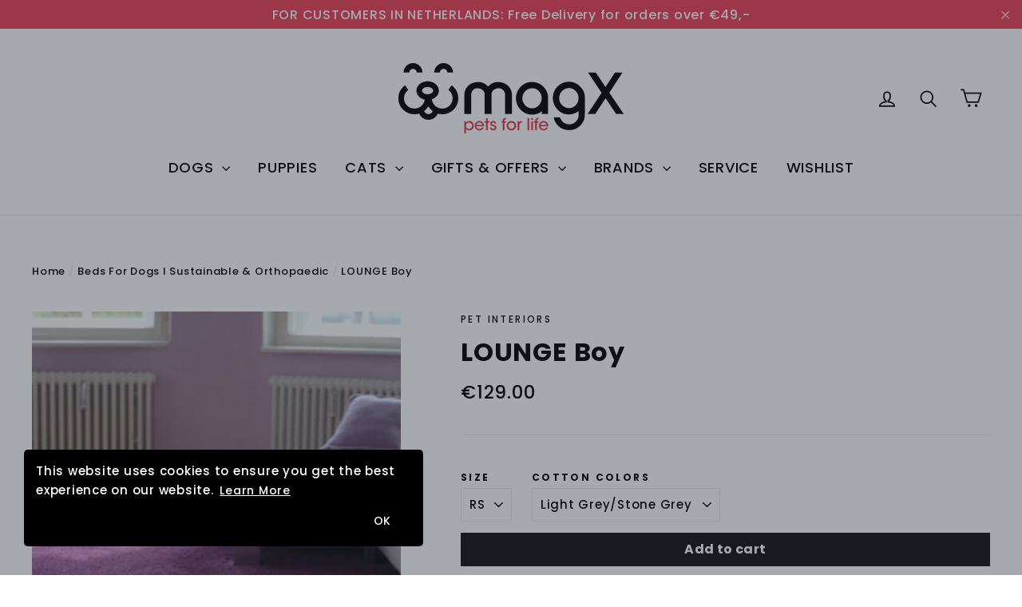

--- FILE ---
content_type: text/html; charset=utf-8
request_url: https://magxpets.com/collections/beds-for-dogs-i-sustainable-orthopaedic/products/lounge-boy
body_size: 55327
content:
<!doctype html>
<!--[if IE 9 ]><html class="ie9 no-js"> <![endif]-->
<!--[if (gt IE 9)|!(IE)]><!--> <html class="no-js" lang="en"> <!--<![endif]-->
<head>
  <meta charset="utf-8">
  <meta http-equiv="X-UA-Compatible" content="IE=edge,chrome=1">
  <meta name="viewport" content="width=device-width,initial-scale=1">
  <meta name="theme-color" content="#111111">
  <link rel="canonical" href="https://magxpets.com/products/lounge-boy">
  
  <meta name="google-site-verification" content="9R_CXKr8DBKuWaIpStsDOM6Q4h741b-ytXYrH_G5fNQ" /><link rel="shortcut icon" href="//magxpets.com/cdn/shop/files/favicon_32x32.png?v=1614298595" type="image/png" />
<title>
  LOUNGE Boy
&ndash; MagX Pets
</title><meta name="description" content="LOUNGE BOY is timeless and practical! Perfect workmanship and durable orthopedic padding make this piece withstand heavy duty use effortlessly. Durable cotton canvas has been pre-washed ensuring no shrinkage at a wash temperature of 60°. 7 sizes available: ø 55 cm, ø 70 cm, ø 90 cm, 70 x 70 cm, 70 x 90 cm, 90 x 90 cm, "><meta property="og:site_name" content="MagX Pets">
<meta property="og:url" content="https://magxpets.com/products/lounge-boy">
<meta property="og:title" content="LOUNGE Boy">
<meta property="og:type" content="product">
<meta property="og:description" content="LOUNGE BOY is timeless and practical! Perfect workmanship and durable orthopedic padding make this piece withstand heavy duty use effortlessly. Durable cotton canvas has been pre-washed ensuring no shrinkage at a wash temperature of 60°. 7 sizes available: ø 55 cm, ø 70 cm, ø 90 cm, 70 x 70 cm, 70 x 90 cm, 90 x 90 cm, "><meta property="og:price:amount" content="129.00">
  <meta property="og:price:currency" content="EUR"><meta property="og:image" content="http://magxpets.com/cdn/shop/products/Lounge-Boy_1200x630.jpg?v=1571710791"><meta property="og:image" content="http://magxpets.com/cdn/shop/products/dark_grey_violet_lounge_1200x630.jpg?v=1571710791"><meta property="og:image" content="http://magxpets.com/cdn/shop/products/lightgrey_lounge_1200x630.jpg?v=1571710791">
<meta property="og:image:secure_url" content="https://magxpets.com/cdn/shop/products/Lounge-Boy_1200x630.jpg?v=1571710791"><meta property="og:image:secure_url" content="https://magxpets.com/cdn/shop/products/dark_grey_violet_lounge_1200x630.jpg?v=1571710791"><meta property="og:image:secure_url" content="https://magxpets.com/cdn/shop/products/lightgrey_lounge_1200x630.jpg?v=1571710791">
<meta name="twitter:site" content="@#">
<meta name="twitter:card" content="summary_large_image">
<meta name="twitter:title" content="LOUNGE Boy">
<meta name="twitter:description" content="LOUNGE BOY is timeless and practical! Perfect workmanship and durable orthopedic padding make this piece withstand heavy duty use effortlessly. Durable cotton canvas has been pre-washed ensuring no shrinkage at a wash temperature of 60°. 7 sizes available: ø 55 cm, ø 70 cm, ø 90 cm, 70 x 70 cm, 70 x 90 cm, 90 x 90 cm, ">
<link href="//magxpets.com/cdn/shop/t/4/assets/theme.scss.css?v=25717062223491873201698060719" rel="stylesheet" type="text/css" media="all" />
  
<link href="//fonts.googleapis.com/css?family=Poppins:500,700" rel="stylesheet" type="text/css" media="all" />


  <script>
    document.documentElement.className = document.documentElement.className.replace('no-js', 'js');

    window.theme = window.theme || {};
    theme.strings = {
      stockLabel: "[count] in stock",
      cartSavings: "You're saving [savings]",
      cartEmpty: "Your cart is currently empty.",
      cartTermsConfirmation: "You must agree with the terms and conditions of sales to check out"
    };
    theme.settings = {
      cartType: "drawer",
      moneyFormat: "\u003cspan class=money\u003e€{{amount}}\u003c\/span\u003e",
      themeVersion: "3.0.2"
    };
  </script>

  <script>window.performance && window.performance.mark && window.performance.mark('shopify.content_for_header.start');</script><meta name="google-site-verification" content="ZTo2-xdfC4rXss55eP97XojW8SJGLfsaDuR6eO3wQsM">
<meta id="shopify-digital-wallet" name="shopify-digital-wallet" content="/27716406/digital_wallets/dialog">
<meta name="shopify-checkout-api-token" content="06ec94bd5a19a916e51ca1d850529983">
<link rel="alternate" hreflang="x-default" href="https://magxpets.com/products/lounge-boy">
<link rel="alternate" hreflang="en" href="https://magxpets.com/products/lounge-boy">
<link rel="alternate" hreflang="nl" href="https://magxpets.com/nl/products/lounge-boy">
<link rel="alternate" hreflang="el" href="https://magxpets.com/el/products/lounge-boy">
<link rel="alternate" hreflang="ja" href="https://magxpets.com/ja/products/lounge-boy">
<link rel="alternate" type="application/json+oembed" href="https://magxpets.com/products/lounge-boy.oembed">
<script async="async" src="/checkouts/internal/preloads.js?locale=en-NL"></script>
<link rel="preconnect" href="https://shop.app" crossorigin="anonymous">
<script async="async" src="https://shop.app/checkouts/internal/preloads.js?locale=en-NL&shop_id=27716406" crossorigin="anonymous"></script>
<script id="apple-pay-shop-capabilities" type="application/json">{"shopId":27716406,"countryCode":"NL","currencyCode":"EUR","merchantCapabilities":["supports3DS"],"merchantId":"gid:\/\/shopify\/Shop\/27716406","merchantName":"MagX Pets","requiredBillingContactFields":["postalAddress","email","phone"],"requiredShippingContactFields":["postalAddress","email","phone"],"shippingType":"shipping","supportedNetworks":["visa","maestro","masterCard"],"total":{"type":"pending","label":"MagX Pets","amount":"1.00"},"shopifyPaymentsEnabled":true,"supportsSubscriptions":true}</script>
<script id="shopify-features" type="application/json">{"accessToken":"06ec94bd5a19a916e51ca1d850529983","betas":["rich-media-storefront-analytics"],"domain":"magxpets.com","predictiveSearch":true,"shopId":27716406,"locale":"en"}</script>
<script>var Shopify = Shopify || {};
Shopify.shop = "magx-pets.myshopify.com";
Shopify.locale = "en";
Shopify.currency = {"active":"EUR","rate":"1.0"};
Shopify.country = "NL";
Shopify.theme = {"name":"Motion","id":18399330348,"schema_name":"Motion","schema_version":"3.0.2","theme_store_id":847,"role":"main"};
Shopify.theme.handle = "null";
Shopify.theme.style = {"id":null,"handle":null};
Shopify.cdnHost = "magxpets.com/cdn";
Shopify.routes = Shopify.routes || {};
Shopify.routes.root = "/";</script>
<script type="module">!function(o){(o.Shopify=o.Shopify||{}).modules=!0}(window);</script>
<script>!function(o){function n(){var o=[];function n(){o.push(Array.prototype.slice.apply(arguments))}return n.q=o,n}var t=o.Shopify=o.Shopify||{};t.loadFeatures=n(),t.autoloadFeatures=n()}(window);</script>
<script>
  window.ShopifyPay = window.ShopifyPay || {};
  window.ShopifyPay.apiHost = "shop.app\/pay";
  window.ShopifyPay.redirectState = null;
</script>
<script id="shop-js-analytics" type="application/json">{"pageType":"product"}</script>
<script defer="defer" async type="module" src="//magxpets.com/cdn/shopifycloud/shop-js/modules/v2/client.init-shop-cart-sync_BT-GjEfc.en.esm.js"></script>
<script defer="defer" async type="module" src="//magxpets.com/cdn/shopifycloud/shop-js/modules/v2/chunk.common_D58fp_Oc.esm.js"></script>
<script defer="defer" async type="module" src="//magxpets.com/cdn/shopifycloud/shop-js/modules/v2/chunk.modal_xMitdFEc.esm.js"></script>
<script type="module">
  await import("//magxpets.com/cdn/shopifycloud/shop-js/modules/v2/client.init-shop-cart-sync_BT-GjEfc.en.esm.js");
await import("//magxpets.com/cdn/shopifycloud/shop-js/modules/v2/chunk.common_D58fp_Oc.esm.js");
await import("//magxpets.com/cdn/shopifycloud/shop-js/modules/v2/chunk.modal_xMitdFEc.esm.js");

  window.Shopify.SignInWithShop?.initShopCartSync?.({"fedCMEnabled":true,"windoidEnabled":true});

</script>
<script>
  window.Shopify = window.Shopify || {};
  if (!window.Shopify.featureAssets) window.Shopify.featureAssets = {};
  window.Shopify.featureAssets['shop-js'] = {"shop-cart-sync":["modules/v2/client.shop-cart-sync_DZOKe7Ll.en.esm.js","modules/v2/chunk.common_D58fp_Oc.esm.js","modules/v2/chunk.modal_xMitdFEc.esm.js"],"init-fed-cm":["modules/v2/client.init-fed-cm_B6oLuCjv.en.esm.js","modules/v2/chunk.common_D58fp_Oc.esm.js","modules/v2/chunk.modal_xMitdFEc.esm.js"],"shop-cash-offers":["modules/v2/client.shop-cash-offers_D2sdYoxE.en.esm.js","modules/v2/chunk.common_D58fp_Oc.esm.js","modules/v2/chunk.modal_xMitdFEc.esm.js"],"shop-login-button":["modules/v2/client.shop-login-button_QeVjl5Y3.en.esm.js","modules/v2/chunk.common_D58fp_Oc.esm.js","modules/v2/chunk.modal_xMitdFEc.esm.js"],"pay-button":["modules/v2/client.pay-button_DXTOsIq6.en.esm.js","modules/v2/chunk.common_D58fp_Oc.esm.js","modules/v2/chunk.modal_xMitdFEc.esm.js"],"shop-button":["modules/v2/client.shop-button_DQZHx9pm.en.esm.js","modules/v2/chunk.common_D58fp_Oc.esm.js","modules/v2/chunk.modal_xMitdFEc.esm.js"],"avatar":["modules/v2/client.avatar_BTnouDA3.en.esm.js"],"init-windoid":["modules/v2/client.init-windoid_CR1B-cfM.en.esm.js","modules/v2/chunk.common_D58fp_Oc.esm.js","modules/v2/chunk.modal_xMitdFEc.esm.js"],"init-shop-for-new-customer-accounts":["modules/v2/client.init-shop-for-new-customer-accounts_C_vY_xzh.en.esm.js","modules/v2/client.shop-login-button_QeVjl5Y3.en.esm.js","modules/v2/chunk.common_D58fp_Oc.esm.js","modules/v2/chunk.modal_xMitdFEc.esm.js"],"init-shop-email-lookup-coordinator":["modules/v2/client.init-shop-email-lookup-coordinator_BI7n9ZSv.en.esm.js","modules/v2/chunk.common_D58fp_Oc.esm.js","modules/v2/chunk.modal_xMitdFEc.esm.js"],"init-shop-cart-sync":["modules/v2/client.init-shop-cart-sync_BT-GjEfc.en.esm.js","modules/v2/chunk.common_D58fp_Oc.esm.js","modules/v2/chunk.modal_xMitdFEc.esm.js"],"shop-toast-manager":["modules/v2/client.shop-toast-manager_DiYdP3xc.en.esm.js","modules/v2/chunk.common_D58fp_Oc.esm.js","modules/v2/chunk.modal_xMitdFEc.esm.js"],"init-customer-accounts":["modules/v2/client.init-customer-accounts_D9ZNqS-Q.en.esm.js","modules/v2/client.shop-login-button_QeVjl5Y3.en.esm.js","modules/v2/chunk.common_D58fp_Oc.esm.js","modules/v2/chunk.modal_xMitdFEc.esm.js"],"init-customer-accounts-sign-up":["modules/v2/client.init-customer-accounts-sign-up_iGw4briv.en.esm.js","modules/v2/client.shop-login-button_QeVjl5Y3.en.esm.js","modules/v2/chunk.common_D58fp_Oc.esm.js","modules/v2/chunk.modal_xMitdFEc.esm.js"],"shop-follow-button":["modules/v2/client.shop-follow-button_CqMgW2wH.en.esm.js","modules/v2/chunk.common_D58fp_Oc.esm.js","modules/v2/chunk.modal_xMitdFEc.esm.js"],"checkout-modal":["modules/v2/client.checkout-modal_xHeaAweL.en.esm.js","modules/v2/chunk.common_D58fp_Oc.esm.js","modules/v2/chunk.modal_xMitdFEc.esm.js"],"shop-login":["modules/v2/client.shop-login_D91U-Q7h.en.esm.js","modules/v2/chunk.common_D58fp_Oc.esm.js","modules/v2/chunk.modal_xMitdFEc.esm.js"],"lead-capture":["modules/v2/client.lead-capture_BJmE1dJe.en.esm.js","modules/v2/chunk.common_D58fp_Oc.esm.js","modules/v2/chunk.modal_xMitdFEc.esm.js"],"payment-terms":["modules/v2/client.payment-terms_Ci9AEqFq.en.esm.js","modules/v2/chunk.common_D58fp_Oc.esm.js","modules/v2/chunk.modal_xMitdFEc.esm.js"]};
</script>
<script>(function() {
  var isLoaded = false;
  function asyncLoad() {
    if (isLoaded) return;
    isLoaded = true;
    var urls = ["\/\/d1liekpayvooaz.cloudfront.net\/apps\/customizery\/customizery.js?shop=magx-pets.myshopify.com","https:\/\/shopifycdn.aaawebstore.com\/announcement\/topbar-script_v4.js?shop=magx-pets.myshopify.com","https:\/\/chimpstatic.com\/mcjs-connected\/js\/users\/928225eca353198395d57fdb6\/6041cbc06f78e161eb9eef775.js?shop=magx-pets.myshopify.com","\/\/cdn.shopify.com\/proxy\/bdb093dcb4604b9918c1f304a050b2fdcc028865245a36a5c045b44cf5adc3c2\/api.goaffpro.com\/loader.js?shop=magx-pets.myshopify.com\u0026sp-cache-control=cHVibGljLCBtYXgtYWdlPTkwMA","https:\/\/embed.tawk.to\/widget-script\/5ea439e069e9320caac738ba\/default.js?shop=magx-pets.myshopify.com","https:\/\/cdn.recovermycart.com\/scripts\/keepcart\/CartJS.min.js?shop=magx-pets.myshopify.com\u0026shop=magx-pets.myshopify.com","https:\/\/gcc.metizapps.com\/assets\/js\/app.js?shop=magx-pets.myshopify.com","https:\/\/cdn.shopify.com\/s\/files\/1\/0449\/2568\/1820\/t\/4\/assets\/booster_currency.js?v=1624978055\u0026shop=magx-pets.myshopify.com","https:\/\/cdn.shopify.com\/s\/files\/1\/0449\/2568\/1820\/t\/4\/assets\/booster_currency.js?v=1624978055\u0026shop=magx-pets.myshopify.com","\/\/cdn.shopify.com\/proxy\/c55d59927e55a504b7c7f86cd49e81c7d4a51032ff73801730baa0e583893360\/static.cdn.printful.com\/static\/js\/external\/shopify-product-customizer.js?v=0.28\u0026shop=magx-pets.myshopify.com\u0026sp-cache-control=cHVibGljLCBtYXgtYWdlPTkwMA","https:\/\/cdn.hextom.com\/js\/ultimatesalesboost.js?shop=magx-pets.myshopify.com"];
    for (var i = 0; i < urls.length; i++) {
      var s = document.createElement('script');
      s.type = 'text/javascript';
      s.async = true;
      s.src = urls[i];
      var x = document.getElementsByTagName('script')[0];
      x.parentNode.insertBefore(s, x);
    }
  };
  if(window.attachEvent) {
    window.attachEvent('onload', asyncLoad);
  } else {
    window.addEventListener('load', asyncLoad, false);
  }
})();</script>
<script id="__st">var __st={"a":27716406,"offset":3600,"reqid":"45eaedbc-2943-478c-a087-4d48c65bd5f9-1769086702","pageurl":"magxpets.com\/collections\/beds-for-dogs-i-sustainable-orthopaedic\/products\/lounge-boy","u":"a3f9afc4882b","p":"product","rtyp":"product","rid":699681243180};</script>
<script>window.ShopifyPaypalV4VisibilityTracking = true;</script>
<script id="captcha-bootstrap">!function(){'use strict';const t='contact',e='account',n='new_comment',o=[[t,t],['blogs',n],['comments',n],[t,'customer']],c=[[e,'customer_login'],[e,'guest_login'],[e,'recover_customer_password'],[e,'create_customer']],r=t=>t.map((([t,e])=>`form[action*='/${t}']:not([data-nocaptcha='true']) input[name='form_type'][value='${e}']`)).join(','),a=t=>()=>t?[...document.querySelectorAll(t)].map((t=>t.form)):[];function s(){const t=[...o],e=r(t);return a(e)}const i='password',u='form_key',d=['recaptcha-v3-token','g-recaptcha-response','h-captcha-response',i],f=()=>{try{return window.sessionStorage}catch{return}},m='__shopify_v',_=t=>t.elements[u];function p(t,e,n=!1){try{const o=window.sessionStorage,c=JSON.parse(o.getItem(e)),{data:r}=function(t){const{data:e,action:n}=t;return t[m]||n?{data:e,action:n}:{data:t,action:n}}(c);for(const[e,n]of Object.entries(r))t.elements[e]&&(t.elements[e].value=n);n&&o.removeItem(e)}catch(o){console.error('form repopulation failed',{error:o})}}const l='form_type',E='cptcha';function T(t){t.dataset[E]=!0}const w=window,h=w.document,L='Shopify',v='ce_forms',y='captcha';let A=!1;((t,e)=>{const n=(g='f06e6c50-85a8-45c8-87d0-21a2b65856fe',I='https://cdn.shopify.com/shopifycloud/storefront-forms-hcaptcha/ce_storefront_forms_captcha_hcaptcha.v1.5.2.iife.js',D={infoText:'Protected by hCaptcha',privacyText:'Privacy',termsText:'Terms'},(t,e,n)=>{const o=w[L][v],c=o.bindForm;if(c)return c(t,g,e,D).then(n);var r;o.q.push([[t,g,e,D],n]),r=I,A||(h.body.append(Object.assign(h.createElement('script'),{id:'captcha-provider',async:!0,src:r})),A=!0)});var g,I,D;w[L]=w[L]||{},w[L][v]=w[L][v]||{},w[L][v].q=[],w[L][y]=w[L][y]||{},w[L][y].protect=function(t,e){n(t,void 0,e),T(t)},Object.freeze(w[L][y]),function(t,e,n,w,h,L){const[v,y,A,g]=function(t,e,n){const i=e?o:[],u=t?c:[],d=[...i,...u],f=r(d),m=r(i),_=r(d.filter((([t,e])=>n.includes(e))));return[a(f),a(m),a(_),s()]}(w,h,L),I=t=>{const e=t.target;return e instanceof HTMLFormElement?e:e&&e.form},D=t=>v().includes(t);t.addEventListener('submit',(t=>{const e=I(t);if(!e)return;const n=D(e)&&!e.dataset.hcaptchaBound&&!e.dataset.recaptchaBound,o=_(e),c=g().includes(e)&&(!o||!o.value);(n||c)&&t.preventDefault(),c&&!n&&(function(t){try{if(!f())return;!function(t){const e=f();if(!e)return;const n=_(t);if(!n)return;const o=n.value;o&&e.removeItem(o)}(t);const e=Array.from(Array(32),(()=>Math.random().toString(36)[2])).join('');!function(t,e){_(t)||t.append(Object.assign(document.createElement('input'),{type:'hidden',name:u})),t.elements[u].value=e}(t,e),function(t,e){const n=f();if(!n)return;const o=[...t.querySelectorAll(`input[type='${i}']`)].map((({name:t})=>t)),c=[...d,...o],r={};for(const[a,s]of new FormData(t).entries())c.includes(a)||(r[a]=s);n.setItem(e,JSON.stringify({[m]:1,action:t.action,data:r}))}(t,e)}catch(e){console.error('failed to persist form',e)}}(e),e.submit())}));const S=(t,e)=>{t&&!t.dataset[E]&&(n(t,e.some((e=>e===t))),T(t))};for(const o of['focusin','change'])t.addEventListener(o,(t=>{const e=I(t);D(e)&&S(e,y())}));const B=e.get('form_key'),M=e.get(l),P=B&&M;t.addEventListener('DOMContentLoaded',(()=>{const t=y();if(P)for(const e of t)e.elements[l].value===M&&p(e,B);[...new Set([...A(),...v().filter((t=>'true'===t.dataset.shopifyCaptcha))])].forEach((e=>S(e,t)))}))}(h,new URLSearchParams(w.location.search),n,t,e,['guest_login'])})(!0,!0)}();</script>
<script integrity="sha256-4kQ18oKyAcykRKYeNunJcIwy7WH5gtpwJnB7kiuLZ1E=" data-source-attribution="shopify.loadfeatures" defer="defer" src="//magxpets.com/cdn/shopifycloud/storefront/assets/storefront/load_feature-a0a9edcb.js" crossorigin="anonymous"></script>
<script crossorigin="anonymous" defer="defer" src="//magxpets.com/cdn/shopifycloud/storefront/assets/shopify_pay/storefront-65b4c6d7.js?v=20250812"></script>
<script data-source-attribution="shopify.dynamic_checkout.dynamic.init">var Shopify=Shopify||{};Shopify.PaymentButton=Shopify.PaymentButton||{isStorefrontPortableWallets:!0,init:function(){window.Shopify.PaymentButton.init=function(){};var t=document.createElement("script");t.src="https://magxpets.com/cdn/shopifycloud/portable-wallets/latest/portable-wallets.en.js",t.type="module",document.head.appendChild(t)}};
</script>
<script data-source-attribution="shopify.dynamic_checkout.buyer_consent">
  function portableWalletsHideBuyerConsent(e){var t=document.getElementById("shopify-buyer-consent"),n=document.getElementById("shopify-subscription-policy-button");t&&n&&(t.classList.add("hidden"),t.setAttribute("aria-hidden","true"),n.removeEventListener("click",e))}function portableWalletsShowBuyerConsent(e){var t=document.getElementById("shopify-buyer-consent"),n=document.getElementById("shopify-subscription-policy-button");t&&n&&(t.classList.remove("hidden"),t.removeAttribute("aria-hidden"),n.addEventListener("click",e))}window.Shopify?.PaymentButton&&(window.Shopify.PaymentButton.hideBuyerConsent=portableWalletsHideBuyerConsent,window.Shopify.PaymentButton.showBuyerConsent=portableWalletsShowBuyerConsent);
</script>
<script data-source-attribution="shopify.dynamic_checkout.cart.bootstrap">document.addEventListener("DOMContentLoaded",(function(){function t(){return document.querySelector("shopify-accelerated-checkout-cart, shopify-accelerated-checkout")}if(t())Shopify.PaymentButton.init();else{new MutationObserver((function(e,n){t()&&(Shopify.PaymentButton.init(),n.disconnect())})).observe(document.body,{childList:!0,subtree:!0})}}));
</script>
<link id="shopify-accelerated-checkout-styles" rel="stylesheet" media="screen" href="https://magxpets.com/cdn/shopifycloud/portable-wallets/latest/accelerated-checkout-backwards-compat.css" crossorigin="anonymous">
<style id="shopify-accelerated-checkout-cart">
        #shopify-buyer-consent {
  margin-top: 1em;
  display: inline-block;
  width: 100%;
}

#shopify-buyer-consent.hidden {
  display: none;
}

#shopify-subscription-policy-button {
  background: none;
  border: none;
  padding: 0;
  text-decoration: underline;
  font-size: inherit;
  cursor: pointer;
}

#shopify-subscription-policy-button::before {
  box-shadow: none;
}

      </style>

<script>window.performance && window.performance.mark && window.performance.mark('shopify.content_for_header.end');</script>
  <!--[if lt IE 9]>
<script src="//cdnjs.cloudflare.com/ajax/libs/html5shiv/3.7.2/html5shiv.min.js" type="text/javascript"></script>
<![endif]-->
<!--[if (lte IE 9) ]><script src="//magxpets.com/cdn/shop/t/4/assets/match-media.min.js?v=159635276924582161481520853963" type="text/javascript"></script><![endif]-->


  <script src="//ajax.googleapis.com/ajax/libs/jquery/3.1.0/jquery.min.js" type="text/javascript"></script>

  <!--[if (gt IE 9)|!(IE)]><!--><script src="//magxpets.com/cdn/shop/t/4/assets/vendor.js?v=11981243989891150981520853965" defer="defer"></script><!--<![endif]-->
<!--[if lte IE 9]><script src="//magxpets.com/cdn/shop/t/4/assets/vendor.js?v=11981243989891150981520853965"></script><![endif]-->


  

  <!--[if (gt IE 9)|!(IE)]><!--><script src="//magxpets.com/cdn/shop/t/4/assets/theme.js?v=70698161610919607371521218997" defer="defer"></script><!--<![endif]-->
<!--[if lte IE 9]><script src="//magxpets.com/cdn/shop/t/4/assets/theme.js?v=70698161610919607371521218997"></script><![endif]-->

<script src="//staticxx.s3.amazonaws.com/aio_stats_lib_v1.min.js?v=1.0"></script>









<!-- "snippets/weglot_hreftags.liquid" was not rendered, the associated app was uninstalled -->
<!-- "snippets/weglot_switcher.liquid" was not rendered, the associated app was uninstalled -->
 
<script>
  var _talkableq = _talkableq || [];
  _talkableq.push(['authenticate_customer', {"email":"","first_name":"","last_name":"","customer_id":""}]);
</script>
<script src="//d2jjzw81hqbuqv.cloudfront.net/integration/talkable-4.3.3.min.js" type="text/javascript"></script>
<script async src="//d2jjzw81hqbuqv.cloudfront.net/integration/clients/magx-pets.min.js" type="text/javascript"></script>

<script> var aaaAnnConfig = {"isWebpushPermission":"1","aaaAnnBarSetting":{"maxDate":null},"aaaAnnWebpushMainModuleSetting":{"welcome":0,"abandonedCart":0,"priceDrop":0,"backInStock":0},"aaaAnnWebpushSetting":{"abandonedCart":0,"priceDrop":0,"backInStock":0}}</script>    


  <select style="display:none!important;" name="aaa-ann-variantid">
    
    <option id="aaa-ann-variant-id-7929981468716"   value="1" > RS / Light Grey/Stone Grey
     </option>
    
    <option id="aaa-ann-variant-id-8396383485996"   value="1" > RS / Brown/Brown
     </option>
    
    <option id="aaa-ann-variant-id-8396383518764"   value="1" > RS / Brown/Violet
     </option>
    
    <option id="aaa-ann-variant-id-8396383551532"   value="1" > RS / Light Grey/Light Grey
     </option>
    
    <option id="aaa-ann-variant-id-8396383584300"   value="1" > RS / Loght Grey/Violet
     </option>
    
    <option id="aaa-ann-variant-id-8396383617068"   value="1" > RS / Stone Grey/Light Grey
     </option>
    
    <option id="aaa-ann-variant-id-8396383649836"   value="1" > RS / Stone Grey/Stone Grey
     </option>
    
    <option id="aaa-ann-variant-id-8396383682604"   value="1" > RS / Stone Grey/Violet
     </option>
    
    <option id="aaa-ann-variant-id-8396383715372"   value="1" > RS / Violet/Light Grey
     </option>
    
    <option id="aaa-ann-variant-id-8396383748140"   value="1" > RS / Violet/Violet
     </option>
    
    <option id="aaa-ann-variant-id-8396383780908"   value="1" > RM / Light Grey/Stone Grey
     </option>
    
    <option id="aaa-ann-variant-id-8396383813676"   value="1" > RM / Brown/Brown
     </option>
    
    <option id="aaa-ann-variant-id-8396383846444"   value="1" > RM / Brown/Violet
     </option>
    
    <option id="aaa-ann-variant-id-8396383879212"   value="1" > RM / Light Grey/Light Grey
     </option>
    
    <option id="aaa-ann-variant-id-8396383911980"   value="1" > RM / Loght Grey/Violet
     </option>
    
    <option id="aaa-ann-variant-id-8396383944748"   value="1" > RM / Stone Grey/Light Grey
     </option>
    
    <option id="aaa-ann-variant-id-8396383977516"   value="1" > RM / Stone Grey/Stone Grey
     </option>
    
    <option id="aaa-ann-variant-id-8396384010284"   value="1" > RM / Stone Grey/Violet
     </option>
    
    <option id="aaa-ann-variant-id-8396384043052"   value="1" > RM / Violet/Light Grey
     </option>
    
    <option id="aaa-ann-variant-id-8396384075820"   value="1" > RM / Violet/Violet
     </option>
    
    <option id="aaa-ann-variant-id-8396384108588"   value="1" > RL / Light Grey/Stone Grey
     </option>
    
    <option id="aaa-ann-variant-id-8396384141356"   value="1" > RL / Brown/Brown
     </option>
    
    <option id="aaa-ann-variant-id-8396384174124"   value="1" > RL / Brown/Violet
     </option>
    
    <option id="aaa-ann-variant-id-8396384206892"   value="1" > RL / Light Grey/Light Grey
     </option>
    
    <option id="aaa-ann-variant-id-8396384239660"   value="1" > RL / Loght Grey/Violet
     </option>
    
    <option id="aaa-ann-variant-id-8396384272428"   value="1" > RL / Stone Grey/Light Grey
     </option>
    
    <option id="aaa-ann-variant-id-8396384305196"   value="1" > RL / Stone Grey/Stone Grey
     </option>
    
    <option id="aaa-ann-variant-id-8396384337964"   value="1" > RL / Stone Grey/Violet
     </option>
    
    <option id="aaa-ann-variant-id-8396384370732"   value="1" > RL / Violet/Light Grey
     </option>
    
    <option id="aaa-ann-variant-id-8396384403500"   value="1" > RL / Violet/Violet
     </option>
    
    <option id="aaa-ann-variant-id-8396384436268"   value="1" > S / Light Grey/Stone Grey
     </option>
    
    <option id="aaa-ann-variant-id-8396384469036"   value="1" > S / Brown/Brown
     </option>
    
    <option id="aaa-ann-variant-id-8396384501804"   value="1" > S / Brown/Violet
     </option>
    
    <option id="aaa-ann-variant-id-8396384534572"   value="1" > S / Light Grey/Light Grey
     </option>
    
    <option id="aaa-ann-variant-id-8396384567340"   value="1" > S / Loght Grey/Violet
     </option>
    
    <option id="aaa-ann-variant-id-8396384600108"   value="1" > S / Stone Grey/Light Grey
     </option>
    
    <option id="aaa-ann-variant-id-8396384632876"   value="1" > S / Stone Grey/Stone Grey
     </option>
    
    <option id="aaa-ann-variant-id-8396384665644"   value="1" > S / Stone Grey/Violet
     </option>
    
    <option id="aaa-ann-variant-id-8396384731180"   value="1" > S / Violet/Light Grey
     </option>
    
    <option id="aaa-ann-variant-id-8396384763948"   value="1" > S / Violet/Violet
     </option>
    
    <option id="aaa-ann-variant-id-8396384796716"   value="1" > M / Light Grey/Stone Grey
     </option>
    
    <option id="aaa-ann-variant-id-8396384829484"   value="1" > M / Brown/Brown
     </option>
    
    <option id="aaa-ann-variant-id-8396384862252"   value="1" > M / Brown/Violet
     </option>
    
    <option id="aaa-ann-variant-id-8396384895020"   value="1" > M / Light Grey/Light Grey
     </option>
    
    <option id="aaa-ann-variant-id-8396384927788"   value="1" > M / Loght Grey/Violet
     </option>
    
    <option id="aaa-ann-variant-id-8396384960556"   value="1" > M / Stone Grey/Light Grey
     </option>
    
    <option id="aaa-ann-variant-id-8396384993324"   value="1" > M / Stone Grey/Stone Grey
     </option>
    
    <option id="aaa-ann-variant-id-8396385026092"   value="1" > M / Stone Grey/Violet
     </option>
    
    <option id="aaa-ann-variant-id-8396385058860"   value="1" > M / Violet/Light Grey
     </option>
    
    <option id="aaa-ann-variant-id-8396385091628"   value="1" > M / Violet/Violet
     </option>
    
    <option id="aaa-ann-variant-id-8396385124396"   value="1" > L / Light Grey/Stone Grey
     </option>
    
    <option id="aaa-ann-variant-id-8396385157164"   value="1" > L / Brown/Brown
     </option>
    
    <option id="aaa-ann-variant-id-8396385189932"   value="1" > L / Brown/Violet
     </option>
    
    <option id="aaa-ann-variant-id-8396385222700"   value="1" > L / Light Grey/Light Grey
     </option>
    
    <option id="aaa-ann-variant-id-8396385255468"   value="1" > L / Loght Grey/Violet
     </option>
    
    <option id="aaa-ann-variant-id-8396385288236"   value="1" > L / Stone Grey/Light Grey
     </option>
    
    <option id="aaa-ann-variant-id-8396385321004"   value="1" > L / Stone Grey/Stone Grey
     </option>
    
    <option id="aaa-ann-variant-id-8396385353772"   value="1" > L / Stone Grey/Violet
     </option>
    
    <option id="aaa-ann-variant-id-8396385386540"   value="1" > L / Violet/Light Grey
     </option>
    
    <option id="aaa-ann-variant-id-8396385419308"   value="1" > L / Violet/Violet
     </option>
    
    <option id="aaa-ann-variant-id-8396385452076"   value="1" > XL / Light Grey/Stone Grey
     </option>
    
    <option id="aaa-ann-variant-id-8396385517612"   value="1" > XL / Brown/Brown
     </option>
    
    <option id="aaa-ann-variant-id-8396385550380"   value="1" > XL / Brown/Violet
     </option>
    
    <option id="aaa-ann-variant-id-8396385615916"   value="1" > XL / Light Grey/Light Grey
     </option>
    
    <option id="aaa-ann-variant-id-8396385681452"   value="1" > XL / Loght Grey/Violet
     </option>
    
    <option id="aaa-ann-variant-id-8396385746988"   value="1" > XL / Stone Grey/Light Grey
     </option>
    
    <option id="aaa-ann-variant-id-8396385812524"   value="1" > XL / Stone Grey/Stone Grey
     </option>
    
    <option id="aaa-ann-variant-id-8396385845292"   value="1" > XL / Stone Grey/Violet
     </option>
    
    <option id="aaa-ann-variant-id-8396385910828"   value="1" > XL / Violet/Light Grey
     </option>
    
    <option id="aaa-ann-variant-id-8396385976364"   value="1" > XL / Violet/Violet
     </option>
    
  </select>

 
<link rel='stylesheet' media='print' onload="this.media='all';this.onload=null" href='https://df50806kahjp2.cloudfront.net/assets/css/hulkapps-reviews.css'>
<script src="https://cdn.shopify.com/extensions/a9a32278-85fd-435d-a2e4-15afbc801656/nova-multi-currency-converter-1/assets/nova-cur-app-embed.js" type="text/javascript" defer="defer"></script>
<link href="https://cdn.shopify.com/extensions/a9a32278-85fd-435d-a2e4-15afbc801656/nova-multi-currency-converter-1/assets/nova-cur.css" rel="stylesheet" type="text/css" media="all">
<link href="https://monorail-edge.shopifysvc.com" rel="dns-prefetch">
<script>(function(){if ("sendBeacon" in navigator && "performance" in window) {try {var session_token_from_headers = performance.getEntriesByType('navigation')[0].serverTiming.find(x => x.name == '_s').description;} catch {var session_token_from_headers = undefined;}var session_cookie_matches = document.cookie.match(/_shopify_s=([^;]*)/);var session_token_from_cookie = session_cookie_matches && session_cookie_matches.length === 2 ? session_cookie_matches[1] : "";var session_token = session_token_from_headers || session_token_from_cookie || "";function handle_abandonment_event(e) {var entries = performance.getEntries().filter(function(entry) {return /monorail-edge.shopifysvc.com/.test(entry.name);});if (!window.abandonment_tracked && entries.length === 0) {window.abandonment_tracked = true;var currentMs = Date.now();var navigation_start = performance.timing.navigationStart;var payload = {shop_id: 27716406,url: window.location.href,navigation_start,duration: currentMs - navigation_start,session_token,page_type: "product"};window.navigator.sendBeacon("https://monorail-edge.shopifysvc.com/v1/produce", JSON.stringify({schema_id: "online_store_buyer_site_abandonment/1.1",payload: payload,metadata: {event_created_at_ms: currentMs,event_sent_at_ms: currentMs}}));}}window.addEventListener('pagehide', handle_abandonment_event);}}());</script>
<script id="web-pixels-manager-setup">(function e(e,d,r,n,o){if(void 0===o&&(o={}),!Boolean(null===(a=null===(i=window.Shopify)||void 0===i?void 0:i.analytics)||void 0===a?void 0:a.replayQueue)){var i,a;window.Shopify=window.Shopify||{};var t=window.Shopify;t.analytics=t.analytics||{};var s=t.analytics;s.replayQueue=[],s.publish=function(e,d,r){return s.replayQueue.push([e,d,r]),!0};try{self.performance.mark("wpm:start")}catch(e){}var l=function(){var e={modern:/Edge?\/(1{2}[4-9]|1[2-9]\d|[2-9]\d{2}|\d{4,})\.\d+(\.\d+|)|Firefox\/(1{2}[4-9]|1[2-9]\d|[2-9]\d{2}|\d{4,})\.\d+(\.\d+|)|Chrom(ium|e)\/(9{2}|\d{3,})\.\d+(\.\d+|)|(Maci|X1{2}).+ Version\/(15\.\d+|(1[6-9]|[2-9]\d|\d{3,})\.\d+)([,.]\d+|)( \(\w+\)|)( Mobile\/\w+|) Safari\/|Chrome.+OPR\/(9{2}|\d{3,})\.\d+\.\d+|(CPU[ +]OS|iPhone[ +]OS|CPU[ +]iPhone|CPU IPhone OS|CPU iPad OS)[ +]+(15[._]\d+|(1[6-9]|[2-9]\d|\d{3,})[._]\d+)([._]\d+|)|Android:?[ /-](13[3-9]|1[4-9]\d|[2-9]\d{2}|\d{4,})(\.\d+|)(\.\d+|)|Android.+Firefox\/(13[5-9]|1[4-9]\d|[2-9]\d{2}|\d{4,})\.\d+(\.\d+|)|Android.+Chrom(ium|e)\/(13[3-9]|1[4-9]\d|[2-9]\d{2}|\d{4,})\.\d+(\.\d+|)|SamsungBrowser\/([2-9]\d|\d{3,})\.\d+/,legacy:/Edge?\/(1[6-9]|[2-9]\d|\d{3,})\.\d+(\.\d+|)|Firefox\/(5[4-9]|[6-9]\d|\d{3,})\.\d+(\.\d+|)|Chrom(ium|e)\/(5[1-9]|[6-9]\d|\d{3,})\.\d+(\.\d+|)([\d.]+$|.*Safari\/(?![\d.]+ Edge\/[\d.]+$))|(Maci|X1{2}).+ Version\/(10\.\d+|(1[1-9]|[2-9]\d|\d{3,})\.\d+)([,.]\d+|)( \(\w+\)|)( Mobile\/\w+|) Safari\/|Chrome.+OPR\/(3[89]|[4-9]\d|\d{3,})\.\d+\.\d+|(CPU[ +]OS|iPhone[ +]OS|CPU[ +]iPhone|CPU IPhone OS|CPU iPad OS)[ +]+(10[._]\d+|(1[1-9]|[2-9]\d|\d{3,})[._]\d+)([._]\d+|)|Android:?[ /-](13[3-9]|1[4-9]\d|[2-9]\d{2}|\d{4,})(\.\d+|)(\.\d+|)|Mobile Safari.+OPR\/([89]\d|\d{3,})\.\d+\.\d+|Android.+Firefox\/(13[5-9]|1[4-9]\d|[2-9]\d{2}|\d{4,})\.\d+(\.\d+|)|Android.+Chrom(ium|e)\/(13[3-9]|1[4-9]\d|[2-9]\d{2}|\d{4,})\.\d+(\.\d+|)|Android.+(UC? ?Browser|UCWEB|U3)[ /]?(15\.([5-9]|\d{2,})|(1[6-9]|[2-9]\d|\d{3,})\.\d+)\.\d+|SamsungBrowser\/(5\.\d+|([6-9]|\d{2,})\.\d+)|Android.+MQ{2}Browser\/(14(\.(9|\d{2,})|)|(1[5-9]|[2-9]\d|\d{3,})(\.\d+|))(\.\d+|)|K[Aa][Ii]OS\/(3\.\d+|([4-9]|\d{2,})\.\d+)(\.\d+|)/},d=e.modern,r=e.legacy,n=navigator.userAgent;return n.match(d)?"modern":n.match(r)?"legacy":"unknown"}(),u="modern"===l?"modern":"legacy",c=(null!=n?n:{modern:"",legacy:""})[u],f=function(e){return[e.baseUrl,"/wpm","/b",e.hashVersion,"modern"===e.buildTarget?"m":"l",".js"].join("")}({baseUrl:d,hashVersion:r,buildTarget:u}),m=function(e){var d=e.version,r=e.bundleTarget,n=e.surface,o=e.pageUrl,i=e.monorailEndpoint;return{emit:function(e){var a=e.status,t=e.errorMsg,s=(new Date).getTime(),l=JSON.stringify({metadata:{event_sent_at_ms:s},events:[{schema_id:"web_pixels_manager_load/3.1",payload:{version:d,bundle_target:r,page_url:o,status:a,surface:n,error_msg:t},metadata:{event_created_at_ms:s}}]});if(!i)return console&&console.warn&&console.warn("[Web Pixels Manager] No Monorail endpoint provided, skipping logging."),!1;try{return self.navigator.sendBeacon.bind(self.navigator)(i,l)}catch(e){}var u=new XMLHttpRequest;try{return u.open("POST",i,!0),u.setRequestHeader("Content-Type","text/plain"),u.send(l),!0}catch(e){return console&&console.warn&&console.warn("[Web Pixels Manager] Got an unhandled error while logging to Monorail."),!1}}}}({version:r,bundleTarget:l,surface:e.surface,pageUrl:self.location.href,monorailEndpoint:e.monorailEndpoint});try{o.browserTarget=l,function(e){var d=e.src,r=e.async,n=void 0===r||r,o=e.onload,i=e.onerror,a=e.sri,t=e.scriptDataAttributes,s=void 0===t?{}:t,l=document.createElement("script"),u=document.querySelector("head"),c=document.querySelector("body");if(l.async=n,l.src=d,a&&(l.integrity=a,l.crossOrigin="anonymous"),s)for(var f in s)if(Object.prototype.hasOwnProperty.call(s,f))try{l.dataset[f]=s[f]}catch(e){}if(o&&l.addEventListener("load",o),i&&l.addEventListener("error",i),u)u.appendChild(l);else{if(!c)throw new Error("Did not find a head or body element to append the script");c.appendChild(l)}}({src:f,async:!0,onload:function(){if(!function(){var e,d;return Boolean(null===(d=null===(e=window.Shopify)||void 0===e?void 0:e.analytics)||void 0===d?void 0:d.initialized)}()){var d=window.webPixelsManager.init(e)||void 0;if(d){var r=window.Shopify.analytics;r.replayQueue.forEach((function(e){var r=e[0],n=e[1],o=e[2];d.publishCustomEvent(r,n,o)})),r.replayQueue=[],r.publish=d.publishCustomEvent,r.visitor=d.visitor,r.initialized=!0}}},onerror:function(){return m.emit({status:"failed",errorMsg:"".concat(f," has failed to load")})},sri:function(e){var d=/^sha384-[A-Za-z0-9+/=]+$/;return"string"==typeof e&&d.test(e)}(c)?c:"",scriptDataAttributes:o}),m.emit({status:"loading"})}catch(e){m.emit({status:"failed",errorMsg:(null==e?void 0:e.message)||"Unknown error"})}}})({shopId: 27716406,storefrontBaseUrl: "https://magxpets.com",extensionsBaseUrl: "https://extensions.shopifycdn.com/cdn/shopifycloud/web-pixels-manager",monorailEndpoint: "https://monorail-edge.shopifysvc.com/unstable/produce_batch",surface: "storefront-renderer",enabledBetaFlags: ["2dca8a86"],webPixelsConfigList: [{"id":"2301002069","configuration":"{\"shop\":\"magx-pets.myshopify.com\",\"cookie_duration\":\"604800\"}","eventPayloadVersion":"v1","runtimeContext":"STRICT","scriptVersion":"a2e7513c3708f34b1f617d7ce88f9697","type":"APP","apiClientId":2744533,"privacyPurposes":["ANALYTICS","MARKETING"],"dataSharingAdjustments":{"protectedCustomerApprovalScopes":["read_customer_address","read_customer_email","read_customer_name","read_customer_personal_data","read_customer_phone"]}},{"id":"1219723605","configuration":"{\"config\":\"{\\\"pixel_id\\\":\\\"AW-0\\\",\\\"target_country\\\":\\\"NL\\\",\\\"gtag_events\\\":[{\\\"type\\\":\\\"page_view\\\",\\\"action_label\\\":\\\"AW-803362641\\\/6naaCOKmjKMBENGuif8C\\\"},{\\\"type\\\":\\\"purchase\\\",\\\"action_label\\\":\\\"AW-803362641\\\/nVMPCOWmjKMBENGuif8C\\\"},{\\\"type\\\":\\\"view_item\\\",\\\"action_label\\\":\\\"AW-803362641\\\/EXgCCOimjKMBENGuif8C\\\"},{\\\"type\\\":\\\"add_to_cart\\\",\\\"action_label\\\":\\\"AW-803362641\\\/ztv5COumjKMBENGuif8C\\\"},{\\\"type\\\":\\\"begin_checkout\\\",\\\"action_label\\\":\\\"AW-803362641\\\/RcBdCO6mjKMBENGuif8C\\\"},{\\\"type\\\":\\\"search\\\",\\\"action_label\\\":\\\"AW-803362641\\\/MhZaCPGmjKMBENGuif8C\\\"},{\\\"type\\\":\\\"add_payment_info\\\",\\\"action_label\\\":\\\"AW-803362641\\\/FORsCPSmjKMBENGuif8C\\\"}],\\\"enable_monitoring_mode\\\":false}\"}","eventPayloadVersion":"v1","runtimeContext":"OPEN","scriptVersion":"b2a88bafab3e21179ed38636efcd8a93","type":"APP","apiClientId":1780363,"privacyPurposes":[],"dataSharingAdjustments":{"protectedCustomerApprovalScopes":["read_customer_address","read_customer_email","read_customer_name","read_customer_personal_data","read_customer_phone"]}},{"id":"432243029","configuration":"{\"pixel_id\":\"339769583921965\",\"pixel_type\":\"facebook_pixel\",\"metaapp_system_user_token\":\"-\"}","eventPayloadVersion":"v1","runtimeContext":"OPEN","scriptVersion":"ca16bc87fe92b6042fbaa3acc2fbdaa6","type":"APP","apiClientId":2329312,"privacyPurposes":["ANALYTICS","MARKETING","SALE_OF_DATA"],"dataSharingAdjustments":{"protectedCustomerApprovalScopes":["read_customer_address","read_customer_email","read_customer_name","read_customer_personal_data","read_customer_phone"]}},{"id":"176488789","eventPayloadVersion":"v1","runtimeContext":"LAX","scriptVersion":"1","type":"CUSTOM","privacyPurposes":["ANALYTICS"],"name":"Google Analytics tag (migrated)"},{"id":"shopify-app-pixel","configuration":"{}","eventPayloadVersion":"v1","runtimeContext":"STRICT","scriptVersion":"0450","apiClientId":"shopify-pixel","type":"APP","privacyPurposes":["ANALYTICS","MARKETING"]},{"id":"shopify-custom-pixel","eventPayloadVersion":"v1","runtimeContext":"LAX","scriptVersion":"0450","apiClientId":"shopify-pixel","type":"CUSTOM","privacyPurposes":["ANALYTICS","MARKETING"]}],isMerchantRequest: false,initData: {"shop":{"name":"MagX Pets","paymentSettings":{"currencyCode":"EUR"},"myshopifyDomain":"magx-pets.myshopify.com","countryCode":"NL","storefrontUrl":"https:\/\/magxpets.com"},"customer":null,"cart":null,"checkout":null,"productVariants":[{"price":{"amount":129.0,"currencyCode":"EUR"},"product":{"title":"LOUNGE Boy","vendor":"Pet Interiors","id":"699681243180","untranslatedTitle":"LOUNGE Boy","url":"\/products\/lounge-boy","type":"Dog Cushions"},"id":"7929981468716","image":{"src":"\/\/magxpets.com\/cdn\/shop\/products\/157706-B04RS.jpg?v=1571710791"},"sku":"D-LOU011","title":"RS \/ Light Grey\/Stone Grey","untranslatedTitle":"RS \/ Light Grey\/Stone Grey"},{"price":{"amount":129.0,"currencyCode":"EUR"},"product":{"title":"LOUNGE Boy","vendor":"Pet Interiors","id":"699681243180","untranslatedTitle":"LOUNGE Boy","url":"\/products\/lounge-boy","type":"Dog Cushions"},"id":"8396383485996","image":{"src":"\/\/magxpets.com\/cdn\/shop\/products\/Lounge-Boy.jpg?v=1571710791"},"sku":"D-LOU012","title":"RS \/ Brown\/Brown","untranslatedTitle":"RS \/ Brown\/Brown"},{"price":{"amount":129.0,"currencyCode":"EUR"},"product":{"title":"LOUNGE Boy","vendor":"Pet Interiors","id":"699681243180","untranslatedTitle":"LOUNGE Boy","url":"\/products\/lounge-boy","type":"Dog Cushions"},"id":"8396383518764","image":{"src":"\/\/magxpets.com\/cdn\/shop\/products\/Lounge-Boy.jpg?v=1571710791"},"sku":"D-LOU013","title":"RS \/ Brown\/Violet","untranslatedTitle":"RS \/ Brown\/Violet"},{"price":{"amount":129.0,"currencyCode":"EUR"},"product":{"title":"LOUNGE Boy","vendor":"Pet Interiors","id":"699681243180","untranslatedTitle":"LOUNGE Boy","url":"\/products\/lounge-boy","type":"Dog Cushions"},"id":"8396383551532","image":{"src":"\/\/magxpets.com\/cdn\/shop\/products\/Lounge-Boy.jpg?v=1571710791"},"sku":"D-LOU014","title":"RS \/ Light Grey\/Light Grey","untranslatedTitle":"RS \/ Light Grey\/Light Grey"},{"price":{"amount":129.0,"currencyCode":"EUR"},"product":{"title":"LOUNGE Boy","vendor":"Pet Interiors","id":"699681243180","untranslatedTitle":"LOUNGE Boy","url":"\/products\/lounge-boy","type":"Dog Cushions"},"id":"8396383584300","image":{"src":"\/\/magxpets.com\/cdn\/shop\/products\/Lounge-Boy.jpg?v=1571710791"},"sku":"D-LOU015","title":"RS \/ Loght Grey\/Violet","untranslatedTitle":"RS \/ Loght Grey\/Violet"},{"price":{"amount":129.0,"currencyCode":"EUR"},"product":{"title":"LOUNGE Boy","vendor":"Pet Interiors","id":"699681243180","untranslatedTitle":"LOUNGE Boy","url":"\/products\/lounge-boy","type":"Dog Cushions"},"id":"8396383617068","image":{"src":"\/\/magxpets.com\/cdn\/shop\/products\/Lounge-Boy.jpg?v=1571710791"},"sku":"D-LOU016","title":"RS \/ Stone Grey\/Light Grey","untranslatedTitle":"RS \/ Stone Grey\/Light Grey"},{"price":{"amount":129.0,"currencyCode":"EUR"},"product":{"title":"LOUNGE Boy","vendor":"Pet Interiors","id":"699681243180","untranslatedTitle":"LOUNGE Boy","url":"\/products\/lounge-boy","type":"Dog Cushions"},"id":"8396383649836","image":{"src":"\/\/magxpets.com\/cdn\/shop\/products\/Lounge-Boy.jpg?v=1571710791"},"sku":"D-LOU017","title":"RS \/ Stone Grey\/Stone Grey","untranslatedTitle":"RS \/ Stone Grey\/Stone Grey"},{"price":{"amount":129.0,"currencyCode":"EUR"},"product":{"title":"LOUNGE Boy","vendor":"Pet Interiors","id":"699681243180","untranslatedTitle":"LOUNGE Boy","url":"\/products\/lounge-boy","type":"Dog Cushions"},"id":"8396383682604","image":{"src":"\/\/magxpets.com\/cdn\/shop\/products\/Lounge-Boy.jpg?v=1571710791"},"sku":"D-LOU018","title":"RS \/ Stone Grey\/Violet","untranslatedTitle":"RS \/ Stone Grey\/Violet"},{"price":{"amount":129.0,"currencyCode":"EUR"},"product":{"title":"LOUNGE Boy","vendor":"Pet Interiors","id":"699681243180","untranslatedTitle":"LOUNGE Boy","url":"\/products\/lounge-boy","type":"Dog Cushions"},"id":"8396383715372","image":{"src":"\/\/magxpets.com\/cdn\/shop\/products\/Lounge-Boy.jpg?v=1571710791"},"sku":"D-LOU019","title":"RS \/ Violet\/Light Grey","untranslatedTitle":"RS \/ Violet\/Light Grey"},{"price":{"amount":129.0,"currencyCode":"EUR"},"product":{"title":"LOUNGE Boy","vendor":"Pet Interiors","id":"699681243180","untranslatedTitle":"LOUNGE Boy","url":"\/products\/lounge-boy","type":"Dog Cushions"},"id":"8396383748140","image":{"src":"\/\/magxpets.com\/cdn\/shop\/products\/Lounge-Boy.jpg?v=1571710791"},"sku":"D-LOU020","title":"RS \/ Violet\/Violet","untranslatedTitle":"RS \/ Violet\/Violet"},{"price":{"amount":149.0,"currencyCode":"EUR"},"product":{"title":"LOUNGE Boy","vendor":"Pet Interiors","id":"699681243180","untranslatedTitle":"LOUNGE Boy","url":"\/products\/lounge-boy","type":"Dog Cushions"},"id":"8396383780908","image":{"src":"\/\/magxpets.com\/cdn\/shop\/products\/157706-B04RS.jpg?v=1571710791"},"sku":"D-LOU021","title":"RM \/ Light Grey\/Stone Grey","untranslatedTitle":"RM \/ Light Grey\/Stone Grey"},{"price":{"amount":149.0,"currencyCode":"EUR"},"product":{"title":"LOUNGE Boy","vendor":"Pet Interiors","id":"699681243180","untranslatedTitle":"LOUNGE Boy","url":"\/products\/lounge-boy","type":"Dog Cushions"},"id":"8396383813676","image":{"src":"\/\/magxpets.com\/cdn\/shop\/products\/Lounge-Boy.jpg?v=1571710791"},"sku":"D-LOU022","title":"RM \/ Brown\/Brown","untranslatedTitle":"RM \/ Brown\/Brown"},{"price":{"amount":149.0,"currencyCode":"EUR"},"product":{"title":"LOUNGE Boy","vendor":"Pet Interiors","id":"699681243180","untranslatedTitle":"LOUNGE Boy","url":"\/products\/lounge-boy","type":"Dog Cushions"},"id":"8396383846444","image":{"src":"\/\/magxpets.com\/cdn\/shop\/products\/Lounge-Boy.jpg?v=1571710791"},"sku":"D-LOU023","title":"RM \/ Brown\/Violet","untranslatedTitle":"RM \/ Brown\/Violet"},{"price":{"amount":149.0,"currencyCode":"EUR"},"product":{"title":"LOUNGE Boy","vendor":"Pet Interiors","id":"699681243180","untranslatedTitle":"LOUNGE Boy","url":"\/products\/lounge-boy","type":"Dog Cushions"},"id":"8396383879212","image":{"src":"\/\/magxpets.com\/cdn\/shop\/products\/Lounge-Boy.jpg?v=1571710791"},"sku":"D-LOU024","title":"RM \/ Light Grey\/Light Grey","untranslatedTitle":"RM \/ Light Grey\/Light Grey"},{"price":{"amount":149.0,"currencyCode":"EUR"},"product":{"title":"LOUNGE Boy","vendor":"Pet Interiors","id":"699681243180","untranslatedTitle":"LOUNGE Boy","url":"\/products\/lounge-boy","type":"Dog Cushions"},"id":"8396383911980","image":{"src":"\/\/magxpets.com\/cdn\/shop\/products\/Lounge-Boy.jpg?v=1571710791"},"sku":"D-LOU025","title":"RM \/ Loght Grey\/Violet","untranslatedTitle":"RM \/ Loght Grey\/Violet"},{"price":{"amount":149.0,"currencyCode":"EUR"},"product":{"title":"LOUNGE Boy","vendor":"Pet Interiors","id":"699681243180","untranslatedTitle":"LOUNGE Boy","url":"\/products\/lounge-boy","type":"Dog Cushions"},"id":"8396383944748","image":{"src":"\/\/magxpets.com\/cdn\/shop\/products\/Lounge-Boy.jpg?v=1571710791"},"sku":"D-LOU026","title":"RM \/ Stone Grey\/Light Grey","untranslatedTitle":"RM \/ Stone Grey\/Light Grey"},{"price":{"amount":149.0,"currencyCode":"EUR"},"product":{"title":"LOUNGE Boy","vendor":"Pet Interiors","id":"699681243180","untranslatedTitle":"LOUNGE Boy","url":"\/products\/lounge-boy","type":"Dog Cushions"},"id":"8396383977516","image":{"src":"\/\/magxpets.com\/cdn\/shop\/products\/Lounge-Boy.jpg?v=1571710791"},"sku":"D-LOU027","title":"RM \/ Stone Grey\/Stone Grey","untranslatedTitle":"RM \/ Stone Grey\/Stone Grey"},{"price":{"amount":149.0,"currencyCode":"EUR"},"product":{"title":"LOUNGE Boy","vendor":"Pet Interiors","id":"699681243180","untranslatedTitle":"LOUNGE Boy","url":"\/products\/lounge-boy","type":"Dog Cushions"},"id":"8396384010284","image":{"src":"\/\/magxpets.com\/cdn\/shop\/products\/Lounge-Boy.jpg?v=1571710791"},"sku":"D-LOU028","title":"RM \/ Stone Grey\/Violet","untranslatedTitle":"RM \/ Stone Grey\/Violet"},{"price":{"amount":149.0,"currencyCode":"EUR"},"product":{"title":"LOUNGE Boy","vendor":"Pet Interiors","id":"699681243180","untranslatedTitle":"LOUNGE Boy","url":"\/products\/lounge-boy","type":"Dog Cushions"},"id":"8396384043052","image":{"src":"\/\/magxpets.com\/cdn\/shop\/products\/Lounge-Boy.jpg?v=1571710791"},"sku":"D-LOU029","title":"RM \/ Violet\/Light Grey","untranslatedTitle":"RM \/ Violet\/Light Grey"},{"price":{"amount":149.0,"currencyCode":"EUR"},"product":{"title":"LOUNGE Boy","vendor":"Pet Interiors","id":"699681243180","untranslatedTitle":"LOUNGE Boy","url":"\/products\/lounge-boy","type":"Dog Cushions"},"id":"8396384075820","image":{"src":"\/\/magxpets.com\/cdn\/shop\/products\/Lounge-Boy.jpg?v=1571710791"},"sku":"D-LOU030","title":"RM \/ Violet\/Violet","untranslatedTitle":"RM \/ Violet\/Violet"},{"price":{"amount":189.0,"currencyCode":"EUR"},"product":{"title":"LOUNGE Boy","vendor":"Pet Interiors","id":"699681243180","untranslatedTitle":"LOUNGE Boy","url":"\/products\/lounge-boy","type":"Dog Cushions"},"id":"8396384108588","image":{"src":"\/\/magxpets.com\/cdn\/shop\/products\/157706-B04RS.jpg?v=1571710791"},"sku":"D-LOU031","title":"RL \/ Light Grey\/Stone Grey","untranslatedTitle":"RL \/ Light Grey\/Stone Grey"},{"price":{"amount":189.0,"currencyCode":"EUR"},"product":{"title":"LOUNGE Boy","vendor":"Pet Interiors","id":"699681243180","untranslatedTitle":"LOUNGE Boy","url":"\/products\/lounge-boy","type":"Dog Cushions"},"id":"8396384141356","image":{"src":"\/\/magxpets.com\/cdn\/shop\/products\/Lounge-Boy.jpg?v=1571710791"},"sku":"D-LOU032","title":"RL \/ Brown\/Brown","untranslatedTitle":"RL \/ Brown\/Brown"},{"price":{"amount":189.0,"currencyCode":"EUR"},"product":{"title":"LOUNGE Boy","vendor":"Pet Interiors","id":"699681243180","untranslatedTitle":"LOUNGE Boy","url":"\/products\/lounge-boy","type":"Dog Cushions"},"id":"8396384174124","image":{"src":"\/\/magxpets.com\/cdn\/shop\/products\/Lounge-Boy.jpg?v=1571710791"},"sku":"D-LOU033","title":"RL \/ Brown\/Violet","untranslatedTitle":"RL \/ Brown\/Violet"},{"price":{"amount":189.0,"currencyCode":"EUR"},"product":{"title":"LOUNGE Boy","vendor":"Pet Interiors","id":"699681243180","untranslatedTitle":"LOUNGE Boy","url":"\/products\/lounge-boy","type":"Dog Cushions"},"id":"8396384206892","image":{"src":"\/\/magxpets.com\/cdn\/shop\/products\/Lounge-Boy.jpg?v=1571710791"},"sku":"D-LOU034","title":"RL \/ Light Grey\/Light Grey","untranslatedTitle":"RL \/ Light Grey\/Light Grey"},{"price":{"amount":189.0,"currencyCode":"EUR"},"product":{"title":"LOUNGE Boy","vendor":"Pet Interiors","id":"699681243180","untranslatedTitle":"LOUNGE Boy","url":"\/products\/lounge-boy","type":"Dog Cushions"},"id":"8396384239660","image":{"src":"\/\/magxpets.com\/cdn\/shop\/products\/Lounge-Boy.jpg?v=1571710791"},"sku":"D-LOU035","title":"RL \/ Loght Grey\/Violet","untranslatedTitle":"RL \/ Loght Grey\/Violet"},{"price":{"amount":189.0,"currencyCode":"EUR"},"product":{"title":"LOUNGE Boy","vendor":"Pet Interiors","id":"699681243180","untranslatedTitle":"LOUNGE Boy","url":"\/products\/lounge-boy","type":"Dog Cushions"},"id":"8396384272428","image":{"src":"\/\/magxpets.com\/cdn\/shop\/products\/Lounge-Boy.jpg?v=1571710791"},"sku":"D-LOU036","title":"RL \/ Stone Grey\/Light Grey","untranslatedTitle":"RL \/ Stone Grey\/Light Grey"},{"price":{"amount":189.0,"currencyCode":"EUR"},"product":{"title":"LOUNGE Boy","vendor":"Pet Interiors","id":"699681243180","untranslatedTitle":"LOUNGE Boy","url":"\/products\/lounge-boy","type":"Dog Cushions"},"id":"8396384305196","image":{"src":"\/\/magxpets.com\/cdn\/shop\/products\/Lounge-Boy.jpg?v=1571710791"},"sku":"D-LOU037","title":"RL \/ Stone Grey\/Stone Grey","untranslatedTitle":"RL \/ Stone Grey\/Stone Grey"},{"price":{"amount":189.0,"currencyCode":"EUR"},"product":{"title":"LOUNGE Boy","vendor":"Pet Interiors","id":"699681243180","untranslatedTitle":"LOUNGE Boy","url":"\/products\/lounge-boy","type":"Dog Cushions"},"id":"8396384337964","image":{"src":"\/\/magxpets.com\/cdn\/shop\/products\/Lounge-Boy.jpg?v=1571710791"},"sku":"D-LOU038","title":"RL \/ Stone Grey\/Violet","untranslatedTitle":"RL \/ Stone Grey\/Violet"},{"price":{"amount":189.0,"currencyCode":"EUR"},"product":{"title":"LOUNGE Boy","vendor":"Pet Interiors","id":"699681243180","untranslatedTitle":"LOUNGE Boy","url":"\/products\/lounge-boy","type":"Dog Cushions"},"id":"8396384370732","image":{"src":"\/\/magxpets.com\/cdn\/shop\/products\/Lounge-Boy.jpg?v=1571710791"},"sku":"D-LOU039","title":"RL \/ Violet\/Light Grey","untranslatedTitle":"RL \/ Violet\/Light Grey"},{"price":{"amount":189.0,"currencyCode":"EUR"},"product":{"title":"LOUNGE Boy","vendor":"Pet Interiors","id":"699681243180","untranslatedTitle":"LOUNGE Boy","url":"\/products\/lounge-boy","type":"Dog Cushions"},"id":"8396384403500","image":{"src":"\/\/magxpets.com\/cdn\/shop\/products\/Lounge-Boy.jpg?v=1571710791"},"sku":"D-LOU040","title":"RL \/ Violet\/Violet","untranslatedTitle":"RL \/ Violet\/Violet"},{"price":{"amount":169.0,"currencyCode":"EUR"},"product":{"title":"LOUNGE Boy","vendor":"Pet Interiors","id":"699681243180","untranslatedTitle":"LOUNGE Boy","url":"\/products\/lounge-boy","type":"Dog Cushions"},"id":"8396384436268","image":{"src":"\/\/magxpets.com\/cdn\/shop\/products\/Lounge-Boy.jpg?v=1571710791"},"sku":"D-LOU041","title":"S \/ Light Grey\/Stone Grey","untranslatedTitle":"S \/ Light Grey\/Stone Grey"},{"price":{"amount":169.0,"currencyCode":"EUR"},"product":{"title":"LOUNGE Boy","vendor":"Pet Interiors","id":"699681243180","untranslatedTitle":"LOUNGE Boy","url":"\/products\/lounge-boy","type":"Dog Cushions"},"id":"8396384469036","image":{"src":"\/\/magxpets.com\/cdn\/shop\/products\/Lounge-Boy.jpg?v=1571710791"},"sku":"D-LOU042","title":"S \/ Brown\/Brown","untranslatedTitle":"S \/ Brown\/Brown"},{"price":{"amount":169.0,"currencyCode":"EUR"},"product":{"title":"LOUNGE Boy","vendor":"Pet Interiors","id":"699681243180","untranslatedTitle":"LOUNGE Boy","url":"\/products\/lounge-boy","type":"Dog Cushions"},"id":"8396384501804","image":{"src":"\/\/magxpets.com\/cdn\/shop\/products\/Lounge-Boy.jpg?v=1571710791"},"sku":"D-LOU043","title":"S \/ Brown\/Violet","untranslatedTitle":"S \/ Brown\/Violet"},{"price":{"amount":169.0,"currencyCode":"EUR"},"product":{"title":"LOUNGE Boy","vendor":"Pet Interiors","id":"699681243180","untranslatedTitle":"LOUNGE Boy","url":"\/products\/lounge-boy","type":"Dog Cushions"},"id":"8396384534572","image":{"src":"\/\/magxpets.com\/cdn\/shop\/products\/Lounge-Boy.jpg?v=1571710791"},"sku":"D-LOU044","title":"S \/ Light Grey\/Light Grey","untranslatedTitle":"S \/ Light Grey\/Light Grey"},{"price":{"amount":169.0,"currencyCode":"EUR"},"product":{"title":"LOUNGE Boy","vendor":"Pet Interiors","id":"699681243180","untranslatedTitle":"LOUNGE Boy","url":"\/products\/lounge-boy","type":"Dog Cushions"},"id":"8396384567340","image":{"src":"\/\/magxpets.com\/cdn\/shop\/products\/Lounge-Boy.jpg?v=1571710791"},"sku":"D-LOU045","title":"S \/ Loght Grey\/Violet","untranslatedTitle":"S \/ Loght Grey\/Violet"},{"price":{"amount":169.0,"currencyCode":"EUR"},"product":{"title":"LOUNGE Boy","vendor":"Pet Interiors","id":"699681243180","untranslatedTitle":"LOUNGE Boy","url":"\/products\/lounge-boy","type":"Dog Cushions"},"id":"8396384600108","image":{"src":"\/\/magxpets.com\/cdn\/shop\/products\/Lounge-Boy.jpg?v=1571710791"},"sku":"D-LOU046","title":"S \/ Stone Grey\/Light Grey","untranslatedTitle":"S \/ Stone Grey\/Light Grey"},{"price":{"amount":169.0,"currencyCode":"EUR"},"product":{"title":"LOUNGE Boy","vendor":"Pet Interiors","id":"699681243180","untranslatedTitle":"LOUNGE Boy","url":"\/products\/lounge-boy","type":"Dog Cushions"},"id":"8396384632876","image":{"src":"\/\/magxpets.com\/cdn\/shop\/products\/Lounge-Boy.jpg?v=1571710791"},"sku":"D-LOU047","title":"S \/ Stone Grey\/Stone Grey","untranslatedTitle":"S \/ Stone Grey\/Stone Grey"},{"price":{"amount":169.0,"currencyCode":"EUR"},"product":{"title":"LOUNGE Boy","vendor":"Pet Interiors","id":"699681243180","untranslatedTitle":"LOUNGE Boy","url":"\/products\/lounge-boy","type":"Dog Cushions"},"id":"8396384665644","image":{"src":"\/\/magxpets.com\/cdn\/shop\/products\/Lounge-Boy.jpg?v=1571710791"},"sku":"D-LOU048","title":"S \/ Stone Grey\/Violet","untranslatedTitle":"S \/ Stone Grey\/Violet"},{"price":{"amount":169.0,"currencyCode":"EUR"},"product":{"title":"LOUNGE Boy","vendor":"Pet Interiors","id":"699681243180","untranslatedTitle":"LOUNGE Boy","url":"\/products\/lounge-boy","type":"Dog Cushions"},"id":"8396384731180","image":{"src":"\/\/magxpets.com\/cdn\/shop\/products\/Lounge-Boy.jpg?v=1571710791"},"sku":"D-LOU049","title":"S \/ Violet\/Light Grey","untranslatedTitle":"S \/ Violet\/Light Grey"},{"price":{"amount":169.0,"currencyCode":"EUR"},"product":{"title":"LOUNGE Boy","vendor":"Pet Interiors","id":"699681243180","untranslatedTitle":"LOUNGE Boy","url":"\/products\/lounge-boy","type":"Dog Cushions"},"id":"8396384763948","image":{"src":"\/\/magxpets.com\/cdn\/shop\/products\/Lounge-Boy.jpg?v=1571710791"},"sku":"D-LOU050","title":"S \/ Violet\/Violet","untranslatedTitle":"S \/ Violet\/Violet"},{"price":{"amount":209.0,"currencyCode":"EUR"},"product":{"title":"LOUNGE Boy","vendor":"Pet Interiors","id":"699681243180","untranslatedTitle":"LOUNGE Boy","url":"\/products\/lounge-boy","type":"Dog Cushions"},"id":"8396384796716","image":{"src":"\/\/magxpets.com\/cdn\/shop\/products\/Lounge-Boy.jpg?v=1571710791"},"sku":"D-LOU051","title":"M \/ Light Grey\/Stone Grey","untranslatedTitle":"M \/ Light Grey\/Stone Grey"},{"price":{"amount":209.0,"currencyCode":"EUR"},"product":{"title":"LOUNGE Boy","vendor":"Pet Interiors","id":"699681243180","untranslatedTitle":"LOUNGE Boy","url":"\/products\/lounge-boy","type":"Dog Cushions"},"id":"8396384829484","image":{"src":"\/\/magxpets.com\/cdn\/shop\/products\/Lounge-Boy.jpg?v=1571710791"},"sku":"D-LOU052","title":"M \/ Brown\/Brown","untranslatedTitle":"M \/ Brown\/Brown"},{"price":{"amount":209.0,"currencyCode":"EUR"},"product":{"title":"LOUNGE Boy","vendor":"Pet Interiors","id":"699681243180","untranslatedTitle":"LOUNGE Boy","url":"\/products\/lounge-boy","type":"Dog Cushions"},"id":"8396384862252","image":{"src":"\/\/magxpets.com\/cdn\/shop\/products\/Lounge-Boy.jpg?v=1571710791"},"sku":"D-LOU053","title":"M \/ Brown\/Violet","untranslatedTitle":"M \/ Brown\/Violet"},{"price":{"amount":209.0,"currencyCode":"EUR"},"product":{"title":"LOUNGE Boy","vendor":"Pet Interiors","id":"699681243180","untranslatedTitle":"LOUNGE Boy","url":"\/products\/lounge-boy","type":"Dog Cushions"},"id":"8396384895020","image":{"src":"\/\/magxpets.com\/cdn\/shop\/products\/Lounge-Boy.jpg?v=1571710791"},"sku":"D-LOU054","title":"M \/ Light Grey\/Light Grey","untranslatedTitle":"M \/ Light Grey\/Light Grey"},{"price":{"amount":209.0,"currencyCode":"EUR"},"product":{"title":"LOUNGE Boy","vendor":"Pet Interiors","id":"699681243180","untranslatedTitle":"LOUNGE Boy","url":"\/products\/lounge-boy","type":"Dog Cushions"},"id":"8396384927788","image":{"src":"\/\/magxpets.com\/cdn\/shop\/products\/Lounge-Boy.jpg?v=1571710791"},"sku":"D-LOU055","title":"M \/ Loght Grey\/Violet","untranslatedTitle":"M \/ Loght Grey\/Violet"},{"price":{"amount":209.0,"currencyCode":"EUR"},"product":{"title":"LOUNGE Boy","vendor":"Pet Interiors","id":"699681243180","untranslatedTitle":"LOUNGE Boy","url":"\/products\/lounge-boy","type":"Dog Cushions"},"id":"8396384960556","image":{"src":"\/\/magxpets.com\/cdn\/shop\/products\/Lounge-Boy.jpg?v=1571710791"},"sku":"D-LOU056","title":"M \/ Stone Grey\/Light Grey","untranslatedTitle":"M \/ Stone Grey\/Light Grey"},{"price":{"amount":209.0,"currencyCode":"EUR"},"product":{"title":"LOUNGE Boy","vendor":"Pet Interiors","id":"699681243180","untranslatedTitle":"LOUNGE Boy","url":"\/products\/lounge-boy","type":"Dog Cushions"},"id":"8396384993324","image":{"src":"\/\/magxpets.com\/cdn\/shop\/products\/Lounge-Boy.jpg?v=1571710791"},"sku":"D-LOU057","title":"M \/ Stone Grey\/Stone Grey","untranslatedTitle":"M \/ Stone Grey\/Stone Grey"},{"price":{"amount":209.0,"currencyCode":"EUR"},"product":{"title":"LOUNGE Boy","vendor":"Pet Interiors","id":"699681243180","untranslatedTitle":"LOUNGE Boy","url":"\/products\/lounge-boy","type":"Dog Cushions"},"id":"8396385026092","image":{"src":"\/\/magxpets.com\/cdn\/shop\/products\/Lounge-Boy.jpg?v=1571710791"},"sku":"D-LOU058","title":"M \/ Stone Grey\/Violet","untranslatedTitle":"M \/ Stone Grey\/Violet"},{"price":{"amount":209.0,"currencyCode":"EUR"},"product":{"title":"LOUNGE Boy","vendor":"Pet Interiors","id":"699681243180","untranslatedTitle":"LOUNGE Boy","url":"\/products\/lounge-boy","type":"Dog Cushions"},"id":"8396385058860","image":{"src":"\/\/magxpets.com\/cdn\/shop\/products\/Lounge-Boy.jpg?v=1571710791"},"sku":"D-LOU059","title":"M \/ Violet\/Light Grey","untranslatedTitle":"M \/ Violet\/Light Grey"},{"price":{"amount":209.0,"currencyCode":"EUR"},"product":{"title":"LOUNGE Boy","vendor":"Pet Interiors","id":"699681243180","untranslatedTitle":"LOUNGE Boy","url":"\/products\/lounge-boy","type":"Dog Cushions"},"id":"8396385091628","image":{"src":"\/\/magxpets.com\/cdn\/shop\/products\/Lounge-Boy.jpg?v=1571710791"},"sku":"D-LOU060","title":"M \/ Violet\/Violet","untranslatedTitle":"M \/ Violet\/Violet"},{"price":{"amount":239.0,"currencyCode":"EUR"},"product":{"title":"LOUNGE Boy","vendor":"Pet Interiors","id":"699681243180","untranslatedTitle":"LOUNGE Boy","url":"\/products\/lounge-boy","type":"Dog Cushions"},"id":"8396385124396","image":{"src":"\/\/magxpets.com\/cdn\/shop\/products\/Lounge-Boy.jpg?v=1571710791"},"sku":"D-LOU061","title":"L \/ Light Grey\/Stone Grey","untranslatedTitle":"L \/ Light Grey\/Stone Grey"},{"price":{"amount":239.0,"currencyCode":"EUR"},"product":{"title":"LOUNGE Boy","vendor":"Pet Interiors","id":"699681243180","untranslatedTitle":"LOUNGE Boy","url":"\/products\/lounge-boy","type":"Dog Cushions"},"id":"8396385157164","image":{"src":"\/\/magxpets.com\/cdn\/shop\/products\/Lounge-Boy.jpg?v=1571710791"},"sku":"D-LOU062","title":"L \/ Brown\/Brown","untranslatedTitle":"L \/ Brown\/Brown"},{"price":{"amount":239.0,"currencyCode":"EUR"},"product":{"title":"LOUNGE Boy","vendor":"Pet Interiors","id":"699681243180","untranslatedTitle":"LOUNGE Boy","url":"\/products\/lounge-boy","type":"Dog Cushions"},"id":"8396385189932","image":{"src":"\/\/magxpets.com\/cdn\/shop\/products\/Lounge-Boy.jpg?v=1571710791"},"sku":"D-LOU063","title":"L \/ Brown\/Violet","untranslatedTitle":"L \/ Brown\/Violet"},{"price":{"amount":239.0,"currencyCode":"EUR"},"product":{"title":"LOUNGE Boy","vendor":"Pet Interiors","id":"699681243180","untranslatedTitle":"LOUNGE Boy","url":"\/products\/lounge-boy","type":"Dog Cushions"},"id":"8396385222700","image":{"src":"\/\/magxpets.com\/cdn\/shop\/products\/Lounge-Boy.jpg?v=1571710791"},"sku":"D-LOU064","title":"L \/ Light Grey\/Light Grey","untranslatedTitle":"L \/ Light Grey\/Light Grey"},{"price":{"amount":239.0,"currencyCode":"EUR"},"product":{"title":"LOUNGE Boy","vendor":"Pet Interiors","id":"699681243180","untranslatedTitle":"LOUNGE Boy","url":"\/products\/lounge-boy","type":"Dog Cushions"},"id":"8396385255468","image":{"src":"\/\/magxpets.com\/cdn\/shop\/products\/Lounge-Boy.jpg?v=1571710791"},"sku":"D-LOU065","title":"L \/ Loght Grey\/Violet","untranslatedTitle":"L \/ Loght Grey\/Violet"},{"price":{"amount":239.0,"currencyCode":"EUR"},"product":{"title":"LOUNGE Boy","vendor":"Pet Interiors","id":"699681243180","untranslatedTitle":"LOUNGE Boy","url":"\/products\/lounge-boy","type":"Dog Cushions"},"id":"8396385288236","image":{"src":"\/\/magxpets.com\/cdn\/shop\/products\/Lounge-Boy.jpg?v=1571710791"},"sku":"D-LOU066","title":"L \/ Stone Grey\/Light Grey","untranslatedTitle":"L \/ Stone Grey\/Light Grey"},{"price":{"amount":239.0,"currencyCode":"EUR"},"product":{"title":"LOUNGE Boy","vendor":"Pet Interiors","id":"699681243180","untranslatedTitle":"LOUNGE Boy","url":"\/products\/lounge-boy","type":"Dog Cushions"},"id":"8396385321004","image":{"src":"\/\/magxpets.com\/cdn\/shop\/products\/Lounge-Boy.jpg?v=1571710791"},"sku":"D-LOU067","title":"L \/ Stone Grey\/Stone Grey","untranslatedTitle":"L \/ Stone Grey\/Stone Grey"},{"price":{"amount":239.0,"currencyCode":"EUR"},"product":{"title":"LOUNGE Boy","vendor":"Pet Interiors","id":"699681243180","untranslatedTitle":"LOUNGE Boy","url":"\/products\/lounge-boy","type":"Dog Cushions"},"id":"8396385353772","image":{"src":"\/\/magxpets.com\/cdn\/shop\/products\/Lounge-Boy.jpg?v=1571710791"},"sku":"D-LOU068","title":"L \/ Stone Grey\/Violet","untranslatedTitle":"L \/ Stone Grey\/Violet"},{"price":{"amount":239.0,"currencyCode":"EUR"},"product":{"title":"LOUNGE Boy","vendor":"Pet Interiors","id":"699681243180","untranslatedTitle":"LOUNGE Boy","url":"\/products\/lounge-boy","type":"Dog Cushions"},"id":"8396385386540","image":{"src":"\/\/magxpets.com\/cdn\/shop\/products\/Lounge-Boy.jpg?v=1571710791"},"sku":"D-LOU069","title":"L \/ Violet\/Light Grey","untranslatedTitle":"L \/ Violet\/Light Grey"},{"price":{"amount":239.0,"currencyCode":"EUR"},"product":{"title":"LOUNGE Boy","vendor":"Pet Interiors","id":"699681243180","untranslatedTitle":"LOUNGE Boy","url":"\/products\/lounge-boy","type":"Dog Cushions"},"id":"8396385419308","image":{"src":"\/\/magxpets.com\/cdn\/shop\/products\/Lounge-Boy.jpg?v=1571710791"},"sku":"D-LOU070","title":"L \/ Violet\/Violet","untranslatedTitle":"L \/ Violet\/Violet"},{"price":{"amount":269.0,"currencyCode":"EUR"},"product":{"title":"LOUNGE Boy","vendor":"Pet Interiors","id":"699681243180","untranslatedTitle":"LOUNGE Boy","url":"\/products\/lounge-boy","type":"Dog Cushions"},"id":"8396385452076","image":{"src":"\/\/magxpets.com\/cdn\/shop\/products\/Lounge-Boy.jpg?v=1571710791"},"sku":"D-LOU071","title":"XL \/ Light Grey\/Stone Grey","untranslatedTitle":"XL \/ Light Grey\/Stone Grey"},{"price":{"amount":269.0,"currencyCode":"EUR"},"product":{"title":"LOUNGE Boy","vendor":"Pet Interiors","id":"699681243180","untranslatedTitle":"LOUNGE Boy","url":"\/products\/lounge-boy","type":"Dog Cushions"},"id":"8396385517612","image":{"src":"\/\/magxpets.com\/cdn\/shop\/products\/Lounge-Boy.jpg?v=1571710791"},"sku":"D-LOU072","title":"XL \/ Brown\/Brown","untranslatedTitle":"XL \/ Brown\/Brown"},{"price":{"amount":269.0,"currencyCode":"EUR"},"product":{"title":"LOUNGE Boy","vendor":"Pet Interiors","id":"699681243180","untranslatedTitle":"LOUNGE Boy","url":"\/products\/lounge-boy","type":"Dog Cushions"},"id":"8396385550380","image":{"src":"\/\/magxpets.com\/cdn\/shop\/products\/Lounge-Boy.jpg?v=1571710791"},"sku":"D-LOU073","title":"XL \/ Brown\/Violet","untranslatedTitle":"XL \/ Brown\/Violet"},{"price":{"amount":269.0,"currencyCode":"EUR"},"product":{"title":"LOUNGE Boy","vendor":"Pet Interiors","id":"699681243180","untranslatedTitle":"LOUNGE Boy","url":"\/products\/lounge-boy","type":"Dog Cushions"},"id":"8396385615916","image":{"src":"\/\/magxpets.com\/cdn\/shop\/products\/Lounge-Boy.jpg?v=1571710791"},"sku":"D-LOU074","title":"XL \/ Light Grey\/Light Grey","untranslatedTitle":"XL \/ Light Grey\/Light Grey"},{"price":{"amount":269.0,"currencyCode":"EUR"},"product":{"title":"LOUNGE Boy","vendor":"Pet Interiors","id":"699681243180","untranslatedTitle":"LOUNGE Boy","url":"\/products\/lounge-boy","type":"Dog Cushions"},"id":"8396385681452","image":{"src":"\/\/magxpets.com\/cdn\/shop\/products\/Lounge-Boy.jpg?v=1571710791"},"sku":"D-LOU075","title":"XL \/ Loght Grey\/Violet","untranslatedTitle":"XL \/ Loght Grey\/Violet"},{"price":{"amount":269.0,"currencyCode":"EUR"},"product":{"title":"LOUNGE Boy","vendor":"Pet Interiors","id":"699681243180","untranslatedTitle":"LOUNGE Boy","url":"\/products\/lounge-boy","type":"Dog Cushions"},"id":"8396385746988","image":{"src":"\/\/magxpets.com\/cdn\/shop\/products\/Lounge-Boy.jpg?v=1571710791"},"sku":"D-LOU076","title":"XL \/ Stone Grey\/Light Grey","untranslatedTitle":"XL \/ Stone Grey\/Light Grey"},{"price":{"amount":269.0,"currencyCode":"EUR"},"product":{"title":"LOUNGE Boy","vendor":"Pet Interiors","id":"699681243180","untranslatedTitle":"LOUNGE Boy","url":"\/products\/lounge-boy","type":"Dog Cushions"},"id":"8396385812524","image":{"src":"\/\/magxpets.com\/cdn\/shop\/products\/Lounge-Boy.jpg?v=1571710791"},"sku":"D-LOU077","title":"XL \/ Stone Grey\/Stone Grey","untranslatedTitle":"XL \/ Stone Grey\/Stone Grey"},{"price":{"amount":269.0,"currencyCode":"EUR"},"product":{"title":"LOUNGE Boy","vendor":"Pet Interiors","id":"699681243180","untranslatedTitle":"LOUNGE Boy","url":"\/products\/lounge-boy","type":"Dog Cushions"},"id":"8396385845292","image":{"src":"\/\/magxpets.com\/cdn\/shop\/products\/Lounge-Boy.jpg?v=1571710791"},"sku":"D-LOU078","title":"XL \/ Stone Grey\/Violet","untranslatedTitle":"XL \/ Stone Grey\/Violet"},{"price":{"amount":269.0,"currencyCode":"EUR"},"product":{"title":"LOUNGE Boy","vendor":"Pet Interiors","id":"699681243180","untranslatedTitle":"LOUNGE Boy","url":"\/products\/lounge-boy","type":"Dog Cushions"},"id":"8396385910828","image":{"src":"\/\/magxpets.com\/cdn\/shop\/products\/Lounge-Boy.jpg?v=1571710791"},"sku":"D-LOU079","title":"XL \/ Violet\/Light Grey","untranslatedTitle":"XL \/ Violet\/Light Grey"},{"price":{"amount":269.0,"currencyCode":"EUR"},"product":{"title":"LOUNGE Boy","vendor":"Pet Interiors","id":"699681243180","untranslatedTitle":"LOUNGE Boy","url":"\/products\/lounge-boy","type":"Dog Cushions"},"id":"8396385976364","image":{"src":"\/\/magxpets.com\/cdn\/shop\/products\/Lounge-Boy.jpg?v=1571710791"},"sku":"D-LOU080","title":"XL \/ Violet\/Violet","untranslatedTitle":"XL \/ Violet\/Violet"}],"purchasingCompany":null},},"https://magxpets.com/cdn","fcfee988w5aeb613cpc8e4bc33m6693e112",{"modern":"","legacy":""},{"shopId":"27716406","storefrontBaseUrl":"https:\/\/magxpets.com","extensionBaseUrl":"https:\/\/extensions.shopifycdn.com\/cdn\/shopifycloud\/web-pixels-manager","surface":"storefront-renderer","enabledBetaFlags":"[\"2dca8a86\"]","isMerchantRequest":"false","hashVersion":"fcfee988w5aeb613cpc8e4bc33m6693e112","publish":"custom","events":"[[\"page_viewed\",{}],[\"product_viewed\",{\"productVariant\":{\"price\":{\"amount\":129.0,\"currencyCode\":\"EUR\"},\"product\":{\"title\":\"LOUNGE Boy\",\"vendor\":\"Pet Interiors\",\"id\":\"699681243180\",\"untranslatedTitle\":\"LOUNGE Boy\",\"url\":\"\/products\/lounge-boy\",\"type\":\"Dog Cushions\"},\"id\":\"7929981468716\",\"image\":{\"src\":\"\/\/magxpets.com\/cdn\/shop\/products\/157706-B04RS.jpg?v=1571710791\"},\"sku\":\"D-LOU011\",\"title\":\"RS \/ Light Grey\/Stone Grey\",\"untranslatedTitle\":\"RS \/ Light Grey\/Stone Grey\"}}]]"});</script><script>
  window.ShopifyAnalytics = window.ShopifyAnalytics || {};
  window.ShopifyAnalytics.meta = window.ShopifyAnalytics.meta || {};
  window.ShopifyAnalytics.meta.currency = 'EUR';
  var meta = {"product":{"id":699681243180,"gid":"gid:\/\/shopify\/Product\/699681243180","vendor":"Pet Interiors","type":"Dog Cushions","handle":"lounge-boy","variants":[{"id":7929981468716,"price":12900,"name":"LOUNGE Boy - RS \/ Light Grey\/Stone Grey","public_title":"RS \/ Light Grey\/Stone Grey","sku":"D-LOU011"},{"id":8396383485996,"price":12900,"name":"LOUNGE Boy - RS \/ Brown\/Brown","public_title":"RS \/ Brown\/Brown","sku":"D-LOU012"},{"id":8396383518764,"price":12900,"name":"LOUNGE Boy - RS \/ Brown\/Violet","public_title":"RS \/ Brown\/Violet","sku":"D-LOU013"},{"id":8396383551532,"price":12900,"name":"LOUNGE Boy - RS \/ Light Grey\/Light Grey","public_title":"RS \/ Light Grey\/Light Grey","sku":"D-LOU014"},{"id":8396383584300,"price":12900,"name":"LOUNGE Boy - RS \/ Loght Grey\/Violet","public_title":"RS \/ Loght Grey\/Violet","sku":"D-LOU015"},{"id":8396383617068,"price":12900,"name":"LOUNGE Boy - RS \/ Stone Grey\/Light Grey","public_title":"RS \/ Stone Grey\/Light Grey","sku":"D-LOU016"},{"id":8396383649836,"price":12900,"name":"LOUNGE Boy - RS \/ Stone Grey\/Stone Grey","public_title":"RS \/ Stone Grey\/Stone Grey","sku":"D-LOU017"},{"id":8396383682604,"price":12900,"name":"LOUNGE Boy - RS \/ Stone Grey\/Violet","public_title":"RS \/ Stone Grey\/Violet","sku":"D-LOU018"},{"id":8396383715372,"price":12900,"name":"LOUNGE Boy - RS \/ Violet\/Light Grey","public_title":"RS \/ Violet\/Light Grey","sku":"D-LOU019"},{"id":8396383748140,"price":12900,"name":"LOUNGE Boy - RS \/ Violet\/Violet","public_title":"RS \/ Violet\/Violet","sku":"D-LOU020"},{"id":8396383780908,"price":14900,"name":"LOUNGE Boy - RM \/ Light Grey\/Stone Grey","public_title":"RM \/ Light Grey\/Stone Grey","sku":"D-LOU021"},{"id":8396383813676,"price":14900,"name":"LOUNGE Boy - RM \/ Brown\/Brown","public_title":"RM \/ Brown\/Brown","sku":"D-LOU022"},{"id":8396383846444,"price":14900,"name":"LOUNGE Boy - RM \/ Brown\/Violet","public_title":"RM \/ Brown\/Violet","sku":"D-LOU023"},{"id":8396383879212,"price":14900,"name":"LOUNGE Boy - RM \/ Light Grey\/Light Grey","public_title":"RM \/ Light Grey\/Light Grey","sku":"D-LOU024"},{"id":8396383911980,"price":14900,"name":"LOUNGE Boy - RM \/ Loght Grey\/Violet","public_title":"RM \/ Loght Grey\/Violet","sku":"D-LOU025"},{"id":8396383944748,"price":14900,"name":"LOUNGE Boy - RM \/ Stone Grey\/Light Grey","public_title":"RM \/ Stone Grey\/Light Grey","sku":"D-LOU026"},{"id":8396383977516,"price":14900,"name":"LOUNGE Boy - RM \/ Stone Grey\/Stone Grey","public_title":"RM \/ Stone Grey\/Stone Grey","sku":"D-LOU027"},{"id":8396384010284,"price":14900,"name":"LOUNGE Boy - RM \/ Stone Grey\/Violet","public_title":"RM \/ Stone Grey\/Violet","sku":"D-LOU028"},{"id":8396384043052,"price":14900,"name":"LOUNGE Boy - RM \/ Violet\/Light Grey","public_title":"RM \/ Violet\/Light Grey","sku":"D-LOU029"},{"id":8396384075820,"price":14900,"name":"LOUNGE Boy - RM \/ Violet\/Violet","public_title":"RM \/ Violet\/Violet","sku":"D-LOU030"},{"id":8396384108588,"price":18900,"name":"LOUNGE Boy - RL \/ Light Grey\/Stone Grey","public_title":"RL \/ Light Grey\/Stone Grey","sku":"D-LOU031"},{"id":8396384141356,"price":18900,"name":"LOUNGE Boy - RL \/ Brown\/Brown","public_title":"RL \/ Brown\/Brown","sku":"D-LOU032"},{"id":8396384174124,"price":18900,"name":"LOUNGE Boy - RL \/ Brown\/Violet","public_title":"RL \/ Brown\/Violet","sku":"D-LOU033"},{"id":8396384206892,"price":18900,"name":"LOUNGE Boy - RL \/ Light Grey\/Light Grey","public_title":"RL \/ Light Grey\/Light Grey","sku":"D-LOU034"},{"id":8396384239660,"price":18900,"name":"LOUNGE Boy - RL \/ Loght Grey\/Violet","public_title":"RL \/ Loght Grey\/Violet","sku":"D-LOU035"},{"id":8396384272428,"price":18900,"name":"LOUNGE Boy - RL \/ Stone Grey\/Light Grey","public_title":"RL \/ Stone Grey\/Light Grey","sku":"D-LOU036"},{"id":8396384305196,"price":18900,"name":"LOUNGE Boy - RL \/ Stone Grey\/Stone Grey","public_title":"RL \/ Stone Grey\/Stone Grey","sku":"D-LOU037"},{"id":8396384337964,"price":18900,"name":"LOUNGE Boy - RL \/ Stone Grey\/Violet","public_title":"RL \/ Stone Grey\/Violet","sku":"D-LOU038"},{"id":8396384370732,"price":18900,"name":"LOUNGE Boy - RL \/ Violet\/Light Grey","public_title":"RL \/ Violet\/Light Grey","sku":"D-LOU039"},{"id":8396384403500,"price":18900,"name":"LOUNGE Boy - RL \/ Violet\/Violet","public_title":"RL \/ Violet\/Violet","sku":"D-LOU040"},{"id":8396384436268,"price":16900,"name":"LOUNGE Boy - S \/ Light Grey\/Stone Grey","public_title":"S \/ Light Grey\/Stone Grey","sku":"D-LOU041"},{"id":8396384469036,"price":16900,"name":"LOUNGE Boy - S \/ Brown\/Brown","public_title":"S \/ Brown\/Brown","sku":"D-LOU042"},{"id":8396384501804,"price":16900,"name":"LOUNGE Boy - S \/ Brown\/Violet","public_title":"S \/ Brown\/Violet","sku":"D-LOU043"},{"id":8396384534572,"price":16900,"name":"LOUNGE Boy - S \/ Light Grey\/Light Grey","public_title":"S \/ Light Grey\/Light Grey","sku":"D-LOU044"},{"id":8396384567340,"price":16900,"name":"LOUNGE Boy - S \/ Loght Grey\/Violet","public_title":"S \/ Loght Grey\/Violet","sku":"D-LOU045"},{"id":8396384600108,"price":16900,"name":"LOUNGE Boy - S \/ Stone Grey\/Light Grey","public_title":"S \/ Stone Grey\/Light Grey","sku":"D-LOU046"},{"id":8396384632876,"price":16900,"name":"LOUNGE Boy - S \/ Stone Grey\/Stone Grey","public_title":"S \/ Stone Grey\/Stone Grey","sku":"D-LOU047"},{"id":8396384665644,"price":16900,"name":"LOUNGE Boy - S \/ Stone Grey\/Violet","public_title":"S \/ Stone Grey\/Violet","sku":"D-LOU048"},{"id":8396384731180,"price":16900,"name":"LOUNGE Boy - S \/ Violet\/Light Grey","public_title":"S \/ Violet\/Light Grey","sku":"D-LOU049"},{"id":8396384763948,"price":16900,"name":"LOUNGE Boy - S \/ Violet\/Violet","public_title":"S \/ Violet\/Violet","sku":"D-LOU050"},{"id":8396384796716,"price":20900,"name":"LOUNGE Boy - M \/ Light Grey\/Stone Grey","public_title":"M \/ Light Grey\/Stone Grey","sku":"D-LOU051"},{"id":8396384829484,"price":20900,"name":"LOUNGE Boy - M \/ Brown\/Brown","public_title":"M \/ Brown\/Brown","sku":"D-LOU052"},{"id":8396384862252,"price":20900,"name":"LOUNGE Boy - M \/ Brown\/Violet","public_title":"M \/ Brown\/Violet","sku":"D-LOU053"},{"id":8396384895020,"price":20900,"name":"LOUNGE Boy - M \/ Light Grey\/Light Grey","public_title":"M \/ Light Grey\/Light Grey","sku":"D-LOU054"},{"id":8396384927788,"price":20900,"name":"LOUNGE Boy - M \/ Loght Grey\/Violet","public_title":"M \/ Loght Grey\/Violet","sku":"D-LOU055"},{"id":8396384960556,"price":20900,"name":"LOUNGE Boy - M \/ Stone Grey\/Light Grey","public_title":"M \/ Stone Grey\/Light Grey","sku":"D-LOU056"},{"id":8396384993324,"price":20900,"name":"LOUNGE Boy - M \/ Stone Grey\/Stone Grey","public_title":"M \/ Stone Grey\/Stone Grey","sku":"D-LOU057"},{"id":8396385026092,"price":20900,"name":"LOUNGE Boy - M \/ Stone Grey\/Violet","public_title":"M \/ Stone Grey\/Violet","sku":"D-LOU058"},{"id":8396385058860,"price":20900,"name":"LOUNGE Boy - M \/ Violet\/Light Grey","public_title":"M \/ Violet\/Light Grey","sku":"D-LOU059"},{"id":8396385091628,"price":20900,"name":"LOUNGE Boy - M \/ Violet\/Violet","public_title":"M \/ Violet\/Violet","sku":"D-LOU060"},{"id":8396385124396,"price":23900,"name":"LOUNGE Boy - L \/ Light Grey\/Stone Grey","public_title":"L \/ Light Grey\/Stone Grey","sku":"D-LOU061"},{"id":8396385157164,"price":23900,"name":"LOUNGE Boy - L \/ Brown\/Brown","public_title":"L \/ Brown\/Brown","sku":"D-LOU062"},{"id":8396385189932,"price":23900,"name":"LOUNGE Boy - L \/ Brown\/Violet","public_title":"L \/ Brown\/Violet","sku":"D-LOU063"},{"id":8396385222700,"price":23900,"name":"LOUNGE Boy - L \/ Light Grey\/Light Grey","public_title":"L \/ Light Grey\/Light Grey","sku":"D-LOU064"},{"id":8396385255468,"price":23900,"name":"LOUNGE Boy - L \/ Loght Grey\/Violet","public_title":"L \/ Loght Grey\/Violet","sku":"D-LOU065"},{"id":8396385288236,"price":23900,"name":"LOUNGE Boy - L \/ Stone Grey\/Light Grey","public_title":"L \/ Stone Grey\/Light Grey","sku":"D-LOU066"},{"id":8396385321004,"price":23900,"name":"LOUNGE Boy - L \/ Stone Grey\/Stone Grey","public_title":"L \/ Stone Grey\/Stone Grey","sku":"D-LOU067"},{"id":8396385353772,"price":23900,"name":"LOUNGE Boy - L \/ Stone Grey\/Violet","public_title":"L \/ Stone Grey\/Violet","sku":"D-LOU068"},{"id":8396385386540,"price":23900,"name":"LOUNGE Boy - L \/ Violet\/Light Grey","public_title":"L \/ Violet\/Light Grey","sku":"D-LOU069"},{"id":8396385419308,"price":23900,"name":"LOUNGE Boy - L \/ Violet\/Violet","public_title":"L \/ Violet\/Violet","sku":"D-LOU070"},{"id":8396385452076,"price":26900,"name":"LOUNGE Boy - XL \/ Light Grey\/Stone Grey","public_title":"XL \/ Light Grey\/Stone Grey","sku":"D-LOU071"},{"id":8396385517612,"price":26900,"name":"LOUNGE Boy - XL \/ Brown\/Brown","public_title":"XL \/ Brown\/Brown","sku":"D-LOU072"},{"id":8396385550380,"price":26900,"name":"LOUNGE Boy - XL \/ Brown\/Violet","public_title":"XL \/ Brown\/Violet","sku":"D-LOU073"},{"id":8396385615916,"price":26900,"name":"LOUNGE Boy - XL \/ Light Grey\/Light Grey","public_title":"XL \/ Light Grey\/Light Grey","sku":"D-LOU074"},{"id":8396385681452,"price":26900,"name":"LOUNGE Boy - XL \/ Loght Grey\/Violet","public_title":"XL \/ Loght Grey\/Violet","sku":"D-LOU075"},{"id":8396385746988,"price":26900,"name":"LOUNGE Boy - XL \/ Stone Grey\/Light Grey","public_title":"XL \/ Stone Grey\/Light Grey","sku":"D-LOU076"},{"id":8396385812524,"price":26900,"name":"LOUNGE Boy - XL \/ Stone Grey\/Stone Grey","public_title":"XL \/ Stone Grey\/Stone Grey","sku":"D-LOU077"},{"id":8396385845292,"price":26900,"name":"LOUNGE Boy - XL \/ Stone Grey\/Violet","public_title":"XL \/ Stone Grey\/Violet","sku":"D-LOU078"},{"id":8396385910828,"price":26900,"name":"LOUNGE Boy - XL \/ Violet\/Light Grey","public_title":"XL \/ Violet\/Light Grey","sku":"D-LOU079"},{"id":8396385976364,"price":26900,"name":"LOUNGE Boy - XL \/ Violet\/Violet","public_title":"XL \/ Violet\/Violet","sku":"D-LOU080"}],"remote":false},"page":{"pageType":"product","resourceType":"product","resourceId":699681243180,"requestId":"45eaedbc-2943-478c-a087-4d48c65bd5f9-1769086702"}};
  for (var attr in meta) {
    window.ShopifyAnalytics.meta[attr] = meta[attr];
  }
</script>
<script class="analytics">
  (function () {
    var customDocumentWrite = function(content) {
      var jquery = null;

      if (window.jQuery) {
        jquery = window.jQuery;
      } else if (window.Checkout && window.Checkout.$) {
        jquery = window.Checkout.$;
      }

      if (jquery) {
        jquery('body').append(content);
      }
    };

    var hasLoggedConversion = function(token) {
      if (token) {
        return document.cookie.indexOf('loggedConversion=' + token) !== -1;
      }
      return false;
    }

    var setCookieIfConversion = function(token) {
      if (token) {
        var twoMonthsFromNow = new Date(Date.now());
        twoMonthsFromNow.setMonth(twoMonthsFromNow.getMonth() + 2);

        document.cookie = 'loggedConversion=' + token + '; expires=' + twoMonthsFromNow;
      }
    }

    var trekkie = window.ShopifyAnalytics.lib = window.trekkie = window.trekkie || [];
    if (trekkie.integrations) {
      return;
    }
    trekkie.methods = [
      'identify',
      'page',
      'ready',
      'track',
      'trackForm',
      'trackLink'
    ];
    trekkie.factory = function(method) {
      return function() {
        var args = Array.prototype.slice.call(arguments);
        args.unshift(method);
        trekkie.push(args);
        return trekkie;
      };
    };
    for (var i = 0; i < trekkie.methods.length; i++) {
      var key = trekkie.methods[i];
      trekkie[key] = trekkie.factory(key);
    }
    trekkie.load = function(config) {
      trekkie.config = config || {};
      trekkie.config.initialDocumentCookie = document.cookie;
      var first = document.getElementsByTagName('script')[0];
      var script = document.createElement('script');
      script.type = 'text/javascript';
      script.onerror = function(e) {
        var scriptFallback = document.createElement('script');
        scriptFallback.type = 'text/javascript';
        scriptFallback.onerror = function(error) {
                var Monorail = {
      produce: function produce(monorailDomain, schemaId, payload) {
        var currentMs = new Date().getTime();
        var event = {
          schema_id: schemaId,
          payload: payload,
          metadata: {
            event_created_at_ms: currentMs,
            event_sent_at_ms: currentMs
          }
        };
        return Monorail.sendRequest("https://" + monorailDomain + "/v1/produce", JSON.stringify(event));
      },
      sendRequest: function sendRequest(endpointUrl, payload) {
        // Try the sendBeacon API
        if (window && window.navigator && typeof window.navigator.sendBeacon === 'function' && typeof window.Blob === 'function' && !Monorail.isIos12()) {
          var blobData = new window.Blob([payload], {
            type: 'text/plain'
          });

          if (window.navigator.sendBeacon(endpointUrl, blobData)) {
            return true;
          } // sendBeacon was not successful

        } // XHR beacon

        var xhr = new XMLHttpRequest();

        try {
          xhr.open('POST', endpointUrl);
          xhr.setRequestHeader('Content-Type', 'text/plain');
          xhr.send(payload);
        } catch (e) {
          console.log(e);
        }

        return false;
      },
      isIos12: function isIos12() {
        return window.navigator.userAgent.lastIndexOf('iPhone; CPU iPhone OS 12_') !== -1 || window.navigator.userAgent.lastIndexOf('iPad; CPU OS 12_') !== -1;
      }
    };
    Monorail.produce('monorail-edge.shopifysvc.com',
      'trekkie_storefront_load_errors/1.1',
      {shop_id: 27716406,
      theme_id: 18399330348,
      app_name: "storefront",
      context_url: window.location.href,
      source_url: "//magxpets.com/cdn/s/trekkie.storefront.1bbfab421998800ff09850b62e84b8915387986d.min.js"});

        };
        scriptFallback.async = true;
        scriptFallback.src = '//magxpets.com/cdn/s/trekkie.storefront.1bbfab421998800ff09850b62e84b8915387986d.min.js';
        first.parentNode.insertBefore(scriptFallback, first);
      };
      script.async = true;
      script.src = '//magxpets.com/cdn/s/trekkie.storefront.1bbfab421998800ff09850b62e84b8915387986d.min.js';
      first.parentNode.insertBefore(script, first);
    };
    trekkie.load(
      {"Trekkie":{"appName":"storefront","development":false,"defaultAttributes":{"shopId":27716406,"isMerchantRequest":null,"themeId":18399330348,"themeCityHash":"14649029190315985211","contentLanguage":"en","currency":"EUR","eventMetadataId":"95e5f75b-d384-4982-985a-a2c7db3a419b"},"isServerSideCookieWritingEnabled":true,"monorailRegion":"shop_domain","enabledBetaFlags":["65f19447"]},"Session Attribution":{},"S2S":{"facebookCapiEnabled":false,"source":"trekkie-storefront-renderer","apiClientId":580111}}
    );

    var loaded = false;
    trekkie.ready(function() {
      if (loaded) return;
      loaded = true;

      window.ShopifyAnalytics.lib = window.trekkie;

      var originalDocumentWrite = document.write;
      document.write = customDocumentWrite;
      try { window.ShopifyAnalytics.merchantGoogleAnalytics.call(this); } catch(error) {};
      document.write = originalDocumentWrite;

      window.ShopifyAnalytics.lib.page(null,{"pageType":"product","resourceType":"product","resourceId":699681243180,"requestId":"45eaedbc-2943-478c-a087-4d48c65bd5f9-1769086702","shopifyEmitted":true});

      var match = window.location.pathname.match(/checkouts\/(.+)\/(thank_you|post_purchase)/)
      var token = match? match[1]: undefined;
      if (!hasLoggedConversion(token)) {
        setCookieIfConversion(token);
        window.ShopifyAnalytics.lib.track("Viewed Product",{"currency":"EUR","variantId":7929981468716,"productId":699681243180,"productGid":"gid:\/\/shopify\/Product\/699681243180","name":"LOUNGE Boy - RS \/ Light Grey\/Stone Grey","price":"129.00","sku":"D-LOU011","brand":"Pet Interiors","variant":"RS \/ Light Grey\/Stone Grey","category":"Dog Cushions","nonInteraction":true,"remote":false},undefined,undefined,{"shopifyEmitted":true});
      window.ShopifyAnalytics.lib.track("monorail:\/\/trekkie_storefront_viewed_product\/1.1",{"currency":"EUR","variantId":7929981468716,"productId":699681243180,"productGid":"gid:\/\/shopify\/Product\/699681243180","name":"LOUNGE Boy - RS \/ Light Grey\/Stone Grey","price":"129.00","sku":"D-LOU011","brand":"Pet Interiors","variant":"RS \/ Light Grey\/Stone Grey","category":"Dog Cushions","nonInteraction":true,"remote":false,"referer":"https:\/\/magxpets.com\/collections\/beds-for-dogs-i-sustainable-orthopaedic\/products\/lounge-boy"});
      }
    });


        var eventsListenerScript = document.createElement('script');
        eventsListenerScript.async = true;
        eventsListenerScript.src = "//magxpets.com/cdn/shopifycloud/storefront/assets/shop_events_listener-3da45d37.js";
        document.getElementsByTagName('head')[0].appendChild(eventsListenerScript);

})();</script>
  <script>
  if (!window.ga || (window.ga && typeof window.ga !== 'function')) {
    window.ga = function ga() {
      (window.ga.q = window.ga.q || []).push(arguments);
      if (window.Shopify && window.Shopify.analytics && typeof window.Shopify.analytics.publish === 'function') {
        window.Shopify.analytics.publish("ga_stub_called", {}, {sendTo: "google_osp_migration"});
      }
      console.error("Shopify's Google Analytics stub called with:", Array.from(arguments), "\nSee https://help.shopify.com/manual/promoting-marketing/pixels/pixel-migration#google for more information.");
    };
    if (window.Shopify && window.Shopify.analytics && typeof window.Shopify.analytics.publish === 'function') {
      window.Shopify.analytics.publish("ga_stub_initialized", {}, {sendTo: "google_osp_migration"});
    }
  }
</script>
<script
  defer
  src="https://magxpets.com/cdn/shopifycloud/perf-kit/shopify-perf-kit-3.0.4.min.js"
  data-application="storefront-renderer"
  data-shop-id="27716406"
  data-render-region="gcp-us-east1"
  data-page-type="product"
  data-theme-instance-id="18399330348"
  data-theme-name="Motion"
  data-theme-version="3.0.2"
  data-monorail-region="shop_domain"
  data-resource-timing-sampling-rate="10"
  data-shs="true"
  data-shs-beacon="true"
  data-shs-export-with-fetch="true"
  data-shs-logs-sample-rate="1"
  data-shs-beacon-endpoint="https://magxpets.com/api/collect"
></script>
</head>

<body class="template-product" data-transitions="false">

  

  <a class="in-page-link visually-hidden skip-link" href="#MainContent">Skip to content</a>

  <div id="PageContainer" class="page-container">
    <div class="transition-body">

    <div id="shopify-section-header" class="shopify-section">

<div id="NavDrawer" class="drawer drawer--left">
  <div class="drawer__fixed-header">
    <div class="drawer__header appear-animation appear-delay-1">
      <div class="drawer__title"></div>
      <div class="drawer__close">
        <button type="button" class="drawer__close-button js-drawer-close">
          <svg aria-hidden="true" focusable="false" role="presentation" class="icon icon-close" viewBox="0 0 64 64"><defs><style>.cls-1{fill:none;stroke:#000;stroke-miterlimit:10;stroke-width:2px}</style></defs><path class="cls-1" d="M19 17.61l27.12 27.13m0-27.12L19 44.74"/></svg>
          <span class="icon__fallback-text">Close menu</span>
        </button>
      </div>
    </div>
  </div>
  <div class="drawer__inner">
    

    <ul class="mobile-nav" role="navigation" aria-label="Primary">
      <li class="gt_mbl"><!-- "snippets/gtranslate.liquid" was not rendered, the associated app was uninstalled --></li>
      


        <li class="mobile-nav__item mobile-nav__item--active appear-animation appear-delay-2">
          
            <div class="mobile-nav__has-sublist">
              <a href="/collections/beds-for-dogs-i-sustainable-orthopaedic" class="mobile-nav__link" id="Label-dogs">DOGS</a>
              <div class="mobile-nav__toggle">
                <button type="button" class="collapsible-trigger collapsible--auto-height" aria-controls="Linklist-dogs">
                  <span class="collapsible-trigger__icon collapsible-trigger__icon--open" role="presentation">
  <svg aria-hidden="true" focusable="false" role="presentation" class="icon icon--wide icon-chevron-down" viewBox="0 0 28 16"><path d="M1.57 1.59l12.76 12.77L27.1 1.59" stroke-width="2" stroke="#000" fill="none" fill-rule="evenodd"/></svg>
</span>

                </button>
              </div>
            </div>
          

          
            <div id="Linklist-dogs" class="mobile-nav__sublist collapsible-content collapsible-content--all" aria-labelledby="Label-dogs">
              <div class="collapsible-content__inner">
                <ul class="mobile-nav__sublist">
                  


                    <li class="mobile-nav__item">
                      <div class="mobile-nav__child-item">
                        <a href="/collections/snacks" class="mobile-nav__link" id="Sublabel-snacks">
                          Snacks
                        </a>
                        
                      </div>

                      
                    </li>
                  


                    <li class="mobile-nav__item">
                      <div class="mobile-nav__child-item">
                        <a href="/collections/leads-collars" class="mobile-nav__link" id="Sublabel-collars-leads-lines">
                          Collars, Leads &amp; Lines
                        </a>
                        
                      </div>

                      
                    </li>
                  


                    <li class="mobile-nav__item">
                      <div class="mobile-nav__child-item">
                        <a href="/collections/food-and-drink-bowls" class="mobile-nav__link" id="Sublabel-food-water-bowls">
                          Food, Water Bowls
                        </a>
                        
                      </div>

                      
                    </li>
                  


                    <li class="mobile-nav__item">
                      <div class="mobile-nav__child-item">
                        <a href="/collections/play-toys" class="mobile-nav__link" id="Sublabel-toys">
                          Toys
                        </a>
                        
                      </div>

                      
                    </li>
                  


                    <li class="mobile-nav__item mobile-nav__item--active">
                      <div class="mobile-nav__child-item">
                        <a href="/collections/beds-for-dogs-i-sustainable-orthopaedic" class="mobile-nav__link" id="Sublabel-beds-and-cushions">
                          Beds and Cushions
                        </a>
                        
                          <button type="button" class="collapsible-trigger" aria-controls="Sublinklist-dogs-beds-and-cushions">
                            <span class="collapsible-trigger__icon collapsible-trigger__icon--circle collapsible-trigger__icon--open" role="presentation">
  <svg aria-hidden="true" focusable="false" role="presentation" class="icon icon-plus" viewBox="0 0 20 20"><path fill="#444" d="M17.409 8.929h-6.695V2.258c0-.566-.506-1.029-1.071-1.029s-1.071.463-1.071 1.029v6.671H1.967C1.401 8.929.938 9.435.938 10s.463 1.071 1.029 1.071h6.605V17.7c0 .566.506 1.029 1.071 1.029s1.071-.463 1.071-1.029v-6.629h6.695c.566 0 1.029-.506 1.029-1.071s-.463-1.071-1.029-1.071z"/></svg>
  <svg aria-hidden="true" focusable="false" role="presentation" class="icon icon-minus" viewBox="0 0 20 20"><path fill="#444" d="M17.543 11.029H2.1A1.032 1.032 0 0 1 1.071 10c0-.566.463-1.029 1.029-1.029h15.443c.566 0 1.029.463 1.029 1.029 0 .566-.463 1.029-1.029 1.029z"/></svg>
</span>

                          </button>
                        
                      </div>

                      
                        <div id="Sublinklist-dogs-beds-and-cushions" class="mobile-nav__sublist collapsible-content collapsible-content--all" aria-labelledby="Sublabel-beds-and-cushions">
                          <div class="collapsible-content__inner">
                            <ul class="mobile-nav__grandchildlist">
                              
                                <li class="mobile-nav__item">
                                  <a href="/pages/size-guide" class="mobile-nav__link">
                                    Dog Bed Sizing Guide
                                  </a>
                                </li>
                              
                            </ul>
                          </div>
                        </div>
                      
                    </li>
                  


                    <li class="mobile-nav__item">
                      <div class="mobile-nav__child-item">
                        <a href="/collections/cork-4-pets" class="mobile-nav__link" id="Sublabel-winter-cork-coats">
                          Winter Cork Coats
                        </a>
                        
                          <button type="button" class="collapsible-trigger" aria-controls="Sublinklist-dogs-winter-cork-coats">
                            <span class="collapsible-trigger__icon collapsible-trigger__icon--circle collapsible-trigger__icon--open" role="presentation">
  <svg aria-hidden="true" focusable="false" role="presentation" class="icon icon-plus" viewBox="0 0 20 20"><path fill="#444" d="M17.409 8.929h-6.695V2.258c0-.566-.506-1.029-1.071-1.029s-1.071.463-1.071 1.029v6.671H1.967C1.401 8.929.938 9.435.938 10s.463 1.071 1.029 1.071h6.605V17.7c0 .566.506 1.029 1.071 1.029s1.071-.463 1.071-1.029v-6.629h6.695c.566 0 1.029-.506 1.029-1.071s-.463-1.071-1.029-1.071z"/></svg>
  <svg aria-hidden="true" focusable="false" role="presentation" class="icon icon-minus" viewBox="0 0 20 20"><path fill="#444" d="M17.543 11.029H2.1A1.032 1.032 0 0 1 1.071 10c0-.566.463-1.029 1.029-1.029h15.443c.566 0 1.029.463 1.029 1.029 0 .566-.463 1.029-1.029 1.029z"/></svg>
</span>

                          </button>
                        
                      </div>

                      
                        <div id="Sublinklist-dogs-winter-cork-coats" class="mobile-nav__sublist collapsible-content collapsible-content--all" aria-labelledby="Sublabel-winter-cork-coats">
                          <div class="collapsible-content__inner">
                            <ul class="mobile-nav__grandchildlist">
                              
                                <li class="mobile-nav__item">
                                  <a href="/pages/cork4pets" class="mobile-nav__link">
                                    Why Cork?
                                  </a>
                                </li>
                              
                                <li class="mobile-nav__item">
                                  <a href="/collections/cork-4-pets" class="mobile-nav__link">
                                    Shop Now
                                  </a>
                                </li>
                              
                                <li class="mobile-nav__item">
                                  <a href="/pages/cork4pets-size-guide" class="mobile-nav__link">
                                    Size Guide
                                  </a>
                                </li>
                              
                            </ul>
                          </div>
                        </div>
                      
                    </li>
                  


                    <li class="mobile-nav__item">
                      <div class="mobile-nav__child-item">
                        <a href="/pages/humade-crafts-and-lesvos-solidarity" class="mobile-nav__link" id="Sublabel-bags">
                          Bags
                        </a>
                        
                          <button type="button" class="collapsible-trigger" aria-controls="Sublinklist-dogs-bags">
                            <span class="collapsible-trigger__icon collapsible-trigger__icon--circle collapsible-trigger__icon--open" role="presentation">
  <svg aria-hidden="true" focusable="false" role="presentation" class="icon icon-plus" viewBox="0 0 20 20"><path fill="#444" d="M17.409 8.929h-6.695V2.258c0-.566-.506-1.029-1.071-1.029s-1.071.463-1.071 1.029v6.671H1.967C1.401 8.929.938 9.435.938 10s.463 1.071 1.029 1.071h6.605V17.7c0 .566.506 1.029 1.071 1.029s1.071-.463 1.071-1.029v-6.629h6.695c.566 0 1.029-.506 1.029-1.071s-.463-1.071-1.029-1.071z"/></svg>
  <svg aria-hidden="true" focusable="false" role="presentation" class="icon icon-minus" viewBox="0 0 20 20"><path fill="#444" d="M17.543 11.029H2.1A1.032 1.032 0 0 1 1.071 10c0-.566.463-1.029 1.029-1.029h15.443c.566 0 1.029.463 1.029 1.029 0 .566-.463 1.029-1.029 1.029z"/></svg>
</span>

                          </button>
                        
                      </div>

                      
                        <div id="Sublinklist-dogs-bags" class="mobile-nav__sublist collapsible-content collapsible-content--all" aria-labelledby="Sublabel-bags">
                          <div class="collapsible-content__inner">
                            <ul class="mobile-nav__grandchildlist">
                              
                                <li class="mobile-nav__item">
                                  <a href="/pages/belt-pouch-for-walking-dogs" class="mobile-nav__link">
                                    Belt Pouch 
                                  </a>
                                </li>
                              
                                <li class="mobile-nav__item">
                                  <a href="/pages/hip-bag-is-it-time-for-a-walk" class="mobile-nav__link">
                                    Hip Bags
                                  </a>
                                </li>
                              
                            </ul>
                          </div>
                        </div>
                      
                    </li>
                  


                    <li class="mobile-nav__item">
                      <div class="mobile-nav__child-item">
                        <a href="/collections" class="mobile-nav__link" id="Sublabel-furniture-info">
                          Furniture Info
                        </a>
                        
                          <button type="button" class="collapsible-trigger" aria-controls="Sublinklist-dogs-furniture-info">
                            <span class="collapsible-trigger__icon collapsible-trigger__icon--circle collapsible-trigger__icon--open" role="presentation">
  <svg aria-hidden="true" focusable="false" role="presentation" class="icon icon-plus" viewBox="0 0 20 20"><path fill="#444" d="M17.409 8.929h-6.695V2.258c0-.566-.506-1.029-1.071-1.029s-1.071.463-1.071 1.029v6.671H1.967C1.401 8.929.938 9.435.938 10s.463 1.071 1.029 1.071h6.605V17.7c0 .566.506 1.029 1.071 1.029s1.071-.463 1.071-1.029v-6.629h6.695c.566 0 1.029-.506 1.029-1.071s-.463-1.071-1.029-1.071z"/></svg>
  <svg aria-hidden="true" focusable="false" role="presentation" class="icon icon-minus" viewBox="0 0 20 20"><path fill="#444" d="M17.543 11.029H2.1A1.032 1.032 0 0 1 1.071 10c0-.566.463-1.029 1.029-1.029h15.443c.566 0 1.029.463 1.029 1.029 0 .566-.463 1.029-1.029 1.029z"/></svg>
</span>

                          </button>
                        
                      </div>

                      
                        <div id="Sublinklist-dogs-furniture-info" class="mobile-nav__sublist collapsible-content collapsible-content--all" aria-labelledby="Sublabel-furniture-info">
                          <div class="collapsible-content__inner">
                            <ul class="mobile-nav__grandchildlist">
                              
                                <li class="mobile-nav__item">
                                  <a href="/pages/benefits-of-buckweat-fillings" class="mobile-nav__link">
                                    Buckweat Hulls
                                  </a>
                                </li>
                              
                                <li class="mobile-nav__item">
                                  <a href="/pages/size-guide" class="mobile-nav__link">
                                    Size Guide
                                  </a>
                                </li>
                              
                                <li class="mobile-nav__item">
                                  <a href="/pages/memory-foam-cushion-filling" class="mobile-nav__link">
                                    Memory Foam 
                                  </a>
                                </li>
                              
                                <li class="mobile-nav__item">
                                  <a href="/pages/cushion-fillings" class="mobile-nav__link">
                                    Latex Flakes
                                  </a>
                                </li>
                              
                                <li class="mobile-nav__item">
                                  <a href="/pages/material-care" class="mobile-nav__link">
                                    Material Care
                                  </a>
                                </li>
                              
                                <li class="mobile-nav__item">
                                  <a href="/pages/cushion-fillings-1" class="mobile-nav__link">
                                    Cushion Fillings
                                  </a>
                                </li>
                              
                                <li class="mobile-nav__item">
                                  <a href="/pages/materials" class="mobile-nav__link">
                                    Materials & Colors
                                  </a>
                                </li>
                              
                            </ul>
                          </div>
                        </div>
                      
                    </li>
                  


                    <li class="mobile-nav__item">
                      <div class="mobile-nav__child-item">
                        <a href="/collections/dog-drying-coat" class="mobile-nav__link" id="Sublabel-dog-drying-coats">
                          Dog Drying Coats
                        </a>
                        
                      </div>

                      
                    </li>
                  
                </ul>
              </div>
            </div>
          
        </li>
      


        <li class="mobile-nav__item appear-animation appear-delay-3">
          
            <a href="/collections/puppy-gifts" class="mobile-nav__link">PUPPIES</a>
          

          
        </li>
      


        <li class="mobile-nav__item appear-animation appear-delay-4">
          
            <div class="mobile-nav__has-sublist">
              <a href="/collections/cat-collection" class="mobile-nav__link" id="Label-cats">CATS</a>
              <div class="mobile-nav__toggle">
                <button type="button" class="collapsible-trigger collapsible--auto-height" aria-controls="Linklist-cats">
                  <span class="collapsible-trigger__icon collapsible-trigger__icon--open" role="presentation">
  <svg aria-hidden="true" focusable="false" role="presentation" class="icon icon--wide icon-chevron-down" viewBox="0 0 28 16"><path d="M1.57 1.59l12.76 12.77L27.1 1.59" stroke-width="2" stroke="#000" fill="none" fill-rule="evenodd"/></svg>
</span>

                </button>
              </div>
            </div>
          

          
            <div id="Linklist-cats" class="mobile-nav__sublist collapsible-content collapsible-content--all" aria-labelledby="Label-cats">
              <div class="collapsible-content__inner">
                <ul class="mobile-nav__sublist">
                  


                    <li class="mobile-nav__item">
                      <div class="mobile-nav__child-item">
                        <a href="/collections/cat-bowls" class="mobile-nav__link" id="Sublabel-cat-food-water-bowls">
                          Cat Food/Water Bowls
                        </a>
                        
                      </div>

                      
                    </li>
                  


                    <li class="mobile-nav__item">
                      <div class="mobile-nav__child-item">
                        <a href="/collections/cat-collection" class="mobile-nav__link" id="Sublabel-beds-and-cushions">
                          Beds and Cushions
                        </a>
                        
                      </div>

                      
                    </li>
                  


                    <li class="mobile-nav__item">
                      <div class="mobile-nav__child-item">
                        <a href="/pages/cat-bed-sizing-guide" class="mobile-nav__link" id="Sublabel-size-guide">
                          Size Guide
                        </a>
                        
                      </div>

                      
                    </li>
                  


                    <li class="mobile-nav__item">
                      <div class="mobile-nav__child-item">
                        <a href="/collections/cat-collars" class="mobile-nav__link" id="Sublabel-cat-transport">
                          Cat Transport
                        </a>
                        
                      </div>

                      
                    </li>
                  
                </ul>
              </div>
            </div>
          
        </li>
      


        <li class="mobile-nav__item appear-animation appear-delay-5">
          
            <div class="mobile-nav__has-sublist">
              <a href="/collections/gifts-for-pet-lovers" class="mobile-nav__link" id="Label-gifts-offers">GIFTS & OFFERS</a>
              <div class="mobile-nav__toggle">
                <button type="button" class="collapsible-trigger collapsible--auto-height" aria-controls="Linklist-gifts-offers">
                  <span class="collapsible-trigger__icon collapsible-trigger__icon--open" role="presentation">
  <svg aria-hidden="true" focusable="false" role="presentation" class="icon icon--wide icon-chevron-down" viewBox="0 0 28 16"><path d="M1.57 1.59l12.76 12.77L27.1 1.59" stroke-width="2" stroke="#000" fill="none" fill-rule="evenodd"/></svg>
</span>

                </button>
              </div>
            </div>
          

          
            <div id="Linklist-gifts-offers" class="mobile-nav__sublist collapsible-content collapsible-content--all" aria-labelledby="Label-gifts-offers">
              <div class="collapsible-content__inner">
                <ul class="mobile-nav__sublist">
                  


                    <li class="mobile-nav__item">
                      <div class="mobile-nav__child-item">
                        <a href="/products/gift-card" class="mobile-nav__link" id="Sublabel-gift-card">
                          Gift Card
                        </a>
                        
                      </div>

                      
                    </li>
                  


                    <li class="mobile-nav__item">
                      <div class="mobile-nav__child-item">
                        <a href="/collections/gifts-for-pet-lovers" class="mobile-nav__link" id="Sublabel-gifts-for-mama-papa">
                          Gifts for Mama &amp; Papa
                        </a>
                        
                      </div>

                      
                    </li>
                  


                    <li class="mobile-nav__item">
                      <div class="mobile-nav__child-item">
                        <a href="/collections/japan-camellia-bed-offer" class="mobile-nav__link" id="Sublabel-japan日本のカメリアベッドオファー">
                          (Japan)日本のカメリアベッドオファー
                        </a>
                        
                      </div>

                      
                    </li>
                  


                    <li class="mobile-nav__item">
                      <div class="mobile-nav__child-item">
                        <a href="/collections/japan-camellia-bed-offer" class="mobile-nav__link" id="Sublabel-japanなぜ小型犬はとても愛らしいのでしょう">
                          (Japan)なぜ小型犬はとても愛らしいのでしょう？
                        </a>
                        
                      </div>

                      
                    </li>
                  
                </ul>
              </div>
            </div>
          
        </li>
      


        <li class="mobile-nav__item appear-animation appear-delay-6">
          
            <div class="mobile-nav__has-sublist">
              <a href="/pages/product-information" class="mobile-nav__link" id="Label-brands">BRANDS</a>
              <div class="mobile-nav__toggle">
                <button type="button" class="collapsible-trigger collapsible--auto-height" aria-controls="Linklist-brands">
                  <span class="collapsible-trigger__icon collapsible-trigger__icon--open" role="presentation">
  <svg aria-hidden="true" focusable="false" role="presentation" class="icon icon--wide icon-chevron-down" viewBox="0 0 28 16"><path d="M1.57 1.59l12.76 12.77L27.1 1.59" stroke-width="2" stroke="#000" fill="none" fill-rule="evenodd"/></svg>
</span>

                </button>
              </div>
            </div>
          

          
            <div id="Linklist-brands" class="mobile-nav__sublist collapsible-content collapsible-content--all" aria-labelledby="Label-brands">
              <div class="collapsible-content__inner">
                <ul class="mobile-nav__sublist">
                  


                    <li class="mobile-nav__item">
                      <div class="mobile-nav__child-item">
                        <a href="/pages/buddy-beds-and-mattresses" class="mobile-nav__link" id="Sublabel-buddy-beds">
                          BUDDY. Beds
                        </a>
                        
                      </div>

                      
                    </li>
                  


                    <li class="mobile-nav__item">
                      <div class="mobile-nav__child-item">
                        <a href="/pages/lills-store" class="mobile-nav__link" id="Sublabel-lills-organic-store">
                          Lill&#39;s Organic Store
                        </a>
                        
                      </div>

                      
                    </li>
                  


                    <li class="mobile-nav__item">
                      <div class="mobile-nav__child-item">
                        <a href="/pages/cork4pets-size-guide" class="mobile-nav__link" id="Sublabel-cork4pets-coats">
                          Cork4Pets Coats
                        </a>
                        
                      </div>

                      
                    </li>
                  


                    <li class="mobile-nav__item">
                      <div class="mobile-nav__child-item">
                        <a href="/pages/pet-interiors" class="mobile-nav__link" id="Sublabel-pet-interiors">
                          Pet-Interiors
                        </a>
                        
                      </div>

                      
                    </li>
                  
                </ul>
              </div>
            </div>
          
        </li>
      


        <li class="mobile-nav__item appear-animation appear-delay-7">
          
            <a href="/pages/faq-s" class="mobile-nav__link">SERVICE</a>
          

          
        </li>
      


        <li class="mobile-nav__item appear-animation appear-delay-8">
          
            <a href="#swym-wishlist" class="mobile-nav__link">WISHLIST</a>
          

          
        </li>
      

      

          <li class="mobile-nav__item appear-animation appear-delay-9">
            <a href="/account/login" class="mobile-nav__link">Log in</a>
          </li>
        
      

      <li class="mobile-nav__spacer"></li>

    </ul>

  <ul class="mobile-nav__social">
    
<li class="appear-animation appear-delay-10">
        <a href="https://www.facebook.com/magxpetsforlife/" title="MagX Pets on Facebook">
          <svg aria-hidden="true" focusable="false" role="presentation" class="icon icon-facebook" viewBox="0 0 32 32"><path fill="#444" d="M18.56 31.36V17.28h4.48l.64-5.12h-5.12v-3.2c0-1.28.64-2.56 2.56-2.56h2.56V1.28H19.2c-3.84 0-7.04 2.56-7.04 7.04v3.84H7.68v5.12h4.48v14.08h6.4z"/></svg>
          <span class="icon__fallback-text">Facebook</span>
        </a>
      </li>
    
    
<li class="appear-animation appear-delay-11">
        <a href="#" title="MagX Pets on Twitter">
          <svg aria-hidden="true" focusable="false" role="presentation" class="icon icon-twitter" viewBox="0 0 32 32"><path fill="#444" d="M31.281 6.733q-1.304 1.924-3.13 3.26 0 .13.033.408t.033.408q0 2.543-.75 5.086t-2.282 4.858-3.635 4.108-5.053 2.869-6.341 1.076q-5.282 0-9.65-2.836.913.065 1.5.065 4.401 0 7.857-2.673-2.054-.033-3.668-1.255t-2.266-3.146q.554.13 1.206.13.88 0 1.663-.261-2.184-.456-3.619-2.184t-1.435-3.977v-.065q1.239.652 2.836.717-1.271-.848-2.021-2.233t-.75-2.983q0-1.63.815-3.195 2.38 2.967 5.754 4.678t7.319 1.907q-.228-.815-.228-1.434 0-2.608 1.858-4.45t4.532-1.842q1.304 0 2.51.522t2.054 1.467q2.152-.424 4.01-1.532-.685 2.217-2.771 3.488 1.989-.261 3.619-.978z"/></svg>
          <span class="icon__fallback-text">Twitter</span>
        </a>
      </li>
    
    
    
<li class="appear-animation appear-delay-12">
        <a href="https://www.instagram.com/magx_pets" title="MagX Pets on Instagram">
          <svg aria-hidden="true" focusable="false" role="presentation" class="icon icon-instagram" viewBox="0 0 32 32"><path fill="#444" d="M16 3.094c4.206 0 4.7.019 6.363.094 1.538.069 2.369.325 2.925.544.738.287 1.262.625 1.813 1.175s.894 1.075 1.175 1.813c.212.556.475 1.387.544 2.925.075 1.662.094 2.156.094 6.363s-.019 4.7-.094 6.363c-.069 1.538-.325 2.369-.544 2.925-.288.738-.625 1.262-1.175 1.813s-1.075.894-1.813 1.175c-.556.212-1.387.475-2.925.544-1.663.075-2.156.094-6.363.094s-4.7-.019-6.363-.094c-1.537-.069-2.369-.325-2.925-.544-.737-.288-1.263-.625-1.813-1.175s-.894-1.075-1.175-1.813c-.212-.556-.475-1.387-.544-2.925-.075-1.663-.094-2.156-.094-6.363s.019-4.7.094-6.363c.069-1.537.325-2.369.544-2.925.287-.737.625-1.263 1.175-1.813s1.075-.894 1.813-1.175c.556-.212 1.388-.475 2.925-.544 1.662-.081 2.156-.094 6.363-.094zm0-2.838c-4.275 0-4.813.019-6.494.094-1.675.075-2.819.344-3.819.731-1.037.4-1.913.944-2.788 1.819S1.486 4.656 1.08 5.688c-.387 1-.656 2.144-.731 3.825-.075 1.675-.094 2.213-.094 6.488s.019 4.813.094 6.494c.075 1.675.344 2.819.731 3.825.4 1.038.944 1.913 1.819 2.788s1.756 1.413 2.788 1.819c1 .387 2.144.656 3.825.731s2.213.094 6.494.094 4.813-.019 6.494-.094c1.675-.075 2.819-.344 3.825-.731 1.038-.4 1.913-.944 2.788-1.819s1.413-1.756 1.819-2.788c.387-1 .656-2.144.731-3.825s.094-2.212.094-6.494-.019-4.813-.094-6.494c-.075-1.675-.344-2.819-.731-3.825-.4-1.038-.944-1.913-1.819-2.788s-1.756-1.413-2.788-1.819c-1-.387-2.144-.656-3.825-.731C20.812.275 20.275.256 16 .256z"/><path fill="#444" d="M16 7.912a8.088 8.088 0 0 0 0 16.175c4.463 0 8.087-3.625 8.087-8.088s-3.625-8.088-8.088-8.088zm0 13.338a5.25 5.25 0 1 1 0-10.5 5.25 5.25 0 1 1 0 10.5zM26.294 7.594a1.887 1.887 0 1 1-3.774.002 1.887 1.887 0 0 1 3.774-.003z"/></svg>
          <span class="icon__fallback-text">Instagram</span>
        </a>
      </li>
    
    
    
    
    
    
  </ul>
    

  </div>
</div>


  <div id="CartDrawer" class="drawer drawer--right drawer--has-fixed-footer">
    <div class="drawer__fixed-header">
      <div class="drawer__header appear-animation appear-delay-1">
        <div class="drawer__title">Cart</div>
        <div class="drawer__close">
          <button type="button" class="drawer__close-button js-drawer-close">
            <svg aria-hidden="true" focusable="false" role="presentation" class="icon icon-close" viewBox="0 0 64 64"><defs><style>.cls-1{fill:none;stroke:#000;stroke-miterlimit:10;stroke-width:2px}</style></defs><path class="cls-1" d="M19 17.61l27.12 27.13m0-27.12L19 44.74"/></svg>
            <span class="icon__fallback-text">Translation missing: en.cart.general.close</span>
          </button>
        </div>
      </div>
    </div>
    <div class="drawer__inner">
      <div id="CartContainer" class="drawer__cart"></div>
    </div>
  </div>






<style>
  .site-nav__link {
    font-size: 18px;
  }
</style>

<div data-section-id="header" data-section-type="header-section">
  <div class="header-wrapper">

    
      <div class="announcement announcement--closed">
  

    <span class="announcement__text" data-text="for-customers-in-netherlands-free-delivery-for-orders-over-49">
      FOR CUSTOMERS IN NETHERLANDS: Free Delivery for orders over €49,-
    </span>

  

  <button type="button" class="text-link announcement__close">
    <svg aria-hidden="true" focusable="false" role="presentation" class="icon icon-close" viewBox="0 0 64 64"><defs><style>.cls-1{fill:none;stroke:#000;stroke-miterlimit:10;stroke-width:2px}</style></defs><path class="cls-1" d="M19 17.61l27.12 27.13m0-27.12L19 44.74"/></svg>
    <span class="icon__fallback-text">"Close"</span>
  </button>
</div>

    

    <header class="site-header" data-sticky="true">
      <div class="page-width">
        <div class="header-layout header-layout--center">
          
            <div class="header-item">
              <div class="site-nav medium-up--hide">
                <div class="site-nav__item">
                  <button type="button" class="site-nav__link site-nav__link--icon js-drawer-open-nav" aria-controls="NavDrawer">
                    <svg aria-hidden="true" focusable="false" role="presentation" class="icon icon-hamburger" viewBox="0 0 64 64"><defs><style>.cls-1{fill:none;stroke:#000;stroke-miterlimit:10;stroke-width:2px}</style></defs><path class="cls-1" d="M7 15h51M7 32h43M7 49h51"/></svg>
                    <span class="icon__fallback-text">Site navigation</span>
                  </button>
                </div>
              </div>
            </div>
          
          <div class="header-item header-item--logo text-center">
            
  

    
<style>
    .site-header__logo a {
      height: 40px;
    }
    .is-light .site-header__logo .logo--inverted {
      height: 40px;
    }
    @media only screen and (min-width: 590px) {
      .site-header__logo a {
        height: 88px;
      }

      .is-light .site-header__logo .logo--inverted {
        height: 88px;
      }
    }
    </style>

    
      <div class="h1 site-header__logo" itemscope itemtype="http://schema.org/Organization">
    
    
      
      <a href="/" itemprop="url" class="site-header__logo-link logo--has-inverted">
        <img
          class="small--hide"
          src="//magxpets.com/cdn/shop/files/Magx_logo_def_x88.png?v=1614298443"
          srcset="//magxpets.com/cdn/shop/files/Magx_logo_def_x88.png?v=1614298443 1x, //magxpets.com/cdn/shop/files/Magx_logo_def_x88@2x.png?v=1614298443 2x"
          alt="MagX Pets for life"
          itemprop="logo">
        <img
          class="medium-up--hide"
          src="//magxpets.com/cdn/shop/files/Magx_logo_def_x40.png?v=1614298443"
          srcset="//magxpets.com/cdn/shop/files/Magx_logo_def_x40.png?v=1614298443 1x, //magxpets.com/cdn/shop/files/Magx_logo_def_x40@2x.png?v=1614298443 2x"
          alt="MagX Pets for life">
      </a>
      
        <a href="/" itemprop="url" class="site-header__logo-link logo--inverted">
          <img
            class="small--hide"
            src="//magxpets.com/cdn/shop/files/Magx_logo_white_x88.png?v=1614299222"
            srcset="//magxpets.com/cdn/shop/files/Magx_logo_white_x88.png?v=1614299222 1x, //magxpets.com/cdn/shop/files/Magx_logo_white_x88@2x.png?v=1614299222 2x"
            alt="MagX Pets"
            itemprop="logo">
          <img
            class="medium-up--hide"
            src="//magxpets.com/cdn/shop/files/Magx_logo_white_x40.png?v=1614299222"
            srcset="//magxpets.com/cdn/shop/files/Magx_logo_white_x40.png?v=1614299222 1x, //magxpets.com/cdn/shop/files/Magx_logo_white_x40@2x.png?v=1614299222 2x"
            alt="MagX Pets for life">
        </a>
      
    
    
      </div>
    

  





            
          </div>
          <div class="header-item text-right">
            <div class="site-nav">

              

              
                <a class="site-nav__link site-nav__link--icon small--hide" href="/account">
                  <svg aria-hidden="true" focusable="false" role="presentation" class="icon icon-user" viewBox="0 0 64 64"><defs><style>.cls-1{fill:none;stroke:#000;stroke-miterlimit:10;stroke-width:2px}</style></defs><path class="cls-1" d="M35 39.84v-2.53c3.3-1.91 6-6.66 6-11.41 0-7.63 0-13.82-9-13.82s-9 6.19-9 13.82c0 4.75 2.7 9.51 6 11.41v2.53c-10.18.85-18 6-18 12.16h42c0-6.19-7.82-11.31-18-12.16z"/></svg>
                  <span class="icon__fallback-text">
                    
                      Log in
                    
                  </span>
                </a>
              

              
                <a href="/search" class="site-nav__link site-nav__link--icon js-search-header js-no-transition">
                  <svg aria-hidden="true" focusable="false" role="presentation" class="icon icon-search" viewBox="0 0 64 64"><defs><style>.cls-1{fill:none;stroke:#000;stroke-miterlimit:10;stroke-width:2px}</style></defs><path class="cls-1" d="M44 27a17 17 0 1 1-17-17 17 17 0 0 1 17 17zm9.85 26.92L39.23 39.29"/></svg>
                  <span class="icon__fallback-text">Search</span>
                </a>
              

              

              <a href="/cart" class="site-nav__link site-nav__link--icon js-drawer-open-cart js-no-transition" aria-controls="CartDrawer">
                <span class="cart-link">
                  <svg aria-hidden="true" focusable="false" role="presentation" class="icon icon-cart" viewBox="0 0 64 64"><defs><style>.cls-1{fill:none;stroke:#000;stroke-miterlimit:10;stroke-width:2px}</style></defs><path class="cls-1" d="M14 17.44h46.79l-7.94 25.61H20.96l-9.65-35.1H3"/><circle cx="27" cy="53" r="2"/><circle cx="47" cy="53" r="2"/></svg>
                  <span class="icon__fallback-text">Cart</span>
                  <span class="cart-link__bubble"></span>
                </span>
              </a>
              <div class="gt_dsk"> <!-- "snippets/gtranslate.liquid" was not rendered, the associated app was uninstalled --> </div>
            </div>


          </div>
        </div>
        
          <div class="text-center">
            <ul class="site-nav site-navigation small--hide" role="navigation" aria-label="Primary">
  


    <li
      class="site-nav__item site-nav__expanded-item site-nav--has-dropdown site-nav--active"
      aria-haspopup="true">

      <a href="/collections/beds-for-dogs-i-sustainable-orthopaedic" class="site-nav__link">
        DOGS
        
          <svg aria-hidden="true" focusable="false" role="presentation" class="icon icon--wide icon-chevron-down" viewBox="0 0 28 16"><path d="M1.57 1.59l12.76 12.77L27.1 1.59" stroke-width="2" stroke="#000" fill="none" fill-rule="evenodd"/></svg>
        
      </a>
      
        <ul class="site-nav__dropdown text-left">
          


            <li class="">
              <a href="/collections/snacks" class="site-nav__dropdown-link site-nav__dropdown-link--second-level ">
                Snacks
                
              </a>
              
            </li>
          


            <li class="">
              <a href="/collections/leads-collars" class="site-nav__dropdown-link site-nav__dropdown-link--second-level ">
                Collars, Leads &amp; Lines
                
              </a>
              
            </li>
          


            <li class="">
              <a href="/collections/food-and-drink-bowls" class="site-nav__dropdown-link site-nav__dropdown-link--second-level ">
                Food, Water Bowls
                
              </a>
              
            </li>
          


            <li class="">
              <a href="/collections/play-toys" class="site-nav__dropdown-link site-nav__dropdown-link--second-level ">
                Toys
                
              </a>
              
            </li>
          


            <li class="site-nav--active site-nav__deep-dropdown-trigger">
              <a href="/collections/beds-for-dogs-i-sustainable-orthopaedic" class="site-nav__dropdown-link site-nav__dropdown-link--second-level  site-nav__dropdown-link--has-children">
                Beds and Cushions
                
                  <svg aria-hidden="true" focusable="false" role="presentation" class="icon icon--wide icon-chevron-down" viewBox="0 0 28 16"><path d="M1.57 1.59l12.76 12.77L27.1 1.59" stroke-width="2" stroke="#000" fill="none" fill-rule="evenodd"/></svg>
                
              </a>
              
                <ul class="site-nav__deep-dropdown">
                  
                    <li>
                      <a href="/pages/size-guide" class="site-nav__dropdown-link">Dog Bed Sizing Guide</a>
                    </li>
                  
                </ul>
              
            </li>
          


            <li class=" site-nav__deep-dropdown-trigger">
              <a href="/collections/cork-4-pets" class="site-nav__dropdown-link site-nav__dropdown-link--second-level  site-nav__dropdown-link--has-children">
                Winter Cork Coats
                
                  <svg aria-hidden="true" focusable="false" role="presentation" class="icon icon--wide icon-chevron-down" viewBox="0 0 28 16"><path d="M1.57 1.59l12.76 12.77L27.1 1.59" stroke-width="2" stroke="#000" fill="none" fill-rule="evenodd"/></svg>
                
              </a>
              
                <ul class="site-nav__deep-dropdown">
                  
                    <li>
                      <a href="/pages/cork4pets" class="site-nav__dropdown-link">Why Cork?</a>
                    </li>
                  
                    <li>
                      <a href="/collections/cork-4-pets" class="site-nav__dropdown-link">Shop Now</a>
                    </li>
                  
                    <li>
                      <a href="/pages/cork4pets-size-guide" class="site-nav__dropdown-link">Size Guide</a>
                    </li>
                  
                </ul>
              
            </li>
          


            <li class=" site-nav__deep-dropdown-trigger">
              <a href="/pages/humade-crafts-and-lesvos-solidarity" class="site-nav__dropdown-link site-nav__dropdown-link--second-level  site-nav__dropdown-link--has-children">
                Bags
                
                  <svg aria-hidden="true" focusable="false" role="presentation" class="icon icon--wide icon-chevron-down" viewBox="0 0 28 16"><path d="M1.57 1.59l12.76 12.77L27.1 1.59" stroke-width="2" stroke="#000" fill="none" fill-rule="evenodd"/></svg>
                
              </a>
              
                <ul class="site-nav__deep-dropdown">
                  
                    <li>
                      <a href="/pages/belt-pouch-for-walking-dogs" class="site-nav__dropdown-link">Belt Pouch </a>
                    </li>
                  
                    <li>
                      <a href="/pages/hip-bag-is-it-time-for-a-walk" class="site-nav__dropdown-link">Hip Bags</a>
                    </li>
                  
                </ul>
              
            </li>
          


            <li class=" site-nav__deep-dropdown-trigger">
              <a href="/collections" class="site-nav__dropdown-link site-nav__dropdown-link--second-level  site-nav__dropdown-link--has-children">
                Furniture Info
                
                  <svg aria-hidden="true" focusable="false" role="presentation" class="icon icon--wide icon-chevron-down" viewBox="0 0 28 16"><path d="M1.57 1.59l12.76 12.77L27.1 1.59" stroke-width="2" stroke="#000" fill="none" fill-rule="evenodd"/></svg>
                
              </a>
              
                <ul class="site-nav__deep-dropdown">
                  
                    <li>
                      <a href="/pages/benefits-of-buckweat-fillings" class="site-nav__dropdown-link">Buckweat Hulls</a>
                    </li>
                  
                    <li>
                      <a href="/pages/size-guide" class="site-nav__dropdown-link">Size Guide</a>
                    </li>
                  
                    <li>
                      <a href="/pages/memory-foam-cushion-filling" class="site-nav__dropdown-link">Memory Foam </a>
                    </li>
                  
                    <li>
                      <a href="/pages/cushion-fillings" class="site-nav__dropdown-link">Latex Flakes</a>
                    </li>
                  
                    <li>
                      <a href="/pages/material-care" class="site-nav__dropdown-link">Material Care</a>
                    </li>
                  
                    <li>
                      <a href="/pages/cushion-fillings-1" class="site-nav__dropdown-link">Cushion Fillings</a>
                    </li>
                  
                    <li>
                      <a href="/pages/materials" class="site-nav__dropdown-link">Materials &amp; Colors</a>
                    </li>
                  
                </ul>
              
            </li>
          


            <li class="">
              <a href="/collections/dog-drying-coat" class="site-nav__dropdown-link site-nav__dropdown-link--second-level ">
                Dog Drying Coats
                
              </a>
              
            </li>
          
        </ul>
      
    </li>
  


    <li
      class="site-nav__item site-nav__expanded-item"
      >

      <a href="/collections/puppy-gifts" class="site-nav__link">
        PUPPIES
        
      </a>
      
    </li>
  


    <li
      class="site-nav__item site-nav__expanded-item site-nav--has-dropdown"
      aria-haspopup="true">

      <a href="/collections/cat-collection" class="site-nav__link">
        CATS
        
          <svg aria-hidden="true" focusable="false" role="presentation" class="icon icon--wide icon-chevron-down" viewBox="0 0 28 16"><path d="M1.57 1.59l12.76 12.77L27.1 1.59" stroke-width="2" stroke="#000" fill="none" fill-rule="evenodd"/></svg>
        
      </a>
      
        <ul class="site-nav__dropdown text-left">
          


            <li class="">
              <a href="/collections/cat-bowls" class="site-nav__dropdown-link site-nav__dropdown-link--second-level ">
                Cat Food/Water Bowls
                
              </a>
              
            </li>
          


            <li class="">
              <a href="/collections/cat-collection" class="site-nav__dropdown-link site-nav__dropdown-link--second-level ">
                Beds and Cushions
                
              </a>
              
            </li>
          


            <li class="">
              <a href="/pages/cat-bed-sizing-guide" class="site-nav__dropdown-link site-nav__dropdown-link--second-level ">
                Size Guide
                
              </a>
              
            </li>
          


            <li class="">
              <a href="/collections/cat-collars" class="site-nav__dropdown-link site-nav__dropdown-link--second-level ">
                Cat Transport
                
              </a>
              
            </li>
          
        </ul>
      
    </li>
  


    <li
      class="site-nav__item site-nav__expanded-item site-nav--has-dropdown"
      aria-haspopup="true">

      <a href="/collections/gifts-for-pet-lovers" class="site-nav__link">
        GIFTS & OFFERS
        
          <svg aria-hidden="true" focusable="false" role="presentation" class="icon icon--wide icon-chevron-down" viewBox="0 0 28 16"><path d="M1.57 1.59l12.76 12.77L27.1 1.59" stroke-width="2" stroke="#000" fill="none" fill-rule="evenodd"/></svg>
        
      </a>
      
        <ul class="site-nav__dropdown text-left">
          


            <li class="">
              <a href="/products/gift-card" class="site-nav__dropdown-link site-nav__dropdown-link--second-level ">
                Gift Card
                
              </a>
              
            </li>
          


            <li class="">
              <a href="/collections/gifts-for-pet-lovers" class="site-nav__dropdown-link site-nav__dropdown-link--second-level ">
                Gifts for Mama &amp; Papa
                
              </a>
              
            </li>
          


            <li class="">
              <a href="/collections/japan-camellia-bed-offer" class="site-nav__dropdown-link site-nav__dropdown-link--second-level ">
                (Japan)日本のカメリアベッドオファー
                
              </a>
              
            </li>
          


            <li class="">
              <a href="/collections/japan-camellia-bed-offer" class="site-nav__dropdown-link site-nav__dropdown-link--second-level ">
                (Japan)なぜ小型犬はとても愛らしいのでしょう？
                
              </a>
              
            </li>
          
        </ul>
      
    </li>
  


    <li
      class="site-nav__item site-nav__expanded-item site-nav--has-dropdown"
      aria-haspopup="true">

      <a href="/pages/product-information" class="site-nav__link">
        BRANDS
        
          <svg aria-hidden="true" focusable="false" role="presentation" class="icon icon--wide icon-chevron-down" viewBox="0 0 28 16"><path d="M1.57 1.59l12.76 12.77L27.1 1.59" stroke-width="2" stroke="#000" fill="none" fill-rule="evenodd"/></svg>
        
      </a>
      
        <ul class="site-nav__dropdown text-left">
          


            <li class="">
              <a href="/pages/buddy-beds-and-mattresses" class="site-nav__dropdown-link site-nav__dropdown-link--second-level ">
                BUDDY. Beds
                
              </a>
              
            </li>
          


            <li class="">
              <a href="/pages/lills-store" class="site-nav__dropdown-link site-nav__dropdown-link--second-level ">
                Lill&#39;s Organic Store
                
              </a>
              
            </li>
          


            <li class="">
              <a href="/pages/cork4pets-size-guide" class="site-nav__dropdown-link site-nav__dropdown-link--second-level ">
                Cork4Pets Coats
                
              </a>
              
            </li>
          


            <li class="">
              <a href="/pages/pet-interiors" class="site-nav__dropdown-link site-nav__dropdown-link--second-level ">
                Pet-Interiors
                
              </a>
              
            </li>
          
        </ul>
      
    </li>
  


    <li
      class="site-nav__item site-nav__expanded-item"
      >

      <a href="/pages/faq-s" class="site-nav__link">
        SERVICE
        
      </a>
      
    </li>
  


    <li
      class="site-nav__item site-nav__expanded-item"
      >

      <a href="#swym-wishlist" class="site-nav__link">
        WISHLIST
        
      </a>
      
    </li>
  
</ul>

          </div>
        

      </div>
      <div class="site-header__search-container">
        <div class="site-header__search">
          <div class="page-width">
            <form action="/search" method="get" class="site-header__search-form" role="search">
              
              <button type="submit" class="text-link site-header__search-btn">
                <svg aria-hidden="true" focusable="false" role="presentation" class="icon icon-search" viewBox="0 0 64 64"><defs><style>.cls-1{fill:none;stroke:#000;stroke-miterlimit:10;stroke-width:2px}</style></defs><path class="cls-1" d="M44 27a17 17 0 1 1-17-17 17 17 0 0 1 17 17zm9.85 26.92L39.23 39.29"/></svg>
                <span class="icon__fallback-text">Search</span>
              </button>
              <input type="search" name="q" value="" placeholder="Search our store" class="site-header__search-input" aria-label="Search our store">
            </form>
            <button type="button" class="js-search-header-close text-link site-header__search-btn">
              <svg aria-hidden="true" focusable="false" role="presentation" class="icon icon-close" viewBox="0 0 64 64"><defs><style>.cls-1{fill:none;stroke:#000;stroke-miterlimit:10;stroke-width:2px}</style></defs><path class="cls-1" d="M19 17.61l27.12 27.13m0-27.12L19 44.74"/></svg>
              <span class="icon__fallback-text">"Close (esc)"</span>
            </button>
          </div>
        </div>
      </div>
    </header>
  </div>
</div>


</div>

      <main class="main-content" id="MainContent">
        <div id="shopify-section-product-template" class="shopify-section"><div id="ProductSection-product-template"
  class="product-section"
  itemscope itemtype="http://schema.org/Product"
  data-section-id="product-template"
  data-section-type="product-template"
  
    data-image-zoom="true"
  
  
  
    data-enable-history-state="true"
  
  >

  

<meta itemprop="url" content="https://magxpets.com/products/lounge-boy">
<meta itemprop="image" content="//magxpets.com/cdn/shop/products/Lounge-Boy_480x.jpg?v=1571710791">


  <div class="page-content">
    <div class="page-width">

      
        

  
  <nav class="breadcrumb" role="navigation" aria-label="breadcrumbs">
    <a href="/" title="Home">Home</a>

    

      
        <span class="divider" aria-hidden="true">/</span>
        
          
          <a href="/collections/beds-for-dogs-i-sustainable-orthopaedic" title="">Beds For Dogs I Sustainable & Orthopaedic</a>
        
      
      <span class="divider" aria-hidden="true">/</span>
      <span class="breadcrumb--truncate">LOUNGE Boy</span>

    
  </nav>
  



      

      <div class="grid">
        <div class="grid__item medium-up--two-fifths">
          
  <div class="product__photos product__photos-product-template product__photos--below">

    <div class="product__main-photos" data-aos>
      <div id="ProductPhotos-product-template">
        


          
          
          
          
          <div class="secondary-slide" data-index="0">
            <div class="product-image-main">
              <div class="image-wrap
                
                
                " style="height: 0; padding-bottom: 100.0%;">
                <div class="photo-zoom-link photo-zoom-link--enable" data-zoom-size="//magxpets.com/cdn/shop/products/Lounge-Boy_1800x1800.jpg?v=1571710791">

                  
                    
<img class="lazyload"
                            data-src="//magxpets.com/cdn/shop/products/Lounge-Boy_{width}x.jpg?v=1571710791"
                            data-widths="[360, 540, 720, 900, 1080]"
                            data-aspectratio="1.0"
                            data-sizes="auto"
                            alt="LOUNGE Boy">
                        <noscript>
                          <img class="lazyloaded" src="//magxpets.com/cdn/shop/products/Lounge-Boy_480x.jpg?v=1571710791" alt="LOUNGE Boy">
                        </noscript>
                    
                  
                </div>
              </div>
              
            </div>
          </div>
        


          
          
          
          
          <div class="secondary-slide" data-index="1">
            <div class="product-image-main">
              <div class="image-wrap
                
                
                " style="height: 0; padding-bottom: 126.98412698412699%;">
                <div class="photo-zoom-link photo-zoom-link--enable" data-zoom-size="//magxpets.com/cdn/shop/products/dark_grey_violet_lounge_1800x1800.jpg?v=1571710791">

                  
                    
<img class="lazyload"
                            data-src="//magxpets.com/cdn/shop/products/dark_grey_violet_lounge_{width}x.jpg?v=1571710791"
                            data-widths="[360, 540, 720, 900, 1080]"
                            data-aspectratio="0.7875"
                            data-sizes="auto"
                            alt="LOUNGE Boy">
                        <noscript>
                          <img class="lazyloaded" src="//magxpets.com/cdn/shop/products/dark_grey_violet_lounge_480x.jpg?v=1571710791" alt="LOUNGE Boy">
                        </noscript>
                    
                  
                </div>
              </div>
              
            </div>
          </div>
        


          
          
          
          
          <div class="secondary-slide" data-index="2">
            <div class="product-image-main">
              <div class="image-wrap
                
                
                " style="height: 0; padding-bottom: 126.98412698412699%;">
                <div class="photo-zoom-link photo-zoom-link--enable" data-zoom-size="//magxpets.com/cdn/shop/products/lightgrey_lounge_1800x1800.jpg?v=1571710791">

                  
                    
<img class="lazyload"
                            data-src="//magxpets.com/cdn/shop/products/lightgrey_lounge_{width}x.jpg?v=1571710791"
                            data-widths="[360, 540, 720, 900, 1080]"
                            data-aspectratio="0.7875"
                            data-sizes="auto"
                            alt="LOUNGE Boy">
                        <noscript>
                          <img class="lazyloaded" src="//magxpets.com/cdn/shop/products/lightgrey_lounge_480x.jpg?v=1571710791" alt="LOUNGE Boy">
                        </noscript>
                    
                  
                </div>
              </div>
              
            </div>
          </div>
        


          
          
          
          
          <div class="secondary-slide" data-index="3">
            <div class="product-image-main">
              <div class="image-wrap
                
                
                " style="height: 0; padding-bottom: 80.0%;">
                <div class="photo-zoom-link photo-zoom-link--enable" data-zoom-size="//magxpets.com/cdn/shop/products/roundbed_1800x1800.jpg?v=1571710791">

                  
                    
<img class="lazyload"
                            data-src="//magxpets.com/cdn/shop/products/roundbed_{width}x.jpg?v=1571710791"
                            data-widths="[360, 540, 720, 900, 1080]"
                            data-aspectratio="1.25"
                            data-sizes="auto"
                            alt="LOUNGE Boy">
                        <noscript>
                          <img class="lazyloaded" src="//magxpets.com/cdn/shop/products/roundbed_480x.jpg?v=1571710791" alt="LOUNGE Boy">
                        </noscript>
                    
                  
                </div>
              </div>
              
            </div>
          </div>
        


          
          
          
          
          <div class="starting-slide" data-index="4">
            <div class="product-image-main">
              <div class="image-wrap
                
                
                " style="height: 0; padding-bottom: 126.98412698412699%;">
                <div class="photo-zoom-link photo-zoom-link--enable" data-zoom-size="//magxpets.com/cdn/shop/products/157706-B04RS_1800x1800.jpg?v=1571710791">

                  
                    
<img class="photo-zoom-link__initial lazyload"
                          data-src="//magxpets.com/cdn/shop/products/157706-B04RS_{width}x.jpg?v=1571710791"
                          data-widths="[360, 540, 720, 900, 1080]"
                          data-aspectratio="0.7875"
                          data-sizes="auto"
                          alt="LOUNGE Boy">
                      <noscript>
                        <img class="photo-zoom-link__initial lazyloaded" src="//magxpets.com/cdn/shop/products/157706-B04RS_480x.jpg?v=1571710791" alt="LOUNGE Boy">
                      </noscript>
                    
                  
                </div>
              </div>
              
            </div>
          </div>
        


          
          
          
          
          <div class="secondary-slide" data-index="5">
            <div class="product-image-main">
              <div class="image-wrap
                
                
                " style="height: 0; padding-bottom: 126.98412698412699%;">
                <div class="photo-zoom-link photo-zoom-link--enable" data-zoom-size="//magxpets.com/cdn/shop/products/157706-B16M_1800x1800.jpg?v=1571710791">

                  
                    
<img class="lazyload"
                            data-src="//magxpets.com/cdn/shop/products/157706-B16M_{width}x.jpg?v=1571710791"
                            data-widths="[360, 540, 720, 900, 1080]"
                            data-aspectratio="0.7875"
                            data-sizes="auto"
                            alt="LOUNGE Boy">
                        <noscript>
                          <img class="lazyloaded" src="//magxpets.com/cdn/shop/products/157706-B16M_480x.jpg?v=1571710791" alt="LOUNGE Boy">
                        </noscript>
                    
                  
                </div>
              </div>
              
            </div>
          </div>
        


          
          
          
          
          <div class="secondary-slide" data-index="6">
            <div class="product-image-main">
              <div class="image-wrap
                
                
                " style="height: 0; padding-bottom: 126.98412698412699%;">
                <div class="photo-zoom-link photo-zoom-link--enable" data-zoom-size="//magxpets.com/cdn/shop/products/157706-B50RS_1800x1800.jpg?v=1571710791">

                  
                    
<img class="lazyload"
                            data-src="//magxpets.com/cdn/shop/products/157706-B50RS_{width}x.jpg?v=1571710791"
                            data-widths="[360, 540, 720, 900, 1080]"
                            data-aspectratio="0.7875"
                            data-sizes="auto"
                            alt="LOUNGE Boy">
                        <noscript>
                          <img class="lazyloaded" src="//magxpets.com/cdn/shop/products/157706-B50RS_480x.jpg?v=1571710791" alt="LOUNGE Boy">
                        </noscript>
                    
                  
                </div>
              </div>
              
            </div>
          </div>
        


          
          
          
          
          <div class="secondary-slide" data-index="7">
            <div class="product-image-main">
              <div class="image-wrap
                
                
                " style="height: 0; padding-bottom: 66.66666666666667%;">
                <div class="photo-zoom-link photo-zoom-link--enable" data-zoom-size="//magxpets.com/cdn/shop/products/157706-bild98-dog-cushion-cotton-canvas-bed-supplies-premium_1800x1800.jpg?v=1571710791">

                  
                    
<img class="lazyload"
                            data-src="//magxpets.com/cdn/shop/products/157706-bild98-dog-cushion-cotton-canvas-bed-supplies-premium_{width}x.jpg?v=1571710791"
                            data-widths="[360, 540, 720, 900, 1080]"
                            data-aspectratio="1.5"
                            data-sizes="auto"
                            alt="LOUNGE Boy">
                        <noscript>
                          <img class="lazyloaded" src="//magxpets.com/cdn/shop/products/157706-bild98-dog-cushion-cotton-canvas-bed-supplies-premium_480x.jpg?v=1571710791" alt="LOUNGE Boy">
                        </noscript>
                    
                  
                </div>
              </div>
              
            </div>
          </div>
        
      </div>
    </div>

    <div
      id="ProductThumbs-product-template"
      class="product__thumbs product__thumbs--below "
      data-position="below"
      data-aos>
      

        
        
        
        

        <div class="product__thumb-item"
          data-index="0">
          <div class="image-wrap" style="height: 0; padding-bottom: 100.0%;">
            <div
              class="product__thumb product__thumb-product-template js-no-transition"
              data-id="2557441441836"
              data-zoom="//magxpets.com/cdn/shop/products/Lounge-Boy_1800x1800.jpg?v=1571710791"
              >
              

              
<img class="lazyload"
                    data-src="//magxpets.com/cdn/shop/products/Lounge-Boy_{width}x.jpg?v=1571710791"
                    data-widths="[180, 360, 540]"
                    data-aspectratio="1.0"
                    data-sizes="auto"
                    alt="LOUNGE Boy"
                    class="animation-delay-3">
                <noscript>
                  <img class="lazyloaded" src="//magxpets.com/cdn/shop/products/Lounge-Boy_180x.jpg?v=1571710791" alt="LOUNGE Boy">
                </noscript>
              
            </div>
          </div>
        </div>
      

        
        
        
        

        <div class="product__thumb-item"
          data-index="1">
          <div class="image-wrap" style="height: 0; padding-bottom: 126.98412698412699%;">
            <div
              class="product__thumb product__thumb-product-template js-no-transition"
              data-id="2557436821548"
              data-zoom="//magxpets.com/cdn/shop/products/dark_grey_violet_lounge_1800x1800.jpg?v=1571710791"
              >
              

              
<img class="lazyload"
                    data-src="//magxpets.com/cdn/shop/products/dark_grey_violet_lounge_{width}x.jpg?v=1571710791"
                    data-widths="[180, 360, 540]"
                    data-aspectratio="0.7875"
                    data-sizes="auto"
                    alt="LOUNGE Boy"
                    class="animation-delay-6">
                <noscript>
                  <img class="lazyloaded" src="//magxpets.com/cdn/shop/products/dark_grey_violet_lounge_180x.jpg?v=1571710791" alt="LOUNGE Boy">
                </noscript>
              
            </div>
          </div>
        </div>
      

        
        
        
        

        <div class="product__thumb-item"
          data-index="2">
          <div class="image-wrap" style="height: 0; padding-bottom: 126.98412698412699%;">
            <div
              class="product__thumb product__thumb-product-template js-no-transition"
              data-id="2557437083692"
              data-zoom="//magxpets.com/cdn/shop/products/lightgrey_lounge_1800x1800.jpg?v=1571710791"
              >
              

              
<img class="lazyload"
                    data-src="//magxpets.com/cdn/shop/products/lightgrey_lounge_{width}x.jpg?v=1571710791"
                    data-widths="[180, 360, 540]"
                    data-aspectratio="0.7875"
                    data-sizes="auto"
                    alt="LOUNGE Boy"
                    class="animation-delay-9">
                <noscript>
                  <img class="lazyloaded" src="//magxpets.com/cdn/shop/products/lightgrey_lounge_180x.jpg?v=1571710791" alt="LOUNGE Boy">
                </noscript>
              
            </div>
          </div>
        </div>
      

        
        
        
        

        <div class="product__thumb-item"
          data-index="3">
          <div class="image-wrap" style="height: 0; padding-bottom: 80.0%;">
            <div
              class="product__thumb product__thumb-product-template js-no-transition"
              data-id="2557437149228"
              data-zoom="//magxpets.com/cdn/shop/products/roundbed_1800x1800.jpg?v=1571710791"
              >
              

              
<img class="lazyload"
                    data-src="//magxpets.com/cdn/shop/products/roundbed_{width}x.jpg?v=1571710791"
                    data-widths="[180, 360, 540]"
                    data-aspectratio="1.25"
                    data-sizes="auto"
                    alt="LOUNGE Boy"
                    class="animation-delay-12">
                <noscript>
                  <img class="lazyloaded" src="//magxpets.com/cdn/shop/products/roundbed_180x.jpg?v=1571710791" alt="LOUNGE Boy">
                </noscript>
              
            </div>
          </div>
        </div>
      

        
        
        
        

        <div class="product__thumb-item"
          data-index="4">
          <div class="image-wrap" style="height: 0; padding-bottom: 126.98412698412699%;">
            <div
              class="product__thumb product__thumb-product-template js-no-transition"
              data-id="2722897821740"
              data-zoom="//magxpets.com/cdn/shop/products/157706-B04RS_1800x1800.jpg?v=1571710791"
              >
              

              
<img class="lazyload"
                    data-src="//magxpets.com/cdn/shop/products/157706-B04RS_{width}x.jpg?v=1571710791"
                    data-widths="[180, 360, 540]"
                    data-aspectratio="0.7875"
                    data-sizes="auto"
                    alt="LOUNGE Boy"
                    class="animation-delay-15">
                <noscript>
                  <img class="lazyloaded" src="//magxpets.com/cdn/shop/products/157706-B04RS_180x.jpg?v=1571710791" alt="LOUNGE Boy">
                </noscript>
              
            </div>
          </div>
        </div>
      

        
        
        
        

        <div class="product__thumb-item"
          data-index="5">
          <div class="image-wrap" style="height: 0; padding-bottom: 126.98412698412699%;">
            <div
              class="product__thumb product__thumb-product-template js-no-transition"
              data-id="2804755857452"
              data-zoom="//magxpets.com/cdn/shop/products/157706-B16M_1800x1800.jpg?v=1571710791"
              >
              

              
<img class="lazyload"
                    data-src="//magxpets.com/cdn/shop/products/157706-B16M_{width}x.jpg?v=1571710791"
                    data-widths="[180, 360, 540]"
                    data-aspectratio="0.7875"
                    data-sizes="auto"
                    alt="LOUNGE Boy"
                    class="animation-delay-18">
                <noscript>
                  <img class="lazyloaded" src="//magxpets.com/cdn/shop/products/157706-B16M_180x.jpg?v=1571710791" alt="LOUNGE Boy">
                </noscript>
              
            </div>
          </div>
        </div>
      

        
        
        
        

        <div class="product__thumb-item"
          data-index="6">
          <div class="image-wrap" style="height: 0; padding-bottom: 126.98412698412699%;">
            <div
              class="product__thumb product__thumb-product-template js-no-transition"
              data-id="2804756054060"
              data-zoom="//magxpets.com/cdn/shop/products/157706-B50RS_1800x1800.jpg?v=1571710791"
              >
              

              
<img class="lazyload"
                    data-src="//magxpets.com/cdn/shop/products/157706-B50RS_{width}x.jpg?v=1571710791"
                    data-widths="[180, 360, 540]"
                    data-aspectratio="0.7875"
                    data-sizes="auto"
                    alt="LOUNGE Boy"
                    class="animation-delay-21">
                <noscript>
                  <img class="lazyloaded" src="//magxpets.com/cdn/shop/products/157706-B50RS_180x.jpg?v=1571710791" alt="LOUNGE Boy">
                </noscript>
              
            </div>
          </div>
        </div>
      

        
        
        
        

        <div class="product__thumb-item"
          data-index="7">
          <div class="image-wrap" style="height: 0; padding-bottom: 66.66666666666667%;">
            <div
              class="product__thumb product__thumb-product-template js-no-transition"
              data-id="2804756185132"
              data-zoom="//magxpets.com/cdn/shop/products/157706-bild98-dog-cushion-cotton-canvas-bed-supplies-premium_1800x1800.jpg?v=1571710791"
              >
              

              
<img class="lazyload"
                    data-src="//magxpets.com/cdn/shop/products/157706-bild98-dog-cushion-cotton-canvas-bed-supplies-premium_{width}x.jpg?v=1571710791"
                    data-widths="[180, 360, 540]"
                    data-aspectratio="1.5"
                    data-sizes="auto"
                    alt="LOUNGE Boy"
                    class="animation-delay-24">
                <noscript>
                  <img class="lazyloaded" src="//magxpets.com/cdn/shop/products/157706-bild98-dog-cushion-cotton-canvas-bed-supplies-premium_180x.jpg?v=1571710791" alt="LOUNGE Boy">
                </noscript>
              
            </div>
          </div>
        </div>
      
    </div>
  </div>


        </div>

        <div class="grid__item medium-up--three-fifths">

          <div class="product-single__meta">
            
              <div class="product-single__vendor" itemprop="brand">Pet Interiors</div>
            

            <h1 class="product-single__title" itemprop="name">LOUNGE Boy</h1>

            

            <div itemprop="offers" itemscope itemtype="http://schema.org/Offer">
              
                <span id="PriceA11y-product-template" class="visually-hidden">Regular price</span>
              

              <span id="ProductPrice-product-template"
                class="product__price"
                itemprop="price"
                content="129.0">
                <span class=money>€129.00</span>
              </span>

              

              <meta itemprop="priceCurrency" content="EUR">
              <link itemprop="availability" href="http://schema.org/InStock">

              <hr class="hr--medium">

              <form action="/cart/add" method="post" enctype="multipart/form-data" class="product-single__form" id="AddToCartForm-product-template">
  
    
      
        <div class="variant-wrapper variant-wrapper--dropdown js">
  <label class="variant__label"
    for="SingleOptionSelector-product-template-option-0">
    Size
  </label>
  <div class="variant-input-wrap">
    <select
      class="variant__input-product-template"
      id="SingleOptionSelector-product-template-option-0"
      data-index="option1">
      

        <option
          value="RS"
           selected="selected"
          
          name="Size"
          >
          RS
        </option>
      

        <option
          value="RM"
          
          
          name="Size"
          >
          RM
        </option>
      

        <option
          value="RL"
          
          
          name="Size"
          >
          RL
        </option>
      

        <option
          value="S"
          
          
          name="Size"
          >
          S
        </option>
      

        <option
          value="M"
          
          
          name="Size"
          >
          M
        </option>
      

        <option
          value="L"
          
          
          name="Size"
          >
          L
        </option>
      

        <option
          value="XL"
          
          
          name="Size"
          >
          XL
        </option>
      
    </select>
  </div>
</div>

      
    
      
        <div class="variant-wrapper variant-wrapper--dropdown js">
  <label class="variant__label"
    for="SingleOptionSelector-product-template-option-1">
    Cotton Colors
  </label>
  <div class="variant-input-wrap">
    <select
      class="variant__input-product-template"
      id="SingleOptionSelector-product-template-option-1"
      data-index="option2">
      

        <option
          value="Light Grey/Stone Grey"
           selected="selected"
          
          name="Cotton Colors"
          >
          Light Grey/Stone Grey
        </option>
      

        <option
          value="Brown/Brown"
          
          
          name="Cotton Colors"
          >
          Brown/Brown
        </option>
      

        <option
          value="Brown/Violet"
          
          
          name="Cotton Colors"
          >
          Brown/Violet
        </option>
      

        <option
          value="Light Grey/Light Grey"
          
          
          name="Cotton Colors"
          >
          Light Grey/Light Grey
        </option>
      

        <option
          value="Loght Grey/Violet"
          
          
          name="Cotton Colors"
          >
          Loght Grey/Violet
        </option>
      

        <option
          value="Stone Grey/Light Grey"
          
          
          name="Cotton Colors"
          >
          Stone Grey/Light Grey
        </option>
      

        <option
          value="Stone Grey/Stone Grey"
          
          
          name="Cotton Colors"
          >
          Stone Grey/Stone Grey
        </option>
      

        <option
          value="Stone Grey/Violet"
          
          
          name="Cotton Colors"
          >
          Stone Grey/Violet
        </option>
      

        <option
          value="Violet/Light Grey"
          
          
          name="Cotton Colors"
          >
          Violet/Light Grey
        </option>
      

        <option
          value="Violet/Violet"
          
          
          name="Cotton Colors"
          >
          Violet/Violet
        </option>
      
    </select>
  </div>
</div>

      
    
  

  <select name="id" id="ProductSelect-product-template" class="product-single__variants no-js">
    
      
        <option 
          selected="selected" 
          value="7929981468716">
          RS / Light Grey/Stone Grey - <span class=money>€129.00 EUR</span>
        </option>
      
    
      
        <option 
          value="8396383485996">
          RS / Brown/Brown - <span class=money>€129.00 EUR</span>
        </option>
      
    
      
        <option 
          value="8396383518764">
          RS / Brown/Violet - <span class=money>€129.00 EUR</span>
        </option>
      
    
      
        <option 
          value="8396383551532">
          RS / Light Grey/Light Grey - <span class=money>€129.00 EUR</span>
        </option>
      
    
      
        <option 
          value="8396383584300">
          RS / Loght Grey/Violet - <span class=money>€129.00 EUR</span>
        </option>
      
    
      
        <option 
          value="8396383617068">
          RS / Stone Grey/Light Grey - <span class=money>€129.00 EUR</span>
        </option>
      
    
      
        <option 
          value="8396383649836">
          RS / Stone Grey/Stone Grey - <span class=money>€129.00 EUR</span>
        </option>
      
    
      
        <option 
          value="8396383682604">
          RS / Stone Grey/Violet - <span class=money>€129.00 EUR</span>
        </option>
      
    
      
        <option 
          value="8396383715372">
          RS / Violet/Light Grey - <span class=money>€129.00 EUR</span>
        </option>
      
    
      
        <option 
          value="8396383748140">
          RS / Violet/Violet - <span class=money>€129.00 EUR</span>
        </option>
      
    
      
        <option 
          value="8396383780908">
          RM / Light Grey/Stone Grey - <span class=money>€149.00 EUR</span>
        </option>
      
    
      
        <option 
          value="8396383813676">
          RM / Brown/Brown - <span class=money>€149.00 EUR</span>
        </option>
      
    
      
        <option 
          value="8396383846444">
          RM / Brown/Violet - <span class=money>€149.00 EUR</span>
        </option>
      
    
      
        <option 
          value="8396383879212">
          RM / Light Grey/Light Grey - <span class=money>€149.00 EUR</span>
        </option>
      
    
      
        <option 
          value="8396383911980">
          RM / Loght Grey/Violet - <span class=money>€149.00 EUR</span>
        </option>
      
    
      
        <option 
          value="8396383944748">
          RM / Stone Grey/Light Grey - <span class=money>€149.00 EUR</span>
        </option>
      
    
      
        <option 
          value="8396383977516">
          RM / Stone Grey/Stone Grey - <span class=money>€149.00 EUR</span>
        </option>
      
    
      
        <option 
          value="8396384010284">
          RM / Stone Grey/Violet - <span class=money>€149.00 EUR</span>
        </option>
      
    
      
        <option 
          value="8396384043052">
          RM / Violet/Light Grey - <span class=money>€149.00 EUR</span>
        </option>
      
    
      
        <option 
          value="8396384075820">
          RM / Violet/Violet - <span class=money>€149.00 EUR</span>
        </option>
      
    
      
        <option 
          value="8396384108588">
          RL / Light Grey/Stone Grey - <span class=money>€189.00 EUR</span>
        </option>
      
    
      
        <option 
          value="8396384141356">
          RL / Brown/Brown - <span class=money>€189.00 EUR</span>
        </option>
      
    
      
        <option 
          value="8396384174124">
          RL / Brown/Violet - <span class=money>€189.00 EUR</span>
        </option>
      
    
      
        <option 
          value="8396384206892">
          RL / Light Grey/Light Grey - <span class=money>€189.00 EUR</span>
        </option>
      
    
      
        <option 
          value="8396384239660">
          RL / Loght Grey/Violet - <span class=money>€189.00 EUR</span>
        </option>
      
    
      
        <option 
          value="8396384272428">
          RL / Stone Grey/Light Grey - <span class=money>€189.00 EUR</span>
        </option>
      
    
      
        <option 
          value="8396384305196">
          RL / Stone Grey/Stone Grey - <span class=money>€189.00 EUR</span>
        </option>
      
    
      
        <option 
          value="8396384337964">
          RL / Stone Grey/Violet - <span class=money>€189.00 EUR</span>
        </option>
      
    
      
        <option 
          value="8396384370732">
          RL / Violet/Light Grey - <span class=money>€189.00 EUR</span>
        </option>
      
    
      
        <option 
          value="8396384403500">
          RL / Violet/Violet - <span class=money>€189.00 EUR</span>
        </option>
      
    
      
        <option 
          value="8396384436268">
          S / Light Grey/Stone Grey - <span class=money>€169.00 EUR</span>
        </option>
      
    
      
        <option 
          value="8396384469036">
          S / Brown/Brown - <span class=money>€169.00 EUR</span>
        </option>
      
    
      
        <option 
          value="8396384501804">
          S / Brown/Violet - <span class=money>€169.00 EUR</span>
        </option>
      
    
      
        <option 
          value="8396384534572">
          S / Light Grey/Light Grey - <span class=money>€169.00 EUR</span>
        </option>
      
    
      
        <option 
          value="8396384567340">
          S / Loght Grey/Violet - <span class=money>€169.00 EUR</span>
        </option>
      
    
      
        <option 
          value="8396384600108">
          S / Stone Grey/Light Grey - <span class=money>€169.00 EUR</span>
        </option>
      
    
      
        <option 
          value="8396384632876">
          S / Stone Grey/Stone Grey - <span class=money>€169.00 EUR</span>
        </option>
      
    
      
        <option 
          value="8396384665644">
          S / Stone Grey/Violet - <span class=money>€169.00 EUR</span>
        </option>
      
    
      
        <option 
          value="8396384731180">
          S / Violet/Light Grey - <span class=money>€169.00 EUR</span>
        </option>
      
    
      
        <option 
          value="8396384763948">
          S / Violet/Violet - <span class=money>€169.00 EUR</span>
        </option>
      
    
      
        <option 
          value="8396384796716">
          M / Light Grey/Stone Grey - <span class=money>€209.00 EUR</span>
        </option>
      
    
      
        <option 
          value="8396384829484">
          M / Brown/Brown - <span class=money>€209.00 EUR</span>
        </option>
      
    
      
        <option 
          value="8396384862252">
          M / Brown/Violet - <span class=money>€209.00 EUR</span>
        </option>
      
    
      
        <option 
          value="8396384895020">
          M / Light Grey/Light Grey - <span class=money>€209.00 EUR</span>
        </option>
      
    
      
        <option 
          value="8396384927788">
          M / Loght Grey/Violet - <span class=money>€209.00 EUR</span>
        </option>
      
    
      
        <option 
          value="8396384960556">
          M / Stone Grey/Light Grey - <span class=money>€209.00 EUR</span>
        </option>
      
    
      
        <option 
          value="8396384993324">
          M / Stone Grey/Stone Grey - <span class=money>€209.00 EUR</span>
        </option>
      
    
      
        <option 
          value="8396385026092">
          M / Stone Grey/Violet - <span class=money>€209.00 EUR</span>
        </option>
      
    
      
        <option 
          value="8396385058860">
          M / Violet/Light Grey - <span class=money>€209.00 EUR</span>
        </option>
      
    
      
        <option 
          value="8396385091628">
          M / Violet/Violet - <span class=money>€209.00 EUR</span>
        </option>
      
    
      
        <option 
          value="8396385124396">
          L / Light Grey/Stone Grey - <span class=money>€239.00 EUR</span>
        </option>
      
    
      
        <option 
          value="8396385157164">
          L / Brown/Brown - <span class=money>€239.00 EUR</span>
        </option>
      
    
      
        <option 
          value="8396385189932">
          L / Brown/Violet - <span class=money>€239.00 EUR</span>
        </option>
      
    
      
        <option 
          value="8396385222700">
          L / Light Grey/Light Grey - <span class=money>€239.00 EUR</span>
        </option>
      
    
      
        <option 
          value="8396385255468">
          L / Loght Grey/Violet - <span class=money>€239.00 EUR</span>
        </option>
      
    
      
        <option 
          value="8396385288236">
          L / Stone Grey/Light Grey - <span class=money>€239.00 EUR</span>
        </option>
      
    
      
        <option 
          value="8396385321004">
          L / Stone Grey/Stone Grey - <span class=money>€239.00 EUR</span>
        </option>
      
    
      
        <option 
          value="8396385353772">
          L / Stone Grey/Violet - <span class=money>€239.00 EUR</span>
        </option>
      
    
      
        <option 
          value="8396385386540">
          L / Violet/Light Grey - <span class=money>€239.00 EUR</span>
        </option>
      
    
      
        <option 
          value="8396385419308">
          L / Violet/Violet - <span class=money>€239.00 EUR</span>
        </option>
      
    
      
        <option 
          value="8396385452076">
          XL / Light Grey/Stone Grey - <span class=money>€269.00 EUR</span>
        </option>
      
    
      
        <option 
          value="8396385517612">
          XL / Brown/Brown - <span class=money>€269.00 EUR</span>
        </option>
      
    
      
        <option 
          value="8396385550380">
          XL / Brown/Violet - <span class=money>€269.00 EUR</span>
        </option>
      
    
      
        <option 
          value="8396385615916">
          XL / Light Grey/Light Grey - <span class=money>€269.00 EUR</span>
        </option>
      
    
      
        <option 
          value="8396385681452">
          XL / Loght Grey/Violet - <span class=money>€269.00 EUR</span>
        </option>
      
    
      
        <option 
          value="8396385746988">
          XL / Stone Grey/Light Grey - <span class=money>€269.00 EUR</span>
        </option>
      
    
      
        <option 
          value="8396385812524">
          XL / Stone Grey/Stone Grey - <span class=money>€269.00 EUR</span>
        </option>
      
    
      
        <option 
          value="8396385845292">
          XL / Stone Grey/Violet - <span class=money>€269.00 EUR</span>
        </option>
      
    
      
        <option 
          value="8396385910828">
          XL / Violet/Light Grey - <span class=money>€269.00 EUR</span>
        </option>
      
    
      
        <option 
          value="8396385976364">
          XL / Violet/Violet - <span class=money>€269.00 EUR</span>
        </option>
      
    
  </select>
<div id="infiniteoptions-container"></div>
  
  

  <button
    type="submit"
    name="add"
    id="AddToCart-product-template"
    class="btn btn--full add-to-cart"
    >
    <span id="AddToCartText-product-template">
      
        Add to cart
      
    </span>
  </button>
</form>


              

            </div>

            
              <div class="social-sharing"><a target="_blank" href="//www.facebook.com/sharer.php?u=https://magxpets.com/products/lounge-boy" class="social-sharing__link" title="Share on Facebook">
      <svg aria-hidden="true" focusable="false" role="presentation" class="icon icon-facebook" viewBox="0 0 32 32"><path fill="#444" d="M18.56 31.36V17.28h4.48l.64-5.12h-5.12v-3.2c0-1.28.64-2.56 2.56-2.56h2.56V1.28H19.2c-3.84 0-7.04 2.56-7.04 7.04v3.84H7.68v5.12h4.48v14.08h6.4z"/></svg>
      <span class="social-sharing__title" aria-hidden="true">Share</span>
      <span class="visually-hidden">Share on Facebook</span>
    </a><a target="_blank" href="//pinterest.com/pin/create/button/?url=https://magxpets.com/products/lounge-boy&amp;media=//magxpets.com/cdn/shop/products/Lounge-Boy_1024x1024.jpg?v=1571710791&amp;description=LOUNGE%20Boy" class="social-sharing__link" title="Pin on Pinterest">
      <svg aria-hidden="true" focusable="false" role="presentation" class="icon icon-pinterest" viewBox="0 0 32 32"><path fill="#444" d="M27.52 9.6c-.64-5.76-6.4-8.32-12.8-7.68-4.48.64-9.6 4.48-9.6 10.24 0 3.2.64 5.76 3.84 6.4 1.28-2.56-.64-3.2-.64-4.48-1.28-7.04 8.32-12.16 13.44-7.04 3.2 3.84 1.28 14.08-4.48 13.44-5.12-1.28 2.56-9.6-1.92-11.52-3.2-1.28-5.12 4.48-3.84 7.04-1.28 4.48-3.2 8.96-1.92 15.36 2.56-1.92 3.84-5.76 4.48-9.6 1.28.64 1.92 1.92 3.84 1.92 6.4-.64 10.24-7.68 9.6-14.08z"/></svg>
      <span class="social-sharing__title" aria-hidden="true">Pin it</span>
      <span class="visually-hidden">Pin on Pinterest</span>
    </a></div>

            
          </div>
        </div>
      </div>

      
        <div class="product-single__description-full rte" itemprop="description">
          <table width="689">
<tbody>
<tr>
<td rowspan="7" width="689">
<h2>LOUNGE BOY is timeless and practical!</h2>
<p>Perfect workmanship and durable orthopedic padding make this piece withstand heavy duty use effortlessly. Durable cotton canvas has been pre-washed ensuring no shrinkage at a wash temperature of 60°. <br> <br> 7 sizes available: ø 55 cm, ø 70 cm, ø 90 cm, 70 x 70 cm, 70 x 90 cm, 90 x 90 cm, 90 x 110 cm</p>
<p><br>Cotton cushion cover : Durable &amp; cool in<a href="https://magxpets.com/pages/materials"> 10 colour combinations,</a> machine washable at 60°.<br> Cushion: orthopaedic 1<a href="https://magxpets.com/pages/cushion-fillings">00% High quality latex filling</a>, machine washable at 40°C.<br> <br> Dimensions:<br> Size RS: cushion circular approx. ø 55 cm, height approx. 13 cm, weight 2,0 kg.<br> Size RM: cushion circular approx. ø 70 cm, height approx. 14 cm, weight 3,5 kg.<br> Size RL: cushion circular approx. ø 90 cm, height approx. 15 cm, weight 5,0 kg.<br> Size S: cushion approx. 70 x 70 cm, height approx. 15 cm, weight 4,0 kg.<br> Size M: cushion approx. 70 x 90 cm, height approx. 15 cm, weight 5,0 kg.<br> Size L: cushion approx. 90 x 90 cm, height approx. 15 cm, weight 6,5 kg.<br> Size XL: cushion approx. 90 x 100 cm, height approx. 16 cm, weight 9,0 kg.<br> <br>  </p>
</td>
</tr>
<tr></tr>
<tr></tr>
<tr></tr>
<tr></tr>
<tr></tr>
<tr></tr>
</tbody>
</table>
        </div>

        


  <div class="collapsibles-wrapper collapsibles-wrapper--border-bottom">

    
      
    

    
      <button type="button" class="label collapsible-trigger collapsible-trigger-btn collapsible-trigger-btn--borders collapsible--auto-height" aria-controls="Product-content-5-product-template">
        <span class="shopify-product-reviews-badge" data-id="699681243180">Reviews</span>
        <span class="collapsible-trigger__icon collapsible-trigger__icon--open" role="presentation">
  <svg aria-hidden="true" focusable="false" role="presentation" class="icon icon--wide icon-chevron-down" viewBox="0 0 28 16"><path d="M1.57 1.59l12.76 12.77L27.1 1.59" stroke-width="2" stroke="#000" fill="none" fill-rule="evenodd"/></svg>
</span>

      </button>
      <div id="Product-content-5-product-template" class="collapsible-content collapsible-content--all">
        <div class="collapsible-content__inner">
          <div id="shopify-product-reviews" data-id="699681243180"></div>
        </div>
      </div>
    

    
    
    

    
      <form method="post" action="/contact#contact_form" id="contact_form" accept-charset="UTF-8" class="contact-form"><input type="hidden" name="form_type" value="contact" /><input type="hidden" name="utf8" value="✓" />

        <button type="button" class="label collapsible-trigger collapsible-trigger-btn collapsible-trigger-btn--borders" aria-controls="Product-content-4-product-template">
          Contact Us
          <span class="collapsible-trigger__icon collapsible-trigger__icon--open" role="presentation">
  <svg aria-hidden="true" focusable="false" role="presentation" class="icon icon--wide icon-chevron-down" viewBox="0 0 28 16"><path d="M1.57 1.59l12.76 12.77L27.1 1.59" stroke-width="2" stroke="#000" fill="none" fill-rule="evenodd"/></svg>
</span>

        </button>
        <div id="Product-content-4-product-template" class="collapsible-content collapsible-content--all">
          <div class="collapsible-content__inner rte">
            <div class="form-vertical">

              <input type="hidden" name="contact[product]" value="Product question for: https://magxpets.com/admin/products/699681243180">

              <div class="grid grid--small">
                <div class="grid__item medium-up--one-half">
                  <label for="ContactFormName">Name</label>
                  <input type="text" id="ContactFormName" class="input-full" name="contact[name]" autocapitalize="words" value="">
                </div>

                <div class="grid__item medium-up--one-half">
                  <label for="ContactFormEmail">Email</label>
                  <input type="email" id="ContactFormEmail" class="input-full" name="contact[email]" autocorrect="off" autocapitalize="off" value="">
                </div>
              </div>

              <!--
              <label for="ContactFormPhone">Phone number</label>
              <input type="tel" id="ContactFormPhone" class="input-full" name="contact[phone]" pattern="[0-9\-]*" value="">
              -->

              <label for="ContactFormMessage">Message</label>
              <textarea rows="5" id="ContactFormMessage" class="input-full" name="contact[body]"></textarea>

              <input type="submit" class="btn right" value="Send">

            </div>
          </div>
        </div>

        

        

      </form>
    

  </div>


      
    </div>

    <script type="application/json" id="ProductJson-product-template">
      {"id":699681243180,"title":"LOUNGE Boy","handle":"lounge-boy","description":"\u003ctable width=\"689\"\u003e\n\u003ctbody\u003e\n\u003ctr\u003e\n\u003ctd rowspan=\"7\" width=\"689\"\u003e\n\u003ch2\u003eLOUNGE BOY is timeless and practical!\u003c\/h2\u003e\n\u003cp\u003ePerfect workmanship and durable orthopedic padding make this piece withstand heavy duty use effortlessly. Durable cotton canvas has been pre-washed ensuring no shrinkage at a wash temperature of 60°. \u003cbr\u003e \u003cbr\u003e 7 sizes available: ø 55 cm, ø 70 cm, ø 90 cm, 70 x 70 cm, 70 x 90 cm, 90 x 90 cm, 90 x 110 cm\u003c\/p\u003e\n\u003cp\u003e\u003cbr\u003eCotton cushion cover : Durable \u0026amp; cool in\u003ca href=\"https:\/\/magxpets.com\/pages\/materials\"\u003e 10 colour combinations,\u003c\/a\u003e machine washable at 60°.\u003cbr\u003e Cushion: orthopaedic 1\u003ca href=\"https:\/\/magxpets.com\/pages\/cushion-fillings\"\u003e00% High quality latex filling\u003c\/a\u003e, machine washable at 40°C.\u003cbr\u003e \u003cbr\u003e Dimensions:\u003cbr\u003e Size RS: cushion circular approx. ø 55 cm, height approx. 13 cm, weight 2,0 kg.\u003cbr\u003e Size RM: cushion circular approx. ø 70 cm, height approx. 14 cm, weight 3,5 kg.\u003cbr\u003e Size RL: cushion circular approx. ø 90 cm, height approx. 15 cm, weight 5,0 kg.\u003cbr\u003e Size S: cushion approx. 70 x 70 cm, height approx. 15 cm, weight 4,0 kg.\u003cbr\u003e Size M: cushion approx. 70 x 90 cm, height approx. 15 cm, weight 5,0 kg.\u003cbr\u003e Size L: cushion approx. 90 x 90 cm, height approx. 15 cm, weight 6,5 kg.\u003cbr\u003e Size XL: cushion approx. 90 x 100 cm, height approx. 16 cm, weight 9,0 kg.\u003cbr\u003e \u003cbr\u003e  \u003c\/p\u003e\n\u003c\/td\u003e\n\u003c\/tr\u003e\n\u003ctr\u003e\u003c\/tr\u003e\n\u003ctr\u003e\u003c\/tr\u003e\n\u003ctr\u003e\u003c\/tr\u003e\n\u003ctr\u003e\u003c\/tr\u003e\n\u003ctr\u003e\u003c\/tr\u003e\n\u003ctr\u003e\u003c\/tr\u003e\n\u003c\/tbody\u003e\n\u003c\/table\u003e","published_at":"2018-03-20T07:11:07+01:00","created_at":"2018-03-20T07:11:50+01:00","vendor":"Pet Interiors","type":"Dog Cushions","tags":["Dog"],"price":12900,"price_min":12900,"price_max":26900,"available":true,"price_varies":true,"compare_at_price":null,"compare_at_price_min":0,"compare_at_price_max":0,"compare_at_price_varies":false,"variants":[{"id":7929981468716,"title":"RS \/ Light Grey\/Stone Grey","option1":"RS","option2":"Light Grey\/Stone Grey","option3":null,"sku":"D-LOU011","requires_shipping":true,"taxable":true,"featured_image":{"id":2722897821740,"product_id":699681243180,"position":5,"created_at":"2018-04-04T13:24:53+02:00","updated_at":"2019-10-22T04:19:51+02:00","alt":null,"width":315,"height":400,"src":"\/\/magxpets.com\/cdn\/shop\/products\/157706-B04RS.jpg?v=1571710791","variant_ids":[7929981468716,8396383780908,8396384108588]},"available":true,"name":"LOUNGE Boy - RS \/ Light Grey\/Stone Grey","public_title":"RS \/ Light Grey\/Stone Grey","options":["RS","Light Grey\/Stone Grey"],"price":12900,"weight":0,"compare_at_price":null,"inventory_management":null,"barcode":"","featured_media":{"alt":null,"id":1268831977516,"position":5,"preview_image":{"aspect_ratio":0.788,"height":400,"width":315,"src":"\/\/magxpets.com\/cdn\/shop\/products\/157706-B04RS.jpg?v=1571710791"}},"requires_selling_plan":false,"selling_plan_allocations":[]},{"id":8396383485996,"title":"RS \/ Brown\/Brown","option1":"RS","option2":"Brown\/Brown","option3":null,"sku":"D-LOU012","requires_shipping":true,"taxable":true,"featured_image":null,"available":true,"name":"LOUNGE Boy - RS \/ Brown\/Brown","public_title":"RS \/ Brown\/Brown","options":["RS","Brown\/Brown"],"price":12900,"weight":0,"compare_at_price":null,"inventory_management":null,"barcode":"","requires_selling_plan":false,"selling_plan_allocations":[]},{"id":8396383518764,"title":"RS \/ Brown\/Violet","option1":"RS","option2":"Brown\/Violet","option3":null,"sku":"D-LOU013","requires_shipping":true,"taxable":true,"featured_image":null,"available":true,"name":"LOUNGE Boy - RS \/ Brown\/Violet","public_title":"RS \/ Brown\/Violet","options":["RS","Brown\/Violet"],"price":12900,"weight":0,"compare_at_price":null,"inventory_management":null,"barcode":"","requires_selling_plan":false,"selling_plan_allocations":[]},{"id":8396383551532,"title":"RS \/ Light Grey\/Light Grey","option1":"RS","option2":"Light Grey\/Light Grey","option3":null,"sku":"D-LOU014","requires_shipping":true,"taxable":true,"featured_image":null,"available":true,"name":"LOUNGE Boy - RS \/ Light Grey\/Light Grey","public_title":"RS \/ Light Grey\/Light Grey","options":["RS","Light Grey\/Light Grey"],"price":12900,"weight":0,"compare_at_price":null,"inventory_management":null,"barcode":"","requires_selling_plan":false,"selling_plan_allocations":[]},{"id":8396383584300,"title":"RS \/ Loght Grey\/Violet","option1":"RS","option2":"Loght Grey\/Violet","option3":null,"sku":"D-LOU015","requires_shipping":true,"taxable":true,"featured_image":null,"available":true,"name":"LOUNGE Boy - RS \/ Loght Grey\/Violet","public_title":"RS \/ Loght Grey\/Violet","options":["RS","Loght Grey\/Violet"],"price":12900,"weight":0,"compare_at_price":null,"inventory_management":null,"barcode":"","requires_selling_plan":false,"selling_plan_allocations":[]},{"id":8396383617068,"title":"RS \/ Stone Grey\/Light Grey","option1":"RS","option2":"Stone Grey\/Light Grey","option3":null,"sku":"D-LOU016","requires_shipping":true,"taxable":true,"featured_image":null,"available":true,"name":"LOUNGE Boy - RS \/ Stone Grey\/Light Grey","public_title":"RS \/ Stone Grey\/Light Grey","options":["RS","Stone Grey\/Light Grey"],"price":12900,"weight":0,"compare_at_price":null,"inventory_management":null,"barcode":"","requires_selling_plan":false,"selling_plan_allocations":[]},{"id":8396383649836,"title":"RS \/ Stone Grey\/Stone Grey","option1":"RS","option2":"Stone Grey\/Stone Grey","option3":null,"sku":"D-LOU017","requires_shipping":true,"taxable":true,"featured_image":null,"available":true,"name":"LOUNGE Boy - RS \/ Stone Grey\/Stone Grey","public_title":"RS \/ Stone Grey\/Stone Grey","options":["RS","Stone Grey\/Stone Grey"],"price":12900,"weight":0,"compare_at_price":null,"inventory_management":null,"barcode":"","requires_selling_plan":false,"selling_plan_allocations":[]},{"id":8396383682604,"title":"RS \/ Stone Grey\/Violet","option1":"RS","option2":"Stone Grey\/Violet","option3":null,"sku":"D-LOU018","requires_shipping":true,"taxable":true,"featured_image":null,"available":true,"name":"LOUNGE Boy - RS \/ Stone Grey\/Violet","public_title":"RS \/ Stone Grey\/Violet","options":["RS","Stone Grey\/Violet"],"price":12900,"weight":0,"compare_at_price":null,"inventory_management":null,"barcode":"","requires_selling_plan":false,"selling_plan_allocations":[]},{"id":8396383715372,"title":"RS \/ Violet\/Light Grey","option1":"RS","option2":"Violet\/Light Grey","option3":null,"sku":"D-LOU019","requires_shipping":true,"taxable":true,"featured_image":null,"available":true,"name":"LOUNGE Boy - RS \/ Violet\/Light Grey","public_title":"RS \/ Violet\/Light Grey","options":["RS","Violet\/Light Grey"],"price":12900,"weight":0,"compare_at_price":null,"inventory_management":null,"barcode":"","requires_selling_plan":false,"selling_plan_allocations":[]},{"id":8396383748140,"title":"RS \/ Violet\/Violet","option1":"RS","option2":"Violet\/Violet","option3":null,"sku":"D-LOU020","requires_shipping":true,"taxable":true,"featured_image":null,"available":true,"name":"LOUNGE Boy - RS \/ Violet\/Violet","public_title":"RS \/ Violet\/Violet","options":["RS","Violet\/Violet"],"price":12900,"weight":0,"compare_at_price":null,"inventory_management":null,"barcode":"","requires_selling_plan":false,"selling_plan_allocations":[]},{"id":8396383780908,"title":"RM \/ Light Grey\/Stone Grey","option1":"RM","option2":"Light Grey\/Stone Grey","option3":null,"sku":"D-LOU021","requires_shipping":true,"taxable":true,"featured_image":{"id":2722897821740,"product_id":699681243180,"position":5,"created_at":"2018-04-04T13:24:53+02:00","updated_at":"2019-10-22T04:19:51+02:00","alt":null,"width":315,"height":400,"src":"\/\/magxpets.com\/cdn\/shop\/products\/157706-B04RS.jpg?v=1571710791","variant_ids":[7929981468716,8396383780908,8396384108588]},"available":true,"name":"LOUNGE Boy - RM \/ Light Grey\/Stone Grey","public_title":"RM \/ Light Grey\/Stone Grey","options":["RM","Light Grey\/Stone Grey"],"price":14900,"weight":0,"compare_at_price":null,"inventory_management":null,"barcode":"","featured_media":{"alt":null,"id":1268831977516,"position":5,"preview_image":{"aspect_ratio":0.788,"height":400,"width":315,"src":"\/\/magxpets.com\/cdn\/shop\/products\/157706-B04RS.jpg?v=1571710791"}},"requires_selling_plan":false,"selling_plan_allocations":[]},{"id":8396383813676,"title":"RM \/ Brown\/Brown","option1":"RM","option2":"Brown\/Brown","option3":null,"sku":"D-LOU022","requires_shipping":true,"taxable":true,"featured_image":null,"available":true,"name":"LOUNGE Boy - RM \/ Brown\/Brown","public_title":"RM \/ Brown\/Brown","options":["RM","Brown\/Brown"],"price":14900,"weight":0,"compare_at_price":null,"inventory_management":null,"barcode":"","requires_selling_plan":false,"selling_plan_allocations":[]},{"id":8396383846444,"title":"RM \/ Brown\/Violet","option1":"RM","option2":"Brown\/Violet","option3":null,"sku":"D-LOU023","requires_shipping":true,"taxable":true,"featured_image":null,"available":true,"name":"LOUNGE Boy - RM \/ Brown\/Violet","public_title":"RM \/ Brown\/Violet","options":["RM","Brown\/Violet"],"price":14900,"weight":0,"compare_at_price":null,"inventory_management":null,"barcode":"","requires_selling_plan":false,"selling_plan_allocations":[]},{"id":8396383879212,"title":"RM \/ Light Grey\/Light Grey","option1":"RM","option2":"Light Grey\/Light Grey","option3":null,"sku":"D-LOU024","requires_shipping":true,"taxable":true,"featured_image":null,"available":true,"name":"LOUNGE Boy - RM \/ Light Grey\/Light Grey","public_title":"RM \/ Light Grey\/Light Grey","options":["RM","Light Grey\/Light Grey"],"price":14900,"weight":0,"compare_at_price":null,"inventory_management":null,"barcode":"","requires_selling_plan":false,"selling_plan_allocations":[]},{"id":8396383911980,"title":"RM \/ Loght Grey\/Violet","option1":"RM","option2":"Loght Grey\/Violet","option3":null,"sku":"D-LOU025","requires_shipping":true,"taxable":true,"featured_image":null,"available":true,"name":"LOUNGE Boy - RM \/ Loght Grey\/Violet","public_title":"RM \/ Loght Grey\/Violet","options":["RM","Loght Grey\/Violet"],"price":14900,"weight":0,"compare_at_price":null,"inventory_management":null,"barcode":"","requires_selling_plan":false,"selling_plan_allocations":[]},{"id":8396383944748,"title":"RM \/ Stone Grey\/Light Grey","option1":"RM","option2":"Stone Grey\/Light Grey","option3":null,"sku":"D-LOU026","requires_shipping":true,"taxable":true,"featured_image":null,"available":true,"name":"LOUNGE Boy - RM \/ Stone Grey\/Light Grey","public_title":"RM \/ Stone Grey\/Light Grey","options":["RM","Stone Grey\/Light Grey"],"price":14900,"weight":0,"compare_at_price":null,"inventory_management":null,"barcode":"","requires_selling_plan":false,"selling_plan_allocations":[]},{"id":8396383977516,"title":"RM \/ Stone Grey\/Stone Grey","option1":"RM","option2":"Stone Grey\/Stone Grey","option3":null,"sku":"D-LOU027","requires_shipping":true,"taxable":true,"featured_image":null,"available":true,"name":"LOUNGE Boy - RM \/ Stone Grey\/Stone Grey","public_title":"RM \/ Stone Grey\/Stone Grey","options":["RM","Stone Grey\/Stone Grey"],"price":14900,"weight":0,"compare_at_price":null,"inventory_management":null,"barcode":"","requires_selling_plan":false,"selling_plan_allocations":[]},{"id":8396384010284,"title":"RM \/ Stone Grey\/Violet","option1":"RM","option2":"Stone Grey\/Violet","option3":null,"sku":"D-LOU028","requires_shipping":true,"taxable":true,"featured_image":null,"available":true,"name":"LOUNGE Boy - RM \/ Stone Grey\/Violet","public_title":"RM \/ Stone Grey\/Violet","options":["RM","Stone Grey\/Violet"],"price":14900,"weight":0,"compare_at_price":null,"inventory_management":null,"barcode":"","requires_selling_plan":false,"selling_plan_allocations":[]},{"id":8396384043052,"title":"RM \/ Violet\/Light Grey","option1":"RM","option2":"Violet\/Light Grey","option3":null,"sku":"D-LOU029","requires_shipping":true,"taxable":true,"featured_image":null,"available":true,"name":"LOUNGE Boy - RM \/ Violet\/Light Grey","public_title":"RM \/ Violet\/Light Grey","options":["RM","Violet\/Light Grey"],"price":14900,"weight":0,"compare_at_price":null,"inventory_management":null,"barcode":"","requires_selling_plan":false,"selling_plan_allocations":[]},{"id":8396384075820,"title":"RM \/ Violet\/Violet","option1":"RM","option2":"Violet\/Violet","option3":null,"sku":"D-LOU030","requires_shipping":true,"taxable":true,"featured_image":null,"available":true,"name":"LOUNGE Boy - RM \/ Violet\/Violet","public_title":"RM \/ Violet\/Violet","options":["RM","Violet\/Violet"],"price":14900,"weight":0,"compare_at_price":null,"inventory_management":null,"barcode":"","requires_selling_plan":false,"selling_plan_allocations":[]},{"id":8396384108588,"title":"RL \/ Light Grey\/Stone Grey","option1":"RL","option2":"Light Grey\/Stone Grey","option3":null,"sku":"D-LOU031","requires_shipping":true,"taxable":true,"featured_image":{"id":2722897821740,"product_id":699681243180,"position":5,"created_at":"2018-04-04T13:24:53+02:00","updated_at":"2019-10-22T04:19:51+02:00","alt":null,"width":315,"height":400,"src":"\/\/magxpets.com\/cdn\/shop\/products\/157706-B04RS.jpg?v=1571710791","variant_ids":[7929981468716,8396383780908,8396384108588]},"available":true,"name":"LOUNGE Boy - RL \/ Light Grey\/Stone Grey","public_title":"RL \/ Light Grey\/Stone Grey","options":["RL","Light Grey\/Stone Grey"],"price":18900,"weight":0,"compare_at_price":null,"inventory_management":null,"barcode":"","featured_media":{"alt":null,"id":1268831977516,"position":5,"preview_image":{"aspect_ratio":0.788,"height":400,"width":315,"src":"\/\/magxpets.com\/cdn\/shop\/products\/157706-B04RS.jpg?v=1571710791"}},"requires_selling_plan":false,"selling_plan_allocations":[]},{"id":8396384141356,"title":"RL \/ Brown\/Brown","option1":"RL","option2":"Brown\/Brown","option3":null,"sku":"D-LOU032","requires_shipping":true,"taxable":true,"featured_image":null,"available":true,"name":"LOUNGE Boy - RL \/ Brown\/Brown","public_title":"RL \/ Brown\/Brown","options":["RL","Brown\/Brown"],"price":18900,"weight":0,"compare_at_price":null,"inventory_management":null,"barcode":"","requires_selling_plan":false,"selling_plan_allocations":[]},{"id":8396384174124,"title":"RL \/ Brown\/Violet","option1":"RL","option2":"Brown\/Violet","option3":null,"sku":"D-LOU033","requires_shipping":true,"taxable":true,"featured_image":null,"available":true,"name":"LOUNGE Boy - RL \/ Brown\/Violet","public_title":"RL \/ Brown\/Violet","options":["RL","Brown\/Violet"],"price":18900,"weight":0,"compare_at_price":null,"inventory_management":null,"barcode":"","requires_selling_plan":false,"selling_plan_allocations":[]},{"id":8396384206892,"title":"RL \/ Light Grey\/Light Grey","option1":"RL","option2":"Light Grey\/Light Grey","option3":null,"sku":"D-LOU034","requires_shipping":true,"taxable":true,"featured_image":null,"available":true,"name":"LOUNGE Boy - RL \/ Light Grey\/Light Grey","public_title":"RL \/ Light Grey\/Light Grey","options":["RL","Light Grey\/Light Grey"],"price":18900,"weight":0,"compare_at_price":null,"inventory_management":null,"barcode":"","requires_selling_plan":false,"selling_plan_allocations":[]},{"id":8396384239660,"title":"RL \/ Loght Grey\/Violet","option1":"RL","option2":"Loght Grey\/Violet","option3":null,"sku":"D-LOU035","requires_shipping":true,"taxable":true,"featured_image":null,"available":true,"name":"LOUNGE Boy - RL \/ Loght Grey\/Violet","public_title":"RL \/ Loght Grey\/Violet","options":["RL","Loght Grey\/Violet"],"price":18900,"weight":0,"compare_at_price":null,"inventory_management":null,"barcode":"","requires_selling_plan":false,"selling_plan_allocations":[]},{"id":8396384272428,"title":"RL \/ Stone Grey\/Light Grey","option1":"RL","option2":"Stone Grey\/Light Grey","option3":null,"sku":"D-LOU036","requires_shipping":true,"taxable":true,"featured_image":null,"available":true,"name":"LOUNGE Boy - RL \/ Stone Grey\/Light Grey","public_title":"RL \/ Stone Grey\/Light Grey","options":["RL","Stone Grey\/Light Grey"],"price":18900,"weight":0,"compare_at_price":null,"inventory_management":null,"barcode":"","requires_selling_plan":false,"selling_plan_allocations":[]},{"id":8396384305196,"title":"RL \/ Stone Grey\/Stone Grey","option1":"RL","option2":"Stone Grey\/Stone Grey","option3":null,"sku":"D-LOU037","requires_shipping":true,"taxable":true,"featured_image":null,"available":true,"name":"LOUNGE Boy - RL \/ Stone Grey\/Stone Grey","public_title":"RL \/ Stone Grey\/Stone Grey","options":["RL","Stone Grey\/Stone Grey"],"price":18900,"weight":0,"compare_at_price":null,"inventory_management":null,"barcode":"","requires_selling_plan":false,"selling_plan_allocations":[]},{"id":8396384337964,"title":"RL \/ Stone Grey\/Violet","option1":"RL","option2":"Stone Grey\/Violet","option3":null,"sku":"D-LOU038","requires_shipping":true,"taxable":true,"featured_image":null,"available":true,"name":"LOUNGE Boy - RL \/ Stone Grey\/Violet","public_title":"RL \/ Stone Grey\/Violet","options":["RL","Stone Grey\/Violet"],"price":18900,"weight":0,"compare_at_price":null,"inventory_management":null,"barcode":"","requires_selling_plan":false,"selling_plan_allocations":[]},{"id":8396384370732,"title":"RL \/ Violet\/Light Grey","option1":"RL","option2":"Violet\/Light Grey","option3":null,"sku":"D-LOU039","requires_shipping":true,"taxable":true,"featured_image":null,"available":true,"name":"LOUNGE Boy - RL \/ Violet\/Light Grey","public_title":"RL \/ Violet\/Light Grey","options":["RL","Violet\/Light Grey"],"price":18900,"weight":0,"compare_at_price":null,"inventory_management":null,"barcode":"","requires_selling_plan":false,"selling_plan_allocations":[]},{"id":8396384403500,"title":"RL \/ Violet\/Violet","option1":"RL","option2":"Violet\/Violet","option3":null,"sku":"D-LOU040","requires_shipping":true,"taxable":true,"featured_image":null,"available":true,"name":"LOUNGE Boy - RL \/ Violet\/Violet","public_title":"RL \/ Violet\/Violet","options":["RL","Violet\/Violet"],"price":18900,"weight":0,"compare_at_price":null,"inventory_management":null,"barcode":"","requires_selling_plan":false,"selling_plan_allocations":[]},{"id":8396384436268,"title":"S \/ Light Grey\/Stone Grey","option1":"S","option2":"Light Grey\/Stone Grey","option3":null,"sku":"D-LOU041","requires_shipping":true,"taxable":true,"featured_image":null,"available":true,"name":"LOUNGE Boy - S \/ Light Grey\/Stone Grey","public_title":"S \/ Light Grey\/Stone Grey","options":["S","Light Grey\/Stone Grey"],"price":16900,"weight":0,"compare_at_price":null,"inventory_management":null,"barcode":"","requires_selling_plan":false,"selling_plan_allocations":[]},{"id":8396384469036,"title":"S \/ Brown\/Brown","option1":"S","option2":"Brown\/Brown","option3":null,"sku":"D-LOU042","requires_shipping":true,"taxable":true,"featured_image":null,"available":true,"name":"LOUNGE Boy - S \/ Brown\/Brown","public_title":"S \/ Brown\/Brown","options":["S","Brown\/Brown"],"price":16900,"weight":0,"compare_at_price":null,"inventory_management":null,"barcode":"","requires_selling_plan":false,"selling_plan_allocations":[]},{"id":8396384501804,"title":"S \/ Brown\/Violet","option1":"S","option2":"Brown\/Violet","option3":null,"sku":"D-LOU043","requires_shipping":true,"taxable":true,"featured_image":null,"available":true,"name":"LOUNGE Boy - S \/ Brown\/Violet","public_title":"S \/ Brown\/Violet","options":["S","Brown\/Violet"],"price":16900,"weight":0,"compare_at_price":null,"inventory_management":null,"barcode":"","requires_selling_plan":false,"selling_plan_allocations":[]},{"id":8396384534572,"title":"S \/ Light Grey\/Light Grey","option1":"S","option2":"Light Grey\/Light Grey","option3":null,"sku":"D-LOU044","requires_shipping":true,"taxable":true,"featured_image":null,"available":true,"name":"LOUNGE Boy - S \/ Light Grey\/Light Grey","public_title":"S \/ Light Grey\/Light Grey","options":["S","Light Grey\/Light Grey"],"price":16900,"weight":0,"compare_at_price":null,"inventory_management":null,"barcode":"","requires_selling_plan":false,"selling_plan_allocations":[]},{"id":8396384567340,"title":"S \/ Loght Grey\/Violet","option1":"S","option2":"Loght Grey\/Violet","option3":null,"sku":"D-LOU045","requires_shipping":true,"taxable":true,"featured_image":null,"available":true,"name":"LOUNGE Boy - S \/ Loght Grey\/Violet","public_title":"S \/ Loght Grey\/Violet","options":["S","Loght Grey\/Violet"],"price":16900,"weight":0,"compare_at_price":null,"inventory_management":null,"barcode":"","requires_selling_plan":false,"selling_plan_allocations":[]},{"id":8396384600108,"title":"S \/ Stone Grey\/Light Grey","option1":"S","option2":"Stone Grey\/Light Grey","option3":null,"sku":"D-LOU046","requires_shipping":true,"taxable":true,"featured_image":null,"available":true,"name":"LOUNGE Boy - S \/ Stone Grey\/Light Grey","public_title":"S \/ Stone Grey\/Light Grey","options":["S","Stone Grey\/Light Grey"],"price":16900,"weight":0,"compare_at_price":null,"inventory_management":null,"barcode":"","requires_selling_plan":false,"selling_plan_allocations":[]},{"id":8396384632876,"title":"S \/ Stone Grey\/Stone Grey","option1":"S","option2":"Stone Grey\/Stone Grey","option3":null,"sku":"D-LOU047","requires_shipping":true,"taxable":true,"featured_image":null,"available":true,"name":"LOUNGE Boy - S \/ Stone Grey\/Stone Grey","public_title":"S \/ Stone Grey\/Stone Grey","options":["S","Stone Grey\/Stone Grey"],"price":16900,"weight":0,"compare_at_price":null,"inventory_management":null,"barcode":"","requires_selling_plan":false,"selling_plan_allocations":[]},{"id":8396384665644,"title":"S \/ Stone Grey\/Violet","option1":"S","option2":"Stone Grey\/Violet","option3":null,"sku":"D-LOU048","requires_shipping":true,"taxable":true,"featured_image":null,"available":true,"name":"LOUNGE Boy - S \/ Stone Grey\/Violet","public_title":"S \/ Stone Grey\/Violet","options":["S","Stone Grey\/Violet"],"price":16900,"weight":0,"compare_at_price":null,"inventory_management":null,"barcode":"","requires_selling_plan":false,"selling_plan_allocations":[]},{"id":8396384731180,"title":"S \/ Violet\/Light Grey","option1":"S","option2":"Violet\/Light Grey","option3":null,"sku":"D-LOU049","requires_shipping":true,"taxable":true,"featured_image":null,"available":true,"name":"LOUNGE Boy - S \/ Violet\/Light Grey","public_title":"S \/ Violet\/Light Grey","options":["S","Violet\/Light Grey"],"price":16900,"weight":0,"compare_at_price":null,"inventory_management":null,"barcode":"","requires_selling_plan":false,"selling_plan_allocations":[]},{"id":8396384763948,"title":"S \/ Violet\/Violet","option1":"S","option2":"Violet\/Violet","option3":null,"sku":"D-LOU050","requires_shipping":true,"taxable":true,"featured_image":null,"available":true,"name":"LOUNGE Boy - S \/ Violet\/Violet","public_title":"S \/ Violet\/Violet","options":["S","Violet\/Violet"],"price":16900,"weight":0,"compare_at_price":null,"inventory_management":null,"barcode":"","requires_selling_plan":false,"selling_plan_allocations":[]},{"id":8396384796716,"title":"M \/ Light Grey\/Stone Grey","option1":"M","option2":"Light Grey\/Stone Grey","option3":null,"sku":"D-LOU051","requires_shipping":true,"taxable":true,"featured_image":null,"available":true,"name":"LOUNGE Boy - M \/ Light Grey\/Stone Grey","public_title":"M \/ Light Grey\/Stone Grey","options":["M","Light Grey\/Stone Grey"],"price":20900,"weight":0,"compare_at_price":null,"inventory_management":null,"barcode":"","requires_selling_plan":false,"selling_plan_allocations":[]},{"id":8396384829484,"title":"M \/ Brown\/Brown","option1":"M","option2":"Brown\/Brown","option3":null,"sku":"D-LOU052","requires_shipping":true,"taxable":true,"featured_image":null,"available":true,"name":"LOUNGE Boy - M \/ Brown\/Brown","public_title":"M \/ Brown\/Brown","options":["M","Brown\/Brown"],"price":20900,"weight":0,"compare_at_price":null,"inventory_management":null,"barcode":"","requires_selling_plan":false,"selling_plan_allocations":[]},{"id":8396384862252,"title":"M \/ Brown\/Violet","option1":"M","option2":"Brown\/Violet","option3":null,"sku":"D-LOU053","requires_shipping":true,"taxable":true,"featured_image":null,"available":true,"name":"LOUNGE Boy - M \/ Brown\/Violet","public_title":"M \/ Brown\/Violet","options":["M","Brown\/Violet"],"price":20900,"weight":0,"compare_at_price":null,"inventory_management":null,"barcode":"","requires_selling_plan":false,"selling_plan_allocations":[]},{"id":8396384895020,"title":"M \/ Light Grey\/Light Grey","option1":"M","option2":"Light Grey\/Light Grey","option3":null,"sku":"D-LOU054","requires_shipping":true,"taxable":true,"featured_image":null,"available":true,"name":"LOUNGE Boy - M \/ Light Grey\/Light Grey","public_title":"M \/ Light Grey\/Light Grey","options":["M","Light Grey\/Light Grey"],"price":20900,"weight":0,"compare_at_price":null,"inventory_management":null,"barcode":"","requires_selling_plan":false,"selling_plan_allocations":[]},{"id":8396384927788,"title":"M \/ Loght Grey\/Violet","option1":"M","option2":"Loght Grey\/Violet","option3":null,"sku":"D-LOU055","requires_shipping":true,"taxable":true,"featured_image":null,"available":true,"name":"LOUNGE Boy - M \/ Loght Grey\/Violet","public_title":"M \/ Loght Grey\/Violet","options":["M","Loght Grey\/Violet"],"price":20900,"weight":0,"compare_at_price":null,"inventory_management":null,"barcode":"","requires_selling_plan":false,"selling_plan_allocations":[]},{"id":8396384960556,"title":"M \/ Stone Grey\/Light Grey","option1":"M","option2":"Stone Grey\/Light Grey","option3":null,"sku":"D-LOU056","requires_shipping":true,"taxable":true,"featured_image":null,"available":true,"name":"LOUNGE Boy - M \/ Stone Grey\/Light Grey","public_title":"M \/ Stone Grey\/Light Grey","options":["M","Stone Grey\/Light Grey"],"price":20900,"weight":0,"compare_at_price":null,"inventory_management":null,"barcode":"","requires_selling_plan":false,"selling_plan_allocations":[]},{"id":8396384993324,"title":"M \/ Stone Grey\/Stone Grey","option1":"M","option2":"Stone Grey\/Stone Grey","option3":null,"sku":"D-LOU057","requires_shipping":true,"taxable":true,"featured_image":null,"available":true,"name":"LOUNGE Boy - M \/ Stone Grey\/Stone Grey","public_title":"M \/ Stone Grey\/Stone Grey","options":["M","Stone Grey\/Stone Grey"],"price":20900,"weight":0,"compare_at_price":null,"inventory_management":null,"barcode":"","requires_selling_plan":false,"selling_plan_allocations":[]},{"id":8396385026092,"title":"M \/ Stone Grey\/Violet","option1":"M","option2":"Stone Grey\/Violet","option3":null,"sku":"D-LOU058","requires_shipping":true,"taxable":true,"featured_image":null,"available":true,"name":"LOUNGE Boy - M \/ Stone Grey\/Violet","public_title":"M \/ Stone Grey\/Violet","options":["M","Stone Grey\/Violet"],"price":20900,"weight":0,"compare_at_price":null,"inventory_management":null,"barcode":"","requires_selling_plan":false,"selling_plan_allocations":[]},{"id":8396385058860,"title":"M \/ Violet\/Light Grey","option1":"M","option2":"Violet\/Light Grey","option3":null,"sku":"D-LOU059","requires_shipping":true,"taxable":true,"featured_image":null,"available":true,"name":"LOUNGE Boy - M \/ Violet\/Light Grey","public_title":"M \/ Violet\/Light Grey","options":["M","Violet\/Light Grey"],"price":20900,"weight":0,"compare_at_price":null,"inventory_management":null,"barcode":"","requires_selling_plan":false,"selling_plan_allocations":[]},{"id":8396385091628,"title":"M \/ Violet\/Violet","option1":"M","option2":"Violet\/Violet","option3":null,"sku":"D-LOU060","requires_shipping":true,"taxable":true,"featured_image":null,"available":true,"name":"LOUNGE Boy - M \/ Violet\/Violet","public_title":"M \/ Violet\/Violet","options":["M","Violet\/Violet"],"price":20900,"weight":0,"compare_at_price":null,"inventory_management":null,"barcode":"","requires_selling_plan":false,"selling_plan_allocations":[]},{"id":8396385124396,"title":"L \/ Light Grey\/Stone Grey","option1":"L","option2":"Light Grey\/Stone Grey","option3":null,"sku":"D-LOU061","requires_shipping":true,"taxable":true,"featured_image":null,"available":true,"name":"LOUNGE Boy - L \/ Light Grey\/Stone Grey","public_title":"L \/ Light Grey\/Stone Grey","options":["L","Light Grey\/Stone Grey"],"price":23900,"weight":0,"compare_at_price":null,"inventory_management":null,"barcode":"","requires_selling_plan":false,"selling_plan_allocations":[]},{"id":8396385157164,"title":"L \/ Brown\/Brown","option1":"L","option2":"Brown\/Brown","option3":null,"sku":"D-LOU062","requires_shipping":true,"taxable":true,"featured_image":null,"available":true,"name":"LOUNGE Boy - L \/ Brown\/Brown","public_title":"L \/ Brown\/Brown","options":["L","Brown\/Brown"],"price":23900,"weight":0,"compare_at_price":null,"inventory_management":null,"barcode":"","requires_selling_plan":false,"selling_plan_allocations":[]},{"id":8396385189932,"title":"L \/ Brown\/Violet","option1":"L","option2":"Brown\/Violet","option3":null,"sku":"D-LOU063","requires_shipping":true,"taxable":true,"featured_image":null,"available":true,"name":"LOUNGE Boy - L \/ Brown\/Violet","public_title":"L \/ Brown\/Violet","options":["L","Brown\/Violet"],"price":23900,"weight":0,"compare_at_price":null,"inventory_management":null,"barcode":"","requires_selling_plan":false,"selling_plan_allocations":[]},{"id":8396385222700,"title":"L \/ Light Grey\/Light Grey","option1":"L","option2":"Light Grey\/Light Grey","option3":null,"sku":"D-LOU064","requires_shipping":true,"taxable":true,"featured_image":null,"available":true,"name":"LOUNGE Boy - L \/ Light Grey\/Light Grey","public_title":"L \/ Light Grey\/Light Grey","options":["L","Light Grey\/Light Grey"],"price":23900,"weight":0,"compare_at_price":null,"inventory_management":null,"barcode":"","requires_selling_plan":false,"selling_plan_allocations":[]},{"id":8396385255468,"title":"L \/ Loght Grey\/Violet","option1":"L","option2":"Loght Grey\/Violet","option3":null,"sku":"D-LOU065","requires_shipping":true,"taxable":true,"featured_image":null,"available":true,"name":"LOUNGE Boy - L \/ Loght Grey\/Violet","public_title":"L \/ Loght Grey\/Violet","options":["L","Loght Grey\/Violet"],"price":23900,"weight":0,"compare_at_price":null,"inventory_management":null,"barcode":"","requires_selling_plan":false,"selling_plan_allocations":[]},{"id":8396385288236,"title":"L \/ Stone Grey\/Light Grey","option1":"L","option2":"Stone Grey\/Light Grey","option3":null,"sku":"D-LOU066","requires_shipping":true,"taxable":true,"featured_image":null,"available":true,"name":"LOUNGE Boy - L \/ Stone Grey\/Light Grey","public_title":"L \/ Stone Grey\/Light Grey","options":["L","Stone Grey\/Light Grey"],"price":23900,"weight":0,"compare_at_price":null,"inventory_management":null,"barcode":"","requires_selling_plan":false,"selling_plan_allocations":[]},{"id":8396385321004,"title":"L \/ Stone Grey\/Stone Grey","option1":"L","option2":"Stone Grey\/Stone Grey","option3":null,"sku":"D-LOU067","requires_shipping":true,"taxable":true,"featured_image":null,"available":true,"name":"LOUNGE Boy - L \/ Stone Grey\/Stone Grey","public_title":"L \/ Stone Grey\/Stone Grey","options":["L","Stone Grey\/Stone Grey"],"price":23900,"weight":0,"compare_at_price":null,"inventory_management":null,"barcode":"","requires_selling_plan":false,"selling_plan_allocations":[]},{"id":8396385353772,"title":"L \/ Stone Grey\/Violet","option1":"L","option2":"Stone Grey\/Violet","option3":null,"sku":"D-LOU068","requires_shipping":true,"taxable":true,"featured_image":null,"available":true,"name":"LOUNGE Boy - L \/ Stone Grey\/Violet","public_title":"L \/ Stone Grey\/Violet","options":["L","Stone Grey\/Violet"],"price":23900,"weight":0,"compare_at_price":null,"inventory_management":null,"barcode":"","requires_selling_plan":false,"selling_plan_allocations":[]},{"id":8396385386540,"title":"L \/ Violet\/Light Grey","option1":"L","option2":"Violet\/Light Grey","option3":null,"sku":"D-LOU069","requires_shipping":true,"taxable":true,"featured_image":null,"available":true,"name":"LOUNGE Boy - L \/ Violet\/Light Grey","public_title":"L \/ Violet\/Light Grey","options":["L","Violet\/Light Grey"],"price":23900,"weight":0,"compare_at_price":null,"inventory_management":null,"barcode":"","requires_selling_plan":false,"selling_plan_allocations":[]},{"id":8396385419308,"title":"L \/ Violet\/Violet","option1":"L","option2":"Violet\/Violet","option3":null,"sku":"D-LOU070","requires_shipping":true,"taxable":true,"featured_image":null,"available":true,"name":"LOUNGE Boy - L \/ Violet\/Violet","public_title":"L \/ Violet\/Violet","options":["L","Violet\/Violet"],"price":23900,"weight":0,"compare_at_price":null,"inventory_management":null,"barcode":"","requires_selling_plan":false,"selling_plan_allocations":[]},{"id":8396385452076,"title":"XL \/ Light Grey\/Stone Grey","option1":"XL","option2":"Light Grey\/Stone Grey","option3":null,"sku":"D-LOU071","requires_shipping":true,"taxable":true,"featured_image":null,"available":true,"name":"LOUNGE Boy - XL \/ Light Grey\/Stone Grey","public_title":"XL \/ Light Grey\/Stone Grey","options":["XL","Light Grey\/Stone Grey"],"price":26900,"weight":0,"compare_at_price":null,"inventory_management":null,"barcode":"","requires_selling_plan":false,"selling_plan_allocations":[]},{"id":8396385517612,"title":"XL \/ Brown\/Brown","option1":"XL","option2":"Brown\/Brown","option3":null,"sku":"D-LOU072","requires_shipping":true,"taxable":true,"featured_image":null,"available":true,"name":"LOUNGE Boy - XL \/ Brown\/Brown","public_title":"XL \/ Brown\/Brown","options":["XL","Brown\/Brown"],"price":26900,"weight":0,"compare_at_price":null,"inventory_management":null,"barcode":"","requires_selling_plan":false,"selling_plan_allocations":[]},{"id":8396385550380,"title":"XL \/ Brown\/Violet","option1":"XL","option2":"Brown\/Violet","option3":null,"sku":"D-LOU073","requires_shipping":true,"taxable":true,"featured_image":null,"available":true,"name":"LOUNGE Boy - XL \/ Brown\/Violet","public_title":"XL \/ Brown\/Violet","options":["XL","Brown\/Violet"],"price":26900,"weight":0,"compare_at_price":null,"inventory_management":null,"barcode":"","requires_selling_plan":false,"selling_plan_allocations":[]},{"id":8396385615916,"title":"XL \/ Light Grey\/Light Grey","option1":"XL","option2":"Light Grey\/Light Grey","option3":null,"sku":"D-LOU074","requires_shipping":true,"taxable":true,"featured_image":null,"available":true,"name":"LOUNGE Boy - XL \/ Light Grey\/Light Grey","public_title":"XL \/ Light Grey\/Light Grey","options":["XL","Light Grey\/Light Grey"],"price":26900,"weight":0,"compare_at_price":null,"inventory_management":null,"barcode":"","requires_selling_plan":false,"selling_plan_allocations":[]},{"id":8396385681452,"title":"XL \/ Loght Grey\/Violet","option1":"XL","option2":"Loght Grey\/Violet","option3":null,"sku":"D-LOU075","requires_shipping":true,"taxable":true,"featured_image":null,"available":true,"name":"LOUNGE Boy - XL \/ Loght Grey\/Violet","public_title":"XL \/ Loght Grey\/Violet","options":["XL","Loght Grey\/Violet"],"price":26900,"weight":0,"compare_at_price":null,"inventory_management":null,"barcode":"","requires_selling_plan":false,"selling_plan_allocations":[]},{"id":8396385746988,"title":"XL \/ Stone Grey\/Light Grey","option1":"XL","option2":"Stone Grey\/Light Grey","option3":null,"sku":"D-LOU076","requires_shipping":true,"taxable":true,"featured_image":null,"available":true,"name":"LOUNGE Boy - XL \/ Stone Grey\/Light Grey","public_title":"XL \/ Stone Grey\/Light Grey","options":["XL","Stone Grey\/Light Grey"],"price":26900,"weight":0,"compare_at_price":null,"inventory_management":null,"barcode":"","requires_selling_plan":false,"selling_plan_allocations":[]},{"id":8396385812524,"title":"XL \/ Stone Grey\/Stone Grey","option1":"XL","option2":"Stone Grey\/Stone Grey","option3":null,"sku":"D-LOU077","requires_shipping":true,"taxable":true,"featured_image":null,"available":true,"name":"LOUNGE Boy - XL \/ Stone Grey\/Stone Grey","public_title":"XL \/ Stone Grey\/Stone Grey","options":["XL","Stone Grey\/Stone Grey"],"price":26900,"weight":0,"compare_at_price":null,"inventory_management":null,"barcode":"","requires_selling_plan":false,"selling_plan_allocations":[]},{"id":8396385845292,"title":"XL \/ Stone Grey\/Violet","option1":"XL","option2":"Stone Grey\/Violet","option3":null,"sku":"D-LOU078","requires_shipping":true,"taxable":true,"featured_image":null,"available":true,"name":"LOUNGE Boy - XL \/ Stone Grey\/Violet","public_title":"XL \/ Stone Grey\/Violet","options":["XL","Stone Grey\/Violet"],"price":26900,"weight":0,"compare_at_price":null,"inventory_management":null,"barcode":"","requires_selling_plan":false,"selling_plan_allocations":[]},{"id":8396385910828,"title":"XL \/ Violet\/Light Grey","option1":"XL","option2":"Violet\/Light Grey","option3":null,"sku":"D-LOU079","requires_shipping":true,"taxable":true,"featured_image":null,"available":true,"name":"LOUNGE Boy - XL \/ Violet\/Light Grey","public_title":"XL \/ Violet\/Light Grey","options":["XL","Violet\/Light Grey"],"price":26900,"weight":0,"compare_at_price":null,"inventory_management":null,"barcode":"","requires_selling_plan":false,"selling_plan_allocations":[]},{"id":8396385976364,"title":"XL \/ Violet\/Violet","option1":"XL","option2":"Violet\/Violet","option3":null,"sku":"D-LOU080","requires_shipping":true,"taxable":true,"featured_image":null,"available":true,"name":"LOUNGE Boy - XL \/ Violet\/Violet","public_title":"XL \/ Violet\/Violet","options":["XL","Violet\/Violet"],"price":26900,"weight":0,"compare_at_price":null,"inventory_management":null,"barcode":"","requires_selling_plan":false,"selling_plan_allocations":[]}],"images":["\/\/magxpets.com\/cdn\/shop\/products\/Lounge-Boy.jpg?v=1571710791","\/\/magxpets.com\/cdn\/shop\/products\/dark_grey_violet_lounge.jpg?v=1571710791","\/\/magxpets.com\/cdn\/shop\/products\/lightgrey_lounge.jpg?v=1571710791","\/\/magxpets.com\/cdn\/shop\/products\/roundbed.jpg?v=1571710791","\/\/magxpets.com\/cdn\/shop\/products\/157706-B04RS.jpg?v=1571710791","\/\/magxpets.com\/cdn\/shop\/products\/157706-B16M.jpg?v=1571710791","\/\/magxpets.com\/cdn\/shop\/products\/157706-B50RS.jpg?v=1571710791","\/\/magxpets.com\/cdn\/shop\/products\/157706-bild98-dog-cushion-cotton-canvas-bed-supplies-premium.jpg?v=1571710791"],"featured_image":"\/\/magxpets.com\/cdn\/shop\/products\/Lounge-Boy.jpg?v=1571710791","options":["Size","Cotton Colors"],"media":[{"alt":null,"id":1183455674412,"position":1,"preview_image":{"aspect_ratio":1.0,"height":800,"width":800,"src":"\/\/magxpets.com\/cdn\/shop\/products\/Lounge-Boy.jpg?v=1571710791"},"aspect_ratio":1.0,"height":800,"media_type":"image","src":"\/\/magxpets.com\/cdn\/shop\/products\/Lounge-Boy.jpg?v=1571710791","width":800},{"alt":null,"id":1183452692524,"position":2,"preview_image":{"aspect_ratio":0.788,"height":400,"width":315,"src":"\/\/magxpets.com\/cdn\/shop\/products\/dark_grey_violet_lounge.jpg?v=1571710791"},"aspect_ratio":0.788,"height":400,"media_type":"image","src":"\/\/magxpets.com\/cdn\/shop\/products\/dark_grey_violet_lounge.jpg?v=1571710791","width":315},{"alt":null,"id":1183452954668,"position":3,"preview_image":{"aspect_ratio":0.788,"height":400,"width":315,"src":"\/\/magxpets.com\/cdn\/shop\/products\/lightgrey_lounge.jpg?v=1571710791"},"aspect_ratio":0.788,"height":400,"media_type":"image","src":"\/\/magxpets.com\/cdn\/shop\/products\/lightgrey_lounge.jpg?v=1571710791","width":315},{"alt":null,"id":1183453020204,"position":4,"preview_image":{"aspect_ratio":1.25,"height":400,"width":500,"src":"\/\/magxpets.com\/cdn\/shop\/products\/roundbed.jpg?v=1571710791"},"aspect_ratio":1.25,"height":400,"media_type":"image","src":"\/\/magxpets.com\/cdn\/shop\/products\/roundbed.jpg?v=1571710791","width":500},{"alt":null,"id":1268831977516,"position":5,"preview_image":{"aspect_ratio":0.788,"height":400,"width":315,"src":"\/\/magxpets.com\/cdn\/shop\/products\/157706-B04RS.jpg?v=1571710791"},"aspect_ratio":0.788,"height":400,"media_type":"image","src":"\/\/magxpets.com\/cdn\/shop\/products\/157706-B04RS.jpg?v=1571710791","width":315},{"alt":null,"id":1309577314348,"position":6,"preview_image":{"aspect_ratio":0.788,"height":400,"width":315,"src":"\/\/magxpets.com\/cdn\/shop\/products\/157706-B16M.jpg?v=1571710791"},"aspect_ratio":0.788,"height":400,"media_type":"image","src":"\/\/magxpets.com\/cdn\/shop\/products\/157706-B16M.jpg?v=1571710791","width":315},{"alt":null,"id":1309577445420,"position":7,"preview_image":{"aspect_ratio":0.788,"height":400,"width":315,"src":"\/\/magxpets.com\/cdn\/shop\/products\/157706-B50RS.jpg?v=1571710791"},"aspect_ratio":0.788,"height":400,"media_type":"image","src":"\/\/magxpets.com\/cdn\/shop\/products\/157706-B50RS.jpg?v=1571710791","width":315},{"alt":null,"id":1309577543724,"position":8,"preview_image":{"aspect_ratio":1.5,"height":600,"width":900,"src":"\/\/magxpets.com\/cdn\/shop\/products\/157706-bild98-dog-cushion-cotton-canvas-bed-supplies-premium.jpg?v=1571710791"},"aspect_ratio":1.5,"height":600,"media_type":"image","src":"\/\/magxpets.com\/cdn\/shop\/products\/157706-bild98-dog-cushion-cotton-canvas-bed-supplies-premium.jpg?v=1571710791","width":900}],"requires_selling_plan":false,"selling_plan_groups":[],"content":"\u003ctable width=\"689\"\u003e\n\u003ctbody\u003e\n\u003ctr\u003e\n\u003ctd rowspan=\"7\" width=\"689\"\u003e\n\u003ch2\u003eLOUNGE BOY is timeless and practical!\u003c\/h2\u003e\n\u003cp\u003ePerfect workmanship and durable orthopedic padding make this piece withstand heavy duty use effortlessly. Durable cotton canvas has been pre-washed ensuring no shrinkage at a wash temperature of 60°. \u003cbr\u003e \u003cbr\u003e 7 sizes available: ø 55 cm, ø 70 cm, ø 90 cm, 70 x 70 cm, 70 x 90 cm, 90 x 90 cm, 90 x 110 cm\u003c\/p\u003e\n\u003cp\u003e\u003cbr\u003eCotton cushion cover : Durable \u0026amp; cool in\u003ca href=\"https:\/\/magxpets.com\/pages\/materials\"\u003e 10 colour combinations,\u003c\/a\u003e machine washable at 60°.\u003cbr\u003e Cushion: orthopaedic 1\u003ca href=\"https:\/\/magxpets.com\/pages\/cushion-fillings\"\u003e00% High quality latex filling\u003c\/a\u003e, machine washable at 40°C.\u003cbr\u003e \u003cbr\u003e Dimensions:\u003cbr\u003e Size RS: cushion circular approx. ø 55 cm, height approx. 13 cm, weight 2,0 kg.\u003cbr\u003e Size RM: cushion circular approx. ø 70 cm, height approx. 14 cm, weight 3,5 kg.\u003cbr\u003e Size RL: cushion circular approx. ø 90 cm, height approx. 15 cm, weight 5,0 kg.\u003cbr\u003e Size S: cushion approx. 70 x 70 cm, height approx. 15 cm, weight 4,0 kg.\u003cbr\u003e Size M: cushion approx. 70 x 90 cm, height approx. 15 cm, weight 5,0 kg.\u003cbr\u003e Size L: cushion approx. 90 x 90 cm, height approx. 15 cm, weight 6,5 kg.\u003cbr\u003e Size XL: cushion approx. 90 x 100 cm, height approx. 16 cm, weight 9,0 kg.\u003cbr\u003e \u003cbr\u003e  \u003c\/p\u003e\n\u003c\/td\u003e\n\u003c\/tr\u003e\n\u003ctr\u003e\u003c\/tr\u003e\n\u003ctr\u003e\u003c\/tr\u003e\n\u003ctr\u003e\u003c\/tr\u003e\n\u003ctr\u003e\u003c\/tr\u003e\n\u003ctr\u003e\u003c\/tr\u003e\n\u003ctr\u003e\u003c\/tr\u003e\n\u003c\/tbody\u003e\n\u003c\/table\u003e"}
    </script>
  </div>
</div>



  
    




  





  <hr class="hr--large">
  <div class="index-section index-section--small">
    <div class="page-width">
      <header class="section-header">
        <h3 class="section-header__title">You may also like</h3>
      </header>
    </div>

    <div class="page-width page-width--flush-small">
      <div class="grid-overflow-wrapper">
        <div class="product-single__related grid grid--uniform" data-aos="overflow__animation">
            

                
                  





<div class="grid__item grid-product small--one-half medium-up--one-fifth" data-aos="row-of-5">
  <div class="grid-product__content">
    
      <div class="grid-product__tag">
        Coming soon
      </div>
    
    
    

    <a href="/collections/beds-for-dogs-i-sustainable-orthopaedic/products/trixie-hondenkussen-talis-grijs" class="grid-product__link  grid-product__link--disabled">
      <div class="grid-product__image-mask">
        <div class="image-wrap" style="height: 0; padding-bottom: 31.75%;"><img class="grid-product__image lazyload"
              data-src="//magxpets.com/cdn/shop/products/392615_27500bb8-968c-402f-8514-63737707186b_{width}x.jpg?v=1625123771"
              data-widths="[180, 360, 540, 720, 900, 1080]"
              data-aspectratio="3.1496062992125986"
              data-sizes="auto"
              alt="Trixie Dog cushion Talis Grey">
          <noscript>
            <img class="grid-product__image lazyloaded"
              src="//magxpets.com/cdn/shop/products/392615_27500bb8-968c-402f-8514-63737707186b_400x.jpg?v=1625123771"
              alt="Trixie Dog cushion Talis Grey">
          </noscript>
        </div>

        
      </div>

      <div class="grid-product__meta">
        <div class="grid-product__title">Trixie Dog cushion Talis Grey</div>
        
          <div class="grid-product__vendor">TRIXIE</div>
        
        <div class="grid-product__price">
          
          
            
            from <span class=money>€37.99</span>
          
        </div>
        
          <span class="shopify-product-reviews-badge" data-id="6670762672216"></span>
        
      </div>
    </a>
    
  </div>
</div>

                
              
            
          
            

                
                  





<div class="grid__item grid-product small--one-half medium-up--one-fifth grid-product__has-quick-shop" data-aos="row-of-5">
  <div class="grid-product__content">
    
    
    
      <div class="quick-product__btn js-modal-open-quick-modal-699738619948 small--hide" data-product-id="699738619948">
        <span class="quick-product__label">Shop</span>
      </div>
    

    <a href="/collections/beds-for-dogs-i-sustainable-orthopaedic/products/head-pillows" class="grid-product__link ">
      <div class="grid-product__image-mask">
        <div class="image-wrap" style="height: 0; padding-bottom: 67.12707182320442%;"><img class="grid-product__image lazyload"
              data-src="//magxpets.com/cdn/shop/products/FLS1918_{width}x.JPG?v=1571710792"
              data-widths="[180, 360, 540, 720, 900, 1080]"
              data-aspectratio="1.4897119341563787"
              data-sizes="auto"
              alt="HEAD Pillows">
          <noscript>
            <img class="grid-product__image lazyloaded"
              src="//magxpets.com/cdn/shop/products/FLS1918_400x.JPG?v=1571710792"
              alt="HEAD Pillows">
          </noscript>
        </div>

        
          
            
            <div
              class="grid-product__secondary-image small--hide lazyload"
              data-bgset="
  //magxpets.com/cdn/shop/products/151421-bild89-Dog-cushion-pillow-comfortable-quality-ortho_180x.jpg?v=1571710792 180w 135h,
  //magxpets.com/cdn/shop/products/151421-bild89-Dog-cushion-pillow-comfortable-quality-ortho_360x.jpg?v=1571710792 360w 270h,
  //magxpets.com/cdn/shop/products/151421-bild89-Dog-cushion-pillow-comfortable-quality-ortho_540x.jpg?v=1571710792 540w 405h,
  //magxpets.com/cdn/shop/products/151421-bild89-Dog-cushion-pillow-comfortable-quality-ortho_720x.jpg?v=1571710792 720w 540h,
  
  
  
  
  

"
              data-sizes="auto">
            </div>
          
        
      </div>

      <div class="grid-product__meta">
        <div class="grid-product__title">HEAD Pillows</div>
        
          <div class="grid-product__vendor">Pet Interiors</div>
        
        <div class="grid-product__price">
          
          
            
            from <span class=money>€39.00</span>
          
        </div>
        
          <span class="shopify-product-reviews-badge" data-id="699738619948"></span>
        
      </div>
    </a>
    
  </div>
</div>

                
              
            
          
            

                
                  





<div class="grid__item grid-product small--one-half medium-up--one-fifth grid-product__has-quick-shop" data-aos="row-of-5">
  <div class="grid-product__content">
    
    
      <div class="grid-product__tag">
        
        Save <span class=money>€60.00</span>
      </div>
    
    
      <div class="quick-product__btn js-modal-open-quick-modal-4038820855852 small--hide" data-product-id="4038820855852">
        <span class="quick-product__label">Shop</span>
      </div>
    

    <a href="/collections/beds-for-dogs-i-sustainable-orthopaedic/products/lounge-boy-40-discount" class="grid-product__link ">
      <div class="grid-product__image-mask">
        <div class="image-wrap" style="height: 0; padding-bottom: 67.11111111111111%;"><img class="grid-product__image lazyload"
              data-src="//magxpets.com/cdn/shop/products/FLS1918_1800x1800_9c1b102c-c56e-4d53-a2ef-32c7e2df7ae4_{width}x.jpg?v=1571710794"
              data-widths="[180, 360, 540, 720, 900, 1080]"
              data-aspectratio="1.490066225165563"
              data-sizes="auto"
              alt="LOUNGE Boy">
          <noscript>
            <img class="grid-product__image lazyloaded"
              src="//magxpets.com/cdn/shop/products/FLS1918_1800x1800_9c1b102c-c56e-4d53-a2ef-32c7e2df7ae4_400x.jpg?v=1571710794"
              alt="LOUNGE Boy">
          </noscript>
        </div>

        
          
            
            <div
              class="grid-product__secondary-image small--hide lazyload"
              data-bgset="
  //magxpets.com/cdn/shop/products/FLS1919_180x.JPG?v=1571710794 180w 121h,
  //magxpets.com/cdn/shop/products/FLS1919_360x.JPG?v=1571710794 360w 242h,
  //magxpets.com/cdn/shop/products/FLS1919_540x.JPG?v=1571710794 540w 362h,
  //magxpets.com/cdn/shop/products/FLS1919_720x.JPG?v=1571710794 720w 483h,
  //magxpets.com/cdn/shop/products/FLS1919_900x.JPG?v=1571710794 900w 604h,
  //magxpets.com/cdn/shop/products/FLS1919_1080x.JPG?v=1571710794 1080w 725h,
  //magxpets.com/cdn/shop/products/FLS1919_1296x.JPG?v=1571710794 1296w 870h,
  //magxpets.com/cdn/shop/products/FLS1919_1512x.JPG?v=1571710794 1512w 1015h,
  //magxpets.com/cdn/shop/products/FLS1919_1728x.JPG?v=1571710794 1728w 1160h

"
              data-sizes="auto">
            </div>
          
        
      </div>

      <div class="grid-product__meta">
        <div class="grid-product__title">LOUNGE Boy</div>
        
          <div class="grid-product__vendor">Pet Interiors</div>
        
        <div class="grid-product__price">
          
            <span class="visually-hidden">Regular price</span>
            <span class="grid-product__price--original"><span class=money>€210.00</span></span>
            <span class="visually-hidden">Sale price</span>
          
          
            <span class=money>€150.00</span>
          
        </div>
        
          <span class="shopify-product-reviews-badge" data-id="4038820855852"></span>
        
      </div>
    </a>
    
  </div>
</div>

                
              
            
          
            

                
                  





<div class="grid__item grid-product small--one-half medium-up--one-fifth grid-product__has-quick-shop" data-aos="row-of-5">
  <div class="grid-product__content">
    
    
      <div class="grid-product__tag">
        
        Save <span class=money>€54.00</span>
      </div>
    
    
      <div class="quick-product__btn js-modal-open-quick-modal-4037719228460 small--hide" data-product-id="4037719228460">
        <span class="quick-product__label">Shop</span>
      </div>
    

    <a href="/collections/beds-for-dogs-i-sustainable-orthopaedic/products/divan-quattro-show-room-model" class="grid-product__link ">
      <div class="grid-product__image-mask">
        <div class="image-wrap" style="height: 0; padding-bottom: 75.0%;"><img class="grid-product__image lazyload"
              data-src="//magxpets.com/cdn/shop/products/IMG_2666_{width}x.JPG?v=1571710794"
              data-widths="[180, 360, 540, 720, 900, 1080]"
              data-aspectratio="1.3333333333333333"
              data-sizes="auto"
              alt="DIVAN Quattro">
          <noscript>
            <img class="grid-product__image lazyloaded"
              src="//magxpets.com/cdn/shop/products/IMG_2666_400x.JPG?v=1571710794"
              alt="DIVAN Quattro">
          </noscript>
        </div>

        
          
            
            <div
              class="grid-product__secondary-image small--hide lazyload"
              data-bgset="
  //magxpets.com/cdn/shop/products/IMG_2664_180x.JPG?v=1571710794 180w 135h,
  //magxpets.com/cdn/shop/products/IMG_2664_360x.JPG?v=1571710794 360w 270h,
  //magxpets.com/cdn/shop/products/IMG_2664_540x.JPG?v=1571710794 540w 405h,
  //magxpets.com/cdn/shop/products/IMG_2664_720x.JPG?v=1571710794 720w 540h,
  //magxpets.com/cdn/shop/products/IMG_2664_900x.JPG?v=1571710794 900w 675h,
  //magxpets.com/cdn/shop/products/IMG_2664_1080x.JPG?v=1571710794 1080w 810h,
  //magxpets.com/cdn/shop/products/IMG_2664_1296x.JPG?v=1571710794 1296w 972h,
  //magxpets.com/cdn/shop/products/IMG_2664_1512x.JPG?v=1571710794 1512w 1134h,
  //magxpets.com/cdn/shop/products/IMG_2664_1728x.JPG?v=1571710794 1728w 1296h

"
              data-sizes="auto">
            </div>
          
        
      </div>

      <div class="grid-product__meta">
        <div class="grid-product__title">DIVAN Quattro</div>
        
          <div class="grid-product__vendor">Pet Interiors</div>
        
        <div class="grid-product__price">
          
            <span class="visually-hidden">Regular price</span>
            <span class="grid-product__price--original"><span class=money>€129.00</span></span>
            <span class="visually-hidden">Sale price</span>
          
          
            <span class=money>€75.00</span>
          
        </div>
        
          <span class="shopify-product-reviews-badge" data-id="4037719228460"></span>
        
      </div>
    </a>
    
  </div>
</div>

                
              
            
          
            

          
            

                
                  





<div class="grid__item grid-product small--one-half medium-up--one-fifth grid-product__has-quick-shop" data-aos="row-of-5">
  <div class="grid-product__content">
    
    
      <div class="grid-product__tag">
        
        Save <span class=money>€74.00</span>
      </div>
    
    
      <div class="quick-product__btn js-modal-open-quick-modal-4037727387692 small--hide" data-product-id="4037727387692">
        <span class="quick-product__label">Shop</span>
      </div>
    

    <a href="/collections/beds-for-dogs-i-sustainable-orthopaedic/products/lounge-pauline-show-room-model-sale-40-discount" class="grid-product__link ">
      <div class="grid-product__image-mask">
        <div class="image-wrap" style="height: 0; padding-bottom: 75.0%;"><img class="grid-product__image lazyload"
              data-src="//magxpets.com/cdn/shop/products/IMG_2676_{width}x.JPG?v=1571710794"
              data-widths="[180, 360, 540, 720, 900, 1080]"
              data-aspectratio="1.3333333333333333"
              data-sizes="auto"
              alt="LOUNGE Pauline">
          <noscript>
            <img class="grid-product__image lazyloaded"
              src="//magxpets.com/cdn/shop/products/IMG_2676_400x.JPG?v=1571710794"
              alt="LOUNGE Pauline">
          </noscript>
        </div>

        
          
            
            <div
              class="grid-product__secondary-image small--hide lazyload"
              data-bgset="
  //magxpets.com/cdn/shop/products/FLS1884_180x.JPG?v=1571710794 180w 121h,
  //magxpets.com/cdn/shop/products/FLS1884_360x.JPG?v=1571710794 360w 242h,
  //magxpets.com/cdn/shop/products/FLS1884_540x.JPG?v=1571710794 540w 362h,
  //magxpets.com/cdn/shop/products/FLS1884_720x.JPG?v=1571710794 720w 483h,
  //magxpets.com/cdn/shop/products/FLS1884_900x.JPG?v=1571710794 900w 604h,
  //magxpets.com/cdn/shop/products/FLS1884_1080x.JPG?v=1571710794 1080w 725h,
  //magxpets.com/cdn/shop/products/FLS1884_1296x.JPG?v=1571710794 1296w 870h,
  //magxpets.com/cdn/shop/products/FLS1884_1512x.JPG?v=1571710794 1512w 1015h,
  //magxpets.com/cdn/shop/products/FLS1884_1728x.JPG?v=1571710794 1728w 1160h

"
              data-sizes="auto">
            </div>
          
        
      </div>

      <div class="grid-product__meta">
        <div class="grid-product__title">LOUNGE Pauline</div>
        
          <div class="grid-product__vendor">Pet Interiors</div>
        
        <div class="grid-product__price">
          
            <span class="visually-hidden">Regular price</span>
            <span class="grid-product__price--original"><span class=money>€189.00</span></span>
            <span class="visually-hidden">Sale price</span>
          
          
            <span class=money>€115.00</span>
          
        </div>
        
          <span class="shopify-product-reviews-badge" data-id="4037727387692"></span>
        
      </div>
    </a>
    
  </div>
</div>

                
              
            
          
        </div>
      </div>

      
        
          
            <div id="QuickShopModal-6670762672216" class="modal modal--square" data-product-id="6670762672216">
  <div class="modal__inner">
    <div class="modal__centered">
      <div class="modal__centered-content">
        <div id="ProductSection-6670762672216"
  class="product-section"
  itemscope itemtype="http://schema.org/Product"
  data-section-id="6670762672216"
  data-section-type="product-template"
  
    data-image-zoom="true"
  
  
  
  
    data-lazyload-content="true"
  >

  

<meta itemprop="url" content="https://magxpets.com/products/trixie-hondenkussen-talis-grijs">
<meta itemprop="image" content="//magxpets.com/cdn/shop/products/392615_27500bb8-968c-402f-8514-63737707186b_620x.jpg?v=1625123771">


  <div class="page-content">
    <div class="page-width">

      

      <div class="grid">
        <div class="grid__item medium-up--one-half">
          
  <div class="product__photos product__photos-6670762672216 product__photos--">

    <div class="product__main-photos" data-aos>
      <div id="ProductPhotos-6670762672216">
        


          
          
          
          
          <div class="starting-slide" data-index="0">
            <div class="product-image-main">
              <div class="image-wrap
                
                
                " style="height: 0; padding-bottom: 31.75%;">
                <div class="photo-zoom-link photo-zoom-link--enable" data-zoom-size="//magxpets.com/cdn/shop/products/392615_27500bb8-968c-402f-8514-63737707186b_1800x1800.jpg?v=1625123771">

                  
                    <img
                      data-modal-lazy="//magxpets.com/cdn/shop/products/392615_27500bb8-968c-402f-8514-63737707186b_620x.jpg?v=1625123771"
                      data-image-src="//magxpets.com/cdn/shop/products/392615_27500bb8-968c-402f-8514-63737707186b_620x.jpg?v=1625123771"
                      alt="Trixie Dog cushion Talis Grey">
                    <noscript>
                      <img src="//magxpets.com/cdn/shop/products/392615_27500bb8-968c-402f-8514-63737707186b_620x.jpg?v=1625123771" alt="Trixie Dog cushion Talis Grey">
                    </noscript>
                  
                </div>
              </div>
              
            </div>
          </div>
        


          
          
          
          
          <div class="secondary-slide" data-index="1">
            <div class="product-image-main">
              <div class="image-wrap
                
                
                " style="height: 0; padding-bottom: 31.75%;">
                <div class="photo-zoom-link photo-zoom-link--enable" data-zoom-size="//magxpets.com/cdn/shop/products/392616_1800x1800.jpg?v=1625123771">

                  
                    <img
                      data-modal-lazy="//magxpets.com/cdn/shop/products/392616_620x.jpg?v=1625123771"
                      data-image-src="//magxpets.com/cdn/shop/products/392616_620x.jpg?v=1625123771"
                      alt="Trixie Dog cushion Talis Grey">
                    <noscript>
                      <img src="//magxpets.com/cdn/shop/products/392616_620x.jpg?v=1625123771" alt="Trixie Dog cushion Talis Grey">
                    </noscript>
                  
                </div>
              </div>
              
            </div>
          </div>
        


          
          
          
          
          <div class="secondary-slide" data-index="2">
            <div class="product-image-main">
              <div class="image-wrap
                
                
                " style="height: 0; padding-bottom: 31.75%;">
                <div class="photo-zoom-link photo-zoom-link--enable" data-zoom-size="//magxpets.com/cdn/shop/products/392617_1800x1800.jpg?v=1625123771">

                  
                    <img
                      data-modal-lazy="//magxpets.com/cdn/shop/products/392617_620x.jpg?v=1625123771"
                      data-image-src="//magxpets.com/cdn/shop/products/392617_620x.jpg?v=1625123771"
                      alt="Trixie Dog cushion Talis Grey">
                    <noscript>
                      <img src="//magxpets.com/cdn/shop/products/392617_620x.jpg?v=1625123771" alt="Trixie Dog cushion Talis Grey">
                    </noscript>
                  
                </div>
              </div>
              
            </div>
          </div>
        
      </div>
    </div>

    <div
      id="ProductThumbs-6670762672216"
      class="product__thumbs product__thumbs-- "
      data-position=""
      data-aos>
      

        
        
        
        

        <div class="product__thumb-item"
          data-index="0">
          <div class="image-wrap" style="height: 0; padding-bottom: 31.75%;">
            <div
              class="product__thumb product__thumb-6670762672216 js-no-transition"
              data-id="28355714121816"
              data-zoom="//magxpets.com/cdn/shop/products/392615_27500bb8-968c-402f-8514-63737707186b_1800x1800.jpg?v=1625123771"
              >
              

              
                <img
                  data-modal-lazy="//magxpets.com/cdn/shop/products/392615_27500bb8-968c-402f-8514-63737707186b_180x.jpg?v=1625123771"
                  class="animation-delay-3"
                  alt="Trixie Dog cushion Talis Grey">
                <noscript>
                  <img src="//magxpets.com/cdn/shop/products/392615_27500bb8-968c-402f-8514-63737707186b_180x.jpg?v=1625123771" alt="Trixie Dog cushion Talis Grey">
                </noscript>
              
            </div>
          </div>
        </div>
      

        
        
        
        

        <div class="product__thumb-item"
          data-index="1">
          <div class="image-wrap" style="height: 0; padding-bottom: 31.75%;">
            <div
              class="product__thumb product__thumb-6670762672216 js-no-transition"
              data-id="28355714154584"
              data-zoom="//magxpets.com/cdn/shop/products/392616_1800x1800.jpg?v=1625123771"
              >
              

              
                <img
                  data-modal-lazy="//magxpets.com/cdn/shop/products/392616_180x.jpg?v=1625123771"
                  class="animation-delay-6"
                  alt="Trixie Dog cushion Talis Grey">
                <noscript>
                  <img src="//magxpets.com/cdn/shop/products/392616_180x.jpg?v=1625123771" alt="Trixie Dog cushion Talis Grey">
                </noscript>
              
            </div>
          </div>
        </div>
      

        
        
        
        

        <div class="product__thumb-item"
          data-index="2">
          <div class="image-wrap" style="height: 0; padding-bottom: 31.75%;">
            <div
              class="product__thumb product__thumb-6670762672216 js-no-transition"
              data-id="28355714187352"
              data-zoom="//magxpets.com/cdn/shop/products/392617_1800x1800.jpg?v=1625123771"
              >
              

              
                <img
                  data-modal-lazy="//magxpets.com/cdn/shop/products/392617_180x.jpg?v=1625123771"
                  class="animation-delay-9"
                  alt="Trixie Dog cushion Talis Grey">
                <noscript>
                  <img src="//magxpets.com/cdn/shop/products/392617_180x.jpg?v=1625123771" alt="Trixie Dog cushion Talis Grey">
                </noscript>
              
            </div>
          </div>
        </div>
      
    </div>
  </div>


        </div>

        <div class="grid__item medium-up--one-half">

          <div class="product-single__meta">
            
              <div class="product-single__vendor" itemprop="brand">TRIXIE</div>
            

            <h1 class="product-single__title" itemprop="name">Trixie Dog cushion Talis Grey</h1>

            

            <div itemprop="offers" itemscope itemtype="http://schema.org/Offer">
              
                <span id="PriceA11y-6670762672216" class="visually-hidden">Regular price</span>
              

              <span id="ProductPrice-6670762672216"
                class="product__price"
                itemprop="price"
                content="37.99">
                <span class=money>€37.99</span>
              </span>

              

              <meta itemprop="priceCurrency" content="EUR">
              <link itemprop="availability" href="http://schema.org/OutOfStock">

              <hr class="hr--medium">

              <form action="/cart/add" method="post" enctype="multipart/form-data" class="product-single__form" id="AddToCartForm-6670762672216">
  
    
      
        <div class="variant-wrapper variant-wrapper--dropdown js">
  <label class="variant__label"
    for="SingleOptionSelector-6670762672216-option-0">
    Keuze
  </label>
  <div class="variant-input-wrap">
    <select
      class="variant__input-6670762672216"
      id="SingleOptionSelector-6670762672216-option-0"
      data-index="option1">
      

        <option
          value="70X50 CM (392615)"
           selected="selected"
           disabled="disabled"
          name="Keuze"
          >
          70X50 CM (392615)
        </option>
      

        <option
          value="90X65 CM (392616)"
          
           disabled="disabled"
          name="Keuze"
          >
          90X65 CM (392616)
        </option>
      

        <option
          value="110X80 CM (392617)"
          
           disabled="disabled"
          name="Keuze"
          >
          110X80 CM (392617)
        </option>
      
    </select>
  </div>
</div>

      
    
  

  <select name="id" id="ProductSelect-6670762672216" class="product-single__variants no-js">
    
      
        <option disabled="disabled">
          70X50 CM (392615) - Coming soon
        </option>
      
    
      
        <option disabled="disabled">
          90X65 CM (392616) - Coming soon
        </option>
      
    
      
        <option disabled="disabled">
          110X80 CM (392617) - Coming soon
        </option>
      
    
  </select>
<div id="infiniteoptions-container"></div>
  
  

  <button
    type="submit"
    name="add"
    id="AddToCart-6670762672216"
    class="btn btn--full add-to-cart"
     disabled="disabled">
    <span id="AddToCartText-6670762672216">
      
        Coming soon
      
    </span>
  </button>
</form>


              

            </div>

            
          </div>
        </div>
      </div>

      
        <div class="product-single__description-full rte" itemprop="description">
          <p><strong>Trixie Dog Cushion Talis Gray 70 x 50 cm</strong><br></p>
<p>The Trixie Dog Cushion Talis Gray of 70 x 50 cm is a sturdy, robust dog cushion made of woven fabric in sleek gray with a non-slip bottom. The cushion fits perfectly in modern and Scandinavian interiors and is very comfortable for the dog. The cushion is equipped with a polyester fleece filling of 10 to 12 cm and the cover is made of a high-quality, woven fabric in shades of gray. The non-slip bottom allows the dog to lie down and get up without the cushion shifting, which is also nice for heavier or older animals. You can also wash the cover and inside by hand, so you can enjoy it for even longer.<br><br>- Cool, sleek dog cushion from Trixie<br>- Made of high-quality woven fabric<br>- With nice thick filling<br>- With non-slip bottom<br><br>Dimensions: 70 x 50 cm</p>
        </div>

        


  <div class="collapsibles-wrapper collapsibles-wrapper--border-bottom">

    
      
    
      
    
      
    
      
    
      
    

    
      <button type="button" class="label collapsible-trigger collapsible-trigger-btn collapsible-trigger-btn--borders collapsible--auto-height" aria-controls="Product-content-5-6670762672216">
        <span class="shopify-product-reviews-badge" data-id="6670762672216">Reviews</span>
        <span class="collapsible-trigger__icon collapsible-trigger__icon--open" role="presentation">
  <svg aria-hidden="true" focusable="false" role="presentation" class="icon icon--wide icon-chevron-down" viewBox="0 0 28 16"><path d="M1.57 1.59l12.76 12.77L27.1 1.59" stroke-width="2" stroke="#000" fill="none" fill-rule="evenodd"/></svg>
</span>

      </button>
      <div id="Product-content-5-6670762672216" class="collapsible-content collapsible-content--all">
        <div class="collapsible-content__inner">
          <div id="shopify-product-reviews" data-id="6670762672216"></div>
        </div>
      </div>
    

    
    
    

    
      <form method="post" action="/contact#contact_form" id="contact_form" accept-charset="UTF-8" class="contact-form"><input type="hidden" name="form_type" value="contact" /><input type="hidden" name="utf8" value="✓" />

        <button type="button" class="label collapsible-trigger collapsible-trigger-btn collapsible-trigger-btn--borders" aria-controls="Product-content-4-6670762672216">
          Contact Us
          <span class="collapsible-trigger__icon collapsible-trigger__icon--open" role="presentation">
  <svg aria-hidden="true" focusable="false" role="presentation" class="icon icon--wide icon-chevron-down" viewBox="0 0 28 16"><path d="M1.57 1.59l12.76 12.77L27.1 1.59" stroke-width="2" stroke="#000" fill="none" fill-rule="evenodd"/></svg>
</span>

        </button>
        <div id="Product-content-4-6670762672216" class="collapsible-content collapsible-content--all">
          <div class="collapsible-content__inner rte">
            <div class="form-vertical">

              <input type="hidden" name="contact[product]" value="Product question for: https://magxpets.com/admin/products/6670762672216">

              <div class="grid grid--small">
                <div class="grid__item medium-up--one-half">
                  <label for="ContactFormName">Name</label>
                  <input type="text" id="ContactFormName" class="input-full" name="contact[name]" autocapitalize="words" value="">
                </div>

                <div class="grid__item medium-up--one-half">
                  <label for="ContactFormEmail">Email</label>
                  <input type="email" id="ContactFormEmail" class="input-full" name="contact[email]" autocorrect="off" autocapitalize="off" value="">
                </div>
              </div>

              <!--
              <label for="ContactFormPhone">Phone number</label>
              <input type="tel" id="ContactFormPhone" class="input-full" name="contact[phone]" pattern="[0-9\-]*" value="">
              -->

              <label for="ContactFormMessage">Message</label>
              <textarea rows="5" id="ContactFormMessage" class="input-full" name="contact[body]"></textarea>

              <input type="submit" class="btn right" value="Send">

            </div>
          </div>
        </div>

        

        

      </form>
    

  </div>


      
    </div>

    <script type="application/json" id="ProductJson-6670762672216">
      {"id":6670762672216,"title":"Trixie Dog cushion Talis Grey","handle":"trixie-hondenkussen-talis-grijs","description":"\u003cp\u003e\u003cstrong\u003eTrixie Dog Cushion Talis Gray 70 x 50 cm\u003c\/strong\u003e\u003cbr\u003e\u003c\/p\u003e\n\u003cp\u003eThe Trixie Dog Cushion Talis Gray of 70 x 50 cm is a sturdy, robust dog cushion made of woven fabric in sleek gray with a non-slip bottom. The cushion fits perfectly in modern and Scandinavian interiors and is very comfortable for the dog. The cushion is equipped with a polyester fleece filling of 10 to 12 cm and the cover is made of a high-quality, woven fabric in shades of gray. The non-slip bottom allows the dog to lie down and get up without the cushion shifting, which is also nice for heavier or older animals. You can also wash the cover and inside by hand, so you can enjoy it for even longer.\u003cbr\u003e\u003cbr\u003e- Cool, sleek dog cushion from Trixie\u003cbr\u003e- Made of high-quality woven fabric\u003cbr\u003e- With nice thick filling\u003cbr\u003e- With non-slip bottom\u003cbr\u003e\u003cbr\u003eDimensions: 70 x 50 cm\u003c\/p\u003e","published_at":"2021-07-01T08:41:01+02:00","created_at":"2021-07-01T08:40:52+02:00","vendor":"TRIXIE","type":"HOND","tags":["BEDDEN\/MANDEN\/KUSSENS","HOND","HOND \u003e BEDDEN\/MANDEN\/KUSSENS","MAP","TRIXIE"],"price":3799,"price_min":3799,"price_max":6999,"available":false,"price_varies":true,"compare_at_price":0,"compare_at_price_min":0,"compare_at_price_max":0,"compare_at_price_varies":false,"variants":[{"id":39484054536280,"title":"70X50 CM (392615)","option1":"70X50 CM (392615)","option2":null,"option3":null,"sku":"1345.392615","requires_shipping":true,"taxable":true,"featured_image":{"id":28355714121816,"product_id":6670762672216,"position":1,"created_at":"2021-07-01T09:16:11+02:00","updated_at":"2021-07-01T09:16:11+02:00","alt":null,"width":400,"height":127,"src":"\/\/magxpets.com\/cdn\/shop\/products\/392615_27500bb8-968c-402f-8514-63737707186b.jpg?v=1625123771","variant_ids":[39484054536280]},"available":false,"name":"Trixie Dog cushion Talis Grey - 70X50 CM (392615)","public_title":"70X50 CM (392615)","options":["70X50 CM (392615)"],"price":3799,"weight":1076,"compare_at_price":0,"inventory_management":"shopify","barcode":"4057589364814","featured_media":{"alt":null,"id":20760314282072,"position":1,"preview_image":{"aspect_ratio":3.15,"height":127,"width":400,"src":"\/\/magxpets.com\/cdn\/shop\/products\/392615_27500bb8-968c-402f-8514-63737707186b.jpg?v=1625123771"}},"requires_selling_plan":false,"selling_plan_allocations":[]},{"id":39484054569048,"title":"90X65 CM (392616)","option1":"90X65 CM (392616)","option2":null,"option3":null,"sku":"1345.392616","requires_shipping":true,"taxable":true,"featured_image":{"id":28355714154584,"product_id":6670762672216,"position":2,"created_at":"2021-07-01T09:16:11+02:00","updated_at":"2021-07-01T09:16:11+02:00","alt":null,"width":400,"height":127,"src":"\/\/magxpets.com\/cdn\/shop\/products\/392616.jpg?v=1625123771","variant_ids":[39484054569048]},"available":false,"name":"Trixie Dog cushion Talis Grey - 90X65 CM (392616)","public_title":"90X65 CM (392616)","options":["90X65 CM (392616)"],"price":5499,"weight":1860,"compare_at_price":null,"inventory_management":"shopify","barcode":"4057589364821","featured_media":{"alt":null,"id":20760314314840,"position":2,"preview_image":{"aspect_ratio":3.15,"height":127,"width":400,"src":"\/\/magxpets.com\/cdn\/shop\/products\/392616.jpg?v=1625123771"}},"requires_selling_plan":false,"selling_plan_allocations":[]},{"id":39484054601816,"title":"110X80 CM (392617)","option1":"110X80 CM (392617)","option2":null,"option3":null,"sku":"1345.392617","requires_shipping":true,"taxable":true,"featured_image":{"id":28355714187352,"product_id":6670762672216,"position":3,"created_at":"2021-07-01T09:16:11+02:00","updated_at":"2021-07-01T09:16:11+02:00","alt":null,"width":400,"height":127,"src":"\/\/magxpets.com\/cdn\/shop\/products\/392617.jpg?v=1625123771","variant_ids":[39484054601816]},"available":false,"name":"Trixie Dog cushion Talis Grey - 110X80 CM (392617)","public_title":"110X80 CM (392617)","options":["110X80 CM (392617)"],"price":6999,"weight":3275,"compare_at_price":null,"inventory_management":"shopify","barcode":"4057589364838","featured_media":{"alt":null,"id":20760314347608,"position":3,"preview_image":{"aspect_ratio":3.15,"height":127,"width":400,"src":"\/\/magxpets.com\/cdn\/shop\/products\/392617.jpg?v=1625123771"}},"requires_selling_plan":false,"selling_plan_allocations":[]}],"images":["\/\/magxpets.com\/cdn\/shop\/products\/392615_27500bb8-968c-402f-8514-63737707186b.jpg?v=1625123771","\/\/magxpets.com\/cdn\/shop\/products\/392616.jpg?v=1625123771","\/\/magxpets.com\/cdn\/shop\/products\/392617.jpg?v=1625123771"],"featured_image":"\/\/magxpets.com\/cdn\/shop\/products\/392615_27500bb8-968c-402f-8514-63737707186b.jpg?v=1625123771","options":["Keuze"],"media":[{"alt":null,"id":20760314282072,"position":1,"preview_image":{"aspect_ratio":3.15,"height":127,"width":400,"src":"\/\/magxpets.com\/cdn\/shop\/products\/392615_27500bb8-968c-402f-8514-63737707186b.jpg?v=1625123771"},"aspect_ratio":3.15,"height":127,"media_type":"image","src":"\/\/magxpets.com\/cdn\/shop\/products\/392615_27500bb8-968c-402f-8514-63737707186b.jpg?v=1625123771","width":400},{"alt":null,"id":20760314314840,"position":2,"preview_image":{"aspect_ratio":3.15,"height":127,"width":400,"src":"\/\/magxpets.com\/cdn\/shop\/products\/392616.jpg?v=1625123771"},"aspect_ratio":3.15,"height":127,"media_type":"image","src":"\/\/magxpets.com\/cdn\/shop\/products\/392616.jpg?v=1625123771","width":400},{"alt":null,"id":20760314347608,"position":3,"preview_image":{"aspect_ratio":3.15,"height":127,"width":400,"src":"\/\/magxpets.com\/cdn\/shop\/products\/392617.jpg?v=1625123771"},"aspect_ratio":3.15,"height":127,"media_type":"image","src":"\/\/magxpets.com\/cdn\/shop\/products\/392617.jpg?v=1625123771","width":400}],"requires_selling_plan":false,"selling_plan_groups":[],"content":"\u003cp\u003e\u003cstrong\u003eTrixie Dog Cushion Talis Gray 70 x 50 cm\u003c\/strong\u003e\u003cbr\u003e\u003c\/p\u003e\n\u003cp\u003eThe Trixie Dog Cushion Talis Gray of 70 x 50 cm is a sturdy, robust dog cushion made of woven fabric in sleek gray with a non-slip bottom. The cushion fits perfectly in modern and Scandinavian interiors and is very comfortable for the dog. The cushion is equipped with a polyester fleece filling of 10 to 12 cm and the cover is made of a high-quality, woven fabric in shades of gray. The non-slip bottom allows the dog to lie down and get up without the cushion shifting, which is also nice for heavier or older animals. You can also wash the cover and inside by hand, so you can enjoy it for even longer.\u003cbr\u003e\u003cbr\u003e- Cool, sleek dog cushion from Trixie\u003cbr\u003e- Made of high-quality woven fabric\u003cbr\u003e- With nice thick filling\u003cbr\u003e- With non-slip bottom\u003cbr\u003e\u003cbr\u003eDimensions: 70 x 50 cm\u003c\/p\u003e"}
    </script>
  </div>
</div>

      </div>

      <button type="button" class="modal__close js-modal-close text-link">
        <svg aria-hidden="true" focusable="false" role="presentation" class="icon icon-close" viewBox="0 0 64 64"><defs><style>.cls-1{fill:none;stroke:#000;stroke-miterlimit:10;stroke-width:2px}</style></defs><path class="cls-1" d="M19 17.61l27.12 27.13m0-27.12L19 44.74"/></svg>
        <span class="icon__fallback-text">"Close (esc)"</span>
      </button>
    </div>
  </div>
</div>

          
        
          
            <div id="QuickShopModal-699738619948" class="modal modal--square" data-product-id="699738619948">
  <div class="modal__inner">
    <div class="modal__centered">
      <div class="modal__centered-content">
        <div id="ProductSection-699738619948"
  class="product-section"
  itemscope itemtype="http://schema.org/Product"
  data-section-id="699738619948"
  data-section-type="product-template"
  
    data-image-zoom="true"
  
  
  
  
    data-lazyload-content="true"
  >

  

<meta itemprop="url" content="https://magxpets.com/products/head-pillows">
<meta itemprop="image" content="//magxpets.com/cdn/shop/products/FLS1918_620x.JPG?v=1571710792">


  <div class="page-content">
    <div class="page-width">

      

      <div class="grid">
        <div class="grid__item medium-up--one-half">
          
  <div class="product__photos product__photos-699738619948 product__photos--">

    <div class="product__main-photos" data-aos>
      <div id="ProductPhotos-699738619948">
        


          
          
          
          
          <div class="starting-slide" data-index="0">
            <div class="product-image-main">
              <div class="image-wrap
                
                
                " style="height: 0; padding-bottom: 67.12707182320442%;">
                <div class="photo-zoom-link photo-zoom-link--enable" data-zoom-size="//magxpets.com/cdn/shop/products/FLS1918_1800x1800.JPG?v=1571710792">

                  
                    <img
                      data-modal-lazy="//magxpets.com/cdn/shop/products/FLS1918_620x.JPG?v=1571710792"
                      data-image-src="//magxpets.com/cdn/shop/products/FLS1918_620x.JPG?v=1571710792"
                      alt="HEAD Pillows">
                    <noscript>
                      <img src="//magxpets.com/cdn/shop/products/FLS1918_620x.JPG?v=1571710792" alt="HEAD Pillows">
                    </noscript>
                  
                </div>
              </div>
              
            </div>
          </div>
        


          
          
          
          
          <div class="secondary-slide" data-index="1">
            <div class="product-image-main">
              <div class="image-wrap
                
                
                " style="height: 0; padding-bottom: 75.0%;">
                <div class="photo-zoom-link photo-zoom-link--enable" data-zoom-size="//magxpets.com/cdn/shop/products/151421-bild89-Dog-cushion-pillow-comfortable-quality-ortho_1800x1800.jpg?v=1571710792">

                  
                    <img
                      data-modal-lazy="//magxpets.com/cdn/shop/products/151421-bild89-Dog-cushion-pillow-comfortable-quality-ortho_620x.jpg?v=1571710792"
                      data-image-src="//magxpets.com/cdn/shop/products/151421-bild89-Dog-cushion-pillow-comfortable-quality-ortho_620x.jpg?v=1571710792"
                      alt="HEAD Pillows">
                    <noscript>
                      <img src="//magxpets.com/cdn/shop/products/151421-bild89-Dog-cushion-pillow-comfortable-quality-ortho_620x.jpg?v=1571710792" alt="HEAD Pillows">
                    </noscript>
                  
                </div>
              </div>
              
            </div>
          </div>
        


          
          
          
          
          <div class="secondary-slide" data-index="2">
            <div class="product-image-main">
              <div class="image-wrap
                
                
                " style="height: 0; padding-bottom: 126.98412698412699%;">
                <div class="photo-zoom-link photo-zoom-link--enable" data-zoom-size="//magxpets.com/cdn/shop/products/Headpillows_1800x1800.jpg?v=1571710792">

                  
                    <img
                      data-modal-lazy="//magxpets.com/cdn/shop/products/Headpillows_620x.jpg?v=1571710792"
                      data-image-src="//magxpets.com/cdn/shop/products/Headpillows_620x.jpg?v=1571710792"
                      alt="HEAD Pillows">
                    <noscript>
                      <img src="//magxpets.com/cdn/shop/products/Headpillows_620x.jpg?v=1571710792" alt="HEAD Pillows">
                    </noscript>
                  
                </div>
              </div>
              
            </div>
          </div>
        


          
          
          
          
          <div class="secondary-slide" data-index="3">
            <div class="product-image-main">
              <div class="image-wrap
                
                
                " style="height: 0; padding-bottom: 100.0%;">
                <div class="photo-zoom-link photo-zoom-link--enable" data-zoom-size="//magxpets.com/cdn/shop/products/Lounge-leather-dog-bed-exclusive-head-pillow_91e28583-4b09-4d49-be45-e250926c22fc_1800x1800.jpg?v=1571710792">

                  
                    <img
                      data-modal-lazy="//magxpets.com/cdn/shop/products/Lounge-leather-dog-bed-exclusive-head-pillow_91e28583-4b09-4d49-be45-e250926c22fc_620x.jpg?v=1571710792"
                      data-image-src="//magxpets.com/cdn/shop/products/Lounge-leather-dog-bed-exclusive-head-pillow_91e28583-4b09-4d49-be45-e250926c22fc_620x.jpg?v=1571710792"
                      alt="HEAD Pillows">
                    <noscript>
                      <img src="//magxpets.com/cdn/shop/products/Lounge-leather-dog-bed-exclusive-head-pillow_91e28583-4b09-4d49-be45-e250926c22fc_620x.jpg?v=1571710792" alt="HEAD Pillows">
                    </noscript>
                  
                </div>
              </div>
              
            </div>
          </div>
        


          
          
          
          
          <div class="secondary-slide" data-index="4">
            <div class="product-image-main">
              <div class="image-wrap
                
                
                " style="height: 0; padding-bottom: 100.0%;">
                <div class="photo-zoom-link photo-zoom-link--enable" data-zoom-size="//magxpets.com/cdn/shop/products/Lounge-leather-dog-cushion-bed-head-pillow-pet-supplies-quality-exclusive_7c881fc5-6231-456b-9f06-1e7a4b48d37d_1800x1800.jpg?v=1571710792">

                  
                    <img
                      data-modal-lazy="//magxpets.com/cdn/shop/products/Lounge-leather-dog-cushion-bed-head-pillow-pet-supplies-quality-exclusive_7c881fc5-6231-456b-9f06-1e7a4b48d37d_620x.jpg?v=1571710792"
                      data-image-src="//magxpets.com/cdn/shop/products/Lounge-leather-dog-cushion-bed-head-pillow-pet-supplies-quality-exclusive_7c881fc5-6231-456b-9f06-1e7a4b48d37d_620x.jpg?v=1571710792"
                      alt="HEAD Pillows">
                    <noscript>
                      <img src="//magxpets.com/cdn/shop/products/Lounge-leather-dog-cushion-bed-head-pillow-pet-supplies-quality-exclusive_7c881fc5-6231-456b-9f06-1e7a4b48d37d_620x.jpg?v=1571710792" alt="HEAD Pillows">
                    </noscript>
                  
                </div>
              </div>
              
            </div>
          </div>
        


          
          
          
          
          <div class="secondary-slide" data-index="5">
            <div class="product-image-main">
              <div class="image-wrap
                
                
                " style="height: 0; padding-bottom: 66.66666666666667%;">
                <div class="photo-zoom-link photo-zoom-link--enable" data-zoom-size="//magxpets.com/cdn/shop/products/151421-bild98-dog-sleeping-area-basket-animal-bed-healthy-comfy-comfortable_1800x1800.jpg?v=1571710792">

                  
                    <img
                      data-modal-lazy="//magxpets.com/cdn/shop/products/151421-bild98-dog-sleeping-area-basket-animal-bed-healthy-comfy-comfortable_620x.jpg?v=1571710792"
                      data-image-src="//magxpets.com/cdn/shop/products/151421-bild98-dog-sleeping-area-basket-animal-bed-healthy-comfy-comfortable_620x.jpg?v=1571710792"
                      alt="HEAD Pillows">
                    <noscript>
                      <img src="//magxpets.com/cdn/shop/products/151421-bild98-dog-sleeping-area-basket-animal-bed-healthy-comfy-comfortable_620x.jpg?v=1571710792" alt="HEAD Pillows">
                    </noscript>
                  
                </div>
              </div>
              
            </div>
          </div>
        


          
          
          
          
          <div class="secondary-slide" data-index="6">
            <div class="product-image-main">
              <div class="image-wrap
                
                
                " style="height: 0; padding-bottom: 66.75%;">
                <div class="photo-zoom-link photo-zoom-link--enable" data-zoom-size="//magxpets.com/cdn/shop/products/151421-bild99-Tierkissen-Hund-Hunde-Schlafplatz-orthopaedisch-gesund_1800x1800.jpg?v=1571710792">

                  
                    <img
                      data-modal-lazy="//magxpets.com/cdn/shop/products/151421-bild99-Tierkissen-Hund-Hunde-Schlafplatz-orthopaedisch-gesund_620x.jpg?v=1571710792"
                      data-image-src="//magxpets.com/cdn/shop/products/151421-bild99-Tierkissen-Hund-Hunde-Schlafplatz-orthopaedisch-gesund_620x.jpg?v=1571710792"
                      alt="HEAD Pillows">
                    <noscript>
                      <img src="//magxpets.com/cdn/shop/products/151421-bild99-Tierkissen-Hund-Hunde-Schlafplatz-orthopaedisch-gesund_620x.jpg?v=1571710792" alt="HEAD Pillows">
                    </noscript>
                  
                </div>
              </div>
              
            </div>
          </div>
        


          
          
          
          
          <div class="secondary-slide" data-index="7">
            <div class="product-image-main">
              <div class="image-wrap
                
                
                " style="height: 0; padding-bottom: 126.66666666666667%;">
                <div class="photo-zoom-link photo-zoom-link--enable" data-zoom-size="//magxpets.com/cdn/shop/products/Purplepuppypillow_dogs_1800x1800.jpg?v=1571710792">

                  
                    <img
                      data-modal-lazy="//magxpets.com/cdn/shop/products/Purplepuppypillow_dogs_620x.jpg?v=1571710792"
                      data-image-src="//magxpets.com/cdn/shop/products/Purplepuppypillow_dogs_620x.jpg?v=1571710792"
                      alt="HEAD Pillows">
                    <noscript>
                      <img src="//magxpets.com/cdn/shop/products/Purplepuppypillow_dogs_620x.jpg?v=1571710792" alt="HEAD Pillows">
                    </noscript>
                  
                </div>
              </div>
              
            </div>
          </div>
        


          
          
          
          
          <div class="secondary-slide" data-index="8">
            <div class="product-image-main">
              <div class="image-wrap
                
                
                " style="height: 0; padding-bottom: 126.98412698412699%;">
                <div class="photo-zoom-link photo-zoom-link--enable" data-zoom-size="//magxpets.com/cdn/shop/products/151421-M05XS_1800x1800.jpg?v=1571710792">

                  
                    <img
                      data-modal-lazy="//magxpets.com/cdn/shop/products/151421-M05XS_620x.jpg?v=1571710792"
                      data-image-src="//magxpets.com/cdn/shop/products/151421-M05XS_620x.jpg?v=1571710792"
                      alt="HEAD Pillows">
                    <noscript>
                      <img src="//magxpets.com/cdn/shop/products/151421-M05XS_620x.jpg?v=1571710792" alt="HEAD Pillows">
                    </noscript>
                  
                </div>
              </div>
              
            </div>
          </div>
        
      </div>
    </div>

    <div
      id="ProductThumbs-699738619948"
      class="product__thumbs product__thumbs-- "
      data-position=""
      data-aos>
      

        
        
        
        

        <div class="product__thumb-item"
          data-index="0">
          <div class="image-wrap" style="height: 0; padding-bottom: 67.12707182320442%;">
            <div
              class="product__thumb product__thumb-699738619948 js-no-transition"
              data-id="2763089051692"
              data-zoom="//magxpets.com/cdn/shop/products/FLS1918_1800x1800.JPG?v=1571710792"
              >
              

              
                <img
                  data-modal-lazy="//magxpets.com/cdn/shop/products/FLS1918_180x.JPG?v=1571710792"
                  class="animation-delay-3"
                  alt="HEAD Pillows">
                <noscript>
                  <img src="//magxpets.com/cdn/shop/products/FLS1918_180x.JPG?v=1571710792" alt="HEAD Pillows">
                </noscript>
              
            </div>
          </div>
        </div>
      

        
        
        
        

        <div class="product__thumb-item"
          data-index="1">
          <div class="image-wrap" style="height: 0; padding-bottom: 75.0%;">
            <div
              class="product__thumb product__thumb-699738619948 js-no-transition"
              data-id="2804504166444"
              data-zoom="//magxpets.com/cdn/shop/products/151421-bild89-Dog-cushion-pillow-comfortable-quality-ortho_1800x1800.jpg?v=1571710792"
              >
              

              
                <img
                  data-modal-lazy="//magxpets.com/cdn/shop/products/151421-bild89-Dog-cushion-pillow-comfortable-quality-ortho_180x.jpg?v=1571710792"
                  class="animation-delay-6"
                  alt="HEAD Pillows">
                <noscript>
                  <img src="//magxpets.com/cdn/shop/products/151421-bild89-Dog-cushion-pillow-comfortable-quality-ortho_180x.jpg?v=1571710792" alt="HEAD Pillows">
                </noscript>
              
            </div>
          </div>
        </div>
      

        
        
        
        

        <div class="product__thumb-item"
          data-index="2">
          <div class="image-wrap" style="height: 0; padding-bottom: 126.98412698412699%;">
            <div
              class="product__thumb product__thumb-699738619948 js-no-transition"
              data-id="2557648076844"
              data-zoom="//magxpets.com/cdn/shop/products/Headpillows_1800x1800.jpg?v=1571710792"
              >
              

              
                <img
                  data-modal-lazy="//magxpets.com/cdn/shop/products/Headpillows_180x.jpg?v=1571710792"
                  class="animation-delay-9"
                  alt="HEAD Pillows">
                <noscript>
                  <img src="//magxpets.com/cdn/shop/products/Headpillows_180x.jpg?v=1571710792" alt="HEAD Pillows">
                </noscript>
              
            </div>
          </div>
        </div>
      

        
        
        
        

        <div class="product__thumb-item"
          data-index="3">
          <div class="image-wrap" style="height: 0; padding-bottom: 100.0%;">
            <div
              class="product__thumb product__thumb-699738619948 js-no-transition"
              data-id="2781902766124"
              data-zoom="//magxpets.com/cdn/shop/products/Lounge-leather-dog-bed-exclusive-head-pillow_91e28583-4b09-4d49-be45-e250926c22fc_1800x1800.jpg?v=1571710792"
              >
              

              
                <img
                  data-modal-lazy="//magxpets.com/cdn/shop/products/Lounge-leather-dog-bed-exclusive-head-pillow_91e28583-4b09-4d49-be45-e250926c22fc_180x.jpg?v=1571710792"
                  class="animation-delay-12"
                  alt="HEAD Pillows">
                <noscript>
                  <img src="//magxpets.com/cdn/shop/products/Lounge-leather-dog-bed-exclusive-head-pillow_91e28583-4b09-4d49-be45-e250926c22fc_180x.jpg?v=1571710792" alt="HEAD Pillows">
                </noscript>
              
            </div>
          </div>
        </div>
      

        
        
        
        

        <div class="product__thumb-item"
          data-index="4">
          <div class="image-wrap" style="height: 0; padding-bottom: 100.0%;">
            <div
              class="product__thumb product__thumb-699738619948 js-no-transition"
              data-id="2781902962732"
              data-zoom="//magxpets.com/cdn/shop/products/Lounge-leather-dog-cushion-bed-head-pillow-pet-supplies-quality-exclusive_7c881fc5-6231-456b-9f06-1e7a4b48d37d_1800x1800.jpg?v=1571710792"
              >
              

              
                <img
                  data-modal-lazy="//magxpets.com/cdn/shop/products/Lounge-leather-dog-cushion-bed-head-pillow-pet-supplies-quality-exclusive_7c881fc5-6231-456b-9f06-1e7a4b48d37d_180x.jpg?v=1571710792"
                  class="animation-delay-15"
                  alt="HEAD Pillows">
                <noscript>
                  <img src="//magxpets.com/cdn/shop/products/Lounge-leather-dog-cushion-bed-head-pillow-pet-supplies-quality-exclusive_7c881fc5-6231-456b-9f06-1e7a4b48d37d_180x.jpg?v=1571710792" alt="HEAD Pillows">
                </noscript>
              
            </div>
          </div>
        </div>
      

        
        
        
        

        <div class="product__thumb-item"
          data-index="5">
          <div class="image-wrap" style="height: 0; padding-bottom: 66.66666666666667%;">
            <div
              class="product__thumb product__thumb-699738619948 js-no-transition"
              data-id="2804504199212"
              data-zoom="//magxpets.com/cdn/shop/products/151421-bild98-dog-sleeping-area-basket-animal-bed-healthy-comfy-comfortable_1800x1800.jpg?v=1571710792"
              >
              

              
                <img
                  data-modal-lazy="//magxpets.com/cdn/shop/products/151421-bild98-dog-sleeping-area-basket-animal-bed-healthy-comfy-comfortable_180x.jpg?v=1571710792"
                  class="animation-delay-18"
                  alt="HEAD Pillows">
                <noscript>
                  <img src="//magxpets.com/cdn/shop/products/151421-bild98-dog-sleeping-area-basket-animal-bed-healthy-comfy-comfortable_180x.jpg?v=1571710792" alt="HEAD Pillows">
                </noscript>
              
            </div>
          </div>
        </div>
      

        
        
        
        

        <div class="product__thumb-item"
          data-index="6">
          <div class="image-wrap" style="height: 0; padding-bottom: 66.75%;">
            <div
              class="product__thumb product__thumb-699738619948 js-no-transition"
              data-id="2804504297516"
              data-zoom="//magxpets.com/cdn/shop/products/151421-bild99-Tierkissen-Hund-Hunde-Schlafplatz-orthopaedisch-gesund_1800x1800.jpg?v=1571710792"
              >
              

              
                <img
                  data-modal-lazy="//magxpets.com/cdn/shop/products/151421-bild99-Tierkissen-Hund-Hunde-Schlafplatz-orthopaedisch-gesund_180x.jpg?v=1571710792"
                  class="animation-delay-21"
                  alt="HEAD Pillows">
                <noscript>
                  <img src="//magxpets.com/cdn/shop/products/151421-bild99-Tierkissen-Hund-Hunde-Schlafplatz-orthopaedisch-gesund_180x.jpg?v=1571710792" alt="HEAD Pillows">
                </noscript>
              
            </div>
          </div>
        </div>
      

        
        
        
        

        <div class="product__thumb-item"
          data-index="7">
          <div class="image-wrap" style="height: 0; padding-bottom: 126.66666666666667%;">
            <div
              class="product__thumb product__thumb-699738619948 js-no-transition"
              data-id="2557648273452"
              data-zoom="//magxpets.com/cdn/shop/products/Purplepuppypillow_dogs_1800x1800.jpg?v=1571710792"
              >
              

              
                <img
                  data-modal-lazy="//magxpets.com/cdn/shop/products/Purplepuppypillow_dogs_180x.jpg?v=1571710792"
                  class="animation-delay-24"
                  alt="HEAD Pillows">
                <noscript>
                  <img src="//magxpets.com/cdn/shop/products/Purplepuppypillow_dogs_180x.jpg?v=1571710792" alt="HEAD Pillows">
                </noscript>
              
            </div>
          </div>
        </div>
      

        
        
        
        

        <div class="product__thumb-item"
          data-index="8">
          <div class="image-wrap" style="height: 0; padding-bottom: 126.98412698412699%;">
            <div
              class="product__thumb product__thumb-699738619948 js-no-transition"
              data-id="2804652834860"
              data-zoom="//magxpets.com/cdn/shop/products/151421-M05XS_1800x1800.jpg?v=1571710792"
              >
              

              
                <img
                  data-modal-lazy="//magxpets.com/cdn/shop/products/151421-M05XS_180x.jpg?v=1571710792"
                  class="animation-delay-27"
                  alt="HEAD Pillows">
                <noscript>
                  <img src="//magxpets.com/cdn/shop/products/151421-M05XS_180x.jpg?v=1571710792" alt="HEAD Pillows">
                </noscript>
              
            </div>
          </div>
        </div>
      
    </div>
  </div>


        </div>

        <div class="grid__item medium-up--one-half">

          <div class="product-single__meta">
            
              <div class="product-single__vendor" itemprop="brand">Pet Interiors</div>
            

            <h1 class="product-single__title" itemprop="name">HEAD Pillows</h1>

            

            <div itemprop="offers" itemscope itemtype="http://schema.org/Offer">
              
                <span id="PriceA11y-699738619948" class="visually-hidden">Regular price</span>
              

              <span id="ProductPrice-699738619948"
                class="product__price"
                itemprop="price"
                content="39.0">
                <span class=money>€39.00</span>
              </span>

              

              <meta itemprop="priceCurrency" content="EUR">
              <link itemprop="availability" href="http://schema.org/InStock">

              <hr class="hr--medium">

              <form action="/cart/add" method="post" enctype="multipart/form-data" class="product-single__form" id="AddToCartForm-699738619948">
  
    
      
        <div class="variant-wrapper variant-wrapper--dropdown js">
  <label class="variant__label"
    for="SingleOptionSelector-699738619948-option-0">
    Size
  </label>
  <div class="variant-input-wrap">
    <select
      class="variant__input-699738619948"
      id="SingleOptionSelector-699738619948-option-0"
      data-index="option1">
      

        <option
          value="Fits on Bowl 55 x 55cm"
           selected="selected"
          
          name="Size"
          >
          Fits on Bowl 55 x 55cm
        </option>
      

        <option
          value="Fits on Bowl 70 x 70cm"
          
          
          name="Size"
          >
          Fits on Bowl 70 x 70cm
        </option>
      

        <option
          value="Fits on Bowl 90 x 90cm"
          
          
          name="Size"
          >
          Fits on Bowl 90 x 90cm
        </option>
      

        <option
          value="Fits on Divan 100 x 100cm"
          
          
          name="Size"
          >
          Fits on Divan 100 x 100cm
        </option>
      

        <option
          value="Fits on Divan 100 x 120cm"
          
          
          name="Size"
          >
          Fits on Divan 100 x 120cm
        </option>
      

        <option
          value="Fits on Divan 45 x 65cm"
          
          
          name="Size"
          >
          Fits on Divan 45 x 65cm
        </option>
      

        <option
          value="Fits on Divan 60 x 60cm"
          
          
          name="Size"
          >
          Fits on Divan 60 x 60cm
        </option>
      

        <option
          value="Fits on Divan 65 x 80cm"
          
          
          name="Size"
          >
          Fits on Divan 65 x 80cm
        </option>
      

        <option
          value="Fits on Divan 80 x 80cm"
          
          
          name="Size"
          >
          Fits on Divan 80 x 80cm
        </option>
      

        <option
          value="Fits on Divan 80 x 100cm"
          
          
          name="Size"
          >
          Fits on Divan 80 x 100cm
        </option>
      

        <option
          value="Fits on Lounge 70 x 70cm"
          
          
          name="Size"
          >
          Fits on Lounge 70 x 70cm
        </option>
      

        <option
          value="Fits on Lounge 70 x 90cm"
          
          
          name="Size"
          >
          Fits on Lounge 70 x 90cm
        </option>
      

        <option
          value="Fits on Lounge 90 x 110cm"
          
          
          name="Size"
          >
          Fits on Lounge 90 x 110cm
        </option>
      

        <option
          value="Fits on Lounge 90 x 90cm"
          
          
          name="Size"
          >
          Fits on Lounge 90 x 90cm
        </option>
      

        <option
          value="Fits on Memory Foam 70 x 90cm"
          
          
          name="Size"
          >
          Fits on Memory Foam 70 x 90cm
        </option>
      

        <option
          value="Fits on Memory Foam 90 x 110cm"
          
          
          name="Size"
          >
          Fits on Memory Foam 90 x 110cm
        </option>
      
    </select>
  </div>
</div>

      
    
  

  <select name="id" id="ProductSelect-699738619948" class="product-single__variants no-js">
    
      
        <option 
          selected="selected" 
          value="7930934525996">
          Fits on Bowl 55 x 55cm - <span class=money>€39.00 EUR</span>
        </option>
      
    
      
        <option 
          value="8571464679468">
          Fits on Bowl 70 x 70cm - <span class=money>€49.00 EUR</span>
        </option>
      
    
      
        <option 
          value="8571464712236">
          Fits on Bowl 90 x 90cm - <span class=money>€59.00 EUR</span>
        </option>
      
    
      
        <option 
          value="8571464745004">
          Fits on Divan 100 x 100cm - <span class=money>€69.00 EUR</span>
        </option>
      
    
      
        <option 
          value="8571464777772">
          Fits on Divan 100 x 120cm - <span class=money>€69.00 EUR</span>
        </option>
      
    
      
        <option 
          value="8571464810540">
          Fits on Divan 45 x 65cm - <span class=money>€39.00 EUR</span>
        </option>
      
    
      
        <option 
          value="8571464843308">
          Fits on Divan 60 x 60cm - <span class=money>€49.00 EUR</span>
        </option>
      
    
      
        <option 
          value="8571464876076">
          Fits on Divan 65 x 80cm - <span class=money>€49.00 EUR</span>
        </option>
      
    
      
        <option 
          value="8571464908844">
          Fits on Divan 80 x 80cm - <span class=money>€59.00 EUR</span>
        </option>
      
    
      
        <option 
          value="8571464941612">
          Fits on Divan 80 x 100cm - <span class=money>€59.00 EUR</span>
        </option>
      
    
      
        <option 
          value="8571464974380">
          Fits on Lounge 70 x 70cm - <span class=money>€59.00 EUR</span>
        </option>
      
    
      
        <option 
          value="8571465007148">
          Fits on Lounge 70 x 90cm - <span class=money>€59.00 EUR</span>
        </option>
      
    
      
        <option 
          value="8571465039916">
          Fits on Lounge 90 x 110cm - <span class=money>€69.00 EUR</span>
        </option>
      
    
      
        <option 
          value="8571465072684">
          Fits on Lounge 90 x 90cm - <span class=money>€69.00 EUR</span>
        </option>
      
    
      
        <option 
          value="8571465105452">
          Fits on Memory Foam 70 x 90cm - <span class=money>€59.00 EUR</span>
        </option>
      
    
      
        <option 
          value="8571465138220">
          Fits on Memory Foam 90 x 110cm - <span class=money>€69.00 EUR</span>
        </option>
      
    
  </select>
<div id="infiniteoptions-container"></div>
  
  

  <button
    type="submit"
    name="add"
    id="AddToCart-699738619948"
    class="btn btn--full add-to-cart"
    >
    <span id="AddToCartText-699738619948">
      
        Add to cart
      
    </span>
  </button>
</form>


              

            </div>

            
          </div>
        </div>
      </div>

      
        <div class="product-single__description-full rte" itemprop="description">
          <h2>Every dog wants a pillow!</h2>
<p itemprop="description">For the LOUNGE or DIVAN cushion a comfortable dog pillow is recommended when you really want to spoil. Sweet dreams are guaranteed!</p>
<p itemprop="description">This orthopaedic dog pillow has a <a href="https://magxpets.com/pages/cushion-fillings">High quality latex filling.</a> It was optimized for our dog beds cushions, according to specific orthopedic criteria, it is permanently elastic, stable, long-lasting and hardwearing. Soft like a feather filling, but much more elastic to perfectly adapt to the animal's outline. The filling is absolutely of low noise when the animal moves, thus enabling a quiet and restorative sleep. The pillow cover made from warming brushed wool fleece is removable and machine-washable. Even after years replacement covers for our dog pillows and beds are available in many colors in our dog online shop.</p>
<p itemprop="description">Available in Fleece, Cotton &amp; Microfiber.</p>
<p itemprop="description"><a href="https://magxpets.com/products/materials">Fleece: 8 colors  I Cotton: 7 colors I Microfiber: 2 colors</a></p>
<p itemprop="description"> </p>
        </div>

        


  <div class="collapsibles-wrapper collapsibles-wrapper--border-bottom">

    
      
    

    
      <button type="button" class="label collapsible-trigger collapsible-trigger-btn collapsible-trigger-btn--borders collapsible--auto-height" aria-controls="Product-content-5-699738619948">
        <span class="shopify-product-reviews-badge" data-id="699738619948">Reviews</span>
        <span class="collapsible-trigger__icon collapsible-trigger__icon--open" role="presentation">
  <svg aria-hidden="true" focusable="false" role="presentation" class="icon icon--wide icon-chevron-down" viewBox="0 0 28 16"><path d="M1.57 1.59l12.76 12.77L27.1 1.59" stroke-width="2" stroke="#000" fill="none" fill-rule="evenodd"/></svg>
</span>

      </button>
      <div id="Product-content-5-699738619948" class="collapsible-content collapsible-content--all">
        <div class="collapsible-content__inner">
          <div id="shopify-product-reviews" data-id="699738619948"></div>
        </div>
      </div>
    

    
    
    

    
      <form method="post" action="/contact#contact_form" id="contact_form" accept-charset="UTF-8" class="contact-form"><input type="hidden" name="form_type" value="contact" /><input type="hidden" name="utf8" value="✓" />

        <button type="button" class="label collapsible-trigger collapsible-trigger-btn collapsible-trigger-btn--borders" aria-controls="Product-content-4-699738619948">
          Contact Us
          <span class="collapsible-trigger__icon collapsible-trigger__icon--open" role="presentation">
  <svg aria-hidden="true" focusable="false" role="presentation" class="icon icon--wide icon-chevron-down" viewBox="0 0 28 16"><path d="M1.57 1.59l12.76 12.77L27.1 1.59" stroke-width="2" stroke="#000" fill="none" fill-rule="evenodd"/></svg>
</span>

        </button>
        <div id="Product-content-4-699738619948" class="collapsible-content collapsible-content--all">
          <div class="collapsible-content__inner rte">
            <div class="form-vertical">

              <input type="hidden" name="contact[product]" value="Product question for: https://magxpets.com/admin/products/699738619948">

              <div class="grid grid--small">
                <div class="grid__item medium-up--one-half">
                  <label for="ContactFormName">Name</label>
                  <input type="text" id="ContactFormName" class="input-full" name="contact[name]" autocapitalize="words" value="">
                </div>

                <div class="grid__item medium-up--one-half">
                  <label for="ContactFormEmail">Email</label>
                  <input type="email" id="ContactFormEmail" class="input-full" name="contact[email]" autocorrect="off" autocapitalize="off" value="">
                </div>
              </div>

              <!--
              <label for="ContactFormPhone">Phone number</label>
              <input type="tel" id="ContactFormPhone" class="input-full" name="contact[phone]" pattern="[0-9\-]*" value="">
              -->

              <label for="ContactFormMessage">Message</label>
              <textarea rows="5" id="ContactFormMessage" class="input-full" name="contact[body]"></textarea>

              <input type="submit" class="btn right" value="Send">

            </div>
          </div>
        </div>

        

        

      </form>
    

  </div>


      
    </div>

    <script type="application/json" id="ProductJson-699738619948">
      {"id":699738619948,"title":"HEAD Pillows","handle":"head-pillows","description":"\u003ch2\u003eEvery dog wants a pillow!\u003c\/h2\u003e\n\u003cp itemprop=\"description\"\u003eFor the LOUNGE or DIVAN cushion a comfortable dog pillow is recommended when you really want to spoil. Sweet dreams are guaranteed!\u003c\/p\u003e\n\u003cp itemprop=\"description\"\u003eThis orthopaedic dog pillow has a \u003ca href=\"https:\/\/magxpets.com\/pages\/cushion-fillings\"\u003eHigh quality latex filling.\u003c\/a\u003e It was optimized for our dog beds cushions, according to specific orthopedic criteria, it is permanently elastic, stable, long-lasting and hardwearing. Soft like a feather filling, but much more elastic to perfectly adapt to the animal's outline. The filling is absolutely of low noise when the animal moves, thus enabling a quiet and restorative sleep. The pillow cover made from warming brushed wool fleece is removable and machine-washable. Even after years replacement covers for our dog pillows and beds are available in many colors in our dog online shop.\u003c\/p\u003e\n\u003cp itemprop=\"description\"\u003eAvailable in Fleece, Cotton \u0026amp; Microfiber.\u003c\/p\u003e\n\u003cp itemprop=\"description\"\u003e\u003ca href=\"https:\/\/magxpets.com\/products\/materials\"\u003eFleece: 8 colors  I Cotton: 7 colors I Microfiber: 2 colors\u003c\/a\u003e\u003c\/p\u003e\n\u003cp itemprop=\"description\"\u003e \u003c\/p\u003e","published_at":"2018-03-20T07:30:51+01:00","created_at":"2018-03-20T07:31:17+01:00","vendor":"Pet Interiors","type":"Accessories","tags":["Dog"],"price":3900,"price_min":3900,"price_max":6900,"available":true,"price_varies":true,"compare_at_price":null,"compare_at_price_min":0,"compare_at_price_max":0,"compare_at_price_varies":false,"variants":[{"id":7930934525996,"title":"Fits on Bowl 55 x 55cm","option1":"Fits on Bowl 55 x 55cm","option2":null,"option3":null,"sku":"","requires_shipping":true,"taxable":true,"featured_image":null,"available":true,"name":"HEAD Pillows - Fits on Bowl 55 x 55cm","public_title":"Fits on Bowl 55 x 55cm","options":["Fits on Bowl 55 x 55cm"],"price":3900,"weight":0,"compare_at_price":null,"inventory_management":null,"barcode":"","requires_selling_plan":false,"selling_plan_allocations":[]},{"id":8571464679468,"title":"Fits on Bowl 70 x 70cm","option1":"Fits on Bowl 70 x 70cm","option2":null,"option3":null,"sku":"","requires_shipping":true,"taxable":true,"featured_image":null,"available":true,"name":"HEAD Pillows - Fits on Bowl 70 x 70cm","public_title":"Fits on Bowl 70 x 70cm","options":["Fits on Bowl 70 x 70cm"],"price":4900,"weight":0,"compare_at_price":null,"inventory_management":null,"barcode":"","requires_selling_plan":false,"selling_plan_allocations":[]},{"id":8571464712236,"title":"Fits on Bowl 90 x 90cm","option1":"Fits on Bowl 90 x 90cm","option2":null,"option3":null,"sku":"","requires_shipping":true,"taxable":true,"featured_image":null,"available":true,"name":"HEAD Pillows - Fits on Bowl 90 x 90cm","public_title":"Fits on Bowl 90 x 90cm","options":["Fits on Bowl 90 x 90cm"],"price":5900,"weight":0,"compare_at_price":null,"inventory_management":null,"barcode":"","requires_selling_plan":false,"selling_plan_allocations":[]},{"id":8571464745004,"title":"Fits on Divan 100 x 100cm","option1":"Fits on Divan 100 x 100cm","option2":null,"option3":null,"sku":"","requires_shipping":true,"taxable":true,"featured_image":null,"available":true,"name":"HEAD Pillows - Fits on Divan 100 x 100cm","public_title":"Fits on Divan 100 x 100cm","options":["Fits on Divan 100 x 100cm"],"price":6900,"weight":0,"compare_at_price":null,"inventory_management":null,"barcode":"","requires_selling_plan":false,"selling_plan_allocations":[]},{"id":8571464777772,"title":"Fits on Divan 100 x 120cm","option1":"Fits on Divan 100 x 120cm","option2":null,"option3":null,"sku":"","requires_shipping":true,"taxable":true,"featured_image":null,"available":true,"name":"HEAD Pillows - Fits on Divan 100 x 120cm","public_title":"Fits on Divan 100 x 120cm","options":["Fits on Divan 100 x 120cm"],"price":6900,"weight":0,"compare_at_price":null,"inventory_management":null,"barcode":"","requires_selling_plan":false,"selling_plan_allocations":[]},{"id":8571464810540,"title":"Fits on Divan 45 x 65cm","option1":"Fits on Divan 45 x 65cm","option2":null,"option3":null,"sku":"","requires_shipping":true,"taxable":true,"featured_image":null,"available":true,"name":"HEAD Pillows - Fits on Divan 45 x 65cm","public_title":"Fits on Divan 45 x 65cm","options":["Fits on Divan 45 x 65cm"],"price":3900,"weight":0,"compare_at_price":null,"inventory_management":null,"barcode":"","requires_selling_plan":false,"selling_plan_allocations":[]},{"id":8571464843308,"title":"Fits on Divan 60 x 60cm","option1":"Fits on Divan 60 x 60cm","option2":null,"option3":null,"sku":"","requires_shipping":true,"taxable":true,"featured_image":null,"available":true,"name":"HEAD Pillows - Fits on Divan 60 x 60cm","public_title":"Fits on Divan 60 x 60cm","options":["Fits on Divan 60 x 60cm"],"price":4900,"weight":0,"compare_at_price":null,"inventory_management":null,"barcode":"","requires_selling_plan":false,"selling_plan_allocations":[]},{"id":8571464876076,"title":"Fits on Divan 65 x 80cm","option1":"Fits on Divan 65 x 80cm","option2":null,"option3":null,"sku":"","requires_shipping":true,"taxable":true,"featured_image":null,"available":true,"name":"HEAD Pillows - Fits on Divan 65 x 80cm","public_title":"Fits on Divan 65 x 80cm","options":["Fits on Divan 65 x 80cm"],"price":4900,"weight":0,"compare_at_price":null,"inventory_management":null,"barcode":"","requires_selling_plan":false,"selling_plan_allocations":[]},{"id":8571464908844,"title":"Fits on Divan 80 x 80cm","option1":"Fits on Divan 80 x 80cm","option2":null,"option3":null,"sku":"","requires_shipping":true,"taxable":true,"featured_image":null,"available":true,"name":"HEAD Pillows - Fits on Divan 80 x 80cm","public_title":"Fits on Divan 80 x 80cm","options":["Fits on Divan 80 x 80cm"],"price":5900,"weight":0,"compare_at_price":null,"inventory_management":null,"barcode":"","requires_selling_plan":false,"selling_plan_allocations":[]},{"id":8571464941612,"title":"Fits on Divan 80 x 100cm","option1":"Fits on Divan 80 x 100cm","option2":null,"option3":null,"sku":"","requires_shipping":true,"taxable":true,"featured_image":null,"available":true,"name":"HEAD Pillows - Fits on Divan 80 x 100cm","public_title":"Fits on Divan 80 x 100cm","options":["Fits on Divan 80 x 100cm"],"price":5900,"weight":0,"compare_at_price":null,"inventory_management":null,"barcode":"","requires_selling_plan":false,"selling_plan_allocations":[]},{"id":8571464974380,"title":"Fits on Lounge 70 x 70cm","option1":"Fits on Lounge 70 x 70cm","option2":null,"option3":null,"sku":"","requires_shipping":true,"taxable":true,"featured_image":null,"available":true,"name":"HEAD Pillows - Fits on Lounge 70 x 70cm","public_title":"Fits on Lounge 70 x 70cm","options":["Fits on Lounge 70 x 70cm"],"price":5900,"weight":0,"compare_at_price":null,"inventory_management":null,"barcode":"","requires_selling_plan":false,"selling_plan_allocations":[]},{"id":8571465007148,"title":"Fits on Lounge 70 x 90cm","option1":"Fits on Lounge 70 x 90cm","option2":null,"option3":null,"sku":"","requires_shipping":true,"taxable":true,"featured_image":null,"available":true,"name":"HEAD Pillows - Fits on Lounge 70 x 90cm","public_title":"Fits on Lounge 70 x 90cm","options":["Fits on Lounge 70 x 90cm"],"price":5900,"weight":0,"compare_at_price":null,"inventory_management":null,"barcode":"","requires_selling_plan":false,"selling_plan_allocations":[]},{"id":8571465039916,"title":"Fits on Lounge 90 x 110cm","option1":"Fits on Lounge 90 x 110cm","option2":null,"option3":null,"sku":"","requires_shipping":true,"taxable":true,"featured_image":null,"available":true,"name":"HEAD Pillows - Fits on Lounge 90 x 110cm","public_title":"Fits on Lounge 90 x 110cm","options":["Fits on Lounge 90 x 110cm"],"price":6900,"weight":0,"compare_at_price":null,"inventory_management":null,"barcode":"","requires_selling_plan":false,"selling_plan_allocations":[]},{"id":8571465072684,"title":"Fits on Lounge 90 x 90cm","option1":"Fits on Lounge 90 x 90cm","option2":null,"option3":null,"sku":"","requires_shipping":true,"taxable":true,"featured_image":null,"available":true,"name":"HEAD Pillows - Fits on Lounge 90 x 90cm","public_title":"Fits on Lounge 90 x 90cm","options":["Fits on Lounge 90 x 90cm"],"price":6900,"weight":0,"compare_at_price":null,"inventory_management":null,"barcode":"","requires_selling_plan":false,"selling_plan_allocations":[]},{"id":8571465105452,"title":"Fits on Memory Foam 70 x 90cm","option1":"Fits on Memory Foam 70 x 90cm","option2":null,"option3":null,"sku":"","requires_shipping":true,"taxable":true,"featured_image":{"id":2804652834860,"product_id":699738619948,"position":9,"created_at":"2018-04-12T12:55:02+02:00","updated_at":"2019-10-22T04:19:52+02:00","alt":null,"width":315,"height":400,"src":"\/\/magxpets.com\/cdn\/shop\/products\/151421-M05XS.jpg?v=1571710792","variant_ids":[8571465105452,8571465138220]},"available":true,"name":"HEAD Pillows - Fits on Memory Foam 70 x 90cm","public_title":"Fits on Memory Foam 70 x 90cm","options":["Fits on Memory Foam 70 x 90cm"],"price":5900,"weight":0,"compare_at_price":null,"inventory_management":null,"barcode":"","featured_media":{"alt":null,"id":1309506437164,"position":9,"preview_image":{"aspect_ratio":0.788,"height":400,"width":315,"src":"\/\/magxpets.com\/cdn\/shop\/products\/151421-M05XS.jpg?v=1571710792"}},"requires_selling_plan":false,"selling_plan_allocations":[]},{"id":8571465138220,"title":"Fits on Memory Foam 90 x 110cm","option1":"Fits on Memory Foam 90 x 110cm","option2":null,"option3":null,"sku":"","requires_shipping":true,"taxable":true,"featured_image":{"id":2804652834860,"product_id":699738619948,"position":9,"created_at":"2018-04-12T12:55:02+02:00","updated_at":"2019-10-22T04:19:52+02:00","alt":null,"width":315,"height":400,"src":"\/\/magxpets.com\/cdn\/shop\/products\/151421-M05XS.jpg?v=1571710792","variant_ids":[8571465105452,8571465138220]},"available":true,"name":"HEAD Pillows - Fits on Memory Foam 90 x 110cm","public_title":"Fits on Memory Foam 90 x 110cm","options":["Fits on Memory Foam 90 x 110cm"],"price":6900,"weight":0,"compare_at_price":null,"inventory_management":null,"barcode":"","featured_media":{"alt":null,"id":1309506437164,"position":9,"preview_image":{"aspect_ratio":0.788,"height":400,"width":315,"src":"\/\/magxpets.com\/cdn\/shop\/products\/151421-M05XS.jpg?v=1571710792"}},"requires_selling_plan":false,"selling_plan_allocations":[]}],"images":["\/\/magxpets.com\/cdn\/shop\/products\/FLS1918.JPG?v=1571710792","\/\/magxpets.com\/cdn\/shop\/products\/151421-bild89-Dog-cushion-pillow-comfortable-quality-ortho.jpg?v=1571710792","\/\/magxpets.com\/cdn\/shop\/products\/Headpillows.jpg?v=1571710792","\/\/magxpets.com\/cdn\/shop\/products\/Lounge-leather-dog-bed-exclusive-head-pillow_91e28583-4b09-4d49-be45-e250926c22fc.jpg?v=1571710792","\/\/magxpets.com\/cdn\/shop\/products\/Lounge-leather-dog-cushion-bed-head-pillow-pet-supplies-quality-exclusive_7c881fc5-6231-456b-9f06-1e7a4b48d37d.jpg?v=1571710792","\/\/magxpets.com\/cdn\/shop\/products\/151421-bild98-dog-sleeping-area-basket-animal-bed-healthy-comfy-comfortable.jpg?v=1571710792","\/\/magxpets.com\/cdn\/shop\/products\/151421-bild99-Tierkissen-Hund-Hunde-Schlafplatz-orthopaedisch-gesund.jpg?v=1571710792","\/\/magxpets.com\/cdn\/shop\/products\/Purplepuppypillow_dogs.jpg?v=1571710792","\/\/magxpets.com\/cdn\/shop\/products\/151421-M05XS.jpg?v=1571710792"],"featured_image":"\/\/magxpets.com\/cdn\/shop\/products\/FLS1918.JPG?v=1571710792","options":["Size"],"media":[{"alt":null,"id":1288394735660,"position":1,"preview_image":{"aspect_ratio":1.49,"height":1944,"width":2896,"src":"\/\/magxpets.com\/cdn\/shop\/products\/FLS1918.JPG?v=1571710792"},"aspect_ratio":1.49,"height":1944,"media_type":"image","src":"\/\/magxpets.com\/cdn\/shop\/products\/FLS1918.JPG?v=1571710792","width":2896},{"alt":null,"id":1309452337196,"position":2,"preview_image":{"aspect_ratio":1.333,"height":600,"width":800,"src":"\/\/magxpets.com\/cdn\/shop\/products\/151421-bild89-Dog-cushion-pillow-comfortable-quality-ortho.jpg?v=1571710792"},"aspect_ratio":1.333,"height":600,"media_type":"image","src":"\/\/magxpets.com\/cdn\/shop\/products\/151421-bild89-Dog-cushion-pillow-comfortable-quality-ortho.jpg?v=1571710792","width":800},{"alt":null,"id":1183597920300,"position":3,"preview_image":{"aspect_ratio":0.788,"height":400,"width":315,"src":"\/\/magxpets.com\/cdn\/shop\/products\/Headpillows.jpg?v=1571710792"},"aspect_ratio":0.788,"height":400,"media_type":"image","src":"\/\/magxpets.com\/cdn\/shop\/products\/Headpillows.jpg?v=1571710792","width":315},{"alt":null,"id":1298278416428,"position":4,"preview_image":{"aspect_ratio":1.0,"height":500,"width":500,"src":"\/\/magxpets.com\/cdn\/shop\/products\/Lounge-leather-dog-bed-exclusive-head-pillow_91e28583-4b09-4d49-be45-e250926c22fc.jpg?v=1571710792"},"aspect_ratio":1.0,"height":500,"media_type":"image","src":"\/\/magxpets.com\/cdn\/shop\/products\/Lounge-leather-dog-bed-exclusive-head-pillow_91e28583-4b09-4d49-be45-e250926c22fc.jpg?v=1571710792","width":500},{"alt":null,"id":1298278547500,"position":5,"preview_image":{"aspect_ratio":1.0,"height":500,"width":500,"src":"\/\/magxpets.com\/cdn\/shop\/products\/Lounge-leather-dog-cushion-bed-head-pillow-pet-supplies-quality-exclusive_7c881fc5-6231-456b-9f06-1e7a4b48d37d.jpg?v=1571710792"},"aspect_ratio":1.0,"height":500,"media_type":"image","src":"\/\/magxpets.com\/cdn\/shop\/products\/Lounge-leather-dog-cushion-bed-head-pillow-pet-supplies-quality-exclusive_7c881fc5-6231-456b-9f06-1e7a4b48d37d.jpg?v=1571710792","width":500},{"alt":null,"id":1309452369964,"position":6,"preview_image":{"aspect_ratio":1.5,"height":600,"width":900,"src":"\/\/magxpets.com\/cdn\/shop\/products\/151421-bild98-dog-sleeping-area-basket-animal-bed-healthy-comfy-comfortable.jpg?v=1571710792"},"aspect_ratio":1.5,"height":600,"media_type":"image","src":"\/\/magxpets.com\/cdn\/shop\/products\/151421-bild98-dog-sleeping-area-basket-animal-bed-healthy-comfy-comfortable.jpg?v=1571710792","width":900},{"alt":null,"id":1309452468268,"position":7,"preview_image":{"aspect_ratio":1.498,"height":534,"width":800,"src":"\/\/magxpets.com\/cdn\/shop\/products\/151421-bild99-Tierkissen-Hund-Hunde-Schlafplatz-orthopaedisch-gesund.jpg?v=1571710792"},"aspect_ratio":1.498,"height":534,"media_type":"image","src":"\/\/magxpets.com\/cdn\/shop\/products\/151421-bild99-Tierkissen-Hund-Hunde-Schlafplatz-orthopaedisch-gesund.jpg?v=1571710792","width":800},{"alt":null,"id":1183598116908,"position":8,"preview_image":{"aspect_ratio":0.789,"height":950,"width":750,"src":"\/\/magxpets.com\/cdn\/shop\/products\/Purplepuppypillow_dogs.jpg?v=1571710792"},"aspect_ratio":0.789,"height":950,"media_type":"image","src":"\/\/magxpets.com\/cdn\/shop\/products\/Purplepuppypillow_dogs.jpg?v=1571710792","width":750},{"alt":null,"id":1309506437164,"position":9,"preview_image":{"aspect_ratio":0.788,"height":400,"width":315,"src":"\/\/magxpets.com\/cdn\/shop\/products\/151421-M05XS.jpg?v=1571710792"},"aspect_ratio":0.788,"height":400,"media_type":"image","src":"\/\/magxpets.com\/cdn\/shop\/products\/151421-M05XS.jpg?v=1571710792","width":315}],"requires_selling_plan":false,"selling_plan_groups":[],"content":"\u003ch2\u003eEvery dog wants a pillow!\u003c\/h2\u003e\n\u003cp itemprop=\"description\"\u003eFor the LOUNGE or DIVAN cushion a comfortable dog pillow is recommended when you really want to spoil. Sweet dreams are guaranteed!\u003c\/p\u003e\n\u003cp itemprop=\"description\"\u003eThis orthopaedic dog pillow has a \u003ca href=\"https:\/\/magxpets.com\/pages\/cushion-fillings\"\u003eHigh quality latex filling.\u003c\/a\u003e It was optimized for our dog beds cushions, according to specific orthopedic criteria, it is permanently elastic, stable, long-lasting and hardwearing. Soft like a feather filling, but much more elastic to perfectly adapt to the animal's outline. The filling is absolutely of low noise when the animal moves, thus enabling a quiet and restorative sleep. The pillow cover made from warming brushed wool fleece is removable and machine-washable. Even after years replacement covers for our dog pillows and beds are available in many colors in our dog online shop.\u003c\/p\u003e\n\u003cp itemprop=\"description\"\u003eAvailable in Fleece, Cotton \u0026amp; Microfiber.\u003c\/p\u003e\n\u003cp itemprop=\"description\"\u003e\u003ca href=\"https:\/\/magxpets.com\/products\/materials\"\u003eFleece: 8 colors  I Cotton: 7 colors I Microfiber: 2 colors\u003c\/a\u003e\u003c\/p\u003e\n\u003cp itemprop=\"description\"\u003e \u003c\/p\u003e"}
    </script>
  </div>
</div>

      </div>

      <button type="button" class="modal__close js-modal-close text-link">
        <svg aria-hidden="true" focusable="false" role="presentation" class="icon icon-close" viewBox="0 0 64 64"><defs><style>.cls-1{fill:none;stroke:#000;stroke-miterlimit:10;stroke-width:2px}</style></defs><path class="cls-1" d="M19 17.61l27.12 27.13m0-27.12L19 44.74"/></svg>
        <span class="icon__fallback-text">"Close (esc)"</span>
      </button>
    </div>
  </div>
</div>

          
        
          
            <div id="QuickShopModal-4038820855852" class="modal modal--square" data-product-id="4038820855852">
  <div class="modal__inner">
    <div class="modal__centered">
      <div class="modal__centered-content">
        <div id="ProductSection-4038820855852"
  class="product-section"
  itemscope itemtype="http://schema.org/Product"
  data-section-id="4038820855852"
  data-section-type="product-template"
  
    data-image-zoom="true"
  
  
  
  
    data-lazyload-content="true"
  >

  

<meta itemprop="url" content="https://magxpets.com/products/lounge-boy-40-discount">
<meta itemprop="image" content="//magxpets.com/cdn/shop/products/FLS1918_1800x1800_9c1b102c-c56e-4d53-a2ef-32c7e2df7ae4_620x.jpg?v=1571710794">


  <div class="page-content">
    <div class="page-width">

      

      <div class="grid">
        <div class="grid__item medium-up--one-half">
          
  <div class="product__photos product__photos-4038820855852 product__photos--">

    <div class="product__main-photos" data-aos>
      <div id="ProductPhotos-4038820855852">
        


          
          
          
          
          <div class="starting-slide" data-index="0">
            <div class="product-image-main">
              <div class="image-wrap
                
                
                " style="height: 0; padding-bottom: 67.11111111111111%;">
                <div class="photo-zoom-link photo-zoom-link--enable" data-zoom-size="//magxpets.com/cdn/shop/products/FLS1918_1800x1800_9c1b102c-c56e-4d53-a2ef-32c7e2df7ae4_1800x1800.jpg?v=1571710794">

                  
                    <img
                      data-modal-lazy="//magxpets.com/cdn/shop/products/FLS1918_1800x1800_9c1b102c-c56e-4d53-a2ef-32c7e2df7ae4_620x.jpg?v=1571710794"
                      data-image-src="//magxpets.com/cdn/shop/products/FLS1918_1800x1800_9c1b102c-c56e-4d53-a2ef-32c7e2df7ae4_620x.jpg?v=1571710794"
                      alt="LOUNGE Boy">
                    <noscript>
                      <img src="//magxpets.com/cdn/shop/products/FLS1918_1800x1800_9c1b102c-c56e-4d53-a2ef-32c7e2df7ae4_620x.jpg?v=1571710794" alt="LOUNGE Boy">
                    </noscript>
                  
                </div>
              </div>
              
            </div>
          </div>
        


          
          
          
          
          <div class="secondary-slide" data-index="1">
            <div class="product-image-main">
              <div class="image-wrap
                
                
                " style="height: 0; padding-bottom: 67.12707182320442%;">
                <div class="photo-zoom-link photo-zoom-link--enable" data-zoom-size="//magxpets.com/cdn/shop/products/FLS1919_1800x1800.JPG?v=1571710794">

                  
                    <img
                      data-modal-lazy="//magxpets.com/cdn/shop/products/FLS1919_620x.JPG?v=1571710794"
                      data-image-src="//magxpets.com/cdn/shop/products/FLS1919_620x.JPG?v=1571710794"
                      alt="LOUNGE Boy">
                    <noscript>
                      <img src="//magxpets.com/cdn/shop/products/FLS1919_620x.JPG?v=1571710794" alt="LOUNGE Boy">
                    </noscript>
                  
                </div>
              </div>
              
            </div>
          </div>
        


          
          
          
          
          <div class="secondary-slide" data-index="2">
            <div class="product-image-main">
              <div class="image-wrap
                
                
                " style="height: 0; padding-bottom: 67.12707182320442%;">
                <div class="photo-zoom-link photo-zoom-link--enable" data-zoom-size="//magxpets.com/cdn/shop/products/FLS1918_c09e3bf4-3feb-4a77-95e5-8f21f3981165_1800x1800.JPG?v=1571710794">

                  
                    <img
                      data-modal-lazy="//magxpets.com/cdn/shop/products/FLS1918_c09e3bf4-3feb-4a77-95e5-8f21f3981165_620x.JPG?v=1571710794"
                      data-image-src="//magxpets.com/cdn/shop/products/FLS1918_c09e3bf4-3feb-4a77-95e5-8f21f3981165_620x.JPG?v=1571710794"
                      alt="LOUNGE Boy">
                    <noscript>
                      <img src="//magxpets.com/cdn/shop/products/FLS1918_c09e3bf4-3feb-4a77-95e5-8f21f3981165_620x.JPG?v=1571710794" alt="LOUNGE Boy">
                    </noscript>
                  
                </div>
              </div>
              
            </div>
          </div>
        


          
          
          
          
          <div class="secondary-slide" data-index="3">
            <div class="product-image-main">
              <div class="image-wrap
                
                
                " style="height: 0; padding-bottom: 67.12707182320442%;">
                <div class="photo-zoom-link photo-zoom-link--enable" data-zoom-size="//magxpets.com/cdn/shop/products/FLS1917_1800x1800.JPG?v=1571710794">

                  
                    <img
                      data-modal-lazy="//magxpets.com/cdn/shop/products/FLS1917_620x.JPG?v=1571710794"
                      data-image-src="//magxpets.com/cdn/shop/products/FLS1917_620x.JPG?v=1571710794"
                      alt="LOUNGE Boy">
                    <noscript>
                      <img src="//magxpets.com/cdn/shop/products/FLS1917_620x.JPG?v=1571710794" alt="LOUNGE Boy">
                    </noscript>
                  
                </div>
              </div>
              
            </div>
          </div>
        


          
          
          
          
          <div class="secondary-slide" data-index="4">
            <div class="product-image-main">
              <div class="image-wrap
                
                
                " style="height: 0; padding-bottom: 67.12707182320442%;">
                <div class="photo-zoom-link photo-zoom-link--enable" data-zoom-size="//magxpets.com/cdn/shop/products/FLS1916_1800x1800.JPG?v=1571710794">

                  
                    <img
                      data-modal-lazy="//magxpets.com/cdn/shop/products/FLS1916_620x.JPG?v=1571710794"
                      data-image-src="//magxpets.com/cdn/shop/products/FLS1916_620x.JPG?v=1571710794"
                      alt="LOUNGE Boy">
                    <noscript>
                      <img src="//magxpets.com/cdn/shop/products/FLS1916_620x.JPG?v=1571710794" alt="LOUNGE Boy">
                    </noscript>
                  
                </div>
              </div>
              
            </div>
          </div>
        


          
          
          
          
          <div class="secondary-slide" data-index="5">
            <div class="product-image-main">
              <div class="image-wrap
                
                
                " style="height: 0; padding-bottom: 67.12707182320442%;">
                <div class="photo-zoom-link photo-zoom-link--enable" data-zoom-size="//magxpets.com/cdn/shop/products/FLS1915_1800x1800.JPG?v=1571710794">

                  
                    <img
                      data-modal-lazy="//magxpets.com/cdn/shop/products/FLS1915_620x.JPG?v=1571710794"
                      data-image-src="//magxpets.com/cdn/shop/products/FLS1915_620x.JPG?v=1571710794"
                      alt="LOUNGE Boy">
                    <noscript>
                      <img src="//magxpets.com/cdn/shop/products/FLS1915_620x.JPG?v=1571710794" alt="LOUNGE Boy">
                    </noscript>
                  
                </div>
              </div>
              
            </div>
          </div>
        


          
          
          
          
          <div class="secondary-slide" data-index="6">
            <div class="product-image-main">
              <div class="image-wrap
                
                
                " style="height: 0; padding-bottom: 67.12707182320442%;">
                <div class="photo-zoom-link photo-zoom-link--enable" data-zoom-size="//magxpets.com/cdn/shop/products/FLS1914_1800x1800.JPG?v=1571710794">

                  
                    <img
                      data-modal-lazy="//magxpets.com/cdn/shop/products/FLS1914_620x.JPG?v=1571710794"
                      data-image-src="//magxpets.com/cdn/shop/products/FLS1914_620x.JPG?v=1571710794"
                      alt="LOUNGE Boy">
                    <noscript>
                      <img src="//magxpets.com/cdn/shop/products/FLS1914_620x.JPG?v=1571710794" alt="LOUNGE Boy">
                    </noscript>
                  
                </div>
              </div>
              
            </div>
          </div>
        


          
          
          
          
          <div class="secondary-slide" data-index="7">
            <div class="product-image-main">
              <div class="image-wrap
                
                
                " style="height: 0; padding-bottom: 67.12707182320442%;">
                <div class="photo-zoom-link photo-zoom-link--enable" data-zoom-size="//magxpets.com/cdn/shop/products/FLS1913_1800x1800.JPG?v=1571710794">

                  
                    <img
                      data-modal-lazy="//magxpets.com/cdn/shop/products/FLS1913_620x.JPG?v=1571710794"
                      data-image-src="//magxpets.com/cdn/shop/products/FLS1913_620x.JPG?v=1571710794"
                      alt="LOUNGE Boy">
                    <noscript>
                      <img src="//magxpets.com/cdn/shop/products/FLS1913_620x.JPG?v=1571710794" alt="LOUNGE Boy">
                    </noscript>
                  
                </div>
              </div>
              
            </div>
          </div>
        
      </div>
    </div>

    <div
      id="ProductThumbs-4038820855852"
      class="product__thumbs product__thumbs-- "
      data-position=""
      data-aos>
      

        
        
        
        

        <div class="product__thumb-item"
          data-index="0">
          <div class="image-wrap" style="height: 0; padding-bottom: 67.11111111111111%;">
            <div
              class="product__thumb product__thumb-4038820855852 js-no-transition"
              data-id="12186626097196"
              data-zoom="//magxpets.com/cdn/shop/products/FLS1918_1800x1800_9c1b102c-c56e-4d53-a2ef-32c7e2df7ae4_1800x1800.jpg?v=1571710794"
              >
              

              
                <img
                  data-modal-lazy="//magxpets.com/cdn/shop/products/FLS1918_1800x1800_9c1b102c-c56e-4d53-a2ef-32c7e2df7ae4_180x.jpg?v=1571710794"
                  class="animation-delay-3"
                  alt="LOUNGE Boy">
                <noscript>
                  <img src="//magxpets.com/cdn/shop/products/FLS1918_1800x1800_9c1b102c-c56e-4d53-a2ef-32c7e2df7ae4_180x.jpg?v=1571710794" alt="LOUNGE Boy">
                </noscript>
              
            </div>
          </div>
        </div>
      

        
        
        
        

        <div class="product__thumb-item"
          data-index="1">
          <div class="image-wrap" style="height: 0; padding-bottom: 67.12707182320442%;">
            <div
              class="product__thumb product__thumb-4038820855852 js-no-transition"
              data-id="12193348157484"
              data-zoom="//magxpets.com/cdn/shop/products/FLS1919_1800x1800.JPG?v=1571710794"
              >
              

              
                <img
                  data-modal-lazy="//magxpets.com/cdn/shop/products/FLS1919_180x.JPG?v=1571710794"
                  class="animation-delay-6"
                  alt="LOUNGE Boy">
                <noscript>
                  <img src="//magxpets.com/cdn/shop/products/FLS1919_180x.JPG?v=1571710794" alt="LOUNGE Boy">
                </noscript>
              
            </div>
          </div>
        </div>
      

        
        
        
        

        <div class="product__thumb-item"
          data-index="2">
          <div class="image-wrap" style="height: 0; padding-bottom: 67.12707182320442%;">
            <div
              class="product__thumb product__thumb-4038820855852 js-no-transition"
              data-id="12193348190252"
              data-zoom="//magxpets.com/cdn/shop/products/FLS1918_c09e3bf4-3feb-4a77-95e5-8f21f3981165_1800x1800.JPG?v=1571710794"
              >
              

              
                <img
                  data-modal-lazy="//magxpets.com/cdn/shop/products/FLS1918_c09e3bf4-3feb-4a77-95e5-8f21f3981165_180x.JPG?v=1571710794"
                  class="animation-delay-9"
                  alt="LOUNGE Boy">
                <noscript>
                  <img src="//magxpets.com/cdn/shop/products/FLS1918_c09e3bf4-3feb-4a77-95e5-8f21f3981165_180x.JPG?v=1571710794" alt="LOUNGE Boy">
                </noscript>
              
            </div>
          </div>
        </div>
      

        
        
        
        

        <div class="product__thumb-item"
          data-index="3">
          <div class="image-wrap" style="height: 0; padding-bottom: 67.12707182320442%;">
            <div
              class="product__thumb product__thumb-4038820855852 js-no-transition"
              data-id="12193348223020"
              data-zoom="//magxpets.com/cdn/shop/products/FLS1917_1800x1800.JPG?v=1571710794"
              >
              

              
                <img
                  data-modal-lazy="//magxpets.com/cdn/shop/products/FLS1917_180x.JPG?v=1571710794"
                  class="animation-delay-12"
                  alt="LOUNGE Boy">
                <noscript>
                  <img src="//magxpets.com/cdn/shop/products/FLS1917_180x.JPG?v=1571710794" alt="LOUNGE Boy">
                </noscript>
              
            </div>
          </div>
        </div>
      

        
        
        
        

        <div class="product__thumb-item"
          data-index="4">
          <div class="image-wrap" style="height: 0; padding-bottom: 67.12707182320442%;">
            <div
              class="product__thumb product__thumb-4038820855852 js-no-transition"
              data-id="12193348255788"
              data-zoom="//magxpets.com/cdn/shop/products/FLS1916_1800x1800.JPG?v=1571710794"
              >
              

              
                <img
                  data-modal-lazy="//magxpets.com/cdn/shop/products/FLS1916_180x.JPG?v=1571710794"
                  class="animation-delay-15"
                  alt="LOUNGE Boy">
                <noscript>
                  <img src="//magxpets.com/cdn/shop/products/FLS1916_180x.JPG?v=1571710794" alt="LOUNGE Boy">
                </noscript>
              
            </div>
          </div>
        </div>
      

        
        
        
        

        <div class="product__thumb-item"
          data-index="5">
          <div class="image-wrap" style="height: 0; padding-bottom: 67.12707182320442%;">
            <div
              class="product__thumb product__thumb-4038820855852 js-no-transition"
              data-id="12193348649004"
              data-zoom="//magxpets.com/cdn/shop/products/FLS1915_1800x1800.JPG?v=1571710794"
              >
              

              
                <img
                  data-modal-lazy="//magxpets.com/cdn/shop/products/FLS1915_180x.JPG?v=1571710794"
                  class="animation-delay-18"
                  alt="LOUNGE Boy">
                <noscript>
                  <img src="//magxpets.com/cdn/shop/products/FLS1915_180x.JPG?v=1571710794" alt="LOUNGE Boy">
                </noscript>
              
            </div>
          </div>
        </div>
      

        
        
        
        

        <div class="product__thumb-item"
          data-index="6">
          <div class="image-wrap" style="height: 0; padding-bottom: 67.12707182320442%;">
            <div
              class="product__thumb product__thumb-4038820855852 js-no-transition"
              data-id="12193348747308"
              data-zoom="//magxpets.com/cdn/shop/products/FLS1914_1800x1800.JPG?v=1571710794"
              >
              

              
                <img
                  data-modal-lazy="//magxpets.com/cdn/shop/products/FLS1914_180x.JPG?v=1571710794"
                  class="animation-delay-21"
                  alt="LOUNGE Boy">
                <noscript>
                  <img src="//magxpets.com/cdn/shop/products/FLS1914_180x.JPG?v=1571710794" alt="LOUNGE Boy">
                </noscript>
              
            </div>
          </div>
        </div>
      

        
        
        
        

        <div class="product__thumb-item"
          data-index="7">
          <div class="image-wrap" style="height: 0; padding-bottom: 67.12707182320442%;">
            <div
              class="product__thumb product__thumb-4038820855852 js-no-transition"
              data-id="12193348878380"
              data-zoom="//magxpets.com/cdn/shop/products/FLS1913_1800x1800.JPG?v=1571710794"
              >
              

              
                <img
                  data-modal-lazy="//magxpets.com/cdn/shop/products/FLS1913_180x.JPG?v=1571710794"
                  class="animation-delay-24"
                  alt="LOUNGE Boy">
                <noscript>
                  <img src="//magxpets.com/cdn/shop/products/FLS1913_180x.JPG?v=1571710794" alt="LOUNGE Boy">
                </noscript>
              
            </div>
          </div>
        </div>
      
    </div>
  </div>


        </div>

        <div class="grid__item medium-up--one-half">

          <div class="product-single__meta">
            
              <div class="product-single__vendor" itemprop="brand">Pet Interiors</div>
            

            <h1 class="product-single__title" itemprop="name">LOUNGE Boy</h1>

            

            <div itemprop="offers" itemscope itemtype="http://schema.org/Offer">
              

                <span
                  id="PriceA11y-4038820855852"
                  class="visually-hidden"
                  aria-hidden="false">
                    Regular price
                </span>
                <span class="product__price-wrap-4038820855852">
                  <span id="ComparePrice-4038820855852" class="product__price product__price--compare">
                    
                      <span class=money>€210.00</span>
                    
                  </span>
                </span>
                <span id="ComparePriceA11y-4038820855852" class="visually-hidden">Sale price</span>
              

              <span id="ProductPrice-4038820855852"
                class="product__price on-sale"
                itemprop="price"
                content="150.0">
                <span class=money>€150.00</span>
              </span>

              

              <meta itemprop="priceCurrency" content="EUR">
              <link itemprop="availability" href="http://schema.org/InStock">

              <hr class="hr--medium">

              <form action="/cart/add" method="post" enctype="multipart/form-data" class="product-single__form" id="AddToCartForm-4038820855852">
  
    
      
        <div class="variant-wrapper variant-wrapper--dropdown js">
  <label class="variant__label"
    for="SingleOptionSelector-4038820855852-option-0">
    Size
  </label>
  <div class="variant-input-wrap">
    <select
      class="variant__input-4038820855852"
      id="SingleOptionSelector-4038820855852-option-0"
      data-index="option1">
      

        <option
          value="M"
           selected="selected"
          
          name="Size"
          >
          M
        </option>
      
    </select>
  </div>
</div>

      
    
      
        <div class="variant-wrapper variant-wrapper--dropdown js">
  <label class="variant__label"
    for="SingleOptionSelector-4038820855852-option-1">
    Cotton Colors
  </label>
  <div class="variant-input-wrap">
    <select
      class="variant__input-4038820855852"
      id="SingleOptionSelector-4038820855852-option-1"
      data-index="option2">
      

        <option
          value="Stone Grey/Violet"
           selected="selected"
          
          name="Cotton Colors"
          >
          Stone Grey/Violet
        </option>
      
    </select>
  </div>
</div>

      
    
  

  <select name="id" id="ProductSelect-4038820855852" class="product-single__variants no-js">
    
      
        <option 
          selected="selected" 
          value="29831940210732">
          M / Stone Grey/Violet - <span class=money>€150.00 EUR</span>
        </option>
      
    
  </select>
<div id="infiniteoptions-container"></div>
  
  

  <button
    type="submit"
    name="add"
    id="AddToCart-4038820855852"
    class="btn btn--full add-to-cart"
    >
    <span id="AddToCartText-4038820855852">
      
        Add to cart
      
    </span>
  </button>
</form>


              

            </div>

            
          </div>
        </div>
      </div>

      
        <div class="product-single__description-full rte" itemprop="description">
          <table width="689">
<tbody>
<tr>
<td rowspan="7" width="689">
<h2>LOUNGE BOY is timeless and practical!</h2>
<p>Perfect workmanship and durable orthopedic padding make this piece withstand heavy duty use effortlessly. Durable cotton canvas has been pre-washed ensuring no shrinkage at a wash temperature of 60°. <br><br></p>
<p><br>Cotton cushion cover : Durable &amp; cool,machine washable at 60°.<br> Cushion: orthopaedic 1<a href="https://magxpets.com/pages/cushion-fillings">00% High quality latex filling</a>, machine washable at 40°C.<br> <br> Dimensions:<br><br> Size M: cushion approx. 70 x 90 cm, height approx. 15 cm, weight 5,0 kg.<br><br>  </p>
</td>
</tr>
<tr></tr>
<tr></tr>
<tr></tr>
<tr></tr>
<tr></tr>
<tr></tr>
</tbody>
</table>
        </div>

        


  <div class="collapsibles-wrapper collapsibles-wrapper--border-bottom">

    
      
    

    
      <button type="button" class="label collapsible-trigger collapsible-trigger-btn collapsible-trigger-btn--borders collapsible--auto-height" aria-controls="Product-content-5-4038820855852">
        <span class="shopify-product-reviews-badge" data-id="4038820855852">Reviews</span>
        <span class="collapsible-trigger__icon collapsible-trigger__icon--open" role="presentation">
  <svg aria-hidden="true" focusable="false" role="presentation" class="icon icon--wide icon-chevron-down" viewBox="0 0 28 16"><path d="M1.57 1.59l12.76 12.77L27.1 1.59" stroke-width="2" stroke="#000" fill="none" fill-rule="evenodd"/></svg>
</span>

      </button>
      <div id="Product-content-5-4038820855852" class="collapsible-content collapsible-content--all">
        <div class="collapsible-content__inner">
          <div id="shopify-product-reviews" data-id="4038820855852"></div>
        </div>
      </div>
    

    
    
    

    
      <form method="post" action="/contact#contact_form" id="contact_form" accept-charset="UTF-8" class="contact-form"><input type="hidden" name="form_type" value="contact" /><input type="hidden" name="utf8" value="✓" />

        <button type="button" class="label collapsible-trigger collapsible-trigger-btn collapsible-trigger-btn--borders" aria-controls="Product-content-4-4038820855852">
          Contact Us
          <span class="collapsible-trigger__icon collapsible-trigger__icon--open" role="presentation">
  <svg aria-hidden="true" focusable="false" role="presentation" class="icon icon--wide icon-chevron-down" viewBox="0 0 28 16"><path d="M1.57 1.59l12.76 12.77L27.1 1.59" stroke-width="2" stroke="#000" fill="none" fill-rule="evenodd"/></svg>
</span>

        </button>
        <div id="Product-content-4-4038820855852" class="collapsible-content collapsible-content--all">
          <div class="collapsible-content__inner rte">
            <div class="form-vertical">

              <input type="hidden" name="contact[product]" value="Product question for: https://magxpets.com/admin/products/4038820855852">

              <div class="grid grid--small">
                <div class="grid__item medium-up--one-half">
                  <label for="ContactFormName">Name</label>
                  <input type="text" id="ContactFormName" class="input-full" name="contact[name]" autocapitalize="words" value="">
                </div>

                <div class="grid__item medium-up--one-half">
                  <label for="ContactFormEmail">Email</label>
                  <input type="email" id="ContactFormEmail" class="input-full" name="contact[email]" autocorrect="off" autocapitalize="off" value="">
                </div>
              </div>

              <!--
              <label for="ContactFormPhone">Phone number</label>
              <input type="tel" id="ContactFormPhone" class="input-full" name="contact[phone]" pattern="[0-9\-]*" value="">
              -->

              <label for="ContactFormMessage">Message</label>
              <textarea rows="5" id="ContactFormMessage" class="input-full" name="contact[body]"></textarea>

              <input type="submit" class="btn right" value="Send">

            </div>
          </div>
        </div>

        

        

      </form>
    

  </div>


      
    </div>

    <script type="application/json" id="ProductJson-4038820855852">
      {"id":4038820855852,"title":"LOUNGE Boy","handle":"lounge-boy-40-discount","description":"\u003ctable width=\"689\"\u003e\n\u003ctbody\u003e\n\u003ctr\u003e\n\u003ctd rowspan=\"7\" width=\"689\"\u003e\n\u003ch2\u003eLOUNGE BOY is timeless and practical!\u003c\/h2\u003e\n\u003cp\u003ePerfect workmanship and durable orthopedic padding make this piece withstand heavy duty use effortlessly. Durable cotton canvas has been pre-washed ensuring no shrinkage at a wash temperature of 60°. \u003cbr\u003e\u003cbr\u003e\u003c\/p\u003e\n\u003cp\u003e\u003cbr\u003eCotton cushion cover : Durable \u0026amp; cool,machine washable at 60°.\u003cbr\u003e Cushion: orthopaedic 1\u003ca href=\"https:\/\/magxpets.com\/pages\/cushion-fillings\"\u003e00% High quality latex filling\u003c\/a\u003e, machine washable at 40°C.\u003cbr\u003e \u003cbr\u003e Dimensions:\u003cbr\u003e\u003cbr\u003e Size M: cushion approx. 70 x 90 cm, height approx. 15 cm, weight 5,0 kg.\u003cbr\u003e\u003cbr\u003e  \u003c\/p\u003e\n\u003c\/td\u003e\n\u003c\/tr\u003e\n\u003ctr\u003e\u003c\/tr\u003e\n\u003ctr\u003e\u003c\/tr\u003e\n\u003ctr\u003e\u003c\/tr\u003e\n\u003ctr\u003e\u003c\/tr\u003e\n\u003ctr\u003e\u003c\/tr\u003e\n\u003ctr\u003e\u003c\/tr\u003e\n\u003c\/tbody\u003e\n\u003c\/table\u003e","published_at":"2019-09-09T21:49:32+02:00","created_at":"2019-09-09T21:49:32+02:00","vendor":"Pet Interiors","type":"Dog Cushions","tags":["Dog"],"price":15000,"price_min":15000,"price_max":15000,"available":true,"price_varies":false,"compare_at_price":21000,"compare_at_price_min":21000,"compare_at_price_max":21000,"compare_at_price_varies":false,"variants":[{"id":29831940210732,"title":"M \/ Stone Grey\/Violet","option1":"M","option2":"Stone Grey\/Violet","option3":null,"sku":"D-LOU058","requires_shipping":true,"taxable":true,"featured_image":{"id":12186626097196,"product_id":4038820855852,"position":1,"created_at":"2019-09-09T21:56:00+02:00","updated_at":"2019-10-22T04:19:54+02:00","alt":null,"width":1800,"height":1208,"src":"\/\/magxpets.com\/cdn\/shop\/products\/FLS1918_1800x1800_9c1b102c-c56e-4d53-a2ef-32c7e2df7ae4.jpg?v=1571710794","variant_ids":[29831940210732]},"available":true,"name":"LOUNGE Boy - M \/ Stone Grey\/Violet","public_title":"M \/ Stone Grey\/Violet","options":["M","Stone Grey\/Violet"],"price":15000,"weight":0,"compare_at_price":21000,"inventory_management":null,"barcode":"","featured_media":{"alt":null,"id":2778870415404,"position":1,"preview_image":{"aspect_ratio":1.49,"height":1208,"width":1800,"src":"\/\/magxpets.com\/cdn\/shop\/products\/FLS1918_1800x1800_9c1b102c-c56e-4d53-a2ef-32c7e2df7ae4.jpg?v=1571710794"}},"requires_selling_plan":false,"selling_plan_allocations":[]}],"images":["\/\/magxpets.com\/cdn\/shop\/products\/FLS1918_1800x1800_9c1b102c-c56e-4d53-a2ef-32c7e2df7ae4.jpg?v=1571710794","\/\/magxpets.com\/cdn\/shop\/products\/FLS1919.JPG?v=1571710794","\/\/magxpets.com\/cdn\/shop\/products\/FLS1918_c09e3bf4-3feb-4a77-95e5-8f21f3981165.JPG?v=1571710794","\/\/magxpets.com\/cdn\/shop\/products\/FLS1917.JPG?v=1571710794","\/\/magxpets.com\/cdn\/shop\/products\/FLS1916.JPG?v=1571710794","\/\/magxpets.com\/cdn\/shop\/products\/FLS1915.JPG?v=1571710794","\/\/magxpets.com\/cdn\/shop\/products\/FLS1914.JPG?v=1571710794","\/\/magxpets.com\/cdn\/shop\/products\/FLS1913.JPG?v=1571710794"],"featured_image":"\/\/magxpets.com\/cdn\/shop\/products\/FLS1918_1800x1800_9c1b102c-c56e-4d53-a2ef-32c7e2df7ae4.jpg?v=1571710794","options":["Size","Cotton Colors"],"media":[{"alt":null,"id":2778870415404,"position":1,"preview_image":{"aspect_ratio":1.49,"height":1208,"width":1800,"src":"\/\/magxpets.com\/cdn\/shop\/products\/FLS1918_1800x1800_9c1b102c-c56e-4d53-a2ef-32c7e2df7ae4.jpg?v=1571710794"},"aspect_ratio":1.49,"height":1208,"media_type":"image","src":"\/\/magxpets.com\/cdn\/shop\/products\/FLS1918_1800x1800_9c1b102c-c56e-4d53-a2ef-32c7e2df7ae4.jpg?v=1571710794","width":1800},{"alt":null,"id":2781306912812,"position":2,"preview_image":{"aspect_ratio":1.49,"height":1944,"width":2896,"src":"\/\/magxpets.com\/cdn\/shop\/products\/FLS1919.JPG?v=1571710794"},"aspect_ratio":1.49,"height":1944,"media_type":"image","src":"\/\/magxpets.com\/cdn\/shop\/products\/FLS1919.JPG?v=1571710794","width":2896},{"alt":null,"id":2781306945580,"position":3,"preview_image":{"aspect_ratio":1.49,"height":1944,"width":2896,"src":"\/\/magxpets.com\/cdn\/shop\/products\/FLS1918_c09e3bf4-3feb-4a77-95e5-8f21f3981165.JPG?v=1571710794"},"aspect_ratio":1.49,"height":1944,"media_type":"image","src":"\/\/magxpets.com\/cdn\/shop\/products\/FLS1918_c09e3bf4-3feb-4a77-95e5-8f21f3981165.JPG?v=1571710794","width":2896},{"alt":null,"id":2781306978348,"position":4,"preview_image":{"aspect_ratio":1.49,"height":1944,"width":2896,"src":"\/\/magxpets.com\/cdn\/shop\/products\/FLS1917.JPG?v=1571710794"},"aspect_ratio":1.49,"height":1944,"media_type":"image","src":"\/\/magxpets.com\/cdn\/shop\/products\/FLS1917.JPG?v=1571710794","width":2896},{"alt":null,"id":2781307011116,"position":5,"preview_image":{"aspect_ratio":1.49,"height":1944,"width":2896,"src":"\/\/magxpets.com\/cdn\/shop\/products\/FLS1916.JPG?v=1571710794"},"aspect_ratio":1.49,"height":1944,"media_type":"image","src":"\/\/magxpets.com\/cdn\/shop\/products\/FLS1916.JPG?v=1571710794","width":2896},{"alt":null,"id":2781307404332,"position":6,"preview_image":{"aspect_ratio":1.49,"height":1944,"width":2896,"src":"\/\/magxpets.com\/cdn\/shop\/products\/FLS1915.JPG?v=1571710794"},"aspect_ratio":1.49,"height":1944,"media_type":"image","src":"\/\/magxpets.com\/cdn\/shop\/products\/FLS1915.JPG?v=1571710794","width":2896},{"alt":null,"id":2781307469868,"position":7,"preview_image":{"aspect_ratio":1.49,"height":1944,"width":2896,"src":"\/\/magxpets.com\/cdn\/shop\/products\/FLS1914.JPG?v=1571710794"},"aspect_ratio":1.49,"height":1944,"media_type":"image","src":"\/\/magxpets.com\/cdn\/shop\/products\/FLS1914.JPG?v=1571710794","width":2896},{"alt":null,"id":2781307568172,"position":8,"preview_image":{"aspect_ratio":1.49,"height":1944,"width":2896,"src":"\/\/magxpets.com\/cdn\/shop\/products\/FLS1913.JPG?v=1571710794"},"aspect_ratio":1.49,"height":1944,"media_type":"image","src":"\/\/magxpets.com\/cdn\/shop\/products\/FLS1913.JPG?v=1571710794","width":2896}],"requires_selling_plan":false,"selling_plan_groups":[],"content":"\u003ctable width=\"689\"\u003e\n\u003ctbody\u003e\n\u003ctr\u003e\n\u003ctd rowspan=\"7\" width=\"689\"\u003e\n\u003ch2\u003eLOUNGE BOY is timeless and practical!\u003c\/h2\u003e\n\u003cp\u003ePerfect workmanship and durable orthopedic padding make this piece withstand heavy duty use effortlessly. Durable cotton canvas has been pre-washed ensuring no shrinkage at a wash temperature of 60°. \u003cbr\u003e\u003cbr\u003e\u003c\/p\u003e\n\u003cp\u003e\u003cbr\u003eCotton cushion cover : Durable \u0026amp; cool,machine washable at 60°.\u003cbr\u003e Cushion: orthopaedic 1\u003ca href=\"https:\/\/magxpets.com\/pages\/cushion-fillings\"\u003e00% High quality latex filling\u003c\/a\u003e, machine washable at 40°C.\u003cbr\u003e \u003cbr\u003e Dimensions:\u003cbr\u003e\u003cbr\u003e Size M: cushion approx. 70 x 90 cm, height approx. 15 cm, weight 5,0 kg.\u003cbr\u003e\u003cbr\u003e  \u003c\/p\u003e\n\u003c\/td\u003e\n\u003c\/tr\u003e\n\u003ctr\u003e\u003c\/tr\u003e\n\u003ctr\u003e\u003c\/tr\u003e\n\u003ctr\u003e\u003c\/tr\u003e\n\u003ctr\u003e\u003c\/tr\u003e\n\u003ctr\u003e\u003c\/tr\u003e\n\u003ctr\u003e\u003c\/tr\u003e\n\u003c\/tbody\u003e\n\u003c\/table\u003e"}
    </script>
  </div>
</div>

      </div>

      <button type="button" class="modal__close js-modal-close text-link">
        <svg aria-hidden="true" focusable="false" role="presentation" class="icon icon-close" viewBox="0 0 64 64"><defs><style>.cls-1{fill:none;stroke:#000;stroke-miterlimit:10;stroke-width:2px}</style></defs><path class="cls-1" d="M19 17.61l27.12 27.13m0-27.12L19 44.74"/></svg>
        <span class="icon__fallback-text">"Close (esc)"</span>
      </button>
    </div>
  </div>
</div>

          
        
          
            <div id="QuickShopModal-4037719228460" class="modal modal--square" data-product-id="4037719228460">
  <div class="modal__inner">
    <div class="modal__centered">
      <div class="modal__centered-content">
        <div id="ProductSection-4037719228460"
  class="product-section"
  itemscope itemtype="http://schema.org/Product"
  data-section-id="4037719228460"
  data-section-type="product-template"
  
    data-image-zoom="true"
  
  
  
  
    data-lazyload-content="true"
  >

  

<meta itemprop="url" content="https://magxpets.com/products/divan-quattro-show-room-model">
<meta itemprop="image" content="//magxpets.com/cdn/shop/products/IMG_2666_620x.JPG?v=1571710794">


  <div class="page-content">
    <div class="page-width">

      

      <div class="grid">
        <div class="grid__item medium-up--one-half">
          
  <div class="product__photos product__photos-4037719228460 product__photos--">

    <div class="product__main-photos" data-aos>
      <div id="ProductPhotos-4037719228460">
        


          
          
          
          
          <div class="secondary-slide" data-index="0">
            <div class="product-image-main">
              <div class="image-wrap
                
                
                " style="height: 0; padding-bottom: 75.0%;">
                <div class="photo-zoom-link photo-zoom-link--enable" data-zoom-size="//magxpets.com/cdn/shop/products/IMG_2666_1800x1800.JPG?v=1571710794">

                  
                    <img
                      data-modal-lazy="//magxpets.com/cdn/shop/products/IMG_2666_620x.JPG?v=1571710794"
                      data-image-src="//magxpets.com/cdn/shop/products/IMG_2666_620x.JPG?v=1571710794"
                      alt="DIVAN Quattro">
                    <noscript>
                      <img src="//magxpets.com/cdn/shop/products/IMG_2666_620x.JPG?v=1571710794" alt="DIVAN Quattro">
                    </noscript>
                  
                </div>
              </div>
              
            </div>
          </div>
        


          
          
          
          
          <div class="secondary-slide" data-index="1">
            <div class="product-image-main">
              <div class="image-wrap
                
                
                " style="height: 0; padding-bottom: 75.0%;">
                <div class="photo-zoom-link photo-zoom-link--enable" data-zoom-size="//magxpets.com/cdn/shop/products/IMG_2664_1800x1800.JPG?v=1571710794">

                  
                    <img
                      data-modal-lazy="//magxpets.com/cdn/shop/products/IMG_2664_620x.JPG?v=1571710794"
                      data-image-src="//magxpets.com/cdn/shop/products/IMG_2664_620x.JPG?v=1571710794"
                      alt="DIVAN Quattro">
                    <noscript>
                      <img src="//magxpets.com/cdn/shop/products/IMG_2664_620x.JPG?v=1571710794" alt="DIVAN Quattro">
                    </noscript>
                  
                </div>
              </div>
              
            </div>
          </div>
        


          
          
          
          
          <div class="secondary-slide" data-index="2">
            <div class="product-image-main">
              <div class="image-wrap
                
                
                " style="height: 0; padding-bottom: 75.0%;">
                <div class="photo-zoom-link photo-zoom-link--enable" data-zoom-size="//magxpets.com/cdn/shop/products/IMG_2667_1800x1800.JPG?v=1571710794">

                  
                    <img
                      data-modal-lazy="//magxpets.com/cdn/shop/products/IMG_2667_620x.JPG?v=1571710794"
                      data-image-src="//magxpets.com/cdn/shop/products/IMG_2667_620x.JPG?v=1571710794"
                      alt="DIVAN Quattro">
                    <noscript>
                      <img src="//magxpets.com/cdn/shop/products/IMG_2667_620x.JPG?v=1571710794" alt="DIVAN Quattro">
                    </noscript>
                  
                </div>
              </div>
              
            </div>
          </div>
        


          
          
          
          
          <div class="starting-slide" data-index="3">
            <div class="product-image-main">
              <div class="image-wrap
                
                
                " style="height: 0; padding-bottom: 75.0%;">
                <div class="photo-zoom-link photo-zoom-link--enable" data-zoom-size="//magxpets.com/cdn/shop/products/111821-bild97-gatto-cuscino-latex-ortopedico-design_35aa6b00-c4d6-4c22-98b1-f0c5c22f2722_1800x1800.jpg?v=1571710794">

                  
                    <img
                      data-modal-lazy="//magxpets.com/cdn/shop/products/111821-bild97-gatto-cuscino-latex-ortopedico-design_35aa6b00-c4d6-4c22-98b1-f0c5c22f2722_620x.jpg?v=1571710794"
                      data-image-src="//magxpets.com/cdn/shop/products/111821-bild97-gatto-cuscino-latex-ortopedico-design_35aa6b00-c4d6-4c22-98b1-f0c5c22f2722_620x.jpg?v=1571710794"
                      alt="DIVAN Quattro">
                    <noscript>
                      <img src="//magxpets.com/cdn/shop/products/111821-bild97-gatto-cuscino-latex-ortopedico-design_35aa6b00-c4d6-4c22-98b1-f0c5c22f2722_620x.jpg?v=1571710794" alt="DIVAN Quattro">
                    </noscript>
                  
                </div>
              </div>
              
            </div>
          </div>
        
      </div>
    </div>

    <div
      id="ProductThumbs-4037719228460"
      class="product__thumbs product__thumbs-- "
      data-position=""
      data-aos>
      

        
        
        
        

        <div class="product__thumb-item"
          data-index="0">
          <div class="image-wrap" style="height: 0; padding-bottom: 75.0%;">
            <div
              class="product__thumb product__thumb-4037719228460 js-no-transition"
              data-id="12184900468780"
              data-zoom="//magxpets.com/cdn/shop/products/IMG_2666_1800x1800.JPG?v=1571710794"
              >
              

              
                <img
                  data-modal-lazy="//magxpets.com/cdn/shop/products/IMG_2666_180x.JPG?v=1571710794"
                  class="animation-delay-3"
                  alt="DIVAN Quattro">
                <noscript>
                  <img src="//magxpets.com/cdn/shop/products/IMG_2666_180x.JPG?v=1571710794" alt="DIVAN Quattro">
                </noscript>
              
            </div>
          </div>
        </div>
      

        
        
        
        

        <div class="product__thumb-item"
          data-index="1">
          <div class="image-wrap" style="height: 0; padding-bottom: 75.0%;">
            <div
              class="product__thumb product__thumb-4037719228460 js-no-transition"
              data-id="12184898895916"
              data-zoom="//magxpets.com/cdn/shop/products/IMG_2664_1800x1800.JPG?v=1571710794"
              >
              

              
                <img
                  data-modal-lazy="//magxpets.com/cdn/shop/products/IMG_2664_180x.JPG?v=1571710794"
                  class="animation-delay-6"
                  alt="DIVAN Quattro">
                <noscript>
                  <img src="//magxpets.com/cdn/shop/products/IMG_2664_180x.JPG?v=1571710794" alt="DIVAN Quattro">
                </noscript>
              
            </div>
          </div>
        </div>
      

        
        
        
        

        <div class="product__thumb-item"
          data-index="2">
          <div class="image-wrap" style="height: 0; padding-bottom: 75.0%;">
            <div
              class="product__thumb product__thumb-4037719228460 js-no-transition"
              data-id="12184900567084"
              data-zoom="//magxpets.com/cdn/shop/products/IMG_2667_1800x1800.JPG?v=1571710794"
              >
              

              
                <img
                  data-modal-lazy="//magxpets.com/cdn/shop/products/IMG_2667_180x.JPG?v=1571710794"
                  class="animation-delay-9"
                  alt="DIVAN Quattro">
                <noscript>
                  <img src="//magxpets.com/cdn/shop/products/IMG_2667_180x.JPG?v=1571710794" alt="DIVAN Quattro">
                </noscript>
              
            </div>
          </div>
        </div>
      

        
        
        
        

        <div class="product__thumb-item"
          data-index="3">
          <div class="image-wrap" style="height: 0; padding-bottom: 75.0%;">
            <div
              class="product__thumb product__thumb-4037719228460 js-no-transition"
              data-id="12184070979628"
              data-zoom="//magxpets.com/cdn/shop/products/111821-bild97-gatto-cuscino-latex-ortopedico-design_35aa6b00-c4d6-4c22-98b1-f0c5c22f2722_1800x1800.jpg?v=1571710794"
              >
              

              
                <img
                  data-modal-lazy="//magxpets.com/cdn/shop/products/111821-bild97-gatto-cuscino-latex-ortopedico-design_35aa6b00-c4d6-4c22-98b1-f0c5c22f2722_180x.jpg?v=1571710794"
                  class="animation-delay-12"
                  alt="DIVAN Quattro">
                <noscript>
                  <img src="//magxpets.com/cdn/shop/products/111821-bild97-gatto-cuscino-latex-ortopedico-design_35aa6b00-c4d6-4c22-98b1-f0c5c22f2722_180x.jpg?v=1571710794" alt="DIVAN Quattro">
                </noscript>
              
            </div>
          </div>
        </div>
      
    </div>
  </div>


        </div>

        <div class="grid__item medium-up--one-half">

          <div class="product-single__meta">
            
              <div class="product-single__vendor" itemprop="brand">Pet Interiors</div>
            

            <h1 class="product-single__title" itemprop="name">DIVAN Quattro</h1>

            

            <div itemprop="offers" itemscope itemtype="http://schema.org/Offer">
              

                <span
                  id="PriceA11y-4037719228460"
                  class="visually-hidden"
                  aria-hidden="false">
                    Regular price
                </span>
                <span class="product__price-wrap-4037719228460">
                  <span id="ComparePrice-4037719228460" class="product__price product__price--compare">
                    
                      <span class=money>€129.00</span>
                    
                  </span>
                </span>
                <span id="ComparePriceA11y-4037719228460" class="visually-hidden">Sale price</span>
              

              <span id="ProductPrice-4037719228460"
                class="product__price on-sale"
                itemprop="price"
                content="75.0">
                <span class=money>€75.00</span>
              </span>

              

              <meta itemprop="priceCurrency" content="EUR">
              <link itemprop="availability" href="http://schema.org/InStock">

              <hr class="hr--medium">

              <form action="/cart/add" method="post" enctype="multipart/form-data" class="product-single__form" id="AddToCartForm-4037719228460">
  
    
      
        <div class="variant-wrapper variant-wrapper--dropdown js">
  <label class="variant__label"
    for="SingleOptionSelector-4037719228460-option-0">
    Size
  </label>
  <div class="variant-input-wrap">
    <select
      class="variant__input-4037719228460"
      id="SingleOptionSelector-4037719228460-option-0"
      data-index="option1">
      

        <option
          value="XXS"
           selected="selected"
          
          name="Size"
          >
          XXS
        </option>
      
    </select>
  </div>
</div>

      
    
      
        <div class="variant-wrapper variant-wrapper--dropdown js">
  <label class="variant__label"
    for="SingleOptionSelector-4037719228460-option-1">
    Colors
  </label>
  <div class="variant-input-wrap">
    <select
      class="variant__input-4037719228460"
      id="SingleOptionSelector-4037719228460-option-1"
      data-index="option2">
      

        <option
          value="Graphite/Medium Grey/Red"
           selected="selected"
          
          name="Colors"
          >
          Graphite/Medium Grey/Red
        </option>
      
    </select>
  </div>
</div>

      
    
  

  <select name="id" id="ProductSelect-4037719228460" class="product-single__variants no-js">
    
      
        <option 
          selected="selected" 
          value="29826813788204">
          XXS / Graphite/Medium Grey/Red - <span class=money>€75.00 EUR</span>
        </option>
      
    
  </select>
<div id="infiniteoptions-container"></div>
  
  

  <button
    type="submit"
    name="add"
    id="AddToCart-4037719228460"
    class="btn btn--full add-to-cart"
    >
    <span id="AddToCartText-4037719228460">
      
        Add to cart
      
    </span>
  </button>
</form>


              

            </div>

            
          </div>
        </div>
      </div>

      
        <div class="product-single__description-full rte" itemprop="description">
          <table width="689">
<tbody>
<tr>
<td rowspan="4" width="689">
<p> </p>
<p>The DIVAN Quattro exudes classical elegance with extraordinary comfort. This cushion has a high quality latex filling using orthopaedic criteria.  It is the perfect orthopedic dog cushion, available in a variety of color combinations, matching many living interiors.<br> <br><br>Fleece cushion covers : Cozy &amp; warm machine washable at 30°<br> Cushion: orthopaedic 1<a href="https://magxpets.com/pages/cushion-fillings">00% High quality latex filling</a> machine washable at 40°C.<br> <br> Dimensions:<br> Size cushion XXS approx. 45 x 65 cm, height approx. 14 cm, weight 1,5 kg.</p>
<p> </p>
</td>
</tr>
<tr></tr>
<tr></tr>
<tr></tr>
</tbody>
</table>
        </div>

        


  <div class="collapsibles-wrapper collapsibles-wrapper--border-bottom">

    
      
    
      
    

    
      <button type="button" class="label collapsible-trigger collapsible-trigger-btn collapsible-trigger-btn--borders collapsible--auto-height" aria-controls="Product-content-5-4037719228460">
        <span class="shopify-product-reviews-badge" data-id="4037719228460">Reviews</span>
        <span class="collapsible-trigger__icon collapsible-trigger__icon--open" role="presentation">
  <svg aria-hidden="true" focusable="false" role="presentation" class="icon icon--wide icon-chevron-down" viewBox="0 0 28 16"><path d="M1.57 1.59l12.76 12.77L27.1 1.59" stroke-width="2" stroke="#000" fill="none" fill-rule="evenodd"/></svg>
</span>

      </button>
      <div id="Product-content-5-4037719228460" class="collapsible-content collapsible-content--all">
        <div class="collapsible-content__inner">
          <div id="shopify-product-reviews" data-id="4037719228460"></div>
        </div>
      </div>
    

    
    
    

    
      <form method="post" action="/contact#contact_form" id="contact_form" accept-charset="UTF-8" class="contact-form"><input type="hidden" name="form_type" value="contact" /><input type="hidden" name="utf8" value="✓" />

        <button type="button" class="label collapsible-trigger collapsible-trigger-btn collapsible-trigger-btn--borders" aria-controls="Product-content-4-4037719228460">
          Contact Us
          <span class="collapsible-trigger__icon collapsible-trigger__icon--open" role="presentation">
  <svg aria-hidden="true" focusable="false" role="presentation" class="icon icon--wide icon-chevron-down" viewBox="0 0 28 16"><path d="M1.57 1.59l12.76 12.77L27.1 1.59" stroke-width="2" stroke="#000" fill="none" fill-rule="evenodd"/></svg>
</span>

        </button>
        <div id="Product-content-4-4037719228460" class="collapsible-content collapsible-content--all">
          <div class="collapsible-content__inner rte">
            <div class="form-vertical">

              <input type="hidden" name="contact[product]" value="Product question for: https://magxpets.com/admin/products/4037719228460">

              <div class="grid grid--small">
                <div class="grid__item medium-up--one-half">
                  <label for="ContactFormName">Name</label>
                  <input type="text" id="ContactFormName" class="input-full" name="contact[name]" autocapitalize="words" value="">
                </div>

                <div class="grid__item medium-up--one-half">
                  <label for="ContactFormEmail">Email</label>
                  <input type="email" id="ContactFormEmail" class="input-full" name="contact[email]" autocorrect="off" autocapitalize="off" value="">
                </div>
              </div>

              <!--
              <label for="ContactFormPhone">Phone number</label>
              <input type="tel" id="ContactFormPhone" class="input-full" name="contact[phone]" pattern="[0-9\-]*" value="">
              -->

              <label for="ContactFormMessage">Message</label>
              <textarea rows="5" id="ContactFormMessage" class="input-full" name="contact[body]"></textarea>

              <input type="submit" class="btn right" value="Send">

            </div>
          </div>
        </div>

        

        

      </form>
    

  </div>


      
    </div>

    <script type="application/json" id="ProductJson-4037719228460">
      {"id":4037719228460,"title":"DIVAN Quattro","handle":"divan-quattro-show-room-model","description":"\u003ctable width=\"689\"\u003e\n\u003ctbody\u003e\n\u003ctr\u003e\n\u003ctd rowspan=\"4\" width=\"689\"\u003e\n\u003cp\u003e \u003c\/p\u003e\n\u003cp\u003eThe DIVAN Quattro exudes classical elegance with extraordinary comfort. This cushion has a high quality latex filling using orthopaedic criteria.  It is the perfect orthopedic dog cushion, available in a variety of color combinations, matching many living interiors.\u003cbr\u003e \u003cbr\u003e\u003cbr\u003eFleece cushion covers : Cozy \u0026amp; warm machine washable at 30°\u003cbr\u003e Cushion: orthopaedic 1\u003ca href=\"https:\/\/magxpets.com\/pages\/cushion-fillings\"\u003e00% High quality latex filling\u003c\/a\u003e machine washable at 40°C.\u003cbr\u003e \u003cbr\u003e Dimensions:\u003cbr\u003e Size cushion XXS approx. 45 x 65 cm, height approx. 14 cm, weight 1,5 kg.\u003c\/p\u003e\n\u003cp\u003e \u003c\/p\u003e\n\u003c\/td\u003e\n\u003c\/tr\u003e\n\u003ctr\u003e\u003c\/tr\u003e\n\u003ctr\u003e\u003c\/tr\u003e\n\u003ctr\u003e\u003c\/tr\u003e\n\u003c\/tbody\u003e\n\u003c\/table\u003e","published_at":"2019-09-08T21:26:25+02:00","created_at":"2019-09-08T21:26:25+02:00","vendor":"Pet Interiors","type":"Dog Cushions","tags":["Dog","Incontinence"],"price":7500,"price_min":7500,"price_max":7500,"available":true,"price_varies":false,"compare_at_price":12900,"compare_at_price_min":12900,"compare_at_price_max":12900,"compare_at_price_varies":false,"variants":[{"id":29826813788204,"title":"XXS \/ Graphite\/Medium Grey\/Red","option1":"XXS","option2":"Graphite\/Medium Grey\/Red","option3":null,"sku":"C-DIV016","requires_shipping":true,"taxable":true,"featured_image":{"id":12184070979628,"product_id":4037719228460,"position":4,"created_at":"2019-09-08T21:26:32+02:00","updated_at":"2019-10-22T04:19:54+02:00","alt":null,"width":800,"height":600,"src":"\/\/magxpets.com\/cdn\/shop\/products\/111821-bild97-gatto-cuscino-latex-ortopedico-design_35aa6b00-c4d6-4c22-98b1-f0c5c22f2722.jpg?v=1571710794","variant_ids":[29826813788204]},"available":true,"name":"DIVAN Quattro - XXS \/ Graphite\/Medium Grey\/Red","public_title":"XXS \/ Graphite\/Medium Grey\/Red","options":["XXS","Graphite\/Medium Grey\/Red"],"price":7500,"weight":0,"compare_at_price":12900,"inventory_management":null,"barcode":"","featured_media":{"alt":null,"id":2777789202476,"position":4,"preview_image":{"aspect_ratio":1.333,"height":600,"width":800,"src":"\/\/magxpets.com\/cdn\/shop\/products\/111821-bild97-gatto-cuscino-latex-ortopedico-design_35aa6b00-c4d6-4c22-98b1-f0c5c22f2722.jpg?v=1571710794"}},"requires_selling_plan":false,"selling_plan_allocations":[]}],"images":["\/\/magxpets.com\/cdn\/shop\/products\/IMG_2666.JPG?v=1571710794","\/\/magxpets.com\/cdn\/shop\/products\/IMG_2664.JPG?v=1571710794","\/\/magxpets.com\/cdn\/shop\/products\/IMG_2667.JPG?v=1571710794","\/\/magxpets.com\/cdn\/shop\/products\/111821-bild97-gatto-cuscino-latex-ortopedico-design_35aa6b00-c4d6-4c22-98b1-f0c5c22f2722.jpg?v=1571710794"],"featured_image":"\/\/magxpets.com\/cdn\/shop\/products\/IMG_2666.JPG?v=1571710794","options":["Size","Colors"],"media":[{"alt":null,"id":2778046431276,"position":1,"preview_image":{"aspect_ratio":1.333,"height":3024,"width":4032,"src":"\/\/magxpets.com\/cdn\/shop\/products\/IMG_2666.JPG?v=1571710794"},"aspect_ratio":1.333,"height":3024,"media_type":"image","src":"\/\/magxpets.com\/cdn\/shop\/products\/IMG_2666.JPG?v=1571710794","width":4032},{"alt":null,"id":2778045055020,"position":2,"preview_image":{"aspect_ratio":1.333,"height":3024,"width":4032,"src":"\/\/magxpets.com\/cdn\/shop\/products\/IMG_2664.JPG?v=1571710794"},"aspect_ratio":1.333,"height":3024,"media_type":"image","src":"\/\/magxpets.com\/cdn\/shop\/products\/IMG_2664.JPG?v=1571710794","width":4032},{"alt":null,"id":2778046529580,"position":3,"preview_image":{"aspect_ratio":1.333,"height":3024,"width":4032,"src":"\/\/magxpets.com\/cdn\/shop\/products\/IMG_2667.JPG?v=1571710794"},"aspect_ratio":1.333,"height":3024,"media_type":"image","src":"\/\/magxpets.com\/cdn\/shop\/products\/IMG_2667.JPG?v=1571710794","width":4032},{"alt":null,"id":2777789202476,"position":4,"preview_image":{"aspect_ratio":1.333,"height":600,"width":800,"src":"\/\/magxpets.com\/cdn\/shop\/products\/111821-bild97-gatto-cuscino-latex-ortopedico-design_35aa6b00-c4d6-4c22-98b1-f0c5c22f2722.jpg?v=1571710794"},"aspect_ratio":1.333,"height":600,"media_type":"image","src":"\/\/magxpets.com\/cdn\/shop\/products\/111821-bild97-gatto-cuscino-latex-ortopedico-design_35aa6b00-c4d6-4c22-98b1-f0c5c22f2722.jpg?v=1571710794","width":800}],"requires_selling_plan":false,"selling_plan_groups":[],"content":"\u003ctable width=\"689\"\u003e\n\u003ctbody\u003e\n\u003ctr\u003e\n\u003ctd rowspan=\"4\" width=\"689\"\u003e\n\u003cp\u003e \u003c\/p\u003e\n\u003cp\u003eThe DIVAN Quattro exudes classical elegance with extraordinary comfort. This cushion has a high quality latex filling using orthopaedic criteria.  It is the perfect orthopedic dog cushion, available in a variety of color combinations, matching many living interiors.\u003cbr\u003e \u003cbr\u003e\u003cbr\u003eFleece cushion covers : Cozy \u0026amp; warm machine washable at 30°\u003cbr\u003e Cushion: orthopaedic 1\u003ca href=\"https:\/\/magxpets.com\/pages\/cushion-fillings\"\u003e00% High quality latex filling\u003c\/a\u003e machine washable at 40°C.\u003cbr\u003e \u003cbr\u003e Dimensions:\u003cbr\u003e Size cushion XXS approx. 45 x 65 cm, height approx. 14 cm, weight 1,5 kg.\u003c\/p\u003e\n\u003cp\u003e \u003c\/p\u003e\n\u003c\/td\u003e\n\u003c\/tr\u003e\n\u003ctr\u003e\u003c\/tr\u003e\n\u003ctr\u003e\u003c\/tr\u003e\n\u003ctr\u003e\u003c\/tr\u003e\n\u003c\/tbody\u003e\n\u003c\/table\u003e"}
    </script>
  </div>
</div>

      </div>

      <button type="button" class="modal__close js-modal-close text-link">
        <svg aria-hidden="true" focusable="false" role="presentation" class="icon icon-close" viewBox="0 0 64 64"><defs><style>.cls-1{fill:none;stroke:#000;stroke-miterlimit:10;stroke-width:2px}</style></defs><path class="cls-1" d="M19 17.61l27.12 27.13m0-27.12L19 44.74"/></svg>
        <span class="icon__fallback-text">"Close (esc)"</span>
      </button>
    </div>
  </div>
</div>

          
        
          
        
          
            <div id="QuickShopModal-4037727387692" class="modal modal--square" data-product-id="4037727387692">
  <div class="modal__inner">
    <div class="modal__centered">
      <div class="modal__centered-content">
        <div id="ProductSection-4037727387692"
  class="product-section"
  itemscope itemtype="http://schema.org/Product"
  data-section-id="4037727387692"
  data-section-type="product-template"
  
    data-image-zoom="true"
  
  
  
  
    data-lazyload-content="true"
  >

  

<meta itemprop="url" content="https://magxpets.com/products/lounge-pauline-show-room-model-sale-40-discount">
<meta itemprop="image" content="//magxpets.com/cdn/shop/products/IMG_2676_620x.JPG?v=1571710794">


  <div class="page-content">
    <div class="page-width">

      

      <div class="grid">
        <div class="grid__item medium-up--one-half">
          
  <div class="product__photos product__photos-4037727387692 product__photos--">

    <div class="product__main-photos" data-aos>
      <div id="ProductPhotos-4037727387692">
        


          
          
          
          
          <div class="starting-slide" data-index="0">
            <div class="product-image-main">
              <div class="image-wrap
                
                
                " style="height: 0; padding-bottom: 75.0%;">
                <div class="photo-zoom-link photo-zoom-link--enable" data-zoom-size="//magxpets.com/cdn/shop/products/IMG_2676_1800x1800.JPG?v=1571710794">

                  
                    <img
                      data-modal-lazy="//magxpets.com/cdn/shop/products/IMG_2676_620x.JPG?v=1571710794"
                      data-image-src="//magxpets.com/cdn/shop/products/IMG_2676_620x.JPG?v=1571710794"
                      alt="LOUNGE Pauline">
                    <noscript>
                      <img src="//magxpets.com/cdn/shop/products/IMG_2676_620x.JPG?v=1571710794" alt="LOUNGE Pauline">
                    </noscript>
                  
                </div>
              </div>
              
            </div>
          </div>
        


          
          
          
          
          <div class="secondary-slide" data-index="1">
            <div class="product-image-main">
              <div class="image-wrap
                
                
                " style="height: 0; padding-bottom: 67.12707182320442%;">
                <div class="photo-zoom-link photo-zoom-link--enable" data-zoom-size="//magxpets.com/cdn/shop/products/FLS1884_1800x1800.JPG?v=1571710794">

                  
                    <img
                      data-modal-lazy="//magxpets.com/cdn/shop/products/FLS1884_620x.JPG?v=1571710794"
                      data-image-src="//magxpets.com/cdn/shop/products/FLS1884_620x.JPG?v=1571710794"
                      alt="LOUNGE Pauline">
                    <noscript>
                      <img src="//magxpets.com/cdn/shop/products/FLS1884_620x.JPG?v=1571710794" alt="LOUNGE Pauline">
                    </noscript>
                  
                </div>
              </div>
              
            </div>
          </div>
        


          
          
          
          
          <div class="secondary-slide" data-index="2">
            <div class="product-image-main">
              <div class="image-wrap
                
                
                " style="height: 0; padding-bottom: 148.97119341563786%;">
                <div class="photo-zoom-link photo-zoom-link--enable" data-zoom-size="//magxpets.com/cdn/shop/products/FLS1885_1800x1800.JPG?v=1571710794">

                  
                    <img
                      data-modal-lazy="//magxpets.com/cdn/shop/products/FLS1885_620x.JPG?v=1571710794"
                      data-image-src="//magxpets.com/cdn/shop/products/FLS1885_620x.JPG?v=1571710794"
                      alt="LOUNGE Pauline">
                    <noscript>
                      <img src="//magxpets.com/cdn/shop/products/FLS1885_620x.JPG?v=1571710794" alt="LOUNGE Pauline">
                    </noscript>
                  
                </div>
              </div>
              
            </div>
          </div>
        


          
          
          
          
          <div class="secondary-slide" data-index="3">
            <div class="product-image-main">
              <div class="image-wrap
                
                
                " style="height: 0; padding-bottom: 67.12707182320442%;">
                <div class="photo-zoom-link photo-zoom-link--enable" data-zoom-size="//magxpets.com/cdn/shop/products/FLS1886_1800x1800.JPG?v=1571710794">

                  
                    <img
                      data-modal-lazy="//magxpets.com/cdn/shop/products/FLS1886_620x.JPG?v=1571710794"
                      data-image-src="//magxpets.com/cdn/shop/products/FLS1886_620x.JPG?v=1571710794"
                      alt="LOUNGE Pauline">
                    <noscript>
                      <img src="//magxpets.com/cdn/shop/products/FLS1886_620x.JPG?v=1571710794" alt="LOUNGE Pauline">
                    </noscript>
                  
                </div>
              </div>
              
            </div>
          </div>
        


          
          
          
          
          <div class="secondary-slide" data-index="4">
            <div class="product-image-main">
              <div class="image-wrap
                
                
                " style="height: 0; padding-bottom: 67.12707182320442%;">
                <div class="photo-zoom-link photo-zoom-link--enable" data-zoom-size="//magxpets.com/cdn/shop/products/FLS1883_1800x1800.JPG?v=1571710794">

                  
                    <img
                      data-modal-lazy="//magxpets.com/cdn/shop/products/FLS1883_620x.JPG?v=1571710794"
                      data-image-src="//magxpets.com/cdn/shop/products/FLS1883_620x.JPG?v=1571710794"
                      alt="LOUNGE Pauline">
                    <noscript>
                      <img src="//magxpets.com/cdn/shop/products/FLS1883_620x.JPG?v=1571710794" alt="LOUNGE Pauline">
                    </noscript>
                  
                </div>
              </div>
              
            </div>
          </div>
        
      </div>
    </div>

    <div
      id="ProductThumbs-4037727387692"
      class="product__thumbs product__thumbs-- "
      data-position=""
      data-aos>
      

        
        
        
        

        <div class="product__thumb-item"
          data-index="0">
          <div class="image-wrap" style="height: 0; padding-bottom: 75.0%;">
            <div
              class="product__thumb product__thumb-4037727387692 js-no-transition"
              data-id="12184878252076"
              data-zoom="//magxpets.com/cdn/shop/products/IMG_2676_1800x1800.JPG?v=1571710794"
              >
              

              
                <img
                  data-modal-lazy="//magxpets.com/cdn/shop/products/IMG_2676_180x.JPG?v=1571710794"
                  class="animation-delay-3"
                  alt="LOUNGE Pauline">
                <noscript>
                  <img src="//magxpets.com/cdn/shop/products/IMG_2676_180x.JPG?v=1571710794" alt="LOUNGE Pauline">
                </noscript>
              
            </div>
          </div>
        </div>
      

        
        
        
        

        <div class="product__thumb-item"
          data-index="1">
          <div class="image-wrap" style="height: 0; padding-bottom: 67.12707182320442%;">
            <div
              class="product__thumb product__thumb-4037727387692 js-no-transition"
              data-id="12193344946220"
              data-zoom="//magxpets.com/cdn/shop/products/FLS1884_1800x1800.JPG?v=1571710794"
              >
              

              
                <img
                  data-modal-lazy="//magxpets.com/cdn/shop/products/FLS1884_180x.JPG?v=1571710794"
                  class="animation-delay-6"
                  alt="LOUNGE Pauline">
                <noscript>
                  <img src="//magxpets.com/cdn/shop/products/FLS1884_180x.JPG?v=1571710794" alt="LOUNGE Pauline">
                </noscript>
              
            </div>
          </div>
        </div>
      

        
        
        
        

        <div class="product__thumb-item"
          data-index="2">
          <div class="image-wrap" style="height: 0; padding-bottom: 148.97119341563786%;">
            <div
              class="product__thumb product__thumb-4037727387692 js-no-transition"
              data-id="12193344978988"
              data-zoom="//magxpets.com/cdn/shop/products/FLS1885_1800x1800.JPG?v=1571710794"
              >
              

              
                <img
                  data-modal-lazy="//magxpets.com/cdn/shop/products/FLS1885_180x.JPG?v=1571710794"
                  class="animation-delay-9"
                  alt="LOUNGE Pauline">
                <noscript>
                  <img src="//magxpets.com/cdn/shop/products/FLS1885_180x.JPG?v=1571710794" alt="LOUNGE Pauline">
                </noscript>
              
            </div>
          </div>
        </div>
      

        
        
        
        

        <div class="product__thumb-item"
          data-index="3">
          <div class="image-wrap" style="height: 0; padding-bottom: 67.12707182320442%;">
            <div
              class="product__thumb product__thumb-4037727387692 js-no-transition"
              data-id="12193345404972"
              data-zoom="//magxpets.com/cdn/shop/products/FLS1886_1800x1800.JPG?v=1571710794"
              >
              

              
                <img
                  data-modal-lazy="//magxpets.com/cdn/shop/products/FLS1886_180x.JPG?v=1571710794"
                  class="animation-delay-12"
                  alt="LOUNGE Pauline">
                <noscript>
                  <img src="//magxpets.com/cdn/shop/products/FLS1886_180x.JPG?v=1571710794" alt="LOUNGE Pauline">
                </noscript>
              
            </div>
          </div>
        </div>
      

        
        
        
        

        <div class="product__thumb-item"
          data-index="4">
          <div class="image-wrap" style="height: 0; padding-bottom: 67.12707182320442%;">
            <div
              class="product__thumb product__thumb-4037727387692 js-no-transition"
              data-id="12193344880684"
              data-zoom="//magxpets.com/cdn/shop/products/FLS1883_1800x1800.JPG?v=1571710794"
              >
              

              
                <img
                  data-modal-lazy="//magxpets.com/cdn/shop/products/FLS1883_180x.JPG?v=1571710794"
                  class="animation-delay-15"
                  alt="LOUNGE Pauline">
                <noscript>
                  <img src="//magxpets.com/cdn/shop/products/FLS1883_180x.JPG?v=1571710794" alt="LOUNGE Pauline">
                </noscript>
              
            </div>
          </div>
        </div>
      
    </div>
  </div>


        </div>

        <div class="grid__item medium-up--one-half">

          <div class="product-single__meta">
            
              <div class="product-single__vendor" itemprop="brand">Pet Interiors</div>
            

            <h1 class="product-single__title" itemprop="name">LOUNGE Pauline</h1>

            

            <div itemprop="offers" itemscope itemtype="http://schema.org/Offer">
              

                <span
                  id="PriceA11y-4037727387692"
                  class="visually-hidden"
                  aria-hidden="false">
                    Regular price
                </span>
                <span class="product__price-wrap-4037727387692">
                  <span id="ComparePrice-4037727387692" class="product__price product__price--compare">
                    
                      <span class=money>€189.00</span>
                    
                  </span>
                </span>
                <span id="ComparePriceA11y-4037727387692" class="visually-hidden">Sale price</span>
              

              <span id="ProductPrice-4037727387692"
                class="product__price on-sale"
                itemprop="price"
                content="115.0">
                <span class=money>€115.00</span>
              </span>

              

              <meta itemprop="priceCurrency" content="EUR">
              <link itemprop="availability" href="http://schema.org/InStock">

              <hr class="hr--medium">

              <form action="/cart/add" method="post" enctype="multipart/form-data" class="product-single__form" id="AddToCartForm-4037727387692">
  
    
      
        <div class="variant-wrapper variant-wrapper--dropdown js">
  <label class="variant__label"
    for="SingleOptionSelector-4037727387692-option-0">
    Size
  </label>
  <div class="variant-input-wrap">
    <select
      class="variant__input-4037727387692"
      id="SingleOptionSelector-4037727387692-option-0"
      data-index="option1">
      

        <option
          value="S"
           selected="selected"
          
          name="Size"
          >
          S
        </option>
      
    </select>
  </div>
</div>

      
    
      
        <div class="variant-wrapper variant-wrapper--dropdown js">
  <label class="variant__label"
    for="SingleOptionSelector-4037727387692-option-1">
    Cushion Color
  </label>
  <div class="variant-input-wrap">
    <select
      class="variant__input-4037727387692"
      id="SingleOptionSelector-4037727387692-option-1"
      data-index="option2">
      

        <option
          value="Nougat Brown"
           selected="selected"
          
          name="Cushion Color"
          >
          Nougat Brown
        </option>
      
    </select>
  </div>
</div>

      
    
  

  <select name="id" id="ProductSelect-4037727387692" class="product-single__variants no-js">
    
      
        <option 
          selected="selected" 
          value="29826853109804">
          S / Nougat Brown - <span class=money>€115.00 EUR</span>
        </option>
      
    
  </select>
<div id="infiniteoptions-container"></div>
  
  

  <button
    type="submit"
    name="add"
    id="AddToCart-4037727387692"
    class="btn btn--full add-to-cart"
    >
    <span id="AddToCartText-4037727387692">
      
        Add to cart
      
    </span>
  </button>
</form>


              

            </div>

            
          </div>
        </div>
      </div>

      
        <div class="product-single__description-full rte" itemprop="description">
          <table width="689">
<tbody>
<tr>
<td rowspan="4" width="689">
<h2>The ideal combined Summer &amp; Winter dog bed.</h2>
<p>The cover from cotton cools in summer and the dog blanket from fleece warms in winter. The dog blanket is secured by a circumferential zipper.</p>
<p>This LOUNGE dog cushion is padded with the supportive orthopaedic high quality latex filling. <br><br>Cushion cover: artificial, faux leather.</p>
<p>Fleece blanket fleece: cozy &amp; warm,machine washable at 30°.</p>
<p>Cotton blanket : Durable &amp; cool, machine washable at 60°.</p>
<p>Cushion: orthopaedic <a href="https://magxpets.com/pages/cushion-fillings">100% High quality latex fillin</a>g machine washable at 40°C.<br> <br> Dimensions:<br> Size S: cushion approx. 70 x 70 cm, height approx. 14 cm.<br><br></p>
</td>
</tr>
<tr></tr>
<tr></tr>
<tr></tr>
</tbody>
</table>
        </div>

        


  <div class="collapsibles-wrapper collapsibles-wrapper--border-bottom">

    
      
    

    
      <button type="button" class="label collapsible-trigger collapsible-trigger-btn collapsible-trigger-btn--borders collapsible--auto-height" aria-controls="Product-content-5-4037727387692">
        <span class="shopify-product-reviews-badge" data-id="4037727387692">Reviews</span>
        <span class="collapsible-trigger__icon collapsible-trigger__icon--open" role="presentation">
  <svg aria-hidden="true" focusable="false" role="presentation" class="icon icon--wide icon-chevron-down" viewBox="0 0 28 16"><path d="M1.57 1.59l12.76 12.77L27.1 1.59" stroke-width="2" stroke="#000" fill="none" fill-rule="evenodd"/></svg>
</span>

      </button>
      <div id="Product-content-5-4037727387692" class="collapsible-content collapsible-content--all">
        <div class="collapsible-content__inner">
          <div id="shopify-product-reviews" data-id="4037727387692"></div>
        </div>
      </div>
    

    
    
    

    
      <form method="post" action="/contact#contact_form" id="contact_form" accept-charset="UTF-8" class="contact-form"><input type="hidden" name="form_type" value="contact" /><input type="hidden" name="utf8" value="✓" />

        <button type="button" class="label collapsible-trigger collapsible-trigger-btn collapsible-trigger-btn--borders" aria-controls="Product-content-4-4037727387692">
          Contact Us
          <span class="collapsible-trigger__icon collapsible-trigger__icon--open" role="presentation">
  <svg aria-hidden="true" focusable="false" role="presentation" class="icon icon--wide icon-chevron-down" viewBox="0 0 28 16"><path d="M1.57 1.59l12.76 12.77L27.1 1.59" stroke-width="2" stroke="#000" fill="none" fill-rule="evenodd"/></svg>
</span>

        </button>
        <div id="Product-content-4-4037727387692" class="collapsible-content collapsible-content--all">
          <div class="collapsible-content__inner rte">
            <div class="form-vertical">

              <input type="hidden" name="contact[product]" value="Product question for: https://magxpets.com/admin/products/4037727387692">

              <div class="grid grid--small">
                <div class="grid__item medium-up--one-half">
                  <label for="ContactFormName">Name</label>
                  <input type="text" id="ContactFormName" class="input-full" name="contact[name]" autocapitalize="words" value="">
                </div>

                <div class="grid__item medium-up--one-half">
                  <label for="ContactFormEmail">Email</label>
                  <input type="email" id="ContactFormEmail" class="input-full" name="contact[email]" autocorrect="off" autocapitalize="off" value="">
                </div>
              </div>

              <!--
              <label for="ContactFormPhone">Phone number</label>
              <input type="tel" id="ContactFormPhone" class="input-full" name="contact[phone]" pattern="[0-9\-]*" value="">
              -->

              <label for="ContactFormMessage">Message</label>
              <textarea rows="5" id="ContactFormMessage" class="input-full" name="contact[body]"></textarea>

              <input type="submit" class="btn right" value="Send">

            </div>
          </div>
        </div>

        

        

      </form>
    

  </div>


      
    </div>

    <script type="application/json" id="ProductJson-4037727387692">
      {"id":4037727387692,"title":"LOUNGE Pauline","handle":"lounge-pauline-show-room-model-sale-40-discount","description":"\u003ctable width=\"689\"\u003e\n\u003ctbody\u003e\n\u003ctr\u003e\n\u003ctd rowspan=\"4\" width=\"689\"\u003e\n\u003ch2\u003eThe ideal combined Summer \u0026amp; Winter dog bed.\u003c\/h2\u003e\n\u003cp\u003eThe cover from cotton cools in summer and the dog blanket from fleece warms in winter. The dog blanket is secured by a circumferential zipper.\u003c\/p\u003e\n\u003cp\u003eThis LOUNGE dog cushion is padded with the supportive orthopaedic high quality latex filling. \u003cbr\u003e\u003cbr\u003eCushion cover: artificial, faux leather.\u003c\/p\u003e\n\u003cp\u003eFleece blanket fleece: cozy \u0026amp; warm,machine washable at 30°.\u003c\/p\u003e\n\u003cp\u003eCotton blanket : Durable \u0026amp; cool, machine washable at 60°.\u003c\/p\u003e\n\u003cp\u003eCushion: orthopaedic \u003ca href=\"https:\/\/magxpets.com\/pages\/cushion-fillings\"\u003e100% High quality latex fillin\u003c\/a\u003eg machine washable at 40°C.\u003cbr\u003e \u003cbr\u003e Dimensions:\u003cbr\u003e Size S: cushion approx. 70 x 70 cm, height approx. 14 cm.\u003cbr\u003e\u003cbr\u003e\u003c\/p\u003e\n\u003c\/td\u003e\n\u003c\/tr\u003e\n\u003ctr\u003e\u003c\/tr\u003e\n\u003ctr\u003e\u003c\/tr\u003e\n\u003ctr\u003e\u003c\/tr\u003e\n\u003c\/tbody\u003e\n\u003c\/table\u003e","published_at":"2019-09-08T21:37:50+02:00","created_at":"2019-09-08T21:37:50+02:00","vendor":"Pet Interiors","type":"Dog Cushions","tags":["Dog"],"price":11500,"price_min":11500,"price_max":11500,"available":true,"price_varies":false,"compare_at_price":18900,"compare_at_price_min":18900,"compare_at_price_max":18900,"compare_at_price_varies":false,"variants":[{"id":29826853109804,"title":"S \/ Nougat Brown","option1":"S","option2":"Nougat Brown","option3":null,"sku":"","requires_shipping":true,"taxable":true,"featured_image":{"id":12184878252076,"product_id":4037727387692,"position":1,"created_at":"2019-09-09T09:10:17+02:00","updated_at":"2019-10-22T04:19:54+02:00","alt":null,"width":4032,"height":3024,"src":"\/\/magxpets.com\/cdn\/shop\/products\/IMG_2676.JPG?v=1571710794","variant_ids":[29826853109804]},"available":true,"name":"LOUNGE Pauline - S \/ Nougat Brown","public_title":"S \/ Nougat Brown","options":["S","Nougat Brown"],"price":11500,"weight":0,"compare_at_price":18900,"inventory_management":null,"barcode":"","featured_media":{"alt":null,"id":2778031685676,"position":1,"preview_image":{"aspect_ratio":1.333,"height":3024,"width":4032,"src":"\/\/magxpets.com\/cdn\/shop\/products\/IMG_2676.JPG?v=1571710794"}},"requires_selling_plan":false,"selling_plan_allocations":[]}],"images":["\/\/magxpets.com\/cdn\/shop\/products\/IMG_2676.JPG?v=1571710794","\/\/magxpets.com\/cdn\/shop\/products\/FLS1884.JPG?v=1571710794","\/\/magxpets.com\/cdn\/shop\/products\/FLS1885.JPG?v=1571710794","\/\/magxpets.com\/cdn\/shop\/products\/FLS1886.JPG?v=1571710794","\/\/magxpets.com\/cdn\/shop\/products\/FLS1883.JPG?v=1571710794"],"featured_image":"\/\/magxpets.com\/cdn\/shop\/products\/IMG_2676.JPG?v=1571710794","options":["Size","Cushion Color"],"media":[{"alt":null,"id":2778031685676,"position":1,"preview_image":{"aspect_ratio":1.333,"height":3024,"width":4032,"src":"\/\/magxpets.com\/cdn\/shop\/products\/IMG_2676.JPG?v=1571710794"},"aspect_ratio":1.333,"height":3024,"media_type":"image","src":"\/\/magxpets.com\/cdn\/shop\/products\/IMG_2676.JPG?v=1571710794","width":4032},{"alt":null,"id":2781304455212,"position":2,"preview_image":{"aspect_ratio":1.49,"height":1944,"width":2896,"src":"\/\/magxpets.com\/cdn\/shop\/products\/FLS1884.JPG?v=1571710794"},"aspect_ratio":1.49,"height":1944,"media_type":"image","src":"\/\/magxpets.com\/cdn\/shop\/products\/FLS1884.JPG?v=1571710794","width":2896},{"alt":null,"id":2781304487980,"position":3,"preview_image":{"aspect_ratio":0.671,"height":2896,"width":1944,"src":"\/\/magxpets.com\/cdn\/shop\/products\/FLS1885.JPG?v=1571710794"},"aspect_ratio":0.671,"height":2896,"media_type":"image","src":"\/\/magxpets.com\/cdn\/shop\/products\/FLS1885.JPG?v=1571710794","width":1944},{"alt":null,"id":2781304913964,"position":4,"preview_image":{"aspect_ratio":1.49,"height":1944,"width":2896,"src":"\/\/magxpets.com\/cdn\/shop\/products\/FLS1886.JPG?v=1571710794"},"aspect_ratio":1.49,"height":1944,"media_type":"image","src":"\/\/magxpets.com\/cdn\/shop\/products\/FLS1886.JPG?v=1571710794","width":2896},{"alt":null,"id":2781304422444,"position":5,"preview_image":{"aspect_ratio":1.49,"height":1944,"width":2896,"src":"\/\/magxpets.com\/cdn\/shop\/products\/FLS1883.JPG?v=1571710794"},"aspect_ratio":1.49,"height":1944,"media_type":"image","src":"\/\/magxpets.com\/cdn\/shop\/products\/FLS1883.JPG?v=1571710794","width":2896}],"requires_selling_plan":false,"selling_plan_groups":[],"content":"\u003ctable width=\"689\"\u003e\n\u003ctbody\u003e\n\u003ctr\u003e\n\u003ctd rowspan=\"4\" width=\"689\"\u003e\n\u003ch2\u003eThe ideal combined Summer \u0026amp; Winter dog bed.\u003c\/h2\u003e\n\u003cp\u003eThe cover from cotton cools in summer and the dog blanket from fleece warms in winter. The dog blanket is secured by a circumferential zipper.\u003c\/p\u003e\n\u003cp\u003eThis LOUNGE dog cushion is padded with the supportive orthopaedic high quality latex filling. \u003cbr\u003e\u003cbr\u003eCushion cover: artificial, faux leather.\u003c\/p\u003e\n\u003cp\u003eFleece blanket fleece: cozy \u0026amp; warm,machine washable at 30°.\u003c\/p\u003e\n\u003cp\u003eCotton blanket : Durable \u0026amp; cool, machine washable at 60°.\u003c\/p\u003e\n\u003cp\u003eCushion: orthopaedic \u003ca href=\"https:\/\/magxpets.com\/pages\/cushion-fillings\"\u003e100% High quality latex fillin\u003c\/a\u003eg machine washable at 40°C.\u003cbr\u003e \u003cbr\u003e Dimensions:\u003cbr\u003e Size S: cushion approx. 70 x 70 cm, height approx. 14 cm.\u003cbr\u003e\u003cbr\u003e\u003c\/p\u003e\n\u003c\/td\u003e\n\u003c\/tr\u003e\n\u003ctr\u003e\u003c\/tr\u003e\n\u003ctr\u003e\u003c\/tr\u003e\n\u003ctr\u003e\u003c\/tr\u003e\n\u003c\/tbody\u003e\n\u003c\/table\u003e"}
    </script>
  </div>
</div>

      </div>

      <button type="button" class="modal__close js-modal-close text-link">
        <svg aria-hidden="true" focusable="false" role="presentation" class="icon icon-close" viewBox="0 0 64 64"><defs><style>.cls-1{fill:none;stroke:#000;stroke-miterlimit:10;stroke-width:2px}</style></defs><path class="cls-1" d="M19 17.61l27.12 27.13m0-27.12L19 44.74"/></svg>
        <span class="icon__fallback-text">"Close (esc)"</span>
      </button>
    </div>
  </div>
</div>

          
        
      
    </div>
  </div>


  





</div>

<script>
  // Override default values of shop.strings for each template.
  // Alternate product templates can change values of
  // add to cart button, sold out, and unavailable states here.
  theme.productStrings = {
    addToCart: "Add to cart",
    soldOut: "Coming soon",
    unavailable: "Unavailable"
  };
</script>

      </main>

      <div id="shopify-section-footer" class="shopify-section"><footer class="site-footer">
  <div class="page-width">

    <div class="grid">
      
      
        
        <style>
        @media only screen and (min-width: 590px) {
          .footer__item--1494292481350 {
            width: 19%;
          }
        }
        </style>

        

        
          <div class="grid__item small--hide footer__item--1494292481350">
            <div class="footer__logo-social">
  
    <style>
      .footer__logo a {
        height: 55px;
      }
    </style><div class="footer__logo">
      <a href="/">
        <img src="//magxpets.com/cdn/shop/files/footer-logo_x55@2x.png?v=1614298595" alt="MagX Pets">
      </a>
    </div>
  

  <ul class="no-bullets footer__social">
    
      <li>
        <a href="https://www.facebook.com/magxpetsforlife/" title="MagX Pets on Facebook">
          <svg aria-hidden="true" focusable="false" role="presentation" class="icon icon-facebook" viewBox="0 0 32 32"><path fill="#444" d="M18.56 31.36V17.28h4.48l.64-5.12h-5.12v-3.2c0-1.28.64-2.56 2.56-2.56h2.56V1.28H19.2c-3.84 0-7.04 2.56-7.04 7.04v3.84H7.68v5.12h4.48v14.08h6.4z"/></svg>
          <span class="icon__fallback-text">Facebook</span>
        </a>
      </li>
    
    
      <li>
        <a href="#" title="MagX Pets on Twitter">
          <svg aria-hidden="true" focusable="false" role="presentation" class="icon icon-twitter" viewBox="0 0 32 32"><path fill="#444" d="M31.281 6.733q-1.304 1.924-3.13 3.26 0 .13.033.408t.033.408q0 2.543-.75 5.086t-2.282 4.858-3.635 4.108-5.053 2.869-6.341 1.076q-5.282 0-9.65-2.836.913.065 1.5.065 4.401 0 7.857-2.673-2.054-.033-3.668-1.255t-2.266-3.146q.554.13 1.206.13.88 0 1.663-.261-2.184-.456-3.619-2.184t-1.435-3.977v-.065q1.239.652 2.836.717-1.271-.848-2.021-2.233t-.75-2.983q0-1.63.815-3.195 2.38 2.967 5.754 4.678t7.319 1.907q-.228-.815-.228-1.434 0-2.608 1.858-4.45t4.532-1.842q1.304 0 2.51.522t2.054 1.467q2.152-.424 4.01-1.532-.685 2.217-2.771 3.488 1.989-.261 3.619-.978z"/></svg>
          <span class="icon__fallback-text">Twitter</span>
        </a>
      </li>
    
    
    
      <li>
        <a href="https://www.instagram.com/magx_pets" title="MagX Pets on Instagram">
          <svg aria-hidden="true" focusable="false" role="presentation" class="icon icon-instagram" viewBox="0 0 32 32"><path fill="#444" d="M16 3.094c4.206 0 4.7.019 6.363.094 1.538.069 2.369.325 2.925.544.738.287 1.262.625 1.813 1.175s.894 1.075 1.175 1.813c.212.556.475 1.387.544 2.925.075 1.662.094 2.156.094 6.363s-.019 4.7-.094 6.363c-.069 1.538-.325 2.369-.544 2.925-.288.738-.625 1.262-1.175 1.813s-1.075.894-1.813 1.175c-.556.212-1.387.475-2.925.544-1.663.075-2.156.094-6.363.094s-4.7-.019-6.363-.094c-1.537-.069-2.369-.325-2.925-.544-.737-.288-1.263-.625-1.813-1.175s-.894-1.075-1.175-1.813c-.212-.556-.475-1.387-.544-2.925-.075-1.663-.094-2.156-.094-6.363s.019-4.7.094-6.363c.069-1.537.325-2.369.544-2.925.287-.737.625-1.263 1.175-1.813s1.075-.894 1.813-1.175c.556-.212 1.388-.475 2.925-.544 1.662-.081 2.156-.094 6.363-.094zm0-2.838c-4.275 0-4.813.019-6.494.094-1.675.075-2.819.344-3.819.731-1.037.4-1.913.944-2.788 1.819S1.486 4.656 1.08 5.688c-.387 1-.656 2.144-.731 3.825-.075 1.675-.094 2.213-.094 6.488s.019 4.813.094 6.494c.075 1.675.344 2.819.731 3.825.4 1.038.944 1.913 1.819 2.788s1.756 1.413 2.788 1.819c1 .387 2.144.656 3.825.731s2.213.094 6.494.094 4.813-.019 6.494-.094c1.675-.075 2.819-.344 3.825-.731 1.038-.4 1.913-.944 2.788-1.819s1.413-1.756 1.819-2.788c.387-1 .656-2.144.731-3.825s.094-2.212.094-6.494-.019-4.813-.094-6.494c-.075-1.675-.344-2.819-.731-3.825-.4-1.038-.944-1.913-1.819-2.788s-1.756-1.413-2.788-1.819c-1-.387-2.144-.656-3.825-.731C20.812.275 20.275.256 16 .256z"/><path fill="#444" d="M16 7.912a8.088 8.088 0 0 0 0 16.175c4.463 0 8.087-3.625 8.087-8.088s-3.625-8.088-8.088-8.088zm0 13.338a5.25 5.25 0 1 1 0-10.5 5.25 5.25 0 1 1 0 10.5zM26.294 7.594a1.887 1.887 0 1 1-3.774.002 1.887 1.887 0 0 1 3.774-.003z"/></svg>
          <span class="icon__fallback-text">Instagram</span>
        </a>
      </li>
    
    
    
    
    
    
  </ul>

</div>




          </div>
        
      
        
        <style>
        @media only screen and (min-width: 590px) {
          .footer__item--1494301487049 {
            width: 15%;
          }
        }
        </style>

        

        
          <div class="grid__item footer__item--1494301487049">
            
  
  <div
    >
    <div class="collapsible-content__inner">
      <div class="footer__collapsible footer_collapsible--disabled">
        <ul class="no-bullets site-footer__linklist">
          
            <li><a href="/pages/about-us">About us</a></li>
          
            <li><a href="/pages/partners">Partners</a></li>
          
            <li><a href="/pages/faq-s">Questions?</a></li>
          
            <li><a href="/pages/benefits-of-buckweat-fillings">Product Info</a></li>
          
            <li><a href="/pages/contact-us">Contact Us</a></li>
          
        </ul>
      </div>
    </div>
  </div>


          </div>
        
      
        
        <style>
        @media only screen and (min-width: 590px) {
          .footer__item--690284e7-7300-4dc3-ad76-6f292a96166c {
            width: 15%;
          }
        }
        </style>

        

        
          <div class="grid__item footer__item--690284e7-7300-4dc3-ad76-6f292a96166c">
            
  
  <div
    >
    <div class="collapsible-content__inner">
      <div class="footer__collapsible footer_collapsible--disabled">
        <ul class="no-bullets site-footer__linklist">
          
            <li><a href="/pages/terms-and-conditions">Terms & Conditions</a></li>
          
            <li><a href="/pages/refund-policy">Refund Policy</a></li>
          
            <li><a href="/pages/privacy-policy">Privacy</a></li>
          
            <li><a href="/pages/photo-credits">Photo Credits</a></li>
          
            <li><a href="https://magxpets.goaffpro.com">Affiliates</a></li>
          
        </ul>
      </div>
    </div>
  </div>


          </div>
        
      
        
        <style>
        @media only screen and (min-width: 590px) {
          .footer__item--1494292487693 {
            width: 30%;
          }
        }
        </style>

        

        
          <div class="grid__item footer__item--1494292487693">
            
  <p class="footer__title small--hide">Newsletter</p>
  <button type="button" class="footer__title collapsible-trigger collapsible-trigger-btn medium-up--hide" aria-controls="Footer-1494292487693">
    Newsletter
    <span class="collapsible-trigger__icon collapsible-trigger__icon--open" role="presentation">
  <svg aria-hidden="true" focusable="false" role="presentation" class="icon icon--wide icon-chevron-down" viewBox="0 0 28 16"><path d="M1.57 1.59l12.76 12.77L27.1 1.59" stroke-width="2" stroke="#000" fill="none" fill-rule="evenodd"/></svg>
</span>

  </button>

<div
  
    id="Footer-1494292487693" class="collapsible-content collapsible-content--small"
  >
  <div class="collapsible-content__inner">
    <div class="footer__collapsible">
      
        <p>Subscribe to get special offers & free giveaways.</p>
      

      <form method="post" action="/contact#newsletter-footer" id="newsletter-footer" accept-charset="UTF-8" class="contact-form"><input type="hidden" name="form_type" value="customer" /><input type="hidden" name="utf8" value="✓" />
        
        

        <label for="Email-1494292487693" class="hidden-label">Enter your email</label>
        <input type="hidden" name="contact[tags]" value="prospect,newsletter">
        <input type="hidden" name="contact[context]" value="footer">
        <div class="footer__newsletter">
          <input type="email" value="" placeholder="Enter your email" name="contact[email]" id="Email-1494292487693" class="footer__newsletter-input" autocorrect="off" autocapitalize="off">
          <button type="submit" class="footer__newsletter-btn" name="commit">
            <svg aria-hidden="true" focusable="false" role="presentation" class="icon icon-email" viewBox="0 0 64 64"><defs><style>.cls-1{fill:none;stroke:#000;stroke-miterlimit:10;stroke-width:2px}</style></defs><path class="cls-1" d="M63 52H1V12h62zM1 12l25.68 24h9.72L63 12M21.82 31.68L1.56 51.16m60.78.78L41.27 31.68"/></svg>
          </button>
        </div>
      </form>
    </div>
  </div>
</div>

          </div>
        
      
        
        <style>
        @media only screen and (min-width: 590px) {
          .footer__item--1521097787436 {
            width: 20%;
          }
        }
        </style>

        

        
          <div class="grid__item footer__item--1521097787436">
            
  <p class="footer__title small--hide">Contact Info</p>
  <button type="button" class="footer__title collapsible-trigger collapsible-trigger-btn medium-up--hide" aria-controls="Footer-1521097787436">
    Contact Info
    <span class="collapsible-trigger__icon collapsible-trigger__icon--open" role="presentation">
  <svg aria-hidden="true" focusable="false" role="presentation" class="icon icon--wide icon-chevron-down" viewBox="0 0 28 16"><path d="M1.57 1.59l12.76 12.77L27.1 1.59" stroke-width="2" stroke="#000" fill="none" fill-rule="evenodd"/></svg>
</span>

  </button>

<div
  
    id="Footer-1521097787436" class="collapsible-content collapsible-content--small"
  >
  <div class="collapsible-content__inner">
    <div class="footer__collapsible">
      <p></p><p>+31 (0)642566733</p><p>info@magxpets.com</p><p>sales@magxpets.com</p>
    </div>
  </div>
</div>

          </div>
        
      
      
        
          <div class="grid__item medium-up--hide">
            <div class="footer__logo-social">
  
    <style>
      .footer__logo a {
        height: 55px;
      }
    </style><div class="footer__logo">
      <a href="/">
        <img src="//magxpets.com/cdn/shop/files/footer-logo_x55@2x.png?v=1614298595" alt="MagX Pets">
      </a>
    </div>
  

  <ul class="no-bullets footer__social">
    
      <li>
        <a href="https://www.facebook.com/magxpetsforlife/" title="MagX Pets on Facebook">
          <svg aria-hidden="true" focusable="false" role="presentation" class="icon icon-facebook" viewBox="0 0 32 32"><path fill="#444" d="M18.56 31.36V17.28h4.48l.64-5.12h-5.12v-3.2c0-1.28.64-2.56 2.56-2.56h2.56V1.28H19.2c-3.84 0-7.04 2.56-7.04 7.04v3.84H7.68v5.12h4.48v14.08h6.4z"/></svg>
          <span class="icon__fallback-text">Facebook</span>
        </a>
      </li>
    
    
      <li>
        <a href="#" title="MagX Pets on Twitter">
          <svg aria-hidden="true" focusable="false" role="presentation" class="icon icon-twitter" viewBox="0 0 32 32"><path fill="#444" d="M31.281 6.733q-1.304 1.924-3.13 3.26 0 .13.033.408t.033.408q0 2.543-.75 5.086t-2.282 4.858-3.635 4.108-5.053 2.869-6.341 1.076q-5.282 0-9.65-2.836.913.065 1.5.065 4.401 0 7.857-2.673-2.054-.033-3.668-1.255t-2.266-3.146q.554.13 1.206.13.88 0 1.663-.261-2.184-.456-3.619-2.184t-1.435-3.977v-.065q1.239.652 2.836.717-1.271-.848-2.021-2.233t-.75-2.983q0-1.63.815-3.195 2.38 2.967 5.754 4.678t7.319 1.907q-.228-.815-.228-1.434 0-2.608 1.858-4.45t4.532-1.842q1.304 0 2.51.522t2.054 1.467q2.152-.424 4.01-1.532-.685 2.217-2.771 3.488 1.989-.261 3.619-.978z"/></svg>
          <span class="icon__fallback-text">Twitter</span>
        </a>
      </li>
    
    
    
      <li>
        <a href="https://www.instagram.com/magx_pets" title="MagX Pets on Instagram">
          <svg aria-hidden="true" focusable="false" role="presentation" class="icon icon-instagram" viewBox="0 0 32 32"><path fill="#444" d="M16 3.094c4.206 0 4.7.019 6.363.094 1.538.069 2.369.325 2.925.544.738.287 1.262.625 1.813 1.175s.894 1.075 1.175 1.813c.212.556.475 1.387.544 2.925.075 1.662.094 2.156.094 6.363s-.019 4.7-.094 6.363c-.069 1.538-.325 2.369-.544 2.925-.288.738-.625 1.262-1.175 1.813s-1.075.894-1.813 1.175c-.556.212-1.387.475-2.925.544-1.663.075-2.156.094-6.363.094s-4.7-.019-6.363-.094c-1.537-.069-2.369-.325-2.925-.544-.737-.288-1.263-.625-1.813-1.175s-.894-1.075-1.175-1.813c-.212-.556-.475-1.387-.544-2.925-.075-1.663-.094-2.156-.094-6.363s.019-4.7.094-6.363c.069-1.537.325-2.369.544-2.925.287-.737.625-1.263 1.175-1.813s1.075-.894 1.813-1.175c.556-.212 1.388-.475 2.925-.544 1.662-.081 2.156-.094 6.363-.094zm0-2.838c-4.275 0-4.813.019-6.494.094-1.675.075-2.819.344-3.819.731-1.037.4-1.913.944-2.788 1.819S1.486 4.656 1.08 5.688c-.387 1-.656 2.144-.731 3.825-.075 1.675-.094 2.213-.094 6.488s.019 4.813.094 6.494c.075 1.675.344 2.819.731 3.825.4 1.038.944 1.913 1.819 2.788s1.756 1.413 2.788 1.819c1 .387 2.144.656 3.825.731s2.213.094 6.494.094 4.813-.019 6.494-.094c1.675-.075 2.819-.344 3.825-.731 1.038-.4 1.913-.944 2.788-1.819s1.413-1.756 1.819-2.788c.387-1 .656-2.144.731-3.825s.094-2.212.094-6.494-.019-4.813-.094-6.494c-.075-1.675-.344-2.819-.731-3.825-.4-1.038-.944-1.913-1.819-2.788s-1.756-1.413-2.788-1.819c-1-.387-2.144-.656-3.825-.731C20.812.275 20.275.256 16 .256z"/><path fill="#444" d="M16 7.912a8.088 8.088 0 0 0 0 16.175c4.463 0 8.087-3.625 8.087-8.088s-3.625-8.088-8.088-8.088zm0 13.338a5.25 5.25 0 1 1 0-10.5 5.25 5.25 0 1 1 0 10.5zM26.294 7.594a1.887 1.887 0 1 1-3.774.002 1.887 1.887 0 0 1 3.774-.003z"/></svg>
          <span class="icon__fallback-text">Instagram</span>
        </a>
      </li>
    
    
    
    
    
    
  </ul>

</div>


  <div class="footer__currency medium-up--hide">
    

  </div>



          </div>
        
      
        
      
        
      
        
      
        
      
    </div>

    
      
<ul class="inline-list payment-icons">
          
            
              <li class="payment-icon"><svg aria-hidden="true" focusable="false" role="presentation" class="icon icon--wide icon-apple_pay" viewBox="0 0 72 45"><defs><path d="M5.711 0c-.21 0-.415.004-.623.01a9.313 9.313 0 0 0-1.354.116c-.453.08-.875.21-1.287.415-.404.2-.775.464-1.096.777A4.249 4.249 0 0 0 .13 3.645a8.13 8.13 0 0 0-.12 1.32c-.007.202-.01.405-.01.607v33.854c0 .202.004.404.01.607.012.44.04.886.12 1.322.08.44.214.853.425 1.255a4.27 4.27 0 0 0 1.891 1.848c.412.205.834.335 1.287.414.447.078.902.106 1.354.117.208.004.414.007.623.007.244.004.49.004.738.004h59.104c.245 0 .492 0 .738-.002.207 0 .414-.004.622-.007.452-.013.907-.04 1.355-.118a4.69 4.69 0 0 0 1.287-.414 4.293 4.293 0 0 0 1.893-1.847c.21-.403.343-.815.423-1.257.08-.437.108-.882.12-1.323.005-.202.006-.405.01-.606V5.574c-.003-.202-.005-.405-.01-.607a8.873 8.873 0 0 0-.12-1.32 4.421 4.421 0 0 0-.424-1.257A4.273 4.273 0 0 0 69.554.542a4.736 4.736 0 0 0-1.287-.414 9.479 9.479 0 0 0-1.354-.115c-.208-.005-.415-.007-.622-.01h-.738V0H5.711zm.004 44.059c-.202 0-.403-.004-.6-.007a8.678 8.678 0 0 1-1.21-.103 3.575 3.575 0 0 1-1.024-.327c-.315-.156-.6-.36-.853-.605a3.306 3.306 0 0 1-.62-.833 3.493 3.493 0 0 1-.333-1 7.744 7.744 0 0 1-.104-1.178 28.63 28.63 0 0 1-.01-.586V5.581c0-.197.004-.392.01-.59.01-.356.03-.776.104-1.18.07-.374.175-.69.335-1a3.351 3.351 0 0 1 1.47-1.434c.314-.155.64-.26 1.022-.326A8.106 8.106 0 0 1 5.113.946c.2-.004.4-.006.6-.007l.735-.003h59.103l.002.001.73.003c.202 0 .402.003.604.008.366.01.797.03 1.21.104.383.067.707.17 1.023.327a3.38 3.38 0 0 1 1.47 1.438c.16.306.265.623.334 1 .074.4.095.82.104 1.18.006.193.008.39.01.587v33.837c-.002.196-.004.39-.01.585-.01.36-.03.782-.104 1.184a3.45 3.45 0 0 1-.334.995 3.315 3.315 0 0 1-1.473 1.437c-.314.156-.638.26-1.02.327-.42.073-.867.093-1.207.102-.2.004-.403.007-.607.007-.243.003-.488.003-.73.003H6.441c-.24 0-.483 0-.726-.002z" id="apple-path-1"/><path d="M8.812 1.718c-.618.713-1.154 1.853-1.007 2.945 1.07.084 2.157-.543 2.822-1.348h-.002c.665-.807 1.113-1.925.99-3.04-.958.038-2.12.64-2.803 1.443zm13.589.247c-.583.067-1.123.143-1.608.227l-.156.027v16.964h1.548v-7.147c.523.09 1.12.137 1.78.137.875 0 1.696-.112 2.44-.333a5.46 5.46 0 0 0 1.956-1.02c.55-.458.988-1.03 1.307-1.7.316-.672.48-1.462.48-2.35 0-.738-.117-1.4-.345-1.968a4.517 4.517 0 0 0-.96-1.488l-.002.001c-.483-.468-1.11-.83-1.855-1.08-.74-.246-1.63-.37-2.643-.37-.698 0-1.354.033-1.942.1zm.563 8.784a5.083 5.083 0 0 1-.778-.13V3.406c.204-.038.457-.073.754-.105.377-.04.83-.06 1.352-.06.645 0 1.24.076 1.77.23.523.15.98.374 1.36.665.37.288.664.662.867 1.113.203.457.306 1.002.306 1.62 0 1.284-.398 2.267-1.18 2.926l.002-.002c-.796.667-1.92 1.006-3.35 1.006-.39 0-.762-.018-1.103-.05zM8.313 5.753c-.753 0-1.91-.85-3.144-.825-1.617.023-3.108.94-3.94 2.387-1.678 2.922-.426 7.238 1.21 9.6.8 1.158 1.752 2.457 3.008 2.41 1.208-.046 1.66-.78 3.12-.78.719-.001 1.183.189 1.621.379.452.194.876.39 1.521.377 1.298-.028 2.123-1.18 2.92-2.344.913-1.34 1.292-2.64 1.312-2.706-.027-.015-2.528-.97-2.556-3.855v-.001c-.02-2.413 1.968-3.574 2.06-3.63-1.124-1.635-2.863-1.86-3.484-1.886-.1-.01-.199-.014-.298-.014-1.373 0-2.649.888-3.35.888zm24.992 1.048a5.796 5.796 0 0 0-1.707.813l-.127.086.525 1.224.19-.126c.4-.27.85-.484 1.34-.637.49-.15.99-.23 1.486-.23.646 0 1.162.12 1.53.35.373.233.655.523.837.86.19.348.312.72.367 1.104.058.4.086.76.086 1.066v.137c-2.295-.01-4.088.372-5.278 1.138-1.25.805-1.884 1.952-1.884 3.405 0 .418.075.84.223 1.257.152.422.378.8.676 1.122.3.326.687.592 1.15.792.46.2 1.004.3 1.61.3.48 0 .93-.06 1.34-.18a4.55 4.55 0 0 0 1.936-1.148 5.12 5.12 0 0 0 .295-.324h.06l.142 1.375h1.492l-.04-.22a9.314 9.314 0 0 1-.147-1.368l-.004-.004c-.017-.48-.025-.962-.025-1.442v-4.715c0-.56-.056-1.13-.165-1.696a4.316 4.316 0 0 0-.643-1.577 3.593 3.593 0 0 0-1.308-1.16c-.55-.296-1.267-.446-2.13-.446a6.81 6.81 0 0 0-1.827.244zm.313 11.145c-.26-.09-.49-.228-.687-.41a2.028 2.028 0 0 1-.48-.698c-.123-.28-.185-.63-.185-1.035 0-.664.18-1.203.53-1.596.36-.408.827-.723 1.38-.935a7.035 7.035 0 0 1 1.864-.425 16.61 16.61 0 0 1 1.787-.077l.002 2.406c0 .167-.04.394-.115.666a3.363 3.363 0 0 1-.415.828c-.18.264-.407.507-.675.72-.267.21-.586.38-.948.506s-.78.19-1.24.19c-.282 0-.555-.048-.818-.14zm13.407-3.258c-.18.475-.35.953-.502 1.418l-.217.663h-.054c-.068-.22-.14-.447-.22-.687-.15-.46-.312-.913-.477-1.345l-3.09-7.906h-1.654l4.42 11.367c.117.275.134.4.134.45 0 .015-.007.11-.135.455a8.3 8.3 0 0 1-.94 1.743c-.353.482-.677.874-.966 1.163a5.252 5.252 0 0 1-1.036.82c-.36.212-.688.385-.98.514l-.165.075.538 1.31.172-.066c.14-.052.403-.172.802-.367.404-.2.85-.514 1.327-.94a6.81 6.81 0 0 0 1.117-1.256c.326-.467.653-1.018.972-1.63a25.07 25.07 0 0 0 .943-2.062c.31-.763.64-1.616.985-2.535l3.57-9.04-1.654-.002-2.89 7.858z" id="apple-path-3"/></defs><g fill="none" fill-rule="evenodd"><mask id="apple-mask-2" fill="#fff"><use xlink:href="#apple-path-1"/></mask><path fill="#121211" mask="url(#apple-mask-2)" d="M-5 50h82V-5H-5z"/><g transform="translate(10 10)"><mask id="apple-mask-4" fill="#fff"><use xlink:href="#apple-path-3"/></mask><path fill="#121211" mask="url(#apple-mask-4)" d="M-4.567 29.728h61.136V-4.725H-4.567z"/></g></g></svg>
                <span class="icon__fallback-text">apple pay</span>
              </li>
            
          
            
          
            
          
            
              <li class="payment-icon"><svg aria-hidden="true" focusable="false" role="presentation" class="icon icon--wide icon-maestro" viewBox="0 0 23 15"><path d="M13.838 5.572a7.252 7.252 0 0 0-1.952-3.17c1.263-1.018 2.7-1.527 4.31-1.527 1.223 0 2.357.303 3.402.908a6.746 6.746 0 0 1 2.484 2.484A6.67 6.67 0 0 1 23 7.678c0 1.224-.305 2.361-.918 3.412a6.765 6.765 0 0 1-2.484 2.483 6.658 6.658 0 0 1-3.402.909c-1.61 0-3.047-.51-4.31-1.527a7.265 7.265 0 0 0 1.952-3.17h-.56a7.103 7.103 0 0 1-1.778 2.823 6.824 6.824 0 0 1-1.797-2.823h-.56a7.244 7.244 0 0 0 1.932 3.17c-1.288 1.018-2.712 1.527-4.27 1.527a6.712 6.712 0 0 1-3.412-.909A6.659 6.659 0 0 1 .91 11.09a6.712 6.712 0 0 1-.908-3.412c0-1.223.303-2.36.908-3.41a6.659 6.659 0 0 1 2.484-2.485A6.712 6.712 0 0 1 6.804.875c1.56 0 2.983.509 4.271 1.527a7.244 7.244 0 0 0-1.932 3.17h.56A6.838 6.838 0 0 1 11.5 2.749a7.094 7.094 0 0 1 1.778 2.823h.56zM6.224 9.244l.676-3.44H5.548l-.929 2.125-.058-2.126H3.247l-.657 3.44h.773l.502-2.627.136 2.628h.773l1.14-2.648-.522 2.648h.832zm9.47-.657a.764.764 0 0 1-.213.02c-.193 0-.29-.065-.29-.193 0-.04.007-.084.02-.136l.213-1.16h.425l.116-.657h-.425l.115-.657h-.831l-.406 2.126-.02.231-.038.27a1.086 1.086 0 0 0-.039.252c0 .412.226.618.677.618.129 0 .322-.032.58-.097l.116-.617zM9.2 7.756c.052-.27.077-.458.077-.56a.868.868 0 0 0-.067-.349.63.63 0 0 0-.213-.261 1.106 1.106 0 0 0-.348-.164 1.641 1.641 0 0 0-.454-.059c-.168 0-.51.058-1.024.174l-.116.619.077-.02.136-.038c.232-.052.457-.078.676-.078.361 0 .542.09.542.27a.565.565 0 0 1-.01.078.68.68 0 0 0-.01.115 1.303 1.303 0 0 0-.348-.038c-.477 0-.845.097-1.102.29a.94.94 0 0 0-.387.792c0 .233.071.416.213.552.142.135.329.203.56.203.387 0 .677-.117.87-.349v.31h.696v-.077l.02-.116.02-.136.038-.174.154-.984zm2.648.734a2.48 2.48 0 0 1-.888.154c-.477 0-.716-.16-.716-.483v-.097h1.663c.077-.27.116-.496.116-.677 0-.309-.1-.557-.3-.744-.2-.186-.48-.28-.841-.28-.426 0-.777.158-1.053.474-.277.316-.415.712-.416 1.189 0 .838.477 1.257 1.43 1.257.322 0 .612-.033.87-.097l.135-.696zm8.775-.522c.013-.103.02-.212.02-.328 0-.374-.116-.68-.349-.919-.232-.238-.56-.357-.985-.357-.49 0-.883.155-1.179.464-.296.31-.444.71-.444 1.199 0 .85.438 1.275 1.314 1.275.953 0 1.495-.444 1.624-1.334h-.001zm-6.34-1.527a14.072 14.072 0 0 0-.753-.058c-.297 0-.541.045-.735.136a.935.935 0 0 0-.415.338.882.882 0 0 0-.126.474c0 .348.22.6.657.754a.218.218 0 0 0 .059.039c.116.051.193.086.231.106.038.019.067.044.087.077.02.032.03.067.029.106 0 .167-.168.251-.503.251-.18 0-.431-.032-.754-.097l-.116.638h.039l.154.039c.013 0 .046.003.097.01.052.006.097.01.136.01.077 0 .167.003.27.01.103.006.167.01.193.01.876 0 1.314-.31 1.314-.929 0-.36-.206-.625-.618-.792a2.953 2.953 0 0 1-.329-.155.13.13 0 0 1-.058-.116c0-.167.142-.25.425-.25.09 0 .29.012.599.038l.118-.639zM16.7 9.244c.142-.85.265-1.401.367-1.653.103-.251.258-.377.465-.377h.097l.097.059.31-.793a.296.296 0 0 0-.117-.039h-.154c-.245 0-.483.142-.715.426l.077-.406h-.773l-.503 2.784h.85v-.001zm-6.378-1.74c.09-.335.277-.502.56-.502.258 0 .387.122.387.367a.31.31 0 0 1-.01.077.258.258 0 0 0-.01.058h-.928.001zm8.988-.464c.296 0 .444.193.444.58 0 .039-.003.094-.01.164a1.88 1.88 0 0 0-.01.145.935.935 0 0 1-.154.377.8.8 0 0 1-.251.241.49.49 0 0 1-.232.077c-.322 0-.483-.212-.483-.638 0-.232.064-.448.193-.647.129-.2.296-.3.503-.3v.001zM7.46 8.413c0-.297.238-.445.715-.445.013 0 .036.004.067.01a.52.52 0 0 0 .106.01.812.812 0 0 1-.077.367.56.56 0 0 1-.523.329c-.193 0-.29-.09-.29-.27l.002-.001z" fill="#444" fill-rule="evenodd"/></svg>
                <span class="icon__fallback-text">maestro</span>
              </li>
            
          
            
              <li class="payment-icon"><svg aria-hidden="true" focusable="false" role="presentation" class="icon icon-master" viewBox="0 0 116 90"><defs><path d="M103.35.4v5c-.7-.9-1.7-1.4-3-1.4-2.7 0-4.8 2.1-4.8 5s2.1 5 4.8 5c1.4 0 2.4-.5 3-1.4v1.2h2.1V.4h-2.1zM97.749 9c0-1.7 1.101-3.1 2.901-3.1 1.7 0 2.9 1.3 2.9 3.1 0 1.7-1.2 3.1-2.9 3.1-1.8-.1-2.901-1.4-2.901-3.1zM41.35 1.3v2.9h-1.9v1.9h1.9v4.4c0 2.2.9 3.5 3.299 3.5.9 0 1.901-.3 2.6-.7l-.599-1.8c-.6.4-1.3.5-1.8.5-1 0-1.4-.6-1.4-1.6V6.1h3.4V4.2h-3.4V1.3h-2.1zm-11.5 5.8c-.142 1.594 1.199 2.5 3.3 2.8l1 .1c1.1.2 1.7.5 1.7 1 0 .7-.8 1.2-2.2 1.2-1.4 0-2.501-.5-3.2-1l-1 1.6c1.1.8 2.599 1.2 4.1 1.2 2.8 0 4.4-1.3 4.4-3.1 0-1.7-1.3-2.6-3.3-2.9l-1-.1c-.9-.1-1.601-.3-1.601-.9 0-.7.701-1.1 1.8-1.1 1.201 0 2.401.5 3.001.8l.9-1.7c-1-.7-2.404-.895-3.901-1a3.788 3.788 0 0 0-.281-.01c-1.839 0-3.553 1.253-3.718 3.11zm61.2-1.7V4.2h-2.1v9.6h2.1V8.4c0-1.6.7-2.5 2-2.5.4 0 .9.1 1.3.2l.6-2c-.4-.1-1-.1-1.4-.1-1.201 0-2 .6-2.5 1.4zM76.25 9c0 2.9 2.1 5 4.8 5 1.399 0 2.4-.5 3-1.4v1.2h2.1V4.2h-2.1v1.2c-.701-.9-1.7-1.4-3-1.4-2.7 0-4.8 2.1-4.8 5zm2.2 0c0-1.7 1.1-3.1 2.9-3.1 1.7 0 2.899 1.3 2.899 3.1 0 1.7-1.199 3.1-2.899 3.1-1.8-.1-2.9-1.4-2.9-3.1zm-11.7 0c0 2.9 2 5 5.1 5 1.4 0 2.399-.3 3.399-1.1l-1-1.7c-.8.6-1.599.9-2.499.9-1.7 0-2.9-1.2-2.9-3.1 0-1.8 1.2-3 2.9-3.1.9 0 1.699.3 2.499.9l1-1.7c-1-.8-1.999-1.1-3.399-1.1-3.1 0-5.1 2.1-5.1 5zm-4.6-3.6V4.2h-2.1v9.6h2.1V8.4c0-1.6.7-2.5 2-2.5.4 0 .9.1 1.3.2l.6-2c-.4-.1-1-.1-1.4-.1-1.2 0-2.001.6-2.5 1.4zM48.55 9c0 3 2 5 4.9 5 1.4 0 2.799-.4 3.9-1.3l-1.001-1.5c-.799.6-1.8 1-2.8 1-1.299 0-2.6-.6-2.899-2.3h7.1v-.8c.1-3.1-1.7-5.1-4.4-5.1-2.8 0-4.8 2-4.8 5zm4.8-3.2c1.3 0 2.2.8 2.4 2.3h-5c.199-1.3 1.099-2.3 2.6-2.3zM17.649 9c0 2.9 2.101 5 4.801 5 1.4 0 2.399-.5 3-1.4v1.2h2.099V4.2H25.45v1.2c-.701-.9-1.7-1.4-3-1.4-2.7 0-4.801 2.1-4.801 5zm2.101 0c0-1.7 1.1-3.1 2.9-3.1 1.7 0 2.9 1.3 2.9 3.1 0 1.7-1.2 3.1-2.9 3.1-1.8-.1-2.9-1.4-2.9-3.1zM8.549 5.7C7.85 4.6 6.849 4 5.35 4c-1 0-2 .3-2.8 1.4V4.2H.449v9.6H2.55V8.5c0-1.7.9-2.5 2.3-2.5s2.1.9 2.1 2.5v5.3h2.1V8.5c0-1.7 1-2.5 2.299-2.5 1.401 0 2.101.9 2.101 2.5v5.3h2.299v-6c0-2.3-1.399-3.8-3.799-3.8-1.2 0-2.501.4-3.401 1.7z" id="master-path-1"/><path id="master-path-3" d="M56.895.1H0v71h56.895V.1z"/><path id="master-path-5" d="M57.5 71.1V.1H.605v71H57.5z"/></defs><g fill="none" fill-rule="evenodd"><g transform="translate(5 75.9)"><mask id="master-mask-2" fill="#fff"><use xlink:href="#master-path-1"/></mask><path fill="#020302" mask="url(#master-mask-2)" d="M-4.55 19h115V-4.6h-115z"/></g><g transform="translate(0 -.1)"><mask id="master-mask-4" fill="#fff"><use xlink:href="#master-path-3"/></mask><path d="M35.5.1C15.925.1 0 16.025 0 35.6s15.925 35.5 35.5 35.5c7.797 0 15.18-2.49 21.391-7.206C48.494 57.067 43.5 46.54 43.5 35.6c0-11.004 4.874-21.28 13.395-28.291C50.683 2.59 43.299.099 35.5.099" fill="#221F20" mask="url(#master-mask-4)"/></g><g transform="translate(58 -.1)"><mask id="master-mask-6" fill="#fff"><use xlink:href="#master-path-5"/></mask><path d="M.608 63.893C6.82 68.61 14.201 71.1 22 71.1c19.575 0 35.5-15.926 35.5-35.5C57.5 16.025 41.575.1 22 .1 14.2.1 6.816 2.59.605 7.31 9.126 14.321 14 24.596 14 35.6 14 46.684 9.128 56.958.608 63.893" fill="#221F20" mask="url(#master-mask-6)"/></g><path d="M71 35.5c0-10.794-4.828-20.862-13.25-27.688C49.329 14.636 44.5 24.705 44.5 35.5c0 10.737 4.95 21.059 13.25 27.692C66.171 56.446 71 46.377 71 35.5" fill="#221F20"/></g></svg>
                <span class="icon__fallback-text">master</span>
              </li>
            
          
            
          
            
          
            
              <li class="payment-icon"><svg aria-hidden="true" focusable="false" role="presentation" class="icon icon-visa" viewBox="0 0 27 20"><path fill="#444" d="M19.16 8.465q-.781-.352-1.621-.332-.605 0-.928.225t-.322.508.283.508.947.557q1.855.84 1.836 2.285 0 1.328-1.035 2.119t-2.773.791q-1.445-.02-2.441-.449l.293-1.914.273.156q1.113.449 2.07.449.527 0 .918-.225t.41-.635q0-.273-.254-.498t-.918-.557q-.371-.195-.654-.371t-.596-.459-.488-.664-.176-.811q.02-1.23 1.064-2.002t2.666-.771q1.035 0 1.953.332l-.273 1.855zm-9.14-1.934l-3.457 8.477H4.258L2.461 8.25q.938.371 1.709 1.133t1.104 1.66Q4.063 7.703.001 6.688l.02-.156h3.535q.82 0 .996.684l.762 3.906.254 1.172 2.129-5.762h2.324zm3.085 0l-1.367 8.477H9.55l1.367-8.477h2.188zm13.946 8.477H25q-.156-.996-.234-1.27l-2.813-.02-.449 1.289H19.18l3.262-7.793q.293-.684 1.152-.684h1.68zM23.77 8.797l-.137.361q-.078.205-.127.342t-.029.117q-.703 1.875-.879 2.383h1.777l-.469-2.461z"/></svg>
                <span class="icon__fallback-text">visa</span>
              </li>
            
          
        </ul>
      
    

  </div>
</footer>




<script>
  $(document).ready(function(){
var dropdown = document.getElementById("SingleOptionSelector-product-template-option-0");
    dropdown.onchange = function(event){
       if(dropdown.value=="No"){
         $("#infiniteoptions-container").hide();
       }else{
         $("#infiniteoptions-container").show();
       }
    }
   
  });
</script></div>

    </div>
  </div>

  <div id="shopify-section-newsletter-popup" class="shopify-section index-section--hidden">

<div
  id="NewsletterPopup-newsletter-popup"
  class="modal modal--square modal--mobile-friendly"
  data-section-id="newsletter-popup"
  data-section-type="newsletter-popup"
  data-delay-days="30"
  data-delay-seconds="60"
  data-test-mode="false">
  <div class="modal__inner">
    <div class="modal__centered medium-up--text-center">
      <div class="modal__centered-content">

        <div class="newsletter">
          
            <h2 class="h1">Join our mailing list & get 10% off your first purchase!</h2>
          

          
            <div class="image-wrap small--hide" style="height: 0; padding-bottom: 66.650390625%;"><img class="lazyload lazypreload" role="presentation"
                  data-src="//magxpets.com/cdn/shop/files/business-dog-paws-on-keyboard_{width}x.jpg?v=1614299852"
                  data-widths="[540, 720, 900, 1080]"
                  data-aspectratio="1.5003663003663004"
                  data-sizes="auto"
                  alt="">
            </div>
          

          
            <div class="rte">
              <p>Receive special offers &amp; free giveaways.</p><p>Use Code: MAGX_10%</p>
            </div>
          

          
          <div class="popup-cta">
            <form method="post" action="/contact#newsletter-newsletter-popup" id="newsletter-newsletter-popup" accept-charset="UTF-8" class="contact-form"><input type="hidden" name="form_type" value="customer" /><input type="hidden" name="utf8" value="✓" />
  
  

  <label for="Email-newsletter-popup" class="hidden-label">Enter your email</label>
  <input type="hidden" name="contact[tags]" value="prospect,newsletter">
  <input type="hidden" name="contact[context]" value="popup">
  <div class="input-group newsletter__input-group">
    <input type="email" value="" placeholder="Enter your email" name="contact[email]" id="Email-newsletter-popup" class="input-group-field newsletter__input" autocorrect="off" autocapitalize="off">
    <span class="input-group-btn">
      <button type="submit" class="btn" name="commit">
        <span class="form__submit--large">Subscribe</span>
        <span class="form__submit--small">
          <svg aria-hidden="true" focusable="false" role="presentation" class="icon icon--wide icon-arrow-right" viewBox="0 0 50 15"><path d="M0 9.63V5.38h35V0l15 7.5L35 15V9.63z"/></svg>
        </span>
      </button>
    </span>
  </div>
</form>

          </div>
          

          

         <button type="button" class="text-close js-modal-close">No thanks.</button>
        </div>
      </div>

      <button type="button" class="modal__close js-modal-close text-link">
        <svg aria-hidden="true" focusable="false" role="presentation" class="icon icon-close" viewBox="0 0 64 64"><defs><style>.cls-1{fill:none;stroke:#000;stroke-miterlimit:10;stroke-width:2px}</style></defs><path class="cls-1" d="M19 17.61l27.12 27.13m0-27.12L19 44.74"/></svg>
        <span class="icon__fallback-text">"Close (esc)"</span>
      </button>
    </div>
  </div>
</div>




</div>

  
    <script id="CartTemplate" type="text/template">

  <form action="/cart" method="post" novalidate class="cart ajaxcart">
    <div class="drawer__inner drawer__inner--has-fixed-footer">
      {{#items}}
      <div class="ajaxcart__product appear-animation appear-delay-{{animationRow}}">
        <div class="ajaxcart__row">
          <div class="grid">
            <div class="grid__item one-third">
              <a href="{{url}}" class="ajaxcart__product-image"><img src="{{img}}" alt="{{name}}"></a>
            </div>
            <div class="grid__item two-thirds">
              <div class="ajaxcart__product-name--wrapper">
                <a href="{{url}}" class="ajaxcart__product-name">{{{name}}}</a>
                {{#if variation}}
                  <span class="ajaxcart__product-meta">{{variation}}</span>
                {{/if}}
                {{#properties}}
                  {{#each this}}
                    {{#if this}}
                      <span class="ajaxcart__product-meta">{{@key}}: {{this}}</span>
                    {{/if}}
                  {{/each}}
                {{/properties}}
              </div>

              <div class="grid--full display-table">
                <div class="grid__item display-table-cell one-half">
                  <div class="ajaxcart__quantity js-qty">
                    <label for="updates_{{key}}" class="visually-hidden">Quantity</label>
                    <input type="number" id="updates_{{key}}" name="updates[]" value="{{itemQty}}" min="0" class="js-qty__fallback" data-id="{{key}}">
                  </div>
                </div>
                <div class="grid__item display-table-cell one-half text-right">
                  {{#if discountsApplied}}
                    <small class="ajaxcart__price--strikethrough">{{{price}}}</small>
                    <span class="ajaxcart__price">
                      {{{discountedPrice}}}
                    </span>
                  {{else}}
                    <span class="ajaxcart__price">
                      {{{price}}}
                    </span>
                  {{/if}}
                </div>
              </div>
              {{#if discountsApplied}}
                <div class="grid--full display-table">
                  <div class="grid__item text-right">
                    {{#each discounts}}
                      <small class="ajaxcart__discount">{{this.title}}</small>
                    {{/each}}
                  </div>
                </div>
              {{/if}}
            </div>
          </div>
        </div>
      </div>
      {{/items}}

      
        <div class="appear-animation appear-delay-{{lastAnimationRow}}">
          <label for="CartSpecialInstructions" class="ajaxcart__note">Order note</label>
          <textarea name="note" class="input-full" id="CartSpecialInstructions">{{note}}</textarea>
        </div>
      
    </div>
    <div class="drawer__footer drawer__footer--fixed appear-animation appear-delay-{{lastAnimationRow}}">
      <div class="grid--full">
        <div class="grid__item two-thirds">
          <p class="ajaxcart__subtotal">Subtotal</p>
        </div>
        <div class="grid__item one-third text-right">
          <p class="ajaxcart__price">{{{totalPrice}}}</p>
        </div>
      </div>
      {{#if totalCartDiscount}}
        <p class="ajaxcart__savings text-center">{{{totalCartDiscount}}}</p>
      {{/if}}
      <p class="ajaxcart__note">
        Shipping, taxes, and discounts calculated at checkout.
        
      </p>
      
        <p class="ajaxcart__note ajaxcart__note--terms">
          <input type="checkbox" id="CartAgree" />
          <label for="CartAgree">
            
              I agree with the <a href='/pages/terms-and-conditions' target='_blank'>terms and conditions</a>
            
          </label>
        </p>
      
      <button type="submit" class="btn--secondary btn--full cart__checkout cart__checkout--ajax" name="checkout">
        Check out
      </button>
    </div>
  </form>

</script>

  

  

  <script id="JsQty" type="text/template">

  <div class="js-qty__wrapper">
    <button type="button"
      class="js-qty__adjust js-qty__adjust--minus"
      data-id="{{key}}"
      data-qty="{{itemMinus}}"
      aria-label="Reduce item quantity by one">
        <svg aria-hidden="true" focusable="false" role="presentation" class="icon icon-minus" viewBox="0 0 20 20"><path fill="#444" d="M17.543 11.029H2.1A1.032 1.032 0 0 1 1.071 10c0-.566.463-1.029 1.029-1.029h15.443c.566 0 1.029.463 1.029 1.029 0 .566-.463 1.029-1.029 1.029z"/></svg>
        <span class="icon__fallback-text" aria-hidden="true">&minus;</span>
    </button>
    <input type="text" id="{{inputId}}"
      class="js-qty__num"
      value="{{itemQty}}"
      min="1"
      data-id="{{key}}"
      aria-label="quantity"
      pattern="[0-9]*"
      name="{{inputName}}">
    <button type="button"
      class="js-qty__adjust js-qty__adjust--plus"
      data-id="{{key}}"
      data-qty="{{itemAdd}}"
      aria-label="Increase item quantity by one">
        <svg aria-hidden="true" focusable="false" role="presentation" class="icon icon-plus" viewBox="0 0 20 20"><path fill="#444" d="M17.409 8.929h-6.695V2.258c0-.566-.506-1.029-1.071-1.029s-1.071.463-1.071 1.029v6.671H1.967C1.401 8.929.938 9.435.938 10s.463 1.071 1.029 1.071h6.605V17.7c0 .566.506 1.029 1.071 1.029s1.071-.463 1.071-1.029v-6.629h6.695c.566 0 1.029-.506 1.029-1.071s-.463-1.071-1.029-1.071z"/></svg>
        <span class="icon__fallback-text" aria-hidden="true">+</span>
    </button>
  </div>

</script>

  <div id="VideoModal" class="modal modal--solid">
  <div class="modal__inner">
    <div class="modal__centered page-width text-center">
      <div class="modal__centered-content">
        <div class="video-wrapper video-wrapper--modal">
          <div id="VideoHolder"></div>
        </div>
      </div>
    </div>
  </div>

  <button type="button" class="modal__close js-modal-close text-link">
    <svg aria-hidden="true" focusable="false" role="presentation" class="icon icon-close" viewBox="0 0 64 64"><defs><style>.cls-1{fill:none;stroke:#000;stroke-miterlimit:10;stroke-width:2px}</style></defs><path class="cls-1" d="M19 17.61l27.12 27.13m0-27.12L19 44.74"/></svg>
    <span class="icon__fallback-text">"Close (esc)"</span>
  </button>
</div>

  <div class="pswp" tabindex="-1" role="dialog" aria-hidden="true">
  <div class="pswp__bg"></div>
  <div class="pswp__scroll-wrap">
    <div class="pswp__container">
      <div class="pswp__item"></div>
      <div class="pswp__item"></div>
      <div class="pswp__item"></div>
    </div>

    <div class="pswp__ui pswp__ui--hidden">
      <div class="pswp__top-bar">
        <div class="pswp__counter"></div>
        <button class="pswp__button pswp__button--close" title="Close (esc)">
            <svg aria-hidden="true" focusable="false" role="presentation" class="icon icon-close" viewBox="0 0 64 64"><defs><style>.cls-1{fill:none;stroke:#000;stroke-miterlimit:10;stroke-width:2px}</style></defs><path class="cls-1" d="M19 17.61l27.12 27.13m0-27.12L19 44.74"/></svg>
        </button>

        <div class="pswp__preloader">
          <div class="pswp__preloader__icn">
            <div class="pswp__preloader__cut">
            <div class="pswp__preloader__donut"></div>
            </div>
          </div>
        </div>
      </div>

      <div class="pswp__share-modal pswp__share-modal--hidden pswp__single-tap">
        <div class="pswp__share-tooltip"></div>
      </div>

      <button class="pswp__button pswp__button--arrow--left" title="Previous">
        <svg aria-hidden="true" focusable="false" role="presentation" class="icon icon--wide icon-arrow-left" viewBox="0 0 50 15"><path d="M50 5.38v4.25H15V15L0 7.5 15 0v5.38z"/></svg>
      </button>

      <button class="pswp__button pswp__button--arrow--right" title="Next">
        <svg aria-hidden="true" focusable="false" role="presentation" class="icon icon--wide icon-arrow-right" viewBox="0 0 50 15"><path d="M0 9.63V5.38h35V0l15 7.5L35 15V9.63z"/></svg>
      </button>

      <div class="pswp__caption">
        <div class="pswp__caption__center"></div>
      </div>
    </div>
  </div>
</div>

<input type="hidden" id="656565115116111114101" data-customer-id="" data-customer-email="" data-customer-name=" "/> 













<script type="text/javascript">
  if(typeof window.hulkappsReviews === 'undefined') {
    window.hulkappsProductReview = {};
  }
  // window.hulkappsProductReview.baseURL = 'https://reviews.hulkapps.com/api/shop/v2';
  // window.hulkappsProductReview.baseURL = 'https://reviews.hulkapps.dev/api/shop/v2';
  window.hulkappsProductReview.baseURL = 'https://reviews.hulkapps.com/api/shop/v2';
  window.hulkappsProductReview.customerID = null;
  window.hulkappsProductReview.domain = "magx-pets.myshopify.com";
  window.hulkappsProductReview.product = {"id":699681243180,"title":"LOUNGE Boy","handle":"lounge-boy","description":"\u003ctable width=\"689\"\u003e\n\u003ctbody\u003e\n\u003ctr\u003e\n\u003ctd rowspan=\"7\" width=\"689\"\u003e\n\u003ch2\u003eLOUNGE BOY is timeless and practical!\u003c\/h2\u003e\n\u003cp\u003ePerfect workmanship and durable orthopedic padding make this piece withstand heavy duty use effortlessly. Durable cotton canvas has been pre-washed ensuring no shrinkage at a wash temperature of 60°. \u003cbr\u003e \u003cbr\u003e 7 sizes available: ø 55 cm, ø 70 cm, ø 90 cm, 70 x 70 cm, 70 x 90 cm, 90 x 90 cm, 90 x 110 cm\u003c\/p\u003e\n\u003cp\u003e\u003cbr\u003eCotton cushion cover : Durable \u0026amp; cool in\u003ca href=\"https:\/\/magxpets.com\/pages\/materials\"\u003e 10 colour combinations,\u003c\/a\u003e machine washable at 60°.\u003cbr\u003e Cushion: orthopaedic 1\u003ca href=\"https:\/\/magxpets.com\/pages\/cushion-fillings\"\u003e00% High quality latex filling\u003c\/a\u003e, machine washable at 40°C.\u003cbr\u003e \u003cbr\u003e Dimensions:\u003cbr\u003e Size RS: cushion circular approx. ø 55 cm, height approx. 13 cm, weight 2,0 kg.\u003cbr\u003e Size RM: cushion circular approx. ø 70 cm, height approx. 14 cm, weight 3,5 kg.\u003cbr\u003e Size RL: cushion circular approx. ø 90 cm, height approx. 15 cm, weight 5,0 kg.\u003cbr\u003e Size S: cushion approx. 70 x 70 cm, height approx. 15 cm, weight 4,0 kg.\u003cbr\u003e Size M: cushion approx. 70 x 90 cm, height approx. 15 cm, weight 5,0 kg.\u003cbr\u003e Size L: cushion approx. 90 x 90 cm, height approx. 15 cm, weight 6,5 kg.\u003cbr\u003e Size XL: cushion approx. 90 x 100 cm, height approx. 16 cm, weight 9,0 kg.\u003cbr\u003e \u003cbr\u003e  \u003c\/p\u003e\n\u003c\/td\u003e\n\u003c\/tr\u003e\n\u003ctr\u003e\u003c\/tr\u003e\n\u003ctr\u003e\u003c\/tr\u003e\n\u003ctr\u003e\u003c\/tr\u003e\n\u003ctr\u003e\u003c\/tr\u003e\n\u003ctr\u003e\u003c\/tr\u003e\n\u003ctr\u003e\u003c\/tr\u003e\n\u003c\/tbody\u003e\n\u003c\/table\u003e","published_at":"2018-03-20T07:11:07+01:00","created_at":"2018-03-20T07:11:50+01:00","vendor":"Pet Interiors","type":"Dog Cushions","tags":["Dog"],"price":12900,"price_min":12900,"price_max":26900,"available":true,"price_varies":true,"compare_at_price":null,"compare_at_price_min":0,"compare_at_price_max":0,"compare_at_price_varies":false,"variants":[{"id":7929981468716,"title":"RS \/ Light Grey\/Stone Grey","option1":"RS","option2":"Light Grey\/Stone Grey","option3":null,"sku":"D-LOU011","requires_shipping":true,"taxable":true,"featured_image":{"id":2722897821740,"product_id":699681243180,"position":5,"created_at":"2018-04-04T13:24:53+02:00","updated_at":"2019-10-22T04:19:51+02:00","alt":null,"width":315,"height":400,"src":"\/\/magxpets.com\/cdn\/shop\/products\/157706-B04RS.jpg?v=1571710791","variant_ids":[7929981468716,8396383780908,8396384108588]},"available":true,"name":"LOUNGE Boy - RS \/ Light Grey\/Stone Grey","public_title":"RS \/ Light Grey\/Stone Grey","options":["RS","Light Grey\/Stone Grey"],"price":12900,"weight":0,"compare_at_price":null,"inventory_management":null,"barcode":"","featured_media":{"alt":null,"id":1268831977516,"position":5,"preview_image":{"aspect_ratio":0.788,"height":400,"width":315,"src":"\/\/magxpets.com\/cdn\/shop\/products\/157706-B04RS.jpg?v=1571710791"}},"requires_selling_plan":false,"selling_plan_allocations":[]},{"id":8396383485996,"title":"RS \/ Brown\/Brown","option1":"RS","option2":"Brown\/Brown","option3":null,"sku":"D-LOU012","requires_shipping":true,"taxable":true,"featured_image":null,"available":true,"name":"LOUNGE Boy - RS \/ Brown\/Brown","public_title":"RS \/ Brown\/Brown","options":["RS","Brown\/Brown"],"price":12900,"weight":0,"compare_at_price":null,"inventory_management":null,"barcode":"","requires_selling_plan":false,"selling_plan_allocations":[]},{"id":8396383518764,"title":"RS \/ Brown\/Violet","option1":"RS","option2":"Brown\/Violet","option3":null,"sku":"D-LOU013","requires_shipping":true,"taxable":true,"featured_image":null,"available":true,"name":"LOUNGE Boy - RS \/ Brown\/Violet","public_title":"RS \/ Brown\/Violet","options":["RS","Brown\/Violet"],"price":12900,"weight":0,"compare_at_price":null,"inventory_management":null,"barcode":"","requires_selling_plan":false,"selling_plan_allocations":[]},{"id":8396383551532,"title":"RS \/ Light Grey\/Light Grey","option1":"RS","option2":"Light Grey\/Light Grey","option3":null,"sku":"D-LOU014","requires_shipping":true,"taxable":true,"featured_image":null,"available":true,"name":"LOUNGE Boy - RS \/ Light Grey\/Light Grey","public_title":"RS \/ Light Grey\/Light Grey","options":["RS","Light Grey\/Light Grey"],"price":12900,"weight":0,"compare_at_price":null,"inventory_management":null,"barcode":"","requires_selling_plan":false,"selling_plan_allocations":[]},{"id":8396383584300,"title":"RS \/ Loght Grey\/Violet","option1":"RS","option2":"Loght Grey\/Violet","option3":null,"sku":"D-LOU015","requires_shipping":true,"taxable":true,"featured_image":null,"available":true,"name":"LOUNGE Boy - RS \/ Loght Grey\/Violet","public_title":"RS \/ Loght Grey\/Violet","options":["RS","Loght Grey\/Violet"],"price":12900,"weight":0,"compare_at_price":null,"inventory_management":null,"barcode":"","requires_selling_plan":false,"selling_plan_allocations":[]},{"id":8396383617068,"title":"RS \/ Stone Grey\/Light Grey","option1":"RS","option2":"Stone Grey\/Light Grey","option3":null,"sku":"D-LOU016","requires_shipping":true,"taxable":true,"featured_image":null,"available":true,"name":"LOUNGE Boy - RS \/ Stone Grey\/Light Grey","public_title":"RS \/ Stone Grey\/Light Grey","options":["RS","Stone Grey\/Light Grey"],"price":12900,"weight":0,"compare_at_price":null,"inventory_management":null,"barcode":"","requires_selling_plan":false,"selling_plan_allocations":[]},{"id":8396383649836,"title":"RS \/ Stone Grey\/Stone Grey","option1":"RS","option2":"Stone Grey\/Stone Grey","option3":null,"sku":"D-LOU017","requires_shipping":true,"taxable":true,"featured_image":null,"available":true,"name":"LOUNGE Boy - RS \/ Stone Grey\/Stone Grey","public_title":"RS \/ Stone Grey\/Stone Grey","options":["RS","Stone Grey\/Stone Grey"],"price":12900,"weight":0,"compare_at_price":null,"inventory_management":null,"barcode":"","requires_selling_plan":false,"selling_plan_allocations":[]},{"id":8396383682604,"title":"RS \/ Stone Grey\/Violet","option1":"RS","option2":"Stone Grey\/Violet","option3":null,"sku":"D-LOU018","requires_shipping":true,"taxable":true,"featured_image":null,"available":true,"name":"LOUNGE Boy - RS \/ Stone Grey\/Violet","public_title":"RS \/ Stone Grey\/Violet","options":["RS","Stone Grey\/Violet"],"price":12900,"weight":0,"compare_at_price":null,"inventory_management":null,"barcode":"","requires_selling_plan":false,"selling_plan_allocations":[]},{"id":8396383715372,"title":"RS \/ Violet\/Light Grey","option1":"RS","option2":"Violet\/Light Grey","option3":null,"sku":"D-LOU019","requires_shipping":true,"taxable":true,"featured_image":null,"available":true,"name":"LOUNGE Boy - RS \/ Violet\/Light Grey","public_title":"RS \/ Violet\/Light Grey","options":["RS","Violet\/Light Grey"],"price":12900,"weight":0,"compare_at_price":null,"inventory_management":null,"barcode":"","requires_selling_plan":false,"selling_plan_allocations":[]},{"id":8396383748140,"title":"RS \/ Violet\/Violet","option1":"RS","option2":"Violet\/Violet","option3":null,"sku":"D-LOU020","requires_shipping":true,"taxable":true,"featured_image":null,"available":true,"name":"LOUNGE Boy - RS \/ Violet\/Violet","public_title":"RS \/ Violet\/Violet","options":["RS","Violet\/Violet"],"price":12900,"weight":0,"compare_at_price":null,"inventory_management":null,"barcode":"","requires_selling_plan":false,"selling_plan_allocations":[]},{"id":8396383780908,"title":"RM \/ Light Grey\/Stone Grey","option1":"RM","option2":"Light Grey\/Stone Grey","option3":null,"sku":"D-LOU021","requires_shipping":true,"taxable":true,"featured_image":{"id":2722897821740,"product_id":699681243180,"position":5,"created_at":"2018-04-04T13:24:53+02:00","updated_at":"2019-10-22T04:19:51+02:00","alt":null,"width":315,"height":400,"src":"\/\/magxpets.com\/cdn\/shop\/products\/157706-B04RS.jpg?v=1571710791","variant_ids":[7929981468716,8396383780908,8396384108588]},"available":true,"name":"LOUNGE Boy - RM \/ Light Grey\/Stone Grey","public_title":"RM \/ Light Grey\/Stone Grey","options":["RM","Light Grey\/Stone Grey"],"price":14900,"weight":0,"compare_at_price":null,"inventory_management":null,"barcode":"","featured_media":{"alt":null,"id":1268831977516,"position":5,"preview_image":{"aspect_ratio":0.788,"height":400,"width":315,"src":"\/\/magxpets.com\/cdn\/shop\/products\/157706-B04RS.jpg?v=1571710791"}},"requires_selling_plan":false,"selling_plan_allocations":[]},{"id":8396383813676,"title":"RM \/ Brown\/Brown","option1":"RM","option2":"Brown\/Brown","option3":null,"sku":"D-LOU022","requires_shipping":true,"taxable":true,"featured_image":null,"available":true,"name":"LOUNGE Boy - RM \/ Brown\/Brown","public_title":"RM \/ Brown\/Brown","options":["RM","Brown\/Brown"],"price":14900,"weight":0,"compare_at_price":null,"inventory_management":null,"barcode":"","requires_selling_plan":false,"selling_plan_allocations":[]},{"id":8396383846444,"title":"RM \/ Brown\/Violet","option1":"RM","option2":"Brown\/Violet","option3":null,"sku":"D-LOU023","requires_shipping":true,"taxable":true,"featured_image":null,"available":true,"name":"LOUNGE Boy - RM \/ Brown\/Violet","public_title":"RM \/ Brown\/Violet","options":["RM","Brown\/Violet"],"price":14900,"weight":0,"compare_at_price":null,"inventory_management":null,"barcode":"","requires_selling_plan":false,"selling_plan_allocations":[]},{"id":8396383879212,"title":"RM \/ Light Grey\/Light Grey","option1":"RM","option2":"Light Grey\/Light Grey","option3":null,"sku":"D-LOU024","requires_shipping":true,"taxable":true,"featured_image":null,"available":true,"name":"LOUNGE Boy - RM \/ Light Grey\/Light Grey","public_title":"RM \/ Light Grey\/Light Grey","options":["RM","Light Grey\/Light Grey"],"price":14900,"weight":0,"compare_at_price":null,"inventory_management":null,"barcode":"","requires_selling_plan":false,"selling_plan_allocations":[]},{"id":8396383911980,"title":"RM \/ Loght Grey\/Violet","option1":"RM","option2":"Loght Grey\/Violet","option3":null,"sku":"D-LOU025","requires_shipping":true,"taxable":true,"featured_image":null,"available":true,"name":"LOUNGE Boy - RM \/ Loght Grey\/Violet","public_title":"RM \/ Loght Grey\/Violet","options":["RM","Loght Grey\/Violet"],"price":14900,"weight":0,"compare_at_price":null,"inventory_management":null,"barcode":"","requires_selling_plan":false,"selling_plan_allocations":[]},{"id":8396383944748,"title":"RM \/ Stone Grey\/Light Grey","option1":"RM","option2":"Stone Grey\/Light Grey","option3":null,"sku":"D-LOU026","requires_shipping":true,"taxable":true,"featured_image":null,"available":true,"name":"LOUNGE Boy - RM \/ Stone Grey\/Light Grey","public_title":"RM \/ Stone Grey\/Light Grey","options":["RM","Stone Grey\/Light Grey"],"price":14900,"weight":0,"compare_at_price":null,"inventory_management":null,"barcode":"","requires_selling_plan":false,"selling_plan_allocations":[]},{"id":8396383977516,"title":"RM \/ Stone Grey\/Stone Grey","option1":"RM","option2":"Stone Grey\/Stone Grey","option3":null,"sku":"D-LOU027","requires_shipping":true,"taxable":true,"featured_image":null,"available":true,"name":"LOUNGE Boy - RM \/ Stone Grey\/Stone Grey","public_title":"RM \/ Stone Grey\/Stone Grey","options":["RM","Stone Grey\/Stone Grey"],"price":14900,"weight":0,"compare_at_price":null,"inventory_management":null,"barcode":"","requires_selling_plan":false,"selling_plan_allocations":[]},{"id":8396384010284,"title":"RM \/ Stone Grey\/Violet","option1":"RM","option2":"Stone Grey\/Violet","option3":null,"sku":"D-LOU028","requires_shipping":true,"taxable":true,"featured_image":null,"available":true,"name":"LOUNGE Boy - RM \/ Stone Grey\/Violet","public_title":"RM \/ Stone Grey\/Violet","options":["RM","Stone Grey\/Violet"],"price":14900,"weight":0,"compare_at_price":null,"inventory_management":null,"barcode":"","requires_selling_plan":false,"selling_plan_allocations":[]},{"id":8396384043052,"title":"RM \/ Violet\/Light Grey","option1":"RM","option2":"Violet\/Light Grey","option3":null,"sku":"D-LOU029","requires_shipping":true,"taxable":true,"featured_image":null,"available":true,"name":"LOUNGE Boy - RM \/ Violet\/Light Grey","public_title":"RM \/ Violet\/Light Grey","options":["RM","Violet\/Light Grey"],"price":14900,"weight":0,"compare_at_price":null,"inventory_management":null,"barcode":"","requires_selling_plan":false,"selling_plan_allocations":[]},{"id":8396384075820,"title":"RM \/ Violet\/Violet","option1":"RM","option2":"Violet\/Violet","option3":null,"sku":"D-LOU030","requires_shipping":true,"taxable":true,"featured_image":null,"available":true,"name":"LOUNGE Boy - RM \/ Violet\/Violet","public_title":"RM \/ Violet\/Violet","options":["RM","Violet\/Violet"],"price":14900,"weight":0,"compare_at_price":null,"inventory_management":null,"barcode":"","requires_selling_plan":false,"selling_plan_allocations":[]},{"id":8396384108588,"title":"RL \/ Light Grey\/Stone Grey","option1":"RL","option2":"Light Grey\/Stone Grey","option3":null,"sku":"D-LOU031","requires_shipping":true,"taxable":true,"featured_image":{"id":2722897821740,"product_id":699681243180,"position":5,"created_at":"2018-04-04T13:24:53+02:00","updated_at":"2019-10-22T04:19:51+02:00","alt":null,"width":315,"height":400,"src":"\/\/magxpets.com\/cdn\/shop\/products\/157706-B04RS.jpg?v=1571710791","variant_ids":[7929981468716,8396383780908,8396384108588]},"available":true,"name":"LOUNGE Boy - RL \/ Light Grey\/Stone Grey","public_title":"RL \/ Light Grey\/Stone Grey","options":["RL","Light Grey\/Stone Grey"],"price":18900,"weight":0,"compare_at_price":null,"inventory_management":null,"barcode":"","featured_media":{"alt":null,"id":1268831977516,"position":5,"preview_image":{"aspect_ratio":0.788,"height":400,"width":315,"src":"\/\/magxpets.com\/cdn\/shop\/products\/157706-B04RS.jpg?v=1571710791"}},"requires_selling_plan":false,"selling_plan_allocations":[]},{"id":8396384141356,"title":"RL \/ Brown\/Brown","option1":"RL","option2":"Brown\/Brown","option3":null,"sku":"D-LOU032","requires_shipping":true,"taxable":true,"featured_image":null,"available":true,"name":"LOUNGE Boy - RL \/ Brown\/Brown","public_title":"RL \/ Brown\/Brown","options":["RL","Brown\/Brown"],"price":18900,"weight":0,"compare_at_price":null,"inventory_management":null,"barcode":"","requires_selling_plan":false,"selling_plan_allocations":[]},{"id":8396384174124,"title":"RL \/ Brown\/Violet","option1":"RL","option2":"Brown\/Violet","option3":null,"sku":"D-LOU033","requires_shipping":true,"taxable":true,"featured_image":null,"available":true,"name":"LOUNGE Boy - RL \/ Brown\/Violet","public_title":"RL \/ Brown\/Violet","options":["RL","Brown\/Violet"],"price":18900,"weight":0,"compare_at_price":null,"inventory_management":null,"barcode":"","requires_selling_plan":false,"selling_plan_allocations":[]},{"id":8396384206892,"title":"RL \/ Light Grey\/Light Grey","option1":"RL","option2":"Light Grey\/Light Grey","option3":null,"sku":"D-LOU034","requires_shipping":true,"taxable":true,"featured_image":null,"available":true,"name":"LOUNGE Boy - RL \/ Light Grey\/Light Grey","public_title":"RL \/ Light Grey\/Light Grey","options":["RL","Light Grey\/Light Grey"],"price":18900,"weight":0,"compare_at_price":null,"inventory_management":null,"barcode":"","requires_selling_plan":false,"selling_plan_allocations":[]},{"id":8396384239660,"title":"RL \/ Loght Grey\/Violet","option1":"RL","option2":"Loght Grey\/Violet","option3":null,"sku":"D-LOU035","requires_shipping":true,"taxable":true,"featured_image":null,"available":true,"name":"LOUNGE Boy - RL \/ Loght Grey\/Violet","public_title":"RL \/ Loght Grey\/Violet","options":["RL","Loght Grey\/Violet"],"price":18900,"weight":0,"compare_at_price":null,"inventory_management":null,"barcode":"","requires_selling_plan":false,"selling_plan_allocations":[]},{"id":8396384272428,"title":"RL \/ Stone Grey\/Light Grey","option1":"RL","option2":"Stone Grey\/Light Grey","option3":null,"sku":"D-LOU036","requires_shipping":true,"taxable":true,"featured_image":null,"available":true,"name":"LOUNGE Boy - RL \/ Stone Grey\/Light Grey","public_title":"RL \/ Stone Grey\/Light Grey","options":["RL","Stone Grey\/Light Grey"],"price":18900,"weight":0,"compare_at_price":null,"inventory_management":null,"barcode":"","requires_selling_plan":false,"selling_plan_allocations":[]},{"id":8396384305196,"title":"RL \/ Stone Grey\/Stone Grey","option1":"RL","option2":"Stone Grey\/Stone Grey","option3":null,"sku":"D-LOU037","requires_shipping":true,"taxable":true,"featured_image":null,"available":true,"name":"LOUNGE Boy - RL \/ Stone Grey\/Stone Grey","public_title":"RL \/ Stone Grey\/Stone Grey","options":["RL","Stone Grey\/Stone Grey"],"price":18900,"weight":0,"compare_at_price":null,"inventory_management":null,"barcode":"","requires_selling_plan":false,"selling_plan_allocations":[]},{"id":8396384337964,"title":"RL \/ Stone Grey\/Violet","option1":"RL","option2":"Stone Grey\/Violet","option3":null,"sku":"D-LOU038","requires_shipping":true,"taxable":true,"featured_image":null,"available":true,"name":"LOUNGE Boy - RL \/ Stone Grey\/Violet","public_title":"RL \/ Stone Grey\/Violet","options":["RL","Stone Grey\/Violet"],"price":18900,"weight":0,"compare_at_price":null,"inventory_management":null,"barcode":"","requires_selling_plan":false,"selling_plan_allocations":[]},{"id":8396384370732,"title":"RL \/ Violet\/Light Grey","option1":"RL","option2":"Violet\/Light Grey","option3":null,"sku":"D-LOU039","requires_shipping":true,"taxable":true,"featured_image":null,"available":true,"name":"LOUNGE Boy - RL \/ Violet\/Light Grey","public_title":"RL \/ Violet\/Light Grey","options":["RL","Violet\/Light Grey"],"price":18900,"weight":0,"compare_at_price":null,"inventory_management":null,"barcode":"","requires_selling_plan":false,"selling_plan_allocations":[]},{"id":8396384403500,"title":"RL \/ Violet\/Violet","option1":"RL","option2":"Violet\/Violet","option3":null,"sku":"D-LOU040","requires_shipping":true,"taxable":true,"featured_image":null,"available":true,"name":"LOUNGE Boy - RL \/ Violet\/Violet","public_title":"RL \/ Violet\/Violet","options":["RL","Violet\/Violet"],"price":18900,"weight":0,"compare_at_price":null,"inventory_management":null,"barcode":"","requires_selling_plan":false,"selling_plan_allocations":[]},{"id":8396384436268,"title":"S \/ Light Grey\/Stone Grey","option1":"S","option2":"Light Grey\/Stone Grey","option3":null,"sku":"D-LOU041","requires_shipping":true,"taxable":true,"featured_image":null,"available":true,"name":"LOUNGE Boy - S \/ Light Grey\/Stone Grey","public_title":"S \/ Light Grey\/Stone Grey","options":["S","Light Grey\/Stone Grey"],"price":16900,"weight":0,"compare_at_price":null,"inventory_management":null,"barcode":"","requires_selling_plan":false,"selling_plan_allocations":[]},{"id":8396384469036,"title":"S \/ Brown\/Brown","option1":"S","option2":"Brown\/Brown","option3":null,"sku":"D-LOU042","requires_shipping":true,"taxable":true,"featured_image":null,"available":true,"name":"LOUNGE Boy - S \/ Brown\/Brown","public_title":"S \/ Brown\/Brown","options":["S","Brown\/Brown"],"price":16900,"weight":0,"compare_at_price":null,"inventory_management":null,"barcode":"","requires_selling_plan":false,"selling_plan_allocations":[]},{"id":8396384501804,"title":"S \/ Brown\/Violet","option1":"S","option2":"Brown\/Violet","option3":null,"sku":"D-LOU043","requires_shipping":true,"taxable":true,"featured_image":null,"available":true,"name":"LOUNGE Boy - S \/ Brown\/Violet","public_title":"S \/ Brown\/Violet","options":["S","Brown\/Violet"],"price":16900,"weight":0,"compare_at_price":null,"inventory_management":null,"barcode":"","requires_selling_plan":false,"selling_plan_allocations":[]},{"id":8396384534572,"title":"S \/ Light Grey\/Light Grey","option1":"S","option2":"Light Grey\/Light Grey","option3":null,"sku":"D-LOU044","requires_shipping":true,"taxable":true,"featured_image":null,"available":true,"name":"LOUNGE Boy - S \/ Light Grey\/Light Grey","public_title":"S \/ Light Grey\/Light Grey","options":["S","Light Grey\/Light Grey"],"price":16900,"weight":0,"compare_at_price":null,"inventory_management":null,"barcode":"","requires_selling_plan":false,"selling_plan_allocations":[]},{"id":8396384567340,"title":"S \/ Loght Grey\/Violet","option1":"S","option2":"Loght Grey\/Violet","option3":null,"sku":"D-LOU045","requires_shipping":true,"taxable":true,"featured_image":null,"available":true,"name":"LOUNGE Boy - S \/ Loght Grey\/Violet","public_title":"S \/ Loght Grey\/Violet","options":["S","Loght Grey\/Violet"],"price":16900,"weight":0,"compare_at_price":null,"inventory_management":null,"barcode":"","requires_selling_plan":false,"selling_plan_allocations":[]},{"id":8396384600108,"title":"S \/ Stone Grey\/Light Grey","option1":"S","option2":"Stone Grey\/Light Grey","option3":null,"sku":"D-LOU046","requires_shipping":true,"taxable":true,"featured_image":null,"available":true,"name":"LOUNGE Boy - S \/ Stone Grey\/Light Grey","public_title":"S \/ Stone Grey\/Light Grey","options":["S","Stone Grey\/Light Grey"],"price":16900,"weight":0,"compare_at_price":null,"inventory_management":null,"barcode":"","requires_selling_plan":false,"selling_plan_allocations":[]},{"id":8396384632876,"title":"S \/ Stone Grey\/Stone Grey","option1":"S","option2":"Stone Grey\/Stone Grey","option3":null,"sku":"D-LOU047","requires_shipping":true,"taxable":true,"featured_image":null,"available":true,"name":"LOUNGE Boy - S \/ Stone Grey\/Stone Grey","public_title":"S \/ Stone Grey\/Stone Grey","options":["S","Stone Grey\/Stone Grey"],"price":16900,"weight":0,"compare_at_price":null,"inventory_management":null,"barcode":"","requires_selling_plan":false,"selling_plan_allocations":[]},{"id":8396384665644,"title":"S \/ Stone Grey\/Violet","option1":"S","option2":"Stone Grey\/Violet","option3":null,"sku":"D-LOU048","requires_shipping":true,"taxable":true,"featured_image":null,"available":true,"name":"LOUNGE Boy - S \/ Stone Grey\/Violet","public_title":"S \/ Stone Grey\/Violet","options":["S","Stone Grey\/Violet"],"price":16900,"weight":0,"compare_at_price":null,"inventory_management":null,"barcode":"","requires_selling_plan":false,"selling_plan_allocations":[]},{"id":8396384731180,"title":"S \/ Violet\/Light Grey","option1":"S","option2":"Violet\/Light Grey","option3":null,"sku":"D-LOU049","requires_shipping":true,"taxable":true,"featured_image":null,"available":true,"name":"LOUNGE Boy - S \/ Violet\/Light Grey","public_title":"S \/ Violet\/Light Grey","options":["S","Violet\/Light Grey"],"price":16900,"weight":0,"compare_at_price":null,"inventory_management":null,"barcode":"","requires_selling_plan":false,"selling_plan_allocations":[]},{"id":8396384763948,"title":"S \/ Violet\/Violet","option1":"S","option2":"Violet\/Violet","option3":null,"sku":"D-LOU050","requires_shipping":true,"taxable":true,"featured_image":null,"available":true,"name":"LOUNGE Boy - S \/ Violet\/Violet","public_title":"S \/ Violet\/Violet","options":["S","Violet\/Violet"],"price":16900,"weight":0,"compare_at_price":null,"inventory_management":null,"barcode":"","requires_selling_plan":false,"selling_plan_allocations":[]},{"id":8396384796716,"title":"M \/ Light Grey\/Stone Grey","option1":"M","option2":"Light Grey\/Stone Grey","option3":null,"sku":"D-LOU051","requires_shipping":true,"taxable":true,"featured_image":null,"available":true,"name":"LOUNGE Boy - M \/ Light Grey\/Stone Grey","public_title":"M \/ Light Grey\/Stone Grey","options":["M","Light Grey\/Stone Grey"],"price":20900,"weight":0,"compare_at_price":null,"inventory_management":null,"barcode":"","requires_selling_plan":false,"selling_plan_allocations":[]},{"id":8396384829484,"title":"M \/ Brown\/Brown","option1":"M","option2":"Brown\/Brown","option3":null,"sku":"D-LOU052","requires_shipping":true,"taxable":true,"featured_image":null,"available":true,"name":"LOUNGE Boy - M \/ Brown\/Brown","public_title":"M \/ Brown\/Brown","options":["M","Brown\/Brown"],"price":20900,"weight":0,"compare_at_price":null,"inventory_management":null,"barcode":"","requires_selling_plan":false,"selling_plan_allocations":[]},{"id":8396384862252,"title":"M \/ Brown\/Violet","option1":"M","option2":"Brown\/Violet","option3":null,"sku":"D-LOU053","requires_shipping":true,"taxable":true,"featured_image":null,"available":true,"name":"LOUNGE Boy - M \/ Brown\/Violet","public_title":"M \/ Brown\/Violet","options":["M","Brown\/Violet"],"price":20900,"weight":0,"compare_at_price":null,"inventory_management":null,"barcode":"","requires_selling_plan":false,"selling_plan_allocations":[]},{"id":8396384895020,"title":"M \/ Light Grey\/Light Grey","option1":"M","option2":"Light Grey\/Light Grey","option3":null,"sku":"D-LOU054","requires_shipping":true,"taxable":true,"featured_image":null,"available":true,"name":"LOUNGE Boy - M \/ Light Grey\/Light Grey","public_title":"M \/ Light Grey\/Light Grey","options":["M","Light Grey\/Light Grey"],"price":20900,"weight":0,"compare_at_price":null,"inventory_management":null,"barcode":"","requires_selling_plan":false,"selling_plan_allocations":[]},{"id":8396384927788,"title":"M \/ Loght Grey\/Violet","option1":"M","option2":"Loght Grey\/Violet","option3":null,"sku":"D-LOU055","requires_shipping":true,"taxable":true,"featured_image":null,"available":true,"name":"LOUNGE Boy - M \/ Loght Grey\/Violet","public_title":"M \/ Loght Grey\/Violet","options":["M","Loght Grey\/Violet"],"price":20900,"weight":0,"compare_at_price":null,"inventory_management":null,"barcode":"","requires_selling_plan":false,"selling_plan_allocations":[]},{"id":8396384960556,"title":"M \/ Stone Grey\/Light Grey","option1":"M","option2":"Stone Grey\/Light Grey","option3":null,"sku":"D-LOU056","requires_shipping":true,"taxable":true,"featured_image":null,"available":true,"name":"LOUNGE Boy - M \/ Stone Grey\/Light Grey","public_title":"M \/ Stone Grey\/Light Grey","options":["M","Stone Grey\/Light Grey"],"price":20900,"weight":0,"compare_at_price":null,"inventory_management":null,"barcode":"","requires_selling_plan":false,"selling_plan_allocations":[]},{"id":8396384993324,"title":"M \/ Stone Grey\/Stone Grey","option1":"M","option2":"Stone Grey\/Stone Grey","option3":null,"sku":"D-LOU057","requires_shipping":true,"taxable":true,"featured_image":null,"available":true,"name":"LOUNGE Boy - M \/ Stone Grey\/Stone Grey","public_title":"M \/ Stone Grey\/Stone Grey","options":["M","Stone Grey\/Stone Grey"],"price":20900,"weight":0,"compare_at_price":null,"inventory_management":null,"barcode":"","requires_selling_plan":false,"selling_plan_allocations":[]},{"id":8396385026092,"title":"M \/ Stone Grey\/Violet","option1":"M","option2":"Stone Grey\/Violet","option3":null,"sku":"D-LOU058","requires_shipping":true,"taxable":true,"featured_image":null,"available":true,"name":"LOUNGE Boy - M \/ Stone Grey\/Violet","public_title":"M \/ Stone Grey\/Violet","options":["M","Stone Grey\/Violet"],"price":20900,"weight":0,"compare_at_price":null,"inventory_management":null,"barcode":"","requires_selling_plan":false,"selling_plan_allocations":[]},{"id":8396385058860,"title":"M \/ Violet\/Light Grey","option1":"M","option2":"Violet\/Light Grey","option3":null,"sku":"D-LOU059","requires_shipping":true,"taxable":true,"featured_image":null,"available":true,"name":"LOUNGE Boy - M \/ Violet\/Light Grey","public_title":"M \/ Violet\/Light Grey","options":["M","Violet\/Light Grey"],"price":20900,"weight":0,"compare_at_price":null,"inventory_management":null,"barcode":"","requires_selling_plan":false,"selling_plan_allocations":[]},{"id":8396385091628,"title":"M \/ Violet\/Violet","option1":"M","option2":"Violet\/Violet","option3":null,"sku":"D-LOU060","requires_shipping":true,"taxable":true,"featured_image":null,"available":true,"name":"LOUNGE Boy - M \/ Violet\/Violet","public_title":"M \/ Violet\/Violet","options":["M","Violet\/Violet"],"price":20900,"weight":0,"compare_at_price":null,"inventory_management":null,"barcode":"","requires_selling_plan":false,"selling_plan_allocations":[]},{"id":8396385124396,"title":"L \/ Light Grey\/Stone Grey","option1":"L","option2":"Light Grey\/Stone Grey","option3":null,"sku":"D-LOU061","requires_shipping":true,"taxable":true,"featured_image":null,"available":true,"name":"LOUNGE Boy - L \/ Light Grey\/Stone Grey","public_title":"L \/ Light Grey\/Stone Grey","options":["L","Light Grey\/Stone Grey"],"price":23900,"weight":0,"compare_at_price":null,"inventory_management":null,"barcode":"","requires_selling_plan":false,"selling_plan_allocations":[]},{"id":8396385157164,"title":"L \/ Brown\/Brown","option1":"L","option2":"Brown\/Brown","option3":null,"sku":"D-LOU062","requires_shipping":true,"taxable":true,"featured_image":null,"available":true,"name":"LOUNGE Boy - L \/ Brown\/Brown","public_title":"L \/ Brown\/Brown","options":["L","Brown\/Brown"],"price":23900,"weight":0,"compare_at_price":null,"inventory_management":null,"barcode":"","requires_selling_plan":false,"selling_plan_allocations":[]},{"id":8396385189932,"title":"L \/ Brown\/Violet","option1":"L","option2":"Brown\/Violet","option3":null,"sku":"D-LOU063","requires_shipping":true,"taxable":true,"featured_image":null,"available":true,"name":"LOUNGE Boy - L \/ Brown\/Violet","public_title":"L \/ Brown\/Violet","options":["L","Brown\/Violet"],"price":23900,"weight":0,"compare_at_price":null,"inventory_management":null,"barcode":"","requires_selling_plan":false,"selling_plan_allocations":[]},{"id":8396385222700,"title":"L \/ Light Grey\/Light Grey","option1":"L","option2":"Light Grey\/Light Grey","option3":null,"sku":"D-LOU064","requires_shipping":true,"taxable":true,"featured_image":null,"available":true,"name":"LOUNGE Boy - L \/ Light Grey\/Light Grey","public_title":"L \/ Light Grey\/Light Grey","options":["L","Light Grey\/Light Grey"],"price":23900,"weight":0,"compare_at_price":null,"inventory_management":null,"barcode":"","requires_selling_plan":false,"selling_plan_allocations":[]},{"id":8396385255468,"title":"L \/ Loght Grey\/Violet","option1":"L","option2":"Loght Grey\/Violet","option3":null,"sku":"D-LOU065","requires_shipping":true,"taxable":true,"featured_image":null,"available":true,"name":"LOUNGE Boy - L \/ Loght Grey\/Violet","public_title":"L \/ Loght Grey\/Violet","options":["L","Loght Grey\/Violet"],"price":23900,"weight":0,"compare_at_price":null,"inventory_management":null,"barcode":"","requires_selling_plan":false,"selling_plan_allocations":[]},{"id":8396385288236,"title":"L \/ Stone Grey\/Light Grey","option1":"L","option2":"Stone Grey\/Light Grey","option3":null,"sku":"D-LOU066","requires_shipping":true,"taxable":true,"featured_image":null,"available":true,"name":"LOUNGE Boy - L \/ Stone Grey\/Light Grey","public_title":"L \/ Stone Grey\/Light Grey","options":["L","Stone Grey\/Light Grey"],"price":23900,"weight":0,"compare_at_price":null,"inventory_management":null,"barcode":"","requires_selling_plan":false,"selling_plan_allocations":[]},{"id":8396385321004,"title":"L \/ Stone Grey\/Stone Grey","option1":"L","option2":"Stone Grey\/Stone Grey","option3":null,"sku":"D-LOU067","requires_shipping":true,"taxable":true,"featured_image":null,"available":true,"name":"LOUNGE Boy - L \/ Stone Grey\/Stone Grey","public_title":"L \/ Stone Grey\/Stone Grey","options":["L","Stone Grey\/Stone Grey"],"price":23900,"weight":0,"compare_at_price":null,"inventory_management":null,"barcode":"","requires_selling_plan":false,"selling_plan_allocations":[]},{"id":8396385353772,"title":"L \/ Stone Grey\/Violet","option1":"L","option2":"Stone Grey\/Violet","option3":null,"sku":"D-LOU068","requires_shipping":true,"taxable":true,"featured_image":null,"available":true,"name":"LOUNGE Boy - L \/ Stone Grey\/Violet","public_title":"L \/ Stone Grey\/Violet","options":["L","Stone Grey\/Violet"],"price":23900,"weight":0,"compare_at_price":null,"inventory_management":null,"barcode":"","requires_selling_plan":false,"selling_plan_allocations":[]},{"id":8396385386540,"title":"L \/ Violet\/Light Grey","option1":"L","option2":"Violet\/Light Grey","option3":null,"sku":"D-LOU069","requires_shipping":true,"taxable":true,"featured_image":null,"available":true,"name":"LOUNGE Boy - L \/ Violet\/Light Grey","public_title":"L \/ Violet\/Light Grey","options":["L","Violet\/Light Grey"],"price":23900,"weight":0,"compare_at_price":null,"inventory_management":null,"barcode":"","requires_selling_plan":false,"selling_plan_allocations":[]},{"id":8396385419308,"title":"L \/ Violet\/Violet","option1":"L","option2":"Violet\/Violet","option3":null,"sku":"D-LOU070","requires_shipping":true,"taxable":true,"featured_image":null,"available":true,"name":"LOUNGE Boy - L \/ Violet\/Violet","public_title":"L \/ Violet\/Violet","options":["L","Violet\/Violet"],"price":23900,"weight":0,"compare_at_price":null,"inventory_management":null,"barcode":"","requires_selling_plan":false,"selling_plan_allocations":[]},{"id":8396385452076,"title":"XL \/ Light Grey\/Stone Grey","option1":"XL","option2":"Light Grey\/Stone Grey","option3":null,"sku":"D-LOU071","requires_shipping":true,"taxable":true,"featured_image":null,"available":true,"name":"LOUNGE Boy - XL \/ Light Grey\/Stone Grey","public_title":"XL \/ Light Grey\/Stone Grey","options":["XL","Light Grey\/Stone Grey"],"price":26900,"weight":0,"compare_at_price":null,"inventory_management":null,"barcode":"","requires_selling_plan":false,"selling_plan_allocations":[]},{"id":8396385517612,"title":"XL \/ Brown\/Brown","option1":"XL","option2":"Brown\/Brown","option3":null,"sku":"D-LOU072","requires_shipping":true,"taxable":true,"featured_image":null,"available":true,"name":"LOUNGE Boy - XL \/ Brown\/Brown","public_title":"XL \/ Brown\/Brown","options":["XL","Brown\/Brown"],"price":26900,"weight":0,"compare_at_price":null,"inventory_management":null,"barcode":"","requires_selling_plan":false,"selling_plan_allocations":[]},{"id":8396385550380,"title":"XL \/ Brown\/Violet","option1":"XL","option2":"Brown\/Violet","option3":null,"sku":"D-LOU073","requires_shipping":true,"taxable":true,"featured_image":null,"available":true,"name":"LOUNGE Boy - XL \/ Brown\/Violet","public_title":"XL \/ Brown\/Violet","options":["XL","Brown\/Violet"],"price":26900,"weight":0,"compare_at_price":null,"inventory_management":null,"barcode":"","requires_selling_plan":false,"selling_plan_allocations":[]},{"id":8396385615916,"title":"XL \/ Light Grey\/Light Grey","option1":"XL","option2":"Light Grey\/Light Grey","option3":null,"sku":"D-LOU074","requires_shipping":true,"taxable":true,"featured_image":null,"available":true,"name":"LOUNGE Boy - XL \/ Light Grey\/Light Grey","public_title":"XL \/ Light Grey\/Light Grey","options":["XL","Light Grey\/Light Grey"],"price":26900,"weight":0,"compare_at_price":null,"inventory_management":null,"barcode":"","requires_selling_plan":false,"selling_plan_allocations":[]},{"id":8396385681452,"title":"XL \/ Loght Grey\/Violet","option1":"XL","option2":"Loght Grey\/Violet","option3":null,"sku":"D-LOU075","requires_shipping":true,"taxable":true,"featured_image":null,"available":true,"name":"LOUNGE Boy - XL \/ Loght Grey\/Violet","public_title":"XL \/ Loght Grey\/Violet","options":["XL","Loght Grey\/Violet"],"price":26900,"weight":0,"compare_at_price":null,"inventory_management":null,"barcode":"","requires_selling_plan":false,"selling_plan_allocations":[]},{"id":8396385746988,"title":"XL \/ Stone Grey\/Light Grey","option1":"XL","option2":"Stone Grey\/Light Grey","option3":null,"sku":"D-LOU076","requires_shipping":true,"taxable":true,"featured_image":null,"available":true,"name":"LOUNGE Boy - XL \/ Stone Grey\/Light Grey","public_title":"XL \/ Stone Grey\/Light Grey","options":["XL","Stone Grey\/Light Grey"],"price":26900,"weight":0,"compare_at_price":null,"inventory_management":null,"barcode":"","requires_selling_plan":false,"selling_plan_allocations":[]},{"id":8396385812524,"title":"XL \/ Stone Grey\/Stone Grey","option1":"XL","option2":"Stone Grey\/Stone Grey","option3":null,"sku":"D-LOU077","requires_shipping":true,"taxable":true,"featured_image":null,"available":true,"name":"LOUNGE Boy - XL \/ Stone Grey\/Stone Grey","public_title":"XL \/ Stone Grey\/Stone Grey","options":["XL","Stone Grey\/Stone Grey"],"price":26900,"weight":0,"compare_at_price":null,"inventory_management":null,"barcode":"","requires_selling_plan":false,"selling_plan_allocations":[]},{"id":8396385845292,"title":"XL \/ Stone Grey\/Violet","option1":"XL","option2":"Stone Grey\/Violet","option3":null,"sku":"D-LOU078","requires_shipping":true,"taxable":true,"featured_image":null,"available":true,"name":"LOUNGE Boy - XL \/ Stone Grey\/Violet","public_title":"XL \/ Stone Grey\/Violet","options":["XL","Stone Grey\/Violet"],"price":26900,"weight":0,"compare_at_price":null,"inventory_management":null,"barcode":"","requires_selling_plan":false,"selling_plan_allocations":[]},{"id":8396385910828,"title":"XL \/ Violet\/Light Grey","option1":"XL","option2":"Violet\/Light Grey","option3":null,"sku":"D-LOU079","requires_shipping":true,"taxable":true,"featured_image":null,"available":true,"name":"LOUNGE Boy - XL \/ Violet\/Light Grey","public_title":"XL \/ Violet\/Light Grey","options":["XL","Violet\/Light Grey"],"price":26900,"weight":0,"compare_at_price":null,"inventory_management":null,"barcode":"","requires_selling_plan":false,"selling_plan_allocations":[]},{"id":8396385976364,"title":"XL \/ Violet\/Violet","option1":"XL","option2":"Violet\/Violet","option3":null,"sku":"D-LOU080","requires_shipping":true,"taxable":true,"featured_image":null,"available":true,"name":"LOUNGE Boy - XL \/ Violet\/Violet","public_title":"XL \/ Violet\/Violet","options":["XL","Violet\/Violet"],"price":26900,"weight":0,"compare_at_price":null,"inventory_management":null,"barcode":"","requires_selling_plan":false,"selling_plan_allocations":[]}],"images":["\/\/magxpets.com\/cdn\/shop\/products\/Lounge-Boy.jpg?v=1571710791","\/\/magxpets.com\/cdn\/shop\/products\/dark_grey_violet_lounge.jpg?v=1571710791","\/\/magxpets.com\/cdn\/shop\/products\/lightgrey_lounge.jpg?v=1571710791","\/\/magxpets.com\/cdn\/shop\/products\/roundbed.jpg?v=1571710791","\/\/magxpets.com\/cdn\/shop\/products\/157706-B04RS.jpg?v=1571710791","\/\/magxpets.com\/cdn\/shop\/products\/157706-B16M.jpg?v=1571710791","\/\/magxpets.com\/cdn\/shop\/products\/157706-B50RS.jpg?v=1571710791","\/\/magxpets.com\/cdn\/shop\/products\/157706-bild98-dog-cushion-cotton-canvas-bed-supplies-premium.jpg?v=1571710791"],"featured_image":"\/\/magxpets.com\/cdn\/shop\/products\/Lounge-Boy.jpg?v=1571710791","options":["Size","Cotton Colors"],"media":[{"alt":null,"id":1183455674412,"position":1,"preview_image":{"aspect_ratio":1.0,"height":800,"width":800,"src":"\/\/magxpets.com\/cdn\/shop\/products\/Lounge-Boy.jpg?v=1571710791"},"aspect_ratio":1.0,"height":800,"media_type":"image","src":"\/\/magxpets.com\/cdn\/shop\/products\/Lounge-Boy.jpg?v=1571710791","width":800},{"alt":null,"id":1183452692524,"position":2,"preview_image":{"aspect_ratio":0.788,"height":400,"width":315,"src":"\/\/magxpets.com\/cdn\/shop\/products\/dark_grey_violet_lounge.jpg?v=1571710791"},"aspect_ratio":0.788,"height":400,"media_type":"image","src":"\/\/magxpets.com\/cdn\/shop\/products\/dark_grey_violet_lounge.jpg?v=1571710791","width":315},{"alt":null,"id":1183452954668,"position":3,"preview_image":{"aspect_ratio":0.788,"height":400,"width":315,"src":"\/\/magxpets.com\/cdn\/shop\/products\/lightgrey_lounge.jpg?v=1571710791"},"aspect_ratio":0.788,"height":400,"media_type":"image","src":"\/\/magxpets.com\/cdn\/shop\/products\/lightgrey_lounge.jpg?v=1571710791","width":315},{"alt":null,"id":1183453020204,"position":4,"preview_image":{"aspect_ratio":1.25,"height":400,"width":500,"src":"\/\/magxpets.com\/cdn\/shop\/products\/roundbed.jpg?v=1571710791"},"aspect_ratio":1.25,"height":400,"media_type":"image","src":"\/\/magxpets.com\/cdn\/shop\/products\/roundbed.jpg?v=1571710791","width":500},{"alt":null,"id":1268831977516,"position":5,"preview_image":{"aspect_ratio":0.788,"height":400,"width":315,"src":"\/\/magxpets.com\/cdn\/shop\/products\/157706-B04RS.jpg?v=1571710791"},"aspect_ratio":0.788,"height":400,"media_type":"image","src":"\/\/magxpets.com\/cdn\/shop\/products\/157706-B04RS.jpg?v=1571710791","width":315},{"alt":null,"id":1309577314348,"position":6,"preview_image":{"aspect_ratio":0.788,"height":400,"width":315,"src":"\/\/magxpets.com\/cdn\/shop\/products\/157706-B16M.jpg?v=1571710791"},"aspect_ratio":0.788,"height":400,"media_type":"image","src":"\/\/magxpets.com\/cdn\/shop\/products\/157706-B16M.jpg?v=1571710791","width":315},{"alt":null,"id":1309577445420,"position":7,"preview_image":{"aspect_ratio":0.788,"height":400,"width":315,"src":"\/\/magxpets.com\/cdn\/shop\/products\/157706-B50RS.jpg?v=1571710791"},"aspect_ratio":0.788,"height":400,"media_type":"image","src":"\/\/magxpets.com\/cdn\/shop\/products\/157706-B50RS.jpg?v=1571710791","width":315},{"alt":null,"id":1309577543724,"position":8,"preview_image":{"aspect_ratio":1.5,"height":600,"width":900,"src":"\/\/magxpets.com\/cdn\/shop\/products\/157706-bild98-dog-cushion-cotton-canvas-bed-supplies-premium.jpg?v=1571710791"},"aspect_ratio":1.5,"height":600,"media_type":"image","src":"\/\/magxpets.com\/cdn\/shop\/products\/157706-bild98-dog-cushion-cotton-canvas-bed-supplies-premium.jpg?v=1571710791","width":900}],"requires_selling_plan":false,"selling_plan_groups":[],"content":"\u003ctable width=\"689\"\u003e\n\u003ctbody\u003e\n\u003ctr\u003e\n\u003ctd rowspan=\"7\" width=\"689\"\u003e\n\u003ch2\u003eLOUNGE BOY is timeless and practical!\u003c\/h2\u003e\n\u003cp\u003ePerfect workmanship and durable orthopedic padding make this piece withstand heavy duty use effortlessly. Durable cotton canvas has been pre-washed ensuring no shrinkage at a wash temperature of 60°. \u003cbr\u003e \u003cbr\u003e 7 sizes available: ø 55 cm, ø 70 cm, ø 90 cm, 70 x 70 cm, 70 x 90 cm, 90 x 90 cm, 90 x 110 cm\u003c\/p\u003e\n\u003cp\u003e\u003cbr\u003eCotton cushion cover : Durable \u0026amp; cool in\u003ca href=\"https:\/\/magxpets.com\/pages\/materials\"\u003e 10 colour combinations,\u003c\/a\u003e machine washable at 60°.\u003cbr\u003e Cushion: orthopaedic 1\u003ca href=\"https:\/\/magxpets.com\/pages\/cushion-fillings\"\u003e00% High quality latex filling\u003c\/a\u003e, machine washable at 40°C.\u003cbr\u003e \u003cbr\u003e Dimensions:\u003cbr\u003e Size RS: cushion circular approx. ø 55 cm, height approx. 13 cm, weight 2,0 kg.\u003cbr\u003e Size RM: cushion circular approx. ø 70 cm, height approx. 14 cm, weight 3,5 kg.\u003cbr\u003e Size RL: cushion circular approx. ø 90 cm, height approx. 15 cm, weight 5,0 kg.\u003cbr\u003e Size S: cushion approx. 70 x 70 cm, height approx. 15 cm, weight 4,0 kg.\u003cbr\u003e Size M: cushion approx. 70 x 90 cm, height approx. 15 cm, weight 5,0 kg.\u003cbr\u003e Size L: cushion approx. 90 x 90 cm, height approx. 15 cm, weight 6,5 kg.\u003cbr\u003e Size XL: cushion approx. 90 x 100 cm, height approx. 16 cm, weight 9,0 kg.\u003cbr\u003e \u003cbr\u003e  \u003c\/p\u003e\n\u003c\/td\u003e\n\u003c\/tr\u003e\n\u003ctr\u003e\u003c\/tr\u003e\n\u003ctr\u003e\u003c\/tr\u003e\n\u003ctr\u003e\u003c\/tr\u003e\n\u003ctr\u003e\u003c\/tr\u003e\n\u003ctr\u003e\u003c\/tr\u003e\n\u003ctr\u003e\u003c\/tr\u003e\n\u003c\/tbody\u003e\n\u003c\/table\u003e"};
  window.hulkappsProductReview.templateType = 'product';
</script>





<div data-hulkapps-reviews-wrapper style='display:none' data-time='2025-02-23'></div>
<script defer type='text/javascript' src='https://product-reviews-by-hulkapps.s3.us-east-2.amazonaws.com/assets/js/hulkapps-reviews.js'></script>




<link rel="dns-prefetch" href="https://swymstore-v3free-01.swymrelay.com" crossorigin>
<link rel="dns-prefetch" href="//swymv3free-01.azureedge.net/code/swym-shopify.js">
<link rel="preconnect" href="//swymv3free-01.azureedge.net/code/swym-shopify.js">
<script id="swym-snippet">
  window.swymLandingURL = document.URL;
  window.swymCart = {"note":null,"attributes":{},"original_total_price":0,"total_price":0,"total_discount":0,"total_weight":0.0,"item_count":0,"items":[],"requires_shipping":false,"currency":"EUR","items_subtotal_price":0,"cart_level_discount_applications":[],"checkout_charge_amount":0};
  window.swymPageLoad = function(){
    window.SwymProductVariants = window.SwymProductVariants || {};
    window.SwymHasCartItems = 0 > 0;
    window.SwymPageData = {}, window.SwymProductInfo = {};var variants = [];
    window.SwymProductInfo.product = {"id":699681243180,"title":"LOUNGE Boy","handle":"lounge-boy","description":"\u003ctable width=\"689\"\u003e\n\u003ctbody\u003e\n\u003ctr\u003e\n\u003ctd rowspan=\"7\" width=\"689\"\u003e\n\u003ch2\u003eLOUNGE BOY is timeless and practical!\u003c\/h2\u003e\n\u003cp\u003ePerfect workmanship and durable orthopedic padding make this piece withstand heavy duty use effortlessly. Durable cotton canvas has been pre-washed ensuring no shrinkage at a wash temperature of 60°. \u003cbr\u003e \u003cbr\u003e 7 sizes available: ø 55 cm, ø 70 cm, ø 90 cm, 70 x 70 cm, 70 x 90 cm, 90 x 90 cm, 90 x 110 cm\u003c\/p\u003e\n\u003cp\u003e\u003cbr\u003eCotton cushion cover : Durable \u0026amp; cool in\u003ca href=\"https:\/\/magxpets.com\/pages\/materials\"\u003e 10 colour combinations,\u003c\/a\u003e machine washable at 60°.\u003cbr\u003e Cushion: orthopaedic 1\u003ca href=\"https:\/\/magxpets.com\/pages\/cushion-fillings\"\u003e00% High quality latex filling\u003c\/a\u003e, machine washable at 40°C.\u003cbr\u003e \u003cbr\u003e Dimensions:\u003cbr\u003e Size RS: cushion circular approx. ø 55 cm, height approx. 13 cm, weight 2,0 kg.\u003cbr\u003e Size RM: cushion circular approx. ø 70 cm, height approx. 14 cm, weight 3,5 kg.\u003cbr\u003e Size RL: cushion circular approx. ø 90 cm, height approx. 15 cm, weight 5,0 kg.\u003cbr\u003e Size S: cushion approx. 70 x 70 cm, height approx. 15 cm, weight 4,0 kg.\u003cbr\u003e Size M: cushion approx. 70 x 90 cm, height approx. 15 cm, weight 5,0 kg.\u003cbr\u003e Size L: cushion approx. 90 x 90 cm, height approx. 15 cm, weight 6,5 kg.\u003cbr\u003e Size XL: cushion approx. 90 x 100 cm, height approx. 16 cm, weight 9,0 kg.\u003cbr\u003e \u003cbr\u003e  \u003c\/p\u003e\n\u003c\/td\u003e\n\u003c\/tr\u003e\n\u003ctr\u003e\u003c\/tr\u003e\n\u003ctr\u003e\u003c\/tr\u003e\n\u003ctr\u003e\u003c\/tr\u003e\n\u003ctr\u003e\u003c\/tr\u003e\n\u003ctr\u003e\u003c\/tr\u003e\n\u003ctr\u003e\u003c\/tr\u003e\n\u003c\/tbody\u003e\n\u003c\/table\u003e","published_at":"2018-03-20T07:11:07+01:00","created_at":"2018-03-20T07:11:50+01:00","vendor":"Pet Interiors","type":"Dog Cushions","tags":["Dog"],"price":12900,"price_min":12900,"price_max":26900,"available":true,"price_varies":true,"compare_at_price":null,"compare_at_price_min":0,"compare_at_price_max":0,"compare_at_price_varies":false,"variants":[{"id":7929981468716,"title":"RS \/ Light Grey\/Stone Grey","option1":"RS","option2":"Light Grey\/Stone Grey","option3":null,"sku":"D-LOU011","requires_shipping":true,"taxable":true,"featured_image":{"id":2722897821740,"product_id":699681243180,"position":5,"created_at":"2018-04-04T13:24:53+02:00","updated_at":"2019-10-22T04:19:51+02:00","alt":null,"width":315,"height":400,"src":"\/\/magxpets.com\/cdn\/shop\/products\/157706-B04RS.jpg?v=1571710791","variant_ids":[7929981468716,8396383780908,8396384108588]},"available":true,"name":"LOUNGE Boy - RS \/ Light Grey\/Stone Grey","public_title":"RS \/ Light Grey\/Stone Grey","options":["RS","Light Grey\/Stone Grey"],"price":12900,"weight":0,"compare_at_price":null,"inventory_management":null,"barcode":"","featured_media":{"alt":null,"id":1268831977516,"position":5,"preview_image":{"aspect_ratio":0.788,"height":400,"width":315,"src":"\/\/magxpets.com\/cdn\/shop\/products\/157706-B04RS.jpg?v=1571710791"}},"requires_selling_plan":false,"selling_plan_allocations":[]},{"id":8396383485996,"title":"RS \/ Brown\/Brown","option1":"RS","option2":"Brown\/Brown","option3":null,"sku":"D-LOU012","requires_shipping":true,"taxable":true,"featured_image":null,"available":true,"name":"LOUNGE Boy - RS \/ Brown\/Brown","public_title":"RS \/ Brown\/Brown","options":["RS","Brown\/Brown"],"price":12900,"weight":0,"compare_at_price":null,"inventory_management":null,"barcode":"","requires_selling_plan":false,"selling_plan_allocations":[]},{"id":8396383518764,"title":"RS \/ Brown\/Violet","option1":"RS","option2":"Brown\/Violet","option3":null,"sku":"D-LOU013","requires_shipping":true,"taxable":true,"featured_image":null,"available":true,"name":"LOUNGE Boy - RS \/ Brown\/Violet","public_title":"RS \/ Brown\/Violet","options":["RS","Brown\/Violet"],"price":12900,"weight":0,"compare_at_price":null,"inventory_management":null,"barcode":"","requires_selling_plan":false,"selling_plan_allocations":[]},{"id":8396383551532,"title":"RS \/ Light Grey\/Light Grey","option1":"RS","option2":"Light Grey\/Light Grey","option3":null,"sku":"D-LOU014","requires_shipping":true,"taxable":true,"featured_image":null,"available":true,"name":"LOUNGE Boy - RS \/ Light Grey\/Light Grey","public_title":"RS \/ Light Grey\/Light Grey","options":["RS","Light Grey\/Light Grey"],"price":12900,"weight":0,"compare_at_price":null,"inventory_management":null,"barcode":"","requires_selling_plan":false,"selling_plan_allocations":[]},{"id":8396383584300,"title":"RS \/ Loght Grey\/Violet","option1":"RS","option2":"Loght Grey\/Violet","option3":null,"sku":"D-LOU015","requires_shipping":true,"taxable":true,"featured_image":null,"available":true,"name":"LOUNGE Boy - RS \/ Loght Grey\/Violet","public_title":"RS \/ Loght Grey\/Violet","options":["RS","Loght Grey\/Violet"],"price":12900,"weight":0,"compare_at_price":null,"inventory_management":null,"barcode":"","requires_selling_plan":false,"selling_plan_allocations":[]},{"id":8396383617068,"title":"RS \/ Stone Grey\/Light Grey","option1":"RS","option2":"Stone Grey\/Light Grey","option3":null,"sku":"D-LOU016","requires_shipping":true,"taxable":true,"featured_image":null,"available":true,"name":"LOUNGE Boy - RS \/ Stone Grey\/Light Grey","public_title":"RS \/ Stone Grey\/Light Grey","options":["RS","Stone Grey\/Light Grey"],"price":12900,"weight":0,"compare_at_price":null,"inventory_management":null,"barcode":"","requires_selling_plan":false,"selling_plan_allocations":[]},{"id":8396383649836,"title":"RS \/ Stone Grey\/Stone Grey","option1":"RS","option2":"Stone Grey\/Stone Grey","option3":null,"sku":"D-LOU017","requires_shipping":true,"taxable":true,"featured_image":null,"available":true,"name":"LOUNGE Boy - RS \/ Stone Grey\/Stone Grey","public_title":"RS \/ Stone Grey\/Stone Grey","options":["RS","Stone Grey\/Stone Grey"],"price":12900,"weight":0,"compare_at_price":null,"inventory_management":null,"barcode":"","requires_selling_plan":false,"selling_plan_allocations":[]},{"id":8396383682604,"title":"RS \/ Stone Grey\/Violet","option1":"RS","option2":"Stone Grey\/Violet","option3":null,"sku":"D-LOU018","requires_shipping":true,"taxable":true,"featured_image":null,"available":true,"name":"LOUNGE Boy - RS \/ Stone Grey\/Violet","public_title":"RS \/ Stone Grey\/Violet","options":["RS","Stone Grey\/Violet"],"price":12900,"weight":0,"compare_at_price":null,"inventory_management":null,"barcode":"","requires_selling_plan":false,"selling_plan_allocations":[]},{"id":8396383715372,"title":"RS \/ Violet\/Light Grey","option1":"RS","option2":"Violet\/Light Grey","option3":null,"sku":"D-LOU019","requires_shipping":true,"taxable":true,"featured_image":null,"available":true,"name":"LOUNGE Boy - RS \/ Violet\/Light Grey","public_title":"RS \/ Violet\/Light Grey","options":["RS","Violet\/Light Grey"],"price":12900,"weight":0,"compare_at_price":null,"inventory_management":null,"barcode":"","requires_selling_plan":false,"selling_plan_allocations":[]},{"id":8396383748140,"title":"RS \/ Violet\/Violet","option1":"RS","option2":"Violet\/Violet","option3":null,"sku":"D-LOU020","requires_shipping":true,"taxable":true,"featured_image":null,"available":true,"name":"LOUNGE Boy - RS \/ Violet\/Violet","public_title":"RS \/ Violet\/Violet","options":["RS","Violet\/Violet"],"price":12900,"weight":0,"compare_at_price":null,"inventory_management":null,"barcode":"","requires_selling_plan":false,"selling_plan_allocations":[]},{"id":8396383780908,"title":"RM \/ Light Grey\/Stone Grey","option1":"RM","option2":"Light Grey\/Stone Grey","option3":null,"sku":"D-LOU021","requires_shipping":true,"taxable":true,"featured_image":{"id":2722897821740,"product_id":699681243180,"position":5,"created_at":"2018-04-04T13:24:53+02:00","updated_at":"2019-10-22T04:19:51+02:00","alt":null,"width":315,"height":400,"src":"\/\/magxpets.com\/cdn\/shop\/products\/157706-B04RS.jpg?v=1571710791","variant_ids":[7929981468716,8396383780908,8396384108588]},"available":true,"name":"LOUNGE Boy - RM \/ Light Grey\/Stone Grey","public_title":"RM \/ Light Grey\/Stone Grey","options":["RM","Light Grey\/Stone Grey"],"price":14900,"weight":0,"compare_at_price":null,"inventory_management":null,"barcode":"","featured_media":{"alt":null,"id":1268831977516,"position":5,"preview_image":{"aspect_ratio":0.788,"height":400,"width":315,"src":"\/\/magxpets.com\/cdn\/shop\/products\/157706-B04RS.jpg?v=1571710791"}},"requires_selling_plan":false,"selling_plan_allocations":[]},{"id":8396383813676,"title":"RM \/ Brown\/Brown","option1":"RM","option2":"Brown\/Brown","option3":null,"sku":"D-LOU022","requires_shipping":true,"taxable":true,"featured_image":null,"available":true,"name":"LOUNGE Boy - RM \/ Brown\/Brown","public_title":"RM \/ Brown\/Brown","options":["RM","Brown\/Brown"],"price":14900,"weight":0,"compare_at_price":null,"inventory_management":null,"barcode":"","requires_selling_plan":false,"selling_plan_allocations":[]},{"id":8396383846444,"title":"RM \/ Brown\/Violet","option1":"RM","option2":"Brown\/Violet","option3":null,"sku":"D-LOU023","requires_shipping":true,"taxable":true,"featured_image":null,"available":true,"name":"LOUNGE Boy - RM \/ Brown\/Violet","public_title":"RM \/ Brown\/Violet","options":["RM","Brown\/Violet"],"price":14900,"weight":0,"compare_at_price":null,"inventory_management":null,"barcode":"","requires_selling_plan":false,"selling_plan_allocations":[]},{"id":8396383879212,"title":"RM \/ Light Grey\/Light Grey","option1":"RM","option2":"Light Grey\/Light Grey","option3":null,"sku":"D-LOU024","requires_shipping":true,"taxable":true,"featured_image":null,"available":true,"name":"LOUNGE Boy - RM \/ Light Grey\/Light Grey","public_title":"RM \/ Light Grey\/Light Grey","options":["RM","Light Grey\/Light Grey"],"price":14900,"weight":0,"compare_at_price":null,"inventory_management":null,"barcode":"","requires_selling_plan":false,"selling_plan_allocations":[]},{"id":8396383911980,"title":"RM \/ Loght Grey\/Violet","option1":"RM","option2":"Loght Grey\/Violet","option3":null,"sku":"D-LOU025","requires_shipping":true,"taxable":true,"featured_image":null,"available":true,"name":"LOUNGE Boy - RM \/ Loght Grey\/Violet","public_title":"RM \/ Loght Grey\/Violet","options":["RM","Loght Grey\/Violet"],"price":14900,"weight":0,"compare_at_price":null,"inventory_management":null,"barcode":"","requires_selling_plan":false,"selling_plan_allocations":[]},{"id":8396383944748,"title":"RM \/ Stone Grey\/Light Grey","option1":"RM","option2":"Stone Grey\/Light Grey","option3":null,"sku":"D-LOU026","requires_shipping":true,"taxable":true,"featured_image":null,"available":true,"name":"LOUNGE Boy - RM \/ Stone Grey\/Light Grey","public_title":"RM \/ Stone Grey\/Light Grey","options":["RM","Stone Grey\/Light Grey"],"price":14900,"weight":0,"compare_at_price":null,"inventory_management":null,"barcode":"","requires_selling_plan":false,"selling_plan_allocations":[]},{"id":8396383977516,"title":"RM \/ Stone Grey\/Stone Grey","option1":"RM","option2":"Stone Grey\/Stone Grey","option3":null,"sku":"D-LOU027","requires_shipping":true,"taxable":true,"featured_image":null,"available":true,"name":"LOUNGE Boy - RM \/ Stone Grey\/Stone Grey","public_title":"RM \/ Stone Grey\/Stone Grey","options":["RM","Stone Grey\/Stone Grey"],"price":14900,"weight":0,"compare_at_price":null,"inventory_management":null,"barcode":"","requires_selling_plan":false,"selling_plan_allocations":[]},{"id":8396384010284,"title":"RM \/ Stone Grey\/Violet","option1":"RM","option2":"Stone Grey\/Violet","option3":null,"sku":"D-LOU028","requires_shipping":true,"taxable":true,"featured_image":null,"available":true,"name":"LOUNGE Boy - RM \/ Stone Grey\/Violet","public_title":"RM \/ Stone Grey\/Violet","options":["RM","Stone Grey\/Violet"],"price":14900,"weight":0,"compare_at_price":null,"inventory_management":null,"barcode":"","requires_selling_plan":false,"selling_plan_allocations":[]},{"id":8396384043052,"title":"RM \/ Violet\/Light Grey","option1":"RM","option2":"Violet\/Light Grey","option3":null,"sku":"D-LOU029","requires_shipping":true,"taxable":true,"featured_image":null,"available":true,"name":"LOUNGE Boy - RM \/ Violet\/Light Grey","public_title":"RM \/ Violet\/Light Grey","options":["RM","Violet\/Light Grey"],"price":14900,"weight":0,"compare_at_price":null,"inventory_management":null,"barcode":"","requires_selling_plan":false,"selling_plan_allocations":[]},{"id":8396384075820,"title":"RM \/ Violet\/Violet","option1":"RM","option2":"Violet\/Violet","option3":null,"sku":"D-LOU030","requires_shipping":true,"taxable":true,"featured_image":null,"available":true,"name":"LOUNGE Boy - RM \/ Violet\/Violet","public_title":"RM \/ Violet\/Violet","options":["RM","Violet\/Violet"],"price":14900,"weight":0,"compare_at_price":null,"inventory_management":null,"barcode":"","requires_selling_plan":false,"selling_plan_allocations":[]},{"id":8396384108588,"title":"RL \/ Light Grey\/Stone Grey","option1":"RL","option2":"Light Grey\/Stone Grey","option3":null,"sku":"D-LOU031","requires_shipping":true,"taxable":true,"featured_image":{"id":2722897821740,"product_id":699681243180,"position":5,"created_at":"2018-04-04T13:24:53+02:00","updated_at":"2019-10-22T04:19:51+02:00","alt":null,"width":315,"height":400,"src":"\/\/magxpets.com\/cdn\/shop\/products\/157706-B04RS.jpg?v=1571710791","variant_ids":[7929981468716,8396383780908,8396384108588]},"available":true,"name":"LOUNGE Boy - RL \/ Light Grey\/Stone Grey","public_title":"RL \/ Light Grey\/Stone Grey","options":["RL","Light Grey\/Stone Grey"],"price":18900,"weight":0,"compare_at_price":null,"inventory_management":null,"barcode":"","featured_media":{"alt":null,"id":1268831977516,"position":5,"preview_image":{"aspect_ratio":0.788,"height":400,"width":315,"src":"\/\/magxpets.com\/cdn\/shop\/products\/157706-B04RS.jpg?v=1571710791"}},"requires_selling_plan":false,"selling_plan_allocations":[]},{"id":8396384141356,"title":"RL \/ Brown\/Brown","option1":"RL","option2":"Brown\/Brown","option3":null,"sku":"D-LOU032","requires_shipping":true,"taxable":true,"featured_image":null,"available":true,"name":"LOUNGE Boy - RL \/ Brown\/Brown","public_title":"RL \/ Brown\/Brown","options":["RL","Brown\/Brown"],"price":18900,"weight":0,"compare_at_price":null,"inventory_management":null,"barcode":"","requires_selling_plan":false,"selling_plan_allocations":[]},{"id":8396384174124,"title":"RL \/ Brown\/Violet","option1":"RL","option2":"Brown\/Violet","option3":null,"sku":"D-LOU033","requires_shipping":true,"taxable":true,"featured_image":null,"available":true,"name":"LOUNGE Boy - RL \/ Brown\/Violet","public_title":"RL \/ Brown\/Violet","options":["RL","Brown\/Violet"],"price":18900,"weight":0,"compare_at_price":null,"inventory_management":null,"barcode":"","requires_selling_plan":false,"selling_plan_allocations":[]},{"id":8396384206892,"title":"RL \/ Light Grey\/Light Grey","option1":"RL","option2":"Light Grey\/Light Grey","option3":null,"sku":"D-LOU034","requires_shipping":true,"taxable":true,"featured_image":null,"available":true,"name":"LOUNGE Boy - RL \/ Light Grey\/Light Grey","public_title":"RL \/ Light Grey\/Light Grey","options":["RL","Light Grey\/Light Grey"],"price":18900,"weight":0,"compare_at_price":null,"inventory_management":null,"barcode":"","requires_selling_plan":false,"selling_plan_allocations":[]},{"id":8396384239660,"title":"RL \/ Loght Grey\/Violet","option1":"RL","option2":"Loght Grey\/Violet","option3":null,"sku":"D-LOU035","requires_shipping":true,"taxable":true,"featured_image":null,"available":true,"name":"LOUNGE Boy - RL \/ Loght Grey\/Violet","public_title":"RL \/ Loght Grey\/Violet","options":["RL","Loght Grey\/Violet"],"price":18900,"weight":0,"compare_at_price":null,"inventory_management":null,"barcode":"","requires_selling_plan":false,"selling_plan_allocations":[]},{"id":8396384272428,"title":"RL \/ Stone Grey\/Light Grey","option1":"RL","option2":"Stone Grey\/Light Grey","option3":null,"sku":"D-LOU036","requires_shipping":true,"taxable":true,"featured_image":null,"available":true,"name":"LOUNGE Boy - RL \/ Stone Grey\/Light Grey","public_title":"RL \/ Stone Grey\/Light Grey","options":["RL","Stone Grey\/Light Grey"],"price":18900,"weight":0,"compare_at_price":null,"inventory_management":null,"barcode":"","requires_selling_plan":false,"selling_plan_allocations":[]},{"id":8396384305196,"title":"RL \/ Stone Grey\/Stone Grey","option1":"RL","option2":"Stone Grey\/Stone Grey","option3":null,"sku":"D-LOU037","requires_shipping":true,"taxable":true,"featured_image":null,"available":true,"name":"LOUNGE Boy - RL \/ Stone Grey\/Stone Grey","public_title":"RL \/ Stone Grey\/Stone Grey","options":["RL","Stone Grey\/Stone Grey"],"price":18900,"weight":0,"compare_at_price":null,"inventory_management":null,"barcode":"","requires_selling_plan":false,"selling_plan_allocations":[]},{"id":8396384337964,"title":"RL \/ Stone Grey\/Violet","option1":"RL","option2":"Stone Grey\/Violet","option3":null,"sku":"D-LOU038","requires_shipping":true,"taxable":true,"featured_image":null,"available":true,"name":"LOUNGE Boy - RL \/ Stone Grey\/Violet","public_title":"RL \/ Stone Grey\/Violet","options":["RL","Stone Grey\/Violet"],"price":18900,"weight":0,"compare_at_price":null,"inventory_management":null,"barcode":"","requires_selling_plan":false,"selling_plan_allocations":[]},{"id":8396384370732,"title":"RL \/ Violet\/Light Grey","option1":"RL","option2":"Violet\/Light Grey","option3":null,"sku":"D-LOU039","requires_shipping":true,"taxable":true,"featured_image":null,"available":true,"name":"LOUNGE Boy - RL \/ Violet\/Light Grey","public_title":"RL \/ Violet\/Light Grey","options":["RL","Violet\/Light Grey"],"price":18900,"weight":0,"compare_at_price":null,"inventory_management":null,"barcode":"","requires_selling_plan":false,"selling_plan_allocations":[]},{"id":8396384403500,"title":"RL \/ Violet\/Violet","option1":"RL","option2":"Violet\/Violet","option3":null,"sku":"D-LOU040","requires_shipping":true,"taxable":true,"featured_image":null,"available":true,"name":"LOUNGE Boy - RL \/ Violet\/Violet","public_title":"RL \/ Violet\/Violet","options":["RL","Violet\/Violet"],"price":18900,"weight":0,"compare_at_price":null,"inventory_management":null,"barcode":"","requires_selling_plan":false,"selling_plan_allocations":[]},{"id":8396384436268,"title":"S \/ Light Grey\/Stone Grey","option1":"S","option2":"Light Grey\/Stone Grey","option3":null,"sku":"D-LOU041","requires_shipping":true,"taxable":true,"featured_image":null,"available":true,"name":"LOUNGE Boy - S \/ Light Grey\/Stone Grey","public_title":"S \/ Light Grey\/Stone Grey","options":["S","Light Grey\/Stone Grey"],"price":16900,"weight":0,"compare_at_price":null,"inventory_management":null,"barcode":"","requires_selling_plan":false,"selling_plan_allocations":[]},{"id":8396384469036,"title":"S \/ Brown\/Brown","option1":"S","option2":"Brown\/Brown","option3":null,"sku":"D-LOU042","requires_shipping":true,"taxable":true,"featured_image":null,"available":true,"name":"LOUNGE Boy - S \/ Brown\/Brown","public_title":"S \/ Brown\/Brown","options":["S","Brown\/Brown"],"price":16900,"weight":0,"compare_at_price":null,"inventory_management":null,"barcode":"","requires_selling_plan":false,"selling_plan_allocations":[]},{"id":8396384501804,"title":"S \/ Brown\/Violet","option1":"S","option2":"Brown\/Violet","option3":null,"sku":"D-LOU043","requires_shipping":true,"taxable":true,"featured_image":null,"available":true,"name":"LOUNGE Boy - S \/ Brown\/Violet","public_title":"S \/ Brown\/Violet","options":["S","Brown\/Violet"],"price":16900,"weight":0,"compare_at_price":null,"inventory_management":null,"barcode":"","requires_selling_plan":false,"selling_plan_allocations":[]},{"id":8396384534572,"title":"S \/ Light Grey\/Light Grey","option1":"S","option2":"Light Grey\/Light Grey","option3":null,"sku":"D-LOU044","requires_shipping":true,"taxable":true,"featured_image":null,"available":true,"name":"LOUNGE Boy - S \/ Light Grey\/Light Grey","public_title":"S \/ Light Grey\/Light Grey","options":["S","Light Grey\/Light Grey"],"price":16900,"weight":0,"compare_at_price":null,"inventory_management":null,"barcode":"","requires_selling_plan":false,"selling_plan_allocations":[]},{"id":8396384567340,"title":"S \/ Loght Grey\/Violet","option1":"S","option2":"Loght Grey\/Violet","option3":null,"sku":"D-LOU045","requires_shipping":true,"taxable":true,"featured_image":null,"available":true,"name":"LOUNGE Boy - S \/ Loght Grey\/Violet","public_title":"S \/ Loght Grey\/Violet","options":["S","Loght Grey\/Violet"],"price":16900,"weight":0,"compare_at_price":null,"inventory_management":null,"barcode":"","requires_selling_plan":false,"selling_plan_allocations":[]},{"id":8396384600108,"title":"S \/ Stone Grey\/Light Grey","option1":"S","option2":"Stone Grey\/Light Grey","option3":null,"sku":"D-LOU046","requires_shipping":true,"taxable":true,"featured_image":null,"available":true,"name":"LOUNGE Boy - S \/ Stone Grey\/Light Grey","public_title":"S \/ Stone Grey\/Light Grey","options":["S","Stone Grey\/Light Grey"],"price":16900,"weight":0,"compare_at_price":null,"inventory_management":null,"barcode":"","requires_selling_plan":false,"selling_plan_allocations":[]},{"id":8396384632876,"title":"S \/ Stone Grey\/Stone Grey","option1":"S","option2":"Stone Grey\/Stone Grey","option3":null,"sku":"D-LOU047","requires_shipping":true,"taxable":true,"featured_image":null,"available":true,"name":"LOUNGE Boy - S \/ Stone Grey\/Stone Grey","public_title":"S \/ Stone Grey\/Stone Grey","options":["S","Stone Grey\/Stone Grey"],"price":16900,"weight":0,"compare_at_price":null,"inventory_management":null,"barcode":"","requires_selling_plan":false,"selling_plan_allocations":[]},{"id":8396384665644,"title":"S \/ Stone Grey\/Violet","option1":"S","option2":"Stone Grey\/Violet","option3":null,"sku":"D-LOU048","requires_shipping":true,"taxable":true,"featured_image":null,"available":true,"name":"LOUNGE Boy - S \/ Stone Grey\/Violet","public_title":"S \/ Stone Grey\/Violet","options":["S","Stone Grey\/Violet"],"price":16900,"weight":0,"compare_at_price":null,"inventory_management":null,"barcode":"","requires_selling_plan":false,"selling_plan_allocations":[]},{"id":8396384731180,"title":"S \/ Violet\/Light Grey","option1":"S","option2":"Violet\/Light Grey","option3":null,"sku":"D-LOU049","requires_shipping":true,"taxable":true,"featured_image":null,"available":true,"name":"LOUNGE Boy - S \/ Violet\/Light Grey","public_title":"S \/ Violet\/Light Grey","options":["S","Violet\/Light Grey"],"price":16900,"weight":0,"compare_at_price":null,"inventory_management":null,"barcode":"","requires_selling_plan":false,"selling_plan_allocations":[]},{"id":8396384763948,"title":"S \/ Violet\/Violet","option1":"S","option2":"Violet\/Violet","option3":null,"sku":"D-LOU050","requires_shipping":true,"taxable":true,"featured_image":null,"available":true,"name":"LOUNGE Boy - S \/ Violet\/Violet","public_title":"S \/ Violet\/Violet","options":["S","Violet\/Violet"],"price":16900,"weight":0,"compare_at_price":null,"inventory_management":null,"barcode":"","requires_selling_plan":false,"selling_plan_allocations":[]},{"id":8396384796716,"title":"M \/ Light Grey\/Stone Grey","option1":"M","option2":"Light Grey\/Stone Grey","option3":null,"sku":"D-LOU051","requires_shipping":true,"taxable":true,"featured_image":null,"available":true,"name":"LOUNGE Boy - M \/ Light Grey\/Stone Grey","public_title":"M \/ Light Grey\/Stone Grey","options":["M","Light Grey\/Stone Grey"],"price":20900,"weight":0,"compare_at_price":null,"inventory_management":null,"barcode":"","requires_selling_plan":false,"selling_plan_allocations":[]},{"id":8396384829484,"title":"M \/ Brown\/Brown","option1":"M","option2":"Brown\/Brown","option3":null,"sku":"D-LOU052","requires_shipping":true,"taxable":true,"featured_image":null,"available":true,"name":"LOUNGE Boy - M \/ Brown\/Brown","public_title":"M \/ Brown\/Brown","options":["M","Brown\/Brown"],"price":20900,"weight":0,"compare_at_price":null,"inventory_management":null,"barcode":"","requires_selling_plan":false,"selling_plan_allocations":[]},{"id":8396384862252,"title":"M \/ Brown\/Violet","option1":"M","option2":"Brown\/Violet","option3":null,"sku":"D-LOU053","requires_shipping":true,"taxable":true,"featured_image":null,"available":true,"name":"LOUNGE Boy - M \/ Brown\/Violet","public_title":"M \/ Brown\/Violet","options":["M","Brown\/Violet"],"price":20900,"weight":0,"compare_at_price":null,"inventory_management":null,"barcode":"","requires_selling_plan":false,"selling_plan_allocations":[]},{"id":8396384895020,"title":"M \/ Light Grey\/Light Grey","option1":"M","option2":"Light Grey\/Light Grey","option3":null,"sku":"D-LOU054","requires_shipping":true,"taxable":true,"featured_image":null,"available":true,"name":"LOUNGE Boy - M \/ Light Grey\/Light Grey","public_title":"M \/ Light Grey\/Light Grey","options":["M","Light Grey\/Light Grey"],"price":20900,"weight":0,"compare_at_price":null,"inventory_management":null,"barcode":"","requires_selling_plan":false,"selling_plan_allocations":[]},{"id":8396384927788,"title":"M \/ Loght Grey\/Violet","option1":"M","option2":"Loght Grey\/Violet","option3":null,"sku":"D-LOU055","requires_shipping":true,"taxable":true,"featured_image":null,"available":true,"name":"LOUNGE Boy - M \/ Loght Grey\/Violet","public_title":"M \/ Loght Grey\/Violet","options":["M","Loght Grey\/Violet"],"price":20900,"weight":0,"compare_at_price":null,"inventory_management":null,"barcode":"","requires_selling_plan":false,"selling_plan_allocations":[]},{"id":8396384960556,"title":"M \/ Stone Grey\/Light Grey","option1":"M","option2":"Stone Grey\/Light Grey","option3":null,"sku":"D-LOU056","requires_shipping":true,"taxable":true,"featured_image":null,"available":true,"name":"LOUNGE Boy - M \/ Stone Grey\/Light Grey","public_title":"M \/ Stone Grey\/Light Grey","options":["M","Stone Grey\/Light Grey"],"price":20900,"weight":0,"compare_at_price":null,"inventory_management":null,"barcode":"","requires_selling_plan":false,"selling_plan_allocations":[]},{"id":8396384993324,"title":"M \/ Stone Grey\/Stone Grey","option1":"M","option2":"Stone Grey\/Stone Grey","option3":null,"sku":"D-LOU057","requires_shipping":true,"taxable":true,"featured_image":null,"available":true,"name":"LOUNGE Boy - M \/ Stone Grey\/Stone Grey","public_title":"M \/ Stone Grey\/Stone Grey","options":["M","Stone Grey\/Stone Grey"],"price":20900,"weight":0,"compare_at_price":null,"inventory_management":null,"barcode":"","requires_selling_plan":false,"selling_plan_allocations":[]},{"id":8396385026092,"title":"M \/ Stone Grey\/Violet","option1":"M","option2":"Stone Grey\/Violet","option3":null,"sku":"D-LOU058","requires_shipping":true,"taxable":true,"featured_image":null,"available":true,"name":"LOUNGE Boy - M \/ Stone Grey\/Violet","public_title":"M \/ Stone Grey\/Violet","options":["M","Stone Grey\/Violet"],"price":20900,"weight":0,"compare_at_price":null,"inventory_management":null,"barcode":"","requires_selling_plan":false,"selling_plan_allocations":[]},{"id":8396385058860,"title":"M \/ Violet\/Light Grey","option1":"M","option2":"Violet\/Light Grey","option3":null,"sku":"D-LOU059","requires_shipping":true,"taxable":true,"featured_image":null,"available":true,"name":"LOUNGE Boy - M \/ Violet\/Light Grey","public_title":"M \/ Violet\/Light Grey","options":["M","Violet\/Light Grey"],"price":20900,"weight":0,"compare_at_price":null,"inventory_management":null,"barcode":"","requires_selling_plan":false,"selling_plan_allocations":[]},{"id":8396385091628,"title":"M \/ Violet\/Violet","option1":"M","option2":"Violet\/Violet","option3":null,"sku":"D-LOU060","requires_shipping":true,"taxable":true,"featured_image":null,"available":true,"name":"LOUNGE Boy - M \/ Violet\/Violet","public_title":"M \/ Violet\/Violet","options":["M","Violet\/Violet"],"price":20900,"weight":0,"compare_at_price":null,"inventory_management":null,"barcode":"","requires_selling_plan":false,"selling_plan_allocations":[]},{"id":8396385124396,"title":"L \/ Light Grey\/Stone Grey","option1":"L","option2":"Light Grey\/Stone Grey","option3":null,"sku":"D-LOU061","requires_shipping":true,"taxable":true,"featured_image":null,"available":true,"name":"LOUNGE Boy - L \/ Light Grey\/Stone Grey","public_title":"L \/ Light Grey\/Stone Grey","options":["L","Light Grey\/Stone Grey"],"price":23900,"weight":0,"compare_at_price":null,"inventory_management":null,"barcode":"","requires_selling_plan":false,"selling_plan_allocations":[]},{"id":8396385157164,"title":"L \/ Brown\/Brown","option1":"L","option2":"Brown\/Brown","option3":null,"sku":"D-LOU062","requires_shipping":true,"taxable":true,"featured_image":null,"available":true,"name":"LOUNGE Boy - L \/ Brown\/Brown","public_title":"L \/ Brown\/Brown","options":["L","Brown\/Brown"],"price":23900,"weight":0,"compare_at_price":null,"inventory_management":null,"barcode":"","requires_selling_plan":false,"selling_plan_allocations":[]},{"id":8396385189932,"title":"L \/ Brown\/Violet","option1":"L","option2":"Brown\/Violet","option3":null,"sku":"D-LOU063","requires_shipping":true,"taxable":true,"featured_image":null,"available":true,"name":"LOUNGE Boy - L \/ Brown\/Violet","public_title":"L \/ Brown\/Violet","options":["L","Brown\/Violet"],"price":23900,"weight":0,"compare_at_price":null,"inventory_management":null,"barcode":"","requires_selling_plan":false,"selling_plan_allocations":[]},{"id":8396385222700,"title":"L \/ Light Grey\/Light Grey","option1":"L","option2":"Light Grey\/Light Grey","option3":null,"sku":"D-LOU064","requires_shipping":true,"taxable":true,"featured_image":null,"available":true,"name":"LOUNGE Boy - L \/ Light Grey\/Light Grey","public_title":"L \/ Light Grey\/Light Grey","options":["L","Light Grey\/Light Grey"],"price":23900,"weight":0,"compare_at_price":null,"inventory_management":null,"barcode":"","requires_selling_plan":false,"selling_plan_allocations":[]},{"id":8396385255468,"title":"L \/ Loght Grey\/Violet","option1":"L","option2":"Loght Grey\/Violet","option3":null,"sku":"D-LOU065","requires_shipping":true,"taxable":true,"featured_image":null,"available":true,"name":"LOUNGE Boy - L \/ Loght Grey\/Violet","public_title":"L \/ Loght Grey\/Violet","options":["L","Loght Grey\/Violet"],"price":23900,"weight":0,"compare_at_price":null,"inventory_management":null,"barcode":"","requires_selling_plan":false,"selling_plan_allocations":[]},{"id":8396385288236,"title":"L \/ Stone Grey\/Light Grey","option1":"L","option2":"Stone Grey\/Light Grey","option3":null,"sku":"D-LOU066","requires_shipping":true,"taxable":true,"featured_image":null,"available":true,"name":"LOUNGE Boy - L \/ Stone Grey\/Light Grey","public_title":"L \/ Stone Grey\/Light Grey","options":["L","Stone Grey\/Light Grey"],"price":23900,"weight":0,"compare_at_price":null,"inventory_management":null,"barcode":"","requires_selling_plan":false,"selling_plan_allocations":[]},{"id":8396385321004,"title":"L \/ Stone Grey\/Stone Grey","option1":"L","option2":"Stone Grey\/Stone Grey","option3":null,"sku":"D-LOU067","requires_shipping":true,"taxable":true,"featured_image":null,"available":true,"name":"LOUNGE Boy - L \/ Stone Grey\/Stone Grey","public_title":"L \/ Stone Grey\/Stone Grey","options":["L","Stone Grey\/Stone Grey"],"price":23900,"weight":0,"compare_at_price":null,"inventory_management":null,"barcode":"","requires_selling_plan":false,"selling_plan_allocations":[]},{"id":8396385353772,"title":"L \/ Stone Grey\/Violet","option1":"L","option2":"Stone Grey\/Violet","option3":null,"sku":"D-LOU068","requires_shipping":true,"taxable":true,"featured_image":null,"available":true,"name":"LOUNGE Boy - L \/ Stone Grey\/Violet","public_title":"L \/ Stone Grey\/Violet","options":["L","Stone Grey\/Violet"],"price":23900,"weight":0,"compare_at_price":null,"inventory_management":null,"barcode":"","requires_selling_plan":false,"selling_plan_allocations":[]},{"id":8396385386540,"title":"L \/ Violet\/Light Grey","option1":"L","option2":"Violet\/Light Grey","option3":null,"sku":"D-LOU069","requires_shipping":true,"taxable":true,"featured_image":null,"available":true,"name":"LOUNGE Boy - L \/ Violet\/Light Grey","public_title":"L \/ Violet\/Light Grey","options":["L","Violet\/Light Grey"],"price":23900,"weight":0,"compare_at_price":null,"inventory_management":null,"barcode":"","requires_selling_plan":false,"selling_plan_allocations":[]},{"id":8396385419308,"title":"L \/ Violet\/Violet","option1":"L","option2":"Violet\/Violet","option3":null,"sku":"D-LOU070","requires_shipping":true,"taxable":true,"featured_image":null,"available":true,"name":"LOUNGE Boy - L \/ Violet\/Violet","public_title":"L \/ Violet\/Violet","options":["L","Violet\/Violet"],"price":23900,"weight":0,"compare_at_price":null,"inventory_management":null,"barcode":"","requires_selling_plan":false,"selling_plan_allocations":[]},{"id":8396385452076,"title":"XL \/ Light Grey\/Stone Grey","option1":"XL","option2":"Light Grey\/Stone Grey","option3":null,"sku":"D-LOU071","requires_shipping":true,"taxable":true,"featured_image":null,"available":true,"name":"LOUNGE Boy - XL \/ Light Grey\/Stone Grey","public_title":"XL \/ Light Grey\/Stone Grey","options":["XL","Light Grey\/Stone Grey"],"price":26900,"weight":0,"compare_at_price":null,"inventory_management":null,"barcode":"","requires_selling_plan":false,"selling_plan_allocations":[]},{"id":8396385517612,"title":"XL \/ Brown\/Brown","option1":"XL","option2":"Brown\/Brown","option3":null,"sku":"D-LOU072","requires_shipping":true,"taxable":true,"featured_image":null,"available":true,"name":"LOUNGE Boy - XL \/ Brown\/Brown","public_title":"XL \/ Brown\/Brown","options":["XL","Brown\/Brown"],"price":26900,"weight":0,"compare_at_price":null,"inventory_management":null,"barcode":"","requires_selling_plan":false,"selling_plan_allocations":[]},{"id":8396385550380,"title":"XL \/ Brown\/Violet","option1":"XL","option2":"Brown\/Violet","option3":null,"sku":"D-LOU073","requires_shipping":true,"taxable":true,"featured_image":null,"available":true,"name":"LOUNGE Boy - XL \/ Brown\/Violet","public_title":"XL \/ Brown\/Violet","options":["XL","Brown\/Violet"],"price":26900,"weight":0,"compare_at_price":null,"inventory_management":null,"barcode":"","requires_selling_plan":false,"selling_plan_allocations":[]},{"id":8396385615916,"title":"XL \/ Light Grey\/Light Grey","option1":"XL","option2":"Light Grey\/Light Grey","option3":null,"sku":"D-LOU074","requires_shipping":true,"taxable":true,"featured_image":null,"available":true,"name":"LOUNGE Boy - XL \/ Light Grey\/Light Grey","public_title":"XL \/ Light Grey\/Light Grey","options":["XL","Light Grey\/Light Grey"],"price":26900,"weight":0,"compare_at_price":null,"inventory_management":null,"barcode":"","requires_selling_plan":false,"selling_plan_allocations":[]},{"id":8396385681452,"title":"XL \/ Loght Grey\/Violet","option1":"XL","option2":"Loght Grey\/Violet","option3":null,"sku":"D-LOU075","requires_shipping":true,"taxable":true,"featured_image":null,"available":true,"name":"LOUNGE Boy - XL \/ Loght Grey\/Violet","public_title":"XL \/ Loght Grey\/Violet","options":["XL","Loght Grey\/Violet"],"price":26900,"weight":0,"compare_at_price":null,"inventory_management":null,"barcode":"","requires_selling_plan":false,"selling_plan_allocations":[]},{"id":8396385746988,"title":"XL \/ Stone Grey\/Light Grey","option1":"XL","option2":"Stone Grey\/Light Grey","option3":null,"sku":"D-LOU076","requires_shipping":true,"taxable":true,"featured_image":null,"available":true,"name":"LOUNGE Boy - XL \/ Stone Grey\/Light Grey","public_title":"XL \/ Stone Grey\/Light Grey","options":["XL","Stone Grey\/Light Grey"],"price":26900,"weight":0,"compare_at_price":null,"inventory_management":null,"barcode":"","requires_selling_plan":false,"selling_plan_allocations":[]},{"id":8396385812524,"title":"XL \/ Stone Grey\/Stone Grey","option1":"XL","option2":"Stone Grey\/Stone Grey","option3":null,"sku":"D-LOU077","requires_shipping":true,"taxable":true,"featured_image":null,"available":true,"name":"LOUNGE Boy - XL \/ Stone Grey\/Stone Grey","public_title":"XL \/ Stone Grey\/Stone Grey","options":["XL","Stone Grey\/Stone Grey"],"price":26900,"weight":0,"compare_at_price":null,"inventory_management":null,"barcode":"","requires_selling_plan":false,"selling_plan_allocations":[]},{"id":8396385845292,"title":"XL \/ Stone Grey\/Violet","option1":"XL","option2":"Stone Grey\/Violet","option3":null,"sku":"D-LOU078","requires_shipping":true,"taxable":true,"featured_image":null,"available":true,"name":"LOUNGE Boy - XL \/ Stone Grey\/Violet","public_title":"XL \/ Stone Grey\/Violet","options":["XL","Stone Grey\/Violet"],"price":26900,"weight":0,"compare_at_price":null,"inventory_management":null,"barcode":"","requires_selling_plan":false,"selling_plan_allocations":[]},{"id":8396385910828,"title":"XL \/ Violet\/Light Grey","option1":"XL","option2":"Violet\/Light Grey","option3":null,"sku":"D-LOU079","requires_shipping":true,"taxable":true,"featured_image":null,"available":true,"name":"LOUNGE Boy - XL \/ Violet\/Light Grey","public_title":"XL \/ Violet\/Light Grey","options":["XL","Violet\/Light Grey"],"price":26900,"weight":0,"compare_at_price":null,"inventory_management":null,"barcode":"","requires_selling_plan":false,"selling_plan_allocations":[]},{"id":8396385976364,"title":"XL \/ Violet\/Violet","option1":"XL","option2":"Violet\/Violet","option3":null,"sku":"D-LOU080","requires_shipping":true,"taxable":true,"featured_image":null,"available":true,"name":"LOUNGE Boy - XL \/ Violet\/Violet","public_title":"XL \/ Violet\/Violet","options":["XL","Violet\/Violet"],"price":26900,"weight":0,"compare_at_price":null,"inventory_management":null,"barcode":"","requires_selling_plan":false,"selling_plan_allocations":[]}],"images":["\/\/magxpets.com\/cdn\/shop\/products\/Lounge-Boy.jpg?v=1571710791","\/\/magxpets.com\/cdn\/shop\/products\/dark_grey_violet_lounge.jpg?v=1571710791","\/\/magxpets.com\/cdn\/shop\/products\/lightgrey_lounge.jpg?v=1571710791","\/\/magxpets.com\/cdn\/shop\/products\/roundbed.jpg?v=1571710791","\/\/magxpets.com\/cdn\/shop\/products\/157706-B04RS.jpg?v=1571710791","\/\/magxpets.com\/cdn\/shop\/products\/157706-B16M.jpg?v=1571710791","\/\/magxpets.com\/cdn\/shop\/products\/157706-B50RS.jpg?v=1571710791","\/\/magxpets.com\/cdn\/shop\/products\/157706-bild98-dog-cushion-cotton-canvas-bed-supplies-premium.jpg?v=1571710791"],"featured_image":"\/\/magxpets.com\/cdn\/shop\/products\/Lounge-Boy.jpg?v=1571710791","options":["Size","Cotton Colors"],"media":[{"alt":null,"id":1183455674412,"position":1,"preview_image":{"aspect_ratio":1.0,"height":800,"width":800,"src":"\/\/magxpets.com\/cdn\/shop\/products\/Lounge-Boy.jpg?v=1571710791"},"aspect_ratio":1.0,"height":800,"media_type":"image","src":"\/\/magxpets.com\/cdn\/shop\/products\/Lounge-Boy.jpg?v=1571710791","width":800},{"alt":null,"id":1183452692524,"position":2,"preview_image":{"aspect_ratio":0.788,"height":400,"width":315,"src":"\/\/magxpets.com\/cdn\/shop\/products\/dark_grey_violet_lounge.jpg?v=1571710791"},"aspect_ratio":0.788,"height":400,"media_type":"image","src":"\/\/magxpets.com\/cdn\/shop\/products\/dark_grey_violet_lounge.jpg?v=1571710791","width":315},{"alt":null,"id":1183452954668,"position":3,"preview_image":{"aspect_ratio":0.788,"height":400,"width":315,"src":"\/\/magxpets.com\/cdn\/shop\/products\/lightgrey_lounge.jpg?v=1571710791"},"aspect_ratio":0.788,"height":400,"media_type":"image","src":"\/\/magxpets.com\/cdn\/shop\/products\/lightgrey_lounge.jpg?v=1571710791","width":315},{"alt":null,"id":1183453020204,"position":4,"preview_image":{"aspect_ratio":1.25,"height":400,"width":500,"src":"\/\/magxpets.com\/cdn\/shop\/products\/roundbed.jpg?v=1571710791"},"aspect_ratio":1.25,"height":400,"media_type":"image","src":"\/\/magxpets.com\/cdn\/shop\/products\/roundbed.jpg?v=1571710791","width":500},{"alt":null,"id":1268831977516,"position":5,"preview_image":{"aspect_ratio":0.788,"height":400,"width":315,"src":"\/\/magxpets.com\/cdn\/shop\/products\/157706-B04RS.jpg?v=1571710791"},"aspect_ratio":0.788,"height":400,"media_type":"image","src":"\/\/magxpets.com\/cdn\/shop\/products\/157706-B04RS.jpg?v=1571710791","width":315},{"alt":null,"id":1309577314348,"position":6,"preview_image":{"aspect_ratio":0.788,"height":400,"width":315,"src":"\/\/magxpets.com\/cdn\/shop\/products\/157706-B16M.jpg?v=1571710791"},"aspect_ratio":0.788,"height":400,"media_type":"image","src":"\/\/magxpets.com\/cdn\/shop\/products\/157706-B16M.jpg?v=1571710791","width":315},{"alt":null,"id":1309577445420,"position":7,"preview_image":{"aspect_ratio":0.788,"height":400,"width":315,"src":"\/\/magxpets.com\/cdn\/shop\/products\/157706-B50RS.jpg?v=1571710791"},"aspect_ratio":0.788,"height":400,"media_type":"image","src":"\/\/magxpets.com\/cdn\/shop\/products\/157706-B50RS.jpg?v=1571710791","width":315},{"alt":null,"id":1309577543724,"position":8,"preview_image":{"aspect_ratio":1.5,"height":600,"width":900,"src":"\/\/magxpets.com\/cdn\/shop\/products\/157706-bild98-dog-cushion-cotton-canvas-bed-supplies-premium.jpg?v=1571710791"},"aspect_ratio":1.5,"height":600,"media_type":"image","src":"\/\/magxpets.com\/cdn\/shop\/products\/157706-bild98-dog-cushion-cotton-canvas-bed-supplies-premium.jpg?v=1571710791","width":900}],"requires_selling_plan":false,"selling_plan_groups":[],"content":"\u003ctable width=\"689\"\u003e\n\u003ctbody\u003e\n\u003ctr\u003e\n\u003ctd rowspan=\"7\" width=\"689\"\u003e\n\u003ch2\u003eLOUNGE BOY is timeless and practical!\u003c\/h2\u003e\n\u003cp\u003ePerfect workmanship and durable orthopedic padding make this piece withstand heavy duty use effortlessly. Durable cotton canvas has been pre-washed ensuring no shrinkage at a wash temperature of 60°. \u003cbr\u003e \u003cbr\u003e 7 sizes available: ø 55 cm, ø 70 cm, ø 90 cm, 70 x 70 cm, 70 x 90 cm, 90 x 90 cm, 90 x 110 cm\u003c\/p\u003e\n\u003cp\u003e\u003cbr\u003eCotton cushion cover : Durable \u0026amp; cool in\u003ca href=\"https:\/\/magxpets.com\/pages\/materials\"\u003e 10 colour combinations,\u003c\/a\u003e machine washable at 60°.\u003cbr\u003e Cushion: orthopaedic 1\u003ca href=\"https:\/\/magxpets.com\/pages\/cushion-fillings\"\u003e00% High quality latex filling\u003c\/a\u003e, machine washable at 40°C.\u003cbr\u003e \u003cbr\u003e Dimensions:\u003cbr\u003e Size RS: cushion circular approx. ø 55 cm, height approx. 13 cm, weight 2,0 kg.\u003cbr\u003e Size RM: cushion circular approx. ø 70 cm, height approx. 14 cm, weight 3,5 kg.\u003cbr\u003e Size RL: cushion circular approx. ø 90 cm, height approx. 15 cm, weight 5,0 kg.\u003cbr\u003e Size S: cushion approx. 70 x 70 cm, height approx. 15 cm, weight 4,0 kg.\u003cbr\u003e Size M: cushion approx. 70 x 90 cm, height approx. 15 cm, weight 5,0 kg.\u003cbr\u003e Size L: cushion approx. 90 x 90 cm, height approx. 15 cm, weight 6,5 kg.\u003cbr\u003e Size XL: cushion approx. 90 x 100 cm, height approx. 16 cm, weight 9,0 kg.\u003cbr\u003e \u003cbr\u003e  \u003c\/p\u003e\n\u003c\/td\u003e\n\u003c\/tr\u003e\n\u003ctr\u003e\u003c\/tr\u003e\n\u003ctr\u003e\u003c\/tr\u003e\n\u003ctr\u003e\u003c\/tr\u003e\n\u003ctr\u003e\u003c\/tr\u003e\n\u003ctr\u003e\u003c\/tr\u003e\n\u003ctr\u003e\u003c\/tr\u003e\n\u003c\/tbody\u003e\n\u003c\/table\u003e"};
    window.SwymProductInfo.variants = window.SwymProductInfo.product.variants;
    var piu = "\/\/magxpets.com\/cdn\/shop\/products\/Lounge-Boy_620x620.jpg?v=1571710791";
    
      SwymProductVariants[7929981468716] = {
        empi:window.SwymProductInfo.product.id,epi:7929981468716,
        dt: "LOUNGE Boy",
        du: "https://magxpets.com/products/lounge-boy",
        iu:  "\/\/magxpets.com\/cdn\/shop\/products\/157706-B04RS_620x620.jpg?v=1571710791" ,
        stk: 1,
        pr: 12900/100,
        ct: window.SwymProductInfo.product.type,
        
        variants: [{ "RS \/ Light Grey\/Stone Grey" : 7929981468716}]
      };
      SwymProductVariants[8396383485996] = {
        empi:window.SwymProductInfo.product.id,epi:8396383485996,
        dt: "LOUNGE Boy",
        du: "https://magxpets.com/products/lounge-boy",
        iu:  piu ,
        stk: 0,
        pr: 12900/100,
        ct: window.SwymProductInfo.product.type,
        
        variants: [{ "RS \/ Brown\/Brown" : 8396383485996}]
      };
      SwymProductVariants[8396383518764] = {
        empi:window.SwymProductInfo.product.id,epi:8396383518764,
        dt: "LOUNGE Boy",
        du: "https://magxpets.com/products/lounge-boy",
        iu:  piu ,
        stk: 0,
        pr: 12900/100,
        ct: window.SwymProductInfo.product.type,
        
        variants: [{ "RS \/ Brown\/Violet" : 8396383518764}]
      };
      SwymProductVariants[8396383551532] = {
        empi:window.SwymProductInfo.product.id,epi:8396383551532,
        dt: "LOUNGE Boy",
        du: "https://magxpets.com/products/lounge-boy",
        iu:  piu ,
        stk: 0,
        pr: 12900/100,
        ct: window.SwymProductInfo.product.type,
        
        variants: [{ "RS \/ Light Grey\/Light Grey" : 8396383551532}]
      };
      SwymProductVariants[8396383584300] = {
        empi:window.SwymProductInfo.product.id,epi:8396383584300,
        dt: "LOUNGE Boy",
        du: "https://magxpets.com/products/lounge-boy",
        iu:  piu ,
        stk: 0,
        pr: 12900/100,
        ct: window.SwymProductInfo.product.type,
        
        variants: [{ "RS \/ Loght Grey\/Violet" : 8396383584300}]
      };
      SwymProductVariants[8396383617068] = {
        empi:window.SwymProductInfo.product.id,epi:8396383617068,
        dt: "LOUNGE Boy",
        du: "https://magxpets.com/products/lounge-boy",
        iu:  piu ,
        stk: 0,
        pr: 12900/100,
        ct: window.SwymProductInfo.product.type,
        
        variants: [{ "RS \/ Stone Grey\/Light Grey" : 8396383617068}]
      };
      SwymProductVariants[8396383649836] = {
        empi:window.SwymProductInfo.product.id,epi:8396383649836,
        dt: "LOUNGE Boy",
        du: "https://magxpets.com/products/lounge-boy",
        iu:  piu ,
        stk: 0,
        pr: 12900/100,
        ct: window.SwymProductInfo.product.type,
        
        variants: [{ "RS \/ Stone Grey\/Stone Grey" : 8396383649836}]
      };
      SwymProductVariants[8396383682604] = {
        empi:window.SwymProductInfo.product.id,epi:8396383682604,
        dt: "LOUNGE Boy",
        du: "https://magxpets.com/products/lounge-boy",
        iu:  piu ,
        stk: 0,
        pr: 12900/100,
        ct: window.SwymProductInfo.product.type,
        
        variants: [{ "RS \/ Stone Grey\/Violet" : 8396383682604}]
      };
      SwymProductVariants[8396383715372] = {
        empi:window.SwymProductInfo.product.id,epi:8396383715372,
        dt: "LOUNGE Boy",
        du: "https://magxpets.com/products/lounge-boy",
        iu:  piu ,
        stk: 0,
        pr: 12900/100,
        ct: window.SwymProductInfo.product.type,
        
        variants: [{ "RS \/ Violet\/Light Grey" : 8396383715372}]
      };
      SwymProductVariants[8396383748140] = {
        empi:window.SwymProductInfo.product.id,epi:8396383748140,
        dt: "LOUNGE Boy",
        du: "https://magxpets.com/products/lounge-boy",
        iu:  piu ,
        stk: 0,
        pr: 12900/100,
        ct: window.SwymProductInfo.product.type,
        
        variants: [{ "RS \/ Violet\/Violet" : 8396383748140}]
      };
      SwymProductVariants[8396383780908] = {
        empi:window.SwymProductInfo.product.id,epi:8396383780908,
        dt: "LOUNGE Boy",
        du: "https://magxpets.com/products/lounge-boy",
        iu:  "\/\/magxpets.com\/cdn\/shop\/products\/157706-B04RS_620x620.jpg?v=1571710791" ,
        stk: 0,
        pr: 14900/100,
        ct: window.SwymProductInfo.product.type,
        
        variants: [{ "RM \/ Light Grey\/Stone Grey" : 8396383780908}]
      };
      SwymProductVariants[8396383813676] = {
        empi:window.SwymProductInfo.product.id,epi:8396383813676,
        dt: "LOUNGE Boy",
        du: "https://magxpets.com/products/lounge-boy",
        iu:  piu ,
        stk: 0,
        pr: 14900/100,
        ct: window.SwymProductInfo.product.type,
        
        variants: [{ "RM \/ Brown\/Brown" : 8396383813676}]
      };
      SwymProductVariants[8396383846444] = {
        empi:window.SwymProductInfo.product.id,epi:8396383846444,
        dt: "LOUNGE Boy",
        du: "https://magxpets.com/products/lounge-boy",
        iu:  piu ,
        stk: 0,
        pr: 14900/100,
        ct: window.SwymProductInfo.product.type,
        
        variants: [{ "RM \/ Brown\/Violet" : 8396383846444}]
      };
      SwymProductVariants[8396383879212] = {
        empi:window.SwymProductInfo.product.id,epi:8396383879212,
        dt: "LOUNGE Boy",
        du: "https://magxpets.com/products/lounge-boy",
        iu:  piu ,
        stk: 0,
        pr: 14900/100,
        ct: window.SwymProductInfo.product.type,
        
        variants: [{ "RM \/ Light Grey\/Light Grey" : 8396383879212}]
      };
      SwymProductVariants[8396383911980] = {
        empi:window.SwymProductInfo.product.id,epi:8396383911980,
        dt: "LOUNGE Boy",
        du: "https://magxpets.com/products/lounge-boy",
        iu:  piu ,
        stk: 0,
        pr: 14900/100,
        ct: window.SwymProductInfo.product.type,
        
        variants: [{ "RM \/ Loght Grey\/Violet" : 8396383911980}]
      };
      SwymProductVariants[8396383944748] = {
        empi:window.SwymProductInfo.product.id,epi:8396383944748,
        dt: "LOUNGE Boy",
        du: "https://magxpets.com/products/lounge-boy",
        iu:  piu ,
        stk: 0,
        pr: 14900/100,
        ct: window.SwymProductInfo.product.type,
        
        variants: [{ "RM \/ Stone Grey\/Light Grey" : 8396383944748}]
      };
      SwymProductVariants[8396383977516] = {
        empi:window.SwymProductInfo.product.id,epi:8396383977516,
        dt: "LOUNGE Boy",
        du: "https://magxpets.com/products/lounge-boy",
        iu:  piu ,
        stk: 0,
        pr: 14900/100,
        ct: window.SwymProductInfo.product.type,
        
        variants: [{ "RM \/ Stone Grey\/Stone Grey" : 8396383977516}]
      };
      SwymProductVariants[8396384010284] = {
        empi:window.SwymProductInfo.product.id,epi:8396384010284,
        dt: "LOUNGE Boy",
        du: "https://magxpets.com/products/lounge-boy",
        iu:  piu ,
        stk: 0,
        pr: 14900/100,
        ct: window.SwymProductInfo.product.type,
        
        variants: [{ "RM \/ Stone Grey\/Violet" : 8396384010284}]
      };
      SwymProductVariants[8396384043052] = {
        empi:window.SwymProductInfo.product.id,epi:8396384043052,
        dt: "LOUNGE Boy",
        du: "https://magxpets.com/products/lounge-boy",
        iu:  piu ,
        stk: 0,
        pr: 14900/100,
        ct: window.SwymProductInfo.product.type,
        
        variants: [{ "RM \/ Violet\/Light Grey" : 8396384043052}]
      };
      SwymProductVariants[8396384075820] = {
        empi:window.SwymProductInfo.product.id,epi:8396384075820,
        dt: "LOUNGE Boy",
        du: "https://magxpets.com/products/lounge-boy",
        iu:  piu ,
        stk: 0,
        pr: 14900/100,
        ct: window.SwymProductInfo.product.type,
        
        variants: [{ "RM \/ Violet\/Violet" : 8396384075820}]
      };
      SwymProductVariants[8396384108588] = {
        empi:window.SwymProductInfo.product.id,epi:8396384108588,
        dt: "LOUNGE Boy",
        du: "https://magxpets.com/products/lounge-boy",
        iu:  "\/\/magxpets.com\/cdn\/shop\/products\/157706-B04RS_620x620.jpg?v=1571710791" ,
        stk: 0,
        pr: 18900/100,
        ct: window.SwymProductInfo.product.type,
        
        variants: [{ "RL \/ Light Grey\/Stone Grey" : 8396384108588}]
      };
      SwymProductVariants[8396384141356] = {
        empi:window.SwymProductInfo.product.id,epi:8396384141356,
        dt: "LOUNGE Boy",
        du: "https://magxpets.com/products/lounge-boy",
        iu:  piu ,
        stk: 0,
        pr: 18900/100,
        ct: window.SwymProductInfo.product.type,
        
        variants: [{ "RL \/ Brown\/Brown" : 8396384141356}]
      };
      SwymProductVariants[8396384174124] = {
        empi:window.SwymProductInfo.product.id,epi:8396384174124,
        dt: "LOUNGE Boy",
        du: "https://magxpets.com/products/lounge-boy",
        iu:  piu ,
        stk: 0,
        pr: 18900/100,
        ct: window.SwymProductInfo.product.type,
        
        variants: [{ "RL \/ Brown\/Violet" : 8396384174124}]
      };
      SwymProductVariants[8396384206892] = {
        empi:window.SwymProductInfo.product.id,epi:8396384206892,
        dt: "LOUNGE Boy",
        du: "https://magxpets.com/products/lounge-boy",
        iu:  piu ,
        stk: 0,
        pr: 18900/100,
        ct: window.SwymProductInfo.product.type,
        
        variants: [{ "RL \/ Light Grey\/Light Grey" : 8396384206892}]
      };
      SwymProductVariants[8396384239660] = {
        empi:window.SwymProductInfo.product.id,epi:8396384239660,
        dt: "LOUNGE Boy",
        du: "https://magxpets.com/products/lounge-boy",
        iu:  piu ,
        stk: 0,
        pr: 18900/100,
        ct: window.SwymProductInfo.product.type,
        
        variants: [{ "RL \/ Loght Grey\/Violet" : 8396384239660}]
      };
      SwymProductVariants[8396384272428] = {
        empi:window.SwymProductInfo.product.id,epi:8396384272428,
        dt: "LOUNGE Boy",
        du: "https://magxpets.com/products/lounge-boy",
        iu:  piu ,
        stk: 0,
        pr: 18900/100,
        ct: window.SwymProductInfo.product.type,
        
        variants: [{ "RL \/ Stone Grey\/Light Grey" : 8396384272428}]
      };
      SwymProductVariants[8396384305196] = {
        empi:window.SwymProductInfo.product.id,epi:8396384305196,
        dt: "LOUNGE Boy",
        du: "https://magxpets.com/products/lounge-boy",
        iu:  piu ,
        stk: 0,
        pr: 18900/100,
        ct: window.SwymProductInfo.product.type,
        
        variants: [{ "RL \/ Stone Grey\/Stone Grey" : 8396384305196}]
      };
      SwymProductVariants[8396384337964] = {
        empi:window.SwymProductInfo.product.id,epi:8396384337964,
        dt: "LOUNGE Boy",
        du: "https://magxpets.com/products/lounge-boy",
        iu:  piu ,
        stk: 0,
        pr: 18900/100,
        ct: window.SwymProductInfo.product.type,
        
        variants: [{ "RL \/ Stone Grey\/Violet" : 8396384337964}]
      };
      SwymProductVariants[8396384370732] = {
        empi:window.SwymProductInfo.product.id,epi:8396384370732,
        dt: "LOUNGE Boy",
        du: "https://magxpets.com/products/lounge-boy",
        iu:  piu ,
        stk: 0,
        pr: 18900/100,
        ct: window.SwymProductInfo.product.type,
        
        variants: [{ "RL \/ Violet\/Light Grey" : 8396384370732}]
      };
      SwymProductVariants[8396384403500] = {
        empi:window.SwymProductInfo.product.id,epi:8396384403500,
        dt: "LOUNGE Boy",
        du: "https://magxpets.com/products/lounge-boy",
        iu:  piu ,
        stk: 0,
        pr: 18900/100,
        ct: window.SwymProductInfo.product.type,
        
        variants: [{ "RL \/ Violet\/Violet" : 8396384403500}]
      };
      SwymProductVariants[8396384436268] = {
        empi:window.SwymProductInfo.product.id,epi:8396384436268,
        dt: "LOUNGE Boy",
        du: "https://magxpets.com/products/lounge-boy",
        iu:  piu ,
        stk: 0,
        pr: 16900/100,
        ct: window.SwymProductInfo.product.type,
        
        variants: [{ "S \/ Light Grey\/Stone Grey" : 8396384436268}]
      };
      SwymProductVariants[8396384469036] = {
        empi:window.SwymProductInfo.product.id,epi:8396384469036,
        dt: "LOUNGE Boy",
        du: "https://magxpets.com/products/lounge-boy",
        iu:  piu ,
        stk: 0,
        pr: 16900/100,
        ct: window.SwymProductInfo.product.type,
        
        variants: [{ "S \/ Brown\/Brown" : 8396384469036}]
      };
      SwymProductVariants[8396384501804] = {
        empi:window.SwymProductInfo.product.id,epi:8396384501804,
        dt: "LOUNGE Boy",
        du: "https://magxpets.com/products/lounge-boy",
        iu:  piu ,
        stk: 0,
        pr: 16900/100,
        ct: window.SwymProductInfo.product.type,
        
        variants: [{ "S \/ Brown\/Violet" : 8396384501804}]
      };
      SwymProductVariants[8396384534572] = {
        empi:window.SwymProductInfo.product.id,epi:8396384534572,
        dt: "LOUNGE Boy",
        du: "https://magxpets.com/products/lounge-boy",
        iu:  piu ,
        stk: 0,
        pr: 16900/100,
        ct: window.SwymProductInfo.product.type,
        
        variants: [{ "S \/ Light Grey\/Light Grey" : 8396384534572}]
      };
      SwymProductVariants[8396384567340] = {
        empi:window.SwymProductInfo.product.id,epi:8396384567340,
        dt: "LOUNGE Boy",
        du: "https://magxpets.com/products/lounge-boy",
        iu:  piu ,
        stk: 0,
        pr: 16900/100,
        ct: window.SwymProductInfo.product.type,
        
        variants: [{ "S \/ Loght Grey\/Violet" : 8396384567340}]
      };
      SwymProductVariants[8396384600108] = {
        empi:window.SwymProductInfo.product.id,epi:8396384600108,
        dt: "LOUNGE Boy",
        du: "https://magxpets.com/products/lounge-boy",
        iu:  piu ,
        stk: 0,
        pr: 16900/100,
        ct: window.SwymProductInfo.product.type,
        
        variants: [{ "S \/ Stone Grey\/Light Grey" : 8396384600108}]
      };
      SwymProductVariants[8396384632876] = {
        empi:window.SwymProductInfo.product.id,epi:8396384632876,
        dt: "LOUNGE Boy",
        du: "https://magxpets.com/products/lounge-boy",
        iu:  piu ,
        stk: 0,
        pr: 16900/100,
        ct: window.SwymProductInfo.product.type,
        
        variants: [{ "S \/ Stone Grey\/Stone Grey" : 8396384632876}]
      };
      SwymProductVariants[8396384665644] = {
        empi:window.SwymProductInfo.product.id,epi:8396384665644,
        dt: "LOUNGE Boy",
        du: "https://magxpets.com/products/lounge-boy",
        iu:  piu ,
        stk: 0,
        pr: 16900/100,
        ct: window.SwymProductInfo.product.type,
        
        variants: [{ "S \/ Stone Grey\/Violet" : 8396384665644}]
      };
      SwymProductVariants[8396384731180] = {
        empi:window.SwymProductInfo.product.id,epi:8396384731180,
        dt: "LOUNGE Boy",
        du: "https://magxpets.com/products/lounge-boy",
        iu:  piu ,
        stk: 0,
        pr: 16900/100,
        ct: window.SwymProductInfo.product.type,
        
        variants: [{ "S \/ Violet\/Light Grey" : 8396384731180}]
      };
      SwymProductVariants[8396384763948] = {
        empi:window.SwymProductInfo.product.id,epi:8396384763948,
        dt: "LOUNGE Boy",
        du: "https://magxpets.com/products/lounge-boy",
        iu:  piu ,
        stk: 0,
        pr: 16900/100,
        ct: window.SwymProductInfo.product.type,
        
        variants: [{ "S \/ Violet\/Violet" : 8396384763948}]
      };
      SwymProductVariants[8396384796716] = {
        empi:window.SwymProductInfo.product.id,epi:8396384796716,
        dt: "LOUNGE Boy",
        du: "https://magxpets.com/products/lounge-boy",
        iu:  piu ,
        stk: 0,
        pr: 20900/100,
        ct: window.SwymProductInfo.product.type,
        
        variants: [{ "M \/ Light Grey\/Stone Grey" : 8396384796716}]
      };
      SwymProductVariants[8396384829484] = {
        empi:window.SwymProductInfo.product.id,epi:8396384829484,
        dt: "LOUNGE Boy",
        du: "https://magxpets.com/products/lounge-boy",
        iu:  piu ,
        stk: 0,
        pr: 20900/100,
        ct: window.SwymProductInfo.product.type,
        
        variants: [{ "M \/ Brown\/Brown" : 8396384829484}]
      };
      SwymProductVariants[8396384862252] = {
        empi:window.SwymProductInfo.product.id,epi:8396384862252,
        dt: "LOUNGE Boy",
        du: "https://magxpets.com/products/lounge-boy",
        iu:  piu ,
        stk: 0,
        pr: 20900/100,
        ct: window.SwymProductInfo.product.type,
        
        variants: [{ "M \/ Brown\/Violet" : 8396384862252}]
      };
      SwymProductVariants[8396384895020] = {
        empi:window.SwymProductInfo.product.id,epi:8396384895020,
        dt: "LOUNGE Boy",
        du: "https://magxpets.com/products/lounge-boy",
        iu:  piu ,
        stk: 0,
        pr: 20900/100,
        ct: window.SwymProductInfo.product.type,
        
        variants: [{ "M \/ Light Grey\/Light Grey" : 8396384895020}]
      };
      SwymProductVariants[8396384927788] = {
        empi:window.SwymProductInfo.product.id,epi:8396384927788,
        dt: "LOUNGE Boy",
        du: "https://magxpets.com/products/lounge-boy",
        iu:  piu ,
        stk: 0,
        pr: 20900/100,
        ct: window.SwymProductInfo.product.type,
        
        variants: [{ "M \/ Loght Grey\/Violet" : 8396384927788}]
      };
      SwymProductVariants[8396384960556] = {
        empi:window.SwymProductInfo.product.id,epi:8396384960556,
        dt: "LOUNGE Boy",
        du: "https://magxpets.com/products/lounge-boy",
        iu:  piu ,
        stk: 0,
        pr: 20900/100,
        ct: window.SwymProductInfo.product.type,
        
        variants: [{ "M \/ Stone Grey\/Light Grey" : 8396384960556}]
      };
      SwymProductVariants[8396384993324] = {
        empi:window.SwymProductInfo.product.id,epi:8396384993324,
        dt: "LOUNGE Boy",
        du: "https://magxpets.com/products/lounge-boy",
        iu:  piu ,
        stk: 0,
        pr: 20900/100,
        ct: window.SwymProductInfo.product.type,
        
        variants: [{ "M \/ Stone Grey\/Stone Grey" : 8396384993324}]
      };
      SwymProductVariants[8396385026092] = {
        empi:window.SwymProductInfo.product.id,epi:8396385026092,
        dt: "LOUNGE Boy",
        du: "https://magxpets.com/products/lounge-boy",
        iu:  piu ,
        stk: 0,
        pr: 20900/100,
        ct: window.SwymProductInfo.product.type,
        
        variants: [{ "M \/ Stone Grey\/Violet" : 8396385026092}]
      };
      SwymProductVariants[8396385058860] = {
        empi:window.SwymProductInfo.product.id,epi:8396385058860,
        dt: "LOUNGE Boy",
        du: "https://magxpets.com/products/lounge-boy",
        iu:  piu ,
        stk: 0,
        pr: 20900/100,
        ct: window.SwymProductInfo.product.type,
        
        variants: [{ "M \/ Violet\/Light Grey" : 8396385058860}]
      };
      SwymProductVariants[8396385091628] = {
        empi:window.SwymProductInfo.product.id,epi:8396385091628,
        dt: "LOUNGE Boy",
        du: "https://magxpets.com/products/lounge-boy",
        iu:  piu ,
        stk: 0,
        pr: 20900/100,
        ct: window.SwymProductInfo.product.type,
        
        variants: [{ "M \/ Violet\/Violet" : 8396385091628}]
      };
      SwymProductVariants[8396385124396] = {
        empi:window.SwymProductInfo.product.id,epi:8396385124396,
        dt: "LOUNGE Boy",
        du: "https://magxpets.com/products/lounge-boy",
        iu:  piu ,
        stk: 0,
        pr: 23900/100,
        ct: window.SwymProductInfo.product.type,
        
        variants: [{ "L \/ Light Grey\/Stone Grey" : 8396385124396}]
      };
      SwymProductVariants[8396385157164] = {
        empi:window.SwymProductInfo.product.id,epi:8396385157164,
        dt: "LOUNGE Boy",
        du: "https://magxpets.com/products/lounge-boy",
        iu:  piu ,
        stk: 0,
        pr: 23900/100,
        ct: window.SwymProductInfo.product.type,
        
        variants: [{ "L \/ Brown\/Brown" : 8396385157164}]
      };
      SwymProductVariants[8396385189932] = {
        empi:window.SwymProductInfo.product.id,epi:8396385189932,
        dt: "LOUNGE Boy",
        du: "https://magxpets.com/products/lounge-boy",
        iu:  piu ,
        stk: 0,
        pr: 23900/100,
        ct: window.SwymProductInfo.product.type,
        
        variants: [{ "L \/ Brown\/Violet" : 8396385189932}]
      };
      SwymProductVariants[8396385222700] = {
        empi:window.SwymProductInfo.product.id,epi:8396385222700,
        dt: "LOUNGE Boy",
        du: "https://magxpets.com/products/lounge-boy",
        iu:  piu ,
        stk: 0,
        pr: 23900/100,
        ct: window.SwymProductInfo.product.type,
        
        variants: [{ "L \/ Light Grey\/Light Grey" : 8396385222700}]
      };
      SwymProductVariants[8396385255468] = {
        empi:window.SwymProductInfo.product.id,epi:8396385255468,
        dt: "LOUNGE Boy",
        du: "https://magxpets.com/products/lounge-boy",
        iu:  piu ,
        stk: 0,
        pr: 23900/100,
        ct: window.SwymProductInfo.product.type,
        
        variants: [{ "L \/ Loght Grey\/Violet" : 8396385255468}]
      };
      SwymProductVariants[8396385288236] = {
        empi:window.SwymProductInfo.product.id,epi:8396385288236,
        dt: "LOUNGE Boy",
        du: "https://magxpets.com/products/lounge-boy",
        iu:  piu ,
        stk: 0,
        pr: 23900/100,
        ct: window.SwymProductInfo.product.type,
        
        variants: [{ "L \/ Stone Grey\/Light Grey" : 8396385288236}]
      };
      SwymProductVariants[8396385321004] = {
        empi:window.SwymProductInfo.product.id,epi:8396385321004,
        dt: "LOUNGE Boy",
        du: "https://magxpets.com/products/lounge-boy",
        iu:  piu ,
        stk: 0,
        pr: 23900/100,
        ct: window.SwymProductInfo.product.type,
        
        variants: [{ "L \/ Stone Grey\/Stone Grey" : 8396385321004}]
      };
      SwymProductVariants[8396385353772] = {
        empi:window.SwymProductInfo.product.id,epi:8396385353772,
        dt: "LOUNGE Boy",
        du: "https://magxpets.com/products/lounge-boy",
        iu:  piu ,
        stk: 0,
        pr: 23900/100,
        ct: window.SwymProductInfo.product.type,
        
        variants: [{ "L \/ Stone Grey\/Violet" : 8396385353772}]
      };
      SwymProductVariants[8396385386540] = {
        empi:window.SwymProductInfo.product.id,epi:8396385386540,
        dt: "LOUNGE Boy",
        du: "https://magxpets.com/products/lounge-boy",
        iu:  piu ,
        stk: 0,
        pr: 23900/100,
        ct: window.SwymProductInfo.product.type,
        
        variants: [{ "L \/ Violet\/Light Grey" : 8396385386540}]
      };
      SwymProductVariants[8396385419308] = {
        empi:window.SwymProductInfo.product.id,epi:8396385419308,
        dt: "LOUNGE Boy",
        du: "https://magxpets.com/products/lounge-boy",
        iu:  piu ,
        stk: 0,
        pr: 23900/100,
        ct: window.SwymProductInfo.product.type,
        
        variants: [{ "L \/ Violet\/Violet" : 8396385419308}]
      };
      SwymProductVariants[8396385452076] = {
        empi:window.SwymProductInfo.product.id,epi:8396385452076,
        dt: "LOUNGE Boy",
        du: "https://magxpets.com/products/lounge-boy",
        iu:  piu ,
        stk: 0,
        pr: 26900/100,
        ct: window.SwymProductInfo.product.type,
        
        variants: [{ "XL \/ Light Grey\/Stone Grey" : 8396385452076}]
      };
      SwymProductVariants[8396385517612] = {
        empi:window.SwymProductInfo.product.id,epi:8396385517612,
        dt: "LOUNGE Boy",
        du: "https://magxpets.com/products/lounge-boy",
        iu:  piu ,
        stk: 0,
        pr: 26900/100,
        ct: window.SwymProductInfo.product.type,
        
        variants: [{ "XL \/ Brown\/Brown" : 8396385517612}]
      };
      SwymProductVariants[8396385550380] = {
        empi:window.SwymProductInfo.product.id,epi:8396385550380,
        dt: "LOUNGE Boy",
        du: "https://magxpets.com/products/lounge-boy",
        iu:  piu ,
        stk: 0,
        pr: 26900/100,
        ct: window.SwymProductInfo.product.type,
        
        variants: [{ "XL \/ Brown\/Violet" : 8396385550380}]
      };
      SwymProductVariants[8396385615916] = {
        empi:window.SwymProductInfo.product.id,epi:8396385615916,
        dt: "LOUNGE Boy",
        du: "https://magxpets.com/products/lounge-boy",
        iu:  piu ,
        stk: 0,
        pr: 26900/100,
        ct: window.SwymProductInfo.product.type,
        
        variants: [{ "XL \/ Light Grey\/Light Grey" : 8396385615916}]
      };
      SwymProductVariants[8396385681452] = {
        empi:window.SwymProductInfo.product.id,epi:8396385681452,
        dt: "LOUNGE Boy",
        du: "https://magxpets.com/products/lounge-boy",
        iu:  piu ,
        stk: 0,
        pr: 26900/100,
        ct: window.SwymProductInfo.product.type,
        
        variants: [{ "XL \/ Loght Grey\/Violet" : 8396385681452}]
      };
      SwymProductVariants[8396385746988] = {
        empi:window.SwymProductInfo.product.id,epi:8396385746988,
        dt: "LOUNGE Boy",
        du: "https://magxpets.com/products/lounge-boy",
        iu:  piu ,
        stk: 0,
        pr: 26900/100,
        ct: window.SwymProductInfo.product.type,
        
        variants: [{ "XL \/ Stone Grey\/Light Grey" : 8396385746988}]
      };
      SwymProductVariants[8396385812524] = {
        empi:window.SwymProductInfo.product.id,epi:8396385812524,
        dt: "LOUNGE Boy",
        du: "https://magxpets.com/products/lounge-boy",
        iu:  piu ,
        stk: 0,
        pr: 26900/100,
        ct: window.SwymProductInfo.product.type,
        
        variants: [{ "XL \/ Stone Grey\/Stone Grey" : 8396385812524}]
      };
      SwymProductVariants[8396385845292] = {
        empi:window.SwymProductInfo.product.id,epi:8396385845292,
        dt: "LOUNGE Boy",
        du: "https://magxpets.com/products/lounge-boy",
        iu:  piu ,
        stk: 0,
        pr: 26900/100,
        ct: window.SwymProductInfo.product.type,
        
        variants: [{ "XL \/ Stone Grey\/Violet" : 8396385845292}]
      };
      SwymProductVariants[8396385910828] = {
        empi:window.SwymProductInfo.product.id,epi:8396385910828,
        dt: "LOUNGE Boy",
        du: "https://magxpets.com/products/lounge-boy",
        iu:  piu ,
        stk: 0,
        pr: 26900/100,
        ct: window.SwymProductInfo.product.type,
        
        variants: [{ "XL \/ Violet\/Light Grey" : 8396385910828}]
      };
      SwymProductVariants[8396385976364] = {
        empi:window.SwymProductInfo.product.id,epi:8396385976364,
        dt: "LOUNGE Boy",
        du: "https://magxpets.com/products/lounge-boy",
        iu:  piu ,
        stk: 0,
        pr: 26900/100,
        ct: window.SwymProductInfo.product.type,
        
        variants: [{ "XL \/ Violet\/Violet" : 8396385976364}]
      };window.SwymProductInfo.currentVariant = 7929981468716;
    var product_data = {
      et: 1, empi: window.SwymProductInfo.product.id, epi: window.SwymProductInfo.currentVariant,
      dt: "LOUNGE Boy", du: "https://magxpets.com/products/lounge-boy",
      ct: window.SwymProductInfo.product.type, pr: 12900/100,
      iu:  "\/\/magxpets.com\/cdn\/shop\/products\/157706-B04RS_620x620.jpg?v=1571710791" , variants: [{ "RS \/ Light Grey\/Stone Grey" : 7929981468716 }],
      stk:1 
    };
    window.SwymPageData = product_data;
    
    window.SwymPageData.uri = window.swymLandingURL;
  };

  if(window.selectCallback){
    (function(){
      // Variant select override
      var originalSelectCallback = window.selectCallback;
      window.selectCallback = function(variant){
        originalSelectCallback.apply(this, arguments);
        try{
          if(window.triggerSwymVariantEvent){
            window.triggerSwymVariantEvent(variant.id);
          }
        }catch(err){
          console.warn("Swym selectCallback", err);
        }
      };
    })();
  }
  window.swymCustomerId = null;
  window.swymCustomerExtraCheck = null;

  var swappName = ("Wishlist" || "Wishlist");
  var swymJSObject = {
    pid: "hd92a1wbCRdoVn9Fdavvjw10Pp6weKhpoth09q\/BFD0=" || "hd92a1wbCRdoVn9Fdavvjw10Pp6weKhpoth09q/BFD0=",
    interface: "/apps/swym" + swappName + "/interfaces/interfaceStore.php?appname=" + swappName
  };
  window.swymJSShopifyLoad = function(){
    if(window.swymPageLoad) swymPageLoad();
    if(!window._swat) {
      (function (s, w, r, e, l, a, y) {
        r['SwymRetailerConfig'] = s;
        r[s] = r[s] || function (k, v) {
          r[s][k] = v;
        };
      })('_swrc', '', window);
      _swrc('RetailerId', swymJSObject.pid);
      _swrc('Callback', function(){initSwymShopify();});
    }else if(window._swat.postLoader){
      _swrc = window._swat.postLoader;
      _swrc('RetailerId', swymJSObject.pid);
      _swrc('Callback', function(){initSwymShopify();});
    }else{
      initSwymShopify();
    }
  }
  if(!window._SwymPreventAutoLoad) {
    swymJSShopifyLoad();
  }
  window.swymGetCartCookies = function(){
    var RequiredCookies = ["cart", "swym-session-id", "swym-swymRegid", "swym-email"];
    var reqdCookies = {};
    RequiredCookies.forEach(function(k){
      reqdCookies[k] = _swat.storage.getRaw(k);
    });
    var cart_token = window.swymCart.token;
    var data = {
        action:'cart',
        token:cart_token,
        cookies:reqdCookies
    };
    return data;
  }

  window.swymGetCustomerData = function(){
    
    return {status:1};
    
  }
</script>

<style id="safari-flasher-pre"></style>
<script>
  if (navigator.userAgent.indexOf('Safari') != -1 && navigator.userAgent.indexOf('Chrome') == -1) {
    document.getElementById("safari-flasher-pre").innerHTML = ''
      + '#swym-plugin,#swym-hosted-plugin{display: none;}'
      + '.swym-button.swym-add-to-wishlist{display: none;}'
      + '.swym-button.swym-add-to-watchlist{display: none;}'
      + '#swym-plugin  #swym-notepad, #swym-hosted-plugin  #swym-notepad{opacity: 0; visibility: hidden;}'
      + '#swym-plugin  #swym-notepad, #swym-plugin  #swym-overlay, #swym-plugin  #swym-notification,'
      + '#swym-hosted-plugin  #swym-notepad, #swym-hosted-plugin  #swym-overlay, #swym-hosted-plugin  #swym-notification'
      + '{-webkit-transition: none; transition: none;}'
      + '';
    window.SwymCallbacks = window.SwymCallbacks || [];
    window.SwymCallbacks.push(function(tracker){
      tracker.evtLayer.addEventListener(tracker.JSEvents.configLoaded, function(){
        // flash-preventer
        var x = function(){
          SwymUtils.onDOMReady(function() {
            var d = document.createElement("div");
            d.innerHTML = "<style id='safari-flasher-post'>"
              + "#swym-plugin:not(.swym-ready),#swym-hosted-plugin:not(.swym-ready){display: none;}"
              + ".swym-button.swym-add-to-wishlist:not(.swym-loaded){display: none;}"
              + ".swym-button.swym-add-to-watchlist:not(.swym-loaded){display: none;}"
              + "#swym-plugin.swym-ready  #swym-notepad, #swym-plugin.swym-ready  #swym-overlay, #swym-plugin.swym-ready  #swym-notification,"
              + "#swym-hosted-plugin.swym-ready  #swym-notepad, #swym-hosted-plugin.swym-ready  #swym-overlay, #swym-hosted-plugin.swym-ready  #swym-notification"
              + "{-webkit-transition: opacity 0.3s, visibility 0.3ms, -webkit-transform 0.3ms !important;-moz-transition: opacity 0.3s, visibility 0.3ms, -moz-transform 0.3ms !important;-ms-transition: opacity 0.3s, visibility 0.3ms, -ms-transform 0.3ms !important;-o-transition: opacity 0.3s, visibility 0.3ms, -o-transform 0.3ms !important;transition: opacity 0.3s, visibility 0.3ms, transform 0.3ms !important;}"
              + "</style>";
            document.head.appendChild(d);
          });
        };
        setTimeout(x, 10);
      });
    });
  }
</script>
<style id="swym-product-view-defaults">
  /* Hide when not loaded */
  .swym-button.swym-add-to-wishlist-view-product:not(.swym-loaded){
    display: none;
  }
</style>


<div id="shopify-block-ASXJCWWEvMUE5L1VWd__5946647744298494267" class="shopify-block shopify-app-block"><!-- BEGIN app snippet: swymVersion --><script>var __SWYM__VERSION__ = '3.184.3';</script><!-- END app snippet -->
    








<script>
  (function () {
    // Get CompanyLocation Metadata for B2B customer scenerios (SFS)
    

    // Put metafields in window variable
    const commonCustomizationSettings = '';
    try {
      const parsedSettings = JSON.parse(commonCustomizationSettings);
      if (parsedSettings) {
        window.SwymWishlistCommonCustomizationSettings = parsedSettings[window.Shopify.theme.schema_name] || parsedSettings['global-settings'];
      } else {
        window.SwymWishlistCommonCustomizationSettings = {};
      }
    } catch (e) {
      window.SwymWishlistCommonCustomizationSettings = {};
    }

    let enabledCommonFeatures = '{"multiple-wishlist":false}';
    try {
      enabledCommonFeatures = JSON.parse(enabledCommonFeatures) || {};
    } catch (e) {
      enabledCommonFeatures = {}; 
    }
    // Storing COMMON FEATURES data in the window object for potential use in the storefront JS code.      
    window.SwymEnabledCommonFeatures = enabledCommonFeatures;

    // Initialize or ensure SwymViewProducts exists
    if (!window.SwymViewProducts) {
      window.SwymViewProducts = {};
    }    
    
      try {
        const socialCountMap = { "https://magxpets.com/products/lounge-boy": { "socialCount": -1, "empi": 699681243180 } };        
        // Integrate social count data into existing SwymViewProducts structure
        Object.keys(socialCountMap).forEach(function(key) {
          if (!window.SwymViewProducts[key]) {
            window.SwymViewProducts[key] = {};
          }
          
          window.SwymViewProducts[key] = socialCountMap[key];
        });
      } catch (e) {
        // Silent error handling
      }
    
  })();
</script>

<script  id="wishlist-embed-init" defer async>
  (function () {
    window.swymWishlistEmbedLoaded = true;
    var fullAssetUrl = "https://cdn.shopify.com/extensions/019bd93b-5aa5-76f8-a406-dac5f4b30b11/wishlist-shopify-app-635/assets/apps.bundle.js"; 
    var assetBaseUrl = fullAssetUrl?.substring(0, fullAssetUrl.lastIndexOf('/') + 1);
    var swymJsPath = '//freecdn.swymrelay.com/code/swym-shopify.js';
    var baseJsPath = swymJsPath?.substring(0, swymJsPath.lastIndexOf('/') + 1);
    window.SwymCurrentJSPath = baseJsPath;
    window.SwymAssetBaseUrl = assetBaseUrl;
    
      window.SwymCurrentStorePath = "//swymstore-v3free-01.swymrelay.com";
    
    function loadSwymShopifyScript() {
      var element = "";
      var scriptSrc = "";

      
        element = "swym-ext-shopify-script";
        window.SwymShopifyCdnInUse = true;
        scriptSrc = "https://cdn.shopify.com/extensions/019bd93b-5aa5-76f8-a406-dac5f4b30b11/wishlist-shopify-app-635/assets/swym-ext-shopify.js";
      

      if (document.getElementById(element)) {
        return;
      }

      var s = document.createElement("script");
      s.id = element;
      s.type = "text/javascript";
      s.async = true;
      s.defer = true;
      s.src = scriptSrc;

      s.onerror = function() {
        console.warn("Failed to load Swym Shopify script: ", scriptSrc, " Continuing with default");
        // Fallback logic here
        element = `swym-ext-shopify-script-${__SWYM__VERSION__}`;
        var fallbackJsPathVal = "\/\/freecdn.swymrelay.com\/code\/swym-shopify.js";
        var fallbackJsPathWithExt = fallbackJsPathVal.replace("swym-shopify", "swym-ext-shopify");
        scriptSrc = fallbackJsPathWithExt + '?shop=' + encodeURIComponent(window.Shopify.shop) + '&v=' + __SWYM__VERSION__;

        var fallbackScript = document.createElement("script");
        fallbackScript.id = element;
        fallbackScript.type = "text/javascript";
        fallbackScript.async = true;
        fallbackScript.defer = true;
        fallbackScript.src = scriptSrc;
        var y = document.getElementsByTagName("script")[0];
        y.parentNode.insertBefore(fallbackScript, y);
      };

      var x = document.getElementsByTagName("script")[0];
      x.parentNode.insertBefore(s, x);
    }
    
      var consentAPICallbackInvoked = false;
      function checkConsentAndLoad() {
        // Allow app to load in design mode (theme editor) regardless of consent
        if (window.Shopify?.designMode) {
          loadSwymShopifyScript();
          return;
        }
        var isCookieBannerVisible = window.Shopify?.customerPrivacy?.shouldShowBanner?.();
        if(!isCookieBannerVisible) {
          loadSwymShopifyScript();
          return;
        }
        var shouldLoadSwymScript = window.Shopify?.customerPrivacy?.preferencesProcessingAllowed?.();
        if (shouldLoadSwymScript) {
          loadSwymShopifyScript();
        } else {
          console.warn("No customer consent to load Swym Wishlist Plus");
        }
      }
      function initialiseConsentCheck() {
        document.addEventListener("visitorConsentCollected", (event) => { checkConsentAndLoad(); });
        window.Shopify?.loadFeatures?.(
          [{name: 'consent-tracking-api', version: '0.1'}],
          error => { 
            consentAPICallbackInvoked = true;
            if (error) {
              if(!window.Shopify?.customerPrivacy) {
                loadSwymShopifyScript();
                return;
              }
            }
            checkConsentAndLoad();
          }
        );
      }
      function consentCheckFallback(retryCount) {
        if(!consentAPICallbackInvoked) {
          if (window.Shopify?.customerPrivacy) {
            checkConsentAndLoad();
          } else if (retryCount >= 1) {
            console.warn("Shopify.loadFeatures unsuccessful on site, refer - https://shopify.dev/docs/api/customer-privacy#loading-the-customer-privacy-api. Proceeding with normal Swym Wishlist Plus load");
            loadSwymShopifyScript();
          } else {
            setTimeout(() => consentCheckFallback(retryCount + 1), 1000);
          }
        }
      }
      if (document.readyState === "loading") {
        document.addEventListener("DOMContentLoaded", initialiseConsentCheck);
        window.addEventListener("load", () => consentCheckFallback(0));
      } else {
        initialiseConsentCheck();
      }
    
  })();
</script>

<!-- BEGIN app snippet: swymSnippet --><script defer>
  (function () {
    const currentSwymJSPath = '//freecdn.swymrelay.com/code/swym-shopify.js';
    const currentSwymStorePath = '';
    const dnsPrefetchLink = `<link rel="dns-prefetch" href="https://${currentSwymStorePath}" crossorigin>`;
    const dnsPrefetchLink2 = `<link rel="dns-prefetch" href="${currentSwymJSPath}">`;
    const preConnectLink = `<link rel="preconnect" href="${currentSwymJSPath}">`;
    const swymSnippet = document.getElementById('wishlist-embed-init');        
    if(dnsPrefetchLink) {swymSnippet.insertAdjacentHTML('afterend', dnsPrefetchLink);}
    if(dnsPrefetchLink2) {swymSnippet.insertAdjacentHTML('afterend', dnsPrefetchLink2);}
    if(preConnectLink) {swymSnippet.insertAdjacentHTML('afterend', preConnectLink);}
  })()
</script>
<script id="swym-snippet" type="text">
  window.swymLandingURL = document.URL;
  window.swymCart = {"note":null,"attributes":{},"original_total_price":0,"total_price":0,"total_discount":0,"total_weight":0.0,"item_count":0,"items":[],"requires_shipping":false,"currency":"EUR","items_subtotal_price":0,"cart_level_discount_applications":[],"checkout_charge_amount":0};
  window.swymPageLoad = function() {
    window.SwymProductVariants = window.SwymProductVariants || {};
    window.SwymHasCartItems = 0 > 0;
    window.SwymPageData = {}, window.SwymProductInfo = {};var variants = [];
      window.SwymProductInfo.product = {"id":699681243180,"title":"LOUNGE Boy","handle":"lounge-boy","description":"\u003ctable width=\"689\"\u003e\n\u003ctbody\u003e\n\u003ctr\u003e\n\u003ctd rowspan=\"7\" width=\"689\"\u003e\n\u003ch2\u003eLOUNGE BOY is timeless and practical!\u003c\/h2\u003e\n\u003cp\u003ePerfect workmanship and durable orthopedic padding make this piece withstand heavy duty use effortlessly. Durable cotton canvas has been pre-washed ensuring no shrinkage at a wash temperature of 60°. \u003cbr\u003e \u003cbr\u003e 7 sizes available: ø 55 cm, ø 70 cm, ø 90 cm, 70 x 70 cm, 70 x 90 cm, 90 x 90 cm, 90 x 110 cm\u003c\/p\u003e\n\u003cp\u003e\u003cbr\u003eCotton cushion cover : Durable \u0026amp; cool in\u003ca href=\"https:\/\/magxpets.com\/pages\/materials\"\u003e 10 colour combinations,\u003c\/a\u003e machine washable at 60°.\u003cbr\u003e Cushion: orthopaedic 1\u003ca href=\"https:\/\/magxpets.com\/pages\/cushion-fillings\"\u003e00% High quality latex filling\u003c\/a\u003e, machine washable at 40°C.\u003cbr\u003e \u003cbr\u003e Dimensions:\u003cbr\u003e Size RS: cushion circular approx. ø 55 cm, height approx. 13 cm, weight 2,0 kg.\u003cbr\u003e Size RM: cushion circular approx. ø 70 cm, height approx. 14 cm, weight 3,5 kg.\u003cbr\u003e Size RL: cushion circular approx. ø 90 cm, height approx. 15 cm, weight 5,0 kg.\u003cbr\u003e Size S: cushion approx. 70 x 70 cm, height approx. 15 cm, weight 4,0 kg.\u003cbr\u003e Size M: cushion approx. 70 x 90 cm, height approx. 15 cm, weight 5,0 kg.\u003cbr\u003e Size L: cushion approx. 90 x 90 cm, height approx. 15 cm, weight 6,5 kg.\u003cbr\u003e Size XL: cushion approx. 90 x 100 cm, height approx. 16 cm, weight 9,0 kg.\u003cbr\u003e \u003cbr\u003e  \u003c\/p\u003e\n\u003c\/td\u003e\n\u003c\/tr\u003e\n\u003ctr\u003e\u003c\/tr\u003e\n\u003ctr\u003e\u003c\/tr\u003e\n\u003ctr\u003e\u003c\/tr\u003e\n\u003ctr\u003e\u003c\/tr\u003e\n\u003ctr\u003e\u003c\/tr\u003e\n\u003ctr\u003e\u003c\/tr\u003e\n\u003c\/tbody\u003e\n\u003c\/table\u003e","published_at":"2018-03-20T07:11:07+01:00","created_at":"2018-03-20T07:11:50+01:00","vendor":"Pet Interiors","type":"Dog Cushions","tags":["Dog"],"price":12900,"price_min":12900,"price_max":26900,"available":true,"price_varies":true,"compare_at_price":null,"compare_at_price_min":0,"compare_at_price_max":0,"compare_at_price_varies":false,"variants":[{"id":7929981468716,"title":"RS \/ Light Grey\/Stone Grey","option1":"RS","option2":"Light Grey\/Stone Grey","option3":null,"sku":"D-LOU011","requires_shipping":true,"taxable":true,"featured_image":{"id":2722897821740,"product_id":699681243180,"position":5,"created_at":"2018-04-04T13:24:53+02:00","updated_at":"2019-10-22T04:19:51+02:00","alt":null,"width":315,"height":400,"src":"\/\/magxpets.com\/cdn\/shop\/products\/157706-B04RS.jpg?v=1571710791","variant_ids":[7929981468716,8396383780908,8396384108588]},"available":true,"name":"LOUNGE Boy - RS \/ Light Grey\/Stone Grey","public_title":"RS \/ Light Grey\/Stone Grey","options":["RS","Light Grey\/Stone Grey"],"price":12900,"weight":0,"compare_at_price":null,"inventory_management":null,"barcode":"","featured_media":{"alt":null,"id":1268831977516,"position":5,"preview_image":{"aspect_ratio":0.788,"height":400,"width":315,"src":"\/\/magxpets.com\/cdn\/shop\/products\/157706-B04RS.jpg?v=1571710791"}},"requires_selling_plan":false,"selling_plan_allocations":[]},{"id":8396383485996,"title":"RS \/ Brown\/Brown","option1":"RS","option2":"Brown\/Brown","option3":null,"sku":"D-LOU012","requires_shipping":true,"taxable":true,"featured_image":null,"available":true,"name":"LOUNGE Boy - RS \/ Brown\/Brown","public_title":"RS \/ Brown\/Brown","options":["RS","Brown\/Brown"],"price":12900,"weight":0,"compare_at_price":null,"inventory_management":null,"barcode":"","requires_selling_plan":false,"selling_plan_allocations":[]},{"id":8396383518764,"title":"RS \/ Brown\/Violet","option1":"RS","option2":"Brown\/Violet","option3":null,"sku":"D-LOU013","requires_shipping":true,"taxable":true,"featured_image":null,"available":true,"name":"LOUNGE Boy - RS \/ Brown\/Violet","public_title":"RS \/ Brown\/Violet","options":["RS","Brown\/Violet"],"price":12900,"weight":0,"compare_at_price":null,"inventory_management":null,"barcode":"","requires_selling_plan":false,"selling_plan_allocations":[]},{"id":8396383551532,"title":"RS \/ Light Grey\/Light Grey","option1":"RS","option2":"Light Grey\/Light Grey","option3":null,"sku":"D-LOU014","requires_shipping":true,"taxable":true,"featured_image":null,"available":true,"name":"LOUNGE Boy - RS \/ Light Grey\/Light Grey","public_title":"RS \/ Light Grey\/Light Grey","options":["RS","Light Grey\/Light Grey"],"price":12900,"weight":0,"compare_at_price":null,"inventory_management":null,"barcode":"","requires_selling_plan":false,"selling_plan_allocations":[]},{"id":8396383584300,"title":"RS \/ Loght Grey\/Violet","option1":"RS","option2":"Loght Grey\/Violet","option3":null,"sku":"D-LOU015","requires_shipping":true,"taxable":true,"featured_image":null,"available":true,"name":"LOUNGE Boy - RS \/ Loght Grey\/Violet","public_title":"RS \/ Loght Grey\/Violet","options":["RS","Loght Grey\/Violet"],"price":12900,"weight":0,"compare_at_price":null,"inventory_management":null,"barcode":"","requires_selling_plan":false,"selling_plan_allocations":[]},{"id":8396383617068,"title":"RS \/ Stone Grey\/Light Grey","option1":"RS","option2":"Stone Grey\/Light Grey","option3":null,"sku":"D-LOU016","requires_shipping":true,"taxable":true,"featured_image":null,"available":true,"name":"LOUNGE Boy - RS \/ Stone Grey\/Light Grey","public_title":"RS \/ Stone Grey\/Light Grey","options":["RS","Stone Grey\/Light Grey"],"price":12900,"weight":0,"compare_at_price":null,"inventory_management":null,"barcode":"","requires_selling_plan":false,"selling_plan_allocations":[]},{"id":8396383649836,"title":"RS \/ Stone Grey\/Stone Grey","option1":"RS","option2":"Stone Grey\/Stone Grey","option3":null,"sku":"D-LOU017","requires_shipping":true,"taxable":true,"featured_image":null,"available":true,"name":"LOUNGE Boy - RS \/ Stone Grey\/Stone Grey","public_title":"RS \/ Stone Grey\/Stone Grey","options":["RS","Stone Grey\/Stone Grey"],"price":12900,"weight":0,"compare_at_price":null,"inventory_management":null,"barcode":"","requires_selling_plan":false,"selling_plan_allocations":[]},{"id":8396383682604,"title":"RS \/ Stone Grey\/Violet","option1":"RS","option2":"Stone Grey\/Violet","option3":null,"sku":"D-LOU018","requires_shipping":true,"taxable":true,"featured_image":null,"available":true,"name":"LOUNGE Boy - RS \/ Stone Grey\/Violet","public_title":"RS \/ Stone Grey\/Violet","options":["RS","Stone Grey\/Violet"],"price":12900,"weight":0,"compare_at_price":null,"inventory_management":null,"barcode":"","requires_selling_plan":false,"selling_plan_allocations":[]},{"id":8396383715372,"title":"RS \/ Violet\/Light Grey","option1":"RS","option2":"Violet\/Light Grey","option3":null,"sku":"D-LOU019","requires_shipping":true,"taxable":true,"featured_image":null,"available":true,"name":"LOUNGE Boy - RS \/ Violet\/Light Grey","public_title":"RS \/ Violet\/Light Grey","options":["RS","Violet\/Light Grey"],"price":12900,"weight":0,"compare_at_price":null,"inventory_management":null,"barcode":"","requires_selling_plan":false,"selling_plan_allocations":[]},{"id":8396383748140,"title":"RS \/ Violet\/Violet","option1":"RS","option2":"Violet\/Violet","option3":null,"sku":"D-LOU020","requires_shipping":true,"taxable":true,"featured_image":null,"available":true,"name":"LOUNGE Boy - RS \/ Violet\/Violet","public_title":"RS \/ Violet\/Violet","options":["RS","Violet\/Violet"],"price":12900,"weight":0,"compare_at_price":null,"inventory_management":null,"barcode":"","requires_selling_plan":false,"selling_plan_allocations":[]},{"id":8396383780908,"title":"RM \/ Light Grey\/Stone Grey","option1":"RM","option2":"Light Grey\/Stone Grey","option3":null,"sku":"D-LOU021","requires_shipping":true,"taxable":true,"featured_image":{"id":2722897821740,"product_id":699681243180,"position":5,"created_at":"2018-04-04T13:24:53+02:00","updated_at":"2019-10-22T04:19:51+02:00","alt":null,"width":315,"height":400,"src":"\/\/magxpets.com\/cdn\/shop\/products\/157706-B04RS.jpg?v=1571710791","variant_ids":[7929981468716,8396383780908,8396384108588]},"available":true,"name":"LOUNGE Boy - RM \/ Light Grey\/Stone Grey","public_title":"RM \/ Light Grey\/Stone Grey","options":["RM","Light Grey\/Stone Grey"],"price":14900,"weight":0,"compare_at_price":null,"inventory_management":null,"barcode":"","featured_media":{"alt":null,"id":1268831977516,"position":5,"preview_image":{"aspect_ratio":0.788,"height":400,"width":315,"src":"\/\/magxpets.com\/cdn\/shop\/products\/157706-B04RS.jpg?v=1571710791"}},"requires_selling_plan":false,"selling_plan_allocations":[]},{"id":8396383813676,"title":"RM \/ Brown\/Brown","option1":"RM","option2":"Brown\/Brown","option3":null,"sku":"D-LOU022","requires_shipping":true,"taxable":true,"featured_image":null,"available":true,"name":"LOUNGE Boy - RM \/ Brown\/Brown","public_title":"RM \/ Brown\/Brown","options":["RM","Brown\/Brown"],"price":14900,"weight":0,"compare_at_price":null,"inventory_management":null,"barcode":"","requires_selling_plan":false,"selling_plan_allocations":[]},{"id":8396383846444,"title":"RM \/ Brown\/Violet","option1":"RM","option2":"Brown\/Violet","option3":null,"sku":"D-LOU023","requires_shipping":true,"taxable":true,"featured_image":null,"available":true,"name":"LOUNGE Boy - RM \/ Brown\/Violet","public_title":"RM \/ Brown\/Violet","options":["RM","Brown\/Violet"],"price":14900,"weight":0,"compare_at_price":null,"inventory_management":null,"barcode":"","requires_selling_plan":false,"selling_plan_allocations":[]},{"id":8396383879212,"title":"RM \/ Light Grey\/Light Grey","option1":"RM","option2":"Light Grey\/Light Grey","option3":null,"sku":"D-LOU024","requires_shipping":true,"taxable":true,"featured_image":null,"available":true,"name":"LOUNGE Boy - RM \/ Light Grey\/Light Grey","public_title":"RM \/ Light Grey\/Light Grey","options":["RM","Light Grey\/Light Grey"],"price":14900,"weight":0,"compare_at_price":null,"inventory_management":null,"barcode":"","requires_selling_plan":false,"selling_plan_allocations":[]},{"id":8396383911980,"title":"RM \/ Loght Grey\/Violet","option1":"RM","option2":"Loght Grey\/Violet","option3":null,"sku":"D-LOU025","requires_shipping":true,"taxable":true,"featured_image":null,"available":true,"name":"LOUNGE Boy - RM \/ Loght Grey\/Violet","public_title":"RM \/ Loght Grey\/Violet","options":["RM","Loght Grey\/Violet"],"price":14900,"weight":0,"compare_at_price":null,"inventory_management":null,"barcode":"","requires_selling_plan":false,"selling_plan_allocations":[]},{"id":8396383944748,"title":"RM \/ Stone Grey\/Light Grey","option1":"RM","option2":"Stone Grey\/Light Grey","option3":null,"sku":"D-LOU026","requires_shipping":true,"taxable":true,"featured_image":null,"available":true,"name":"LOUNGE Boy - RM \/ Stone Grey\/Light Grey","public_title":"RM \/ Stone Grey\/Light Grey","options":["RM","Stone Grey\/Light Grey"],"price":14900,"weight":0,"compare_at_price":null,"inventory_management":null,"barcode":"","requires_selling_plan":false,"selling_plan_allocations":[]},{"id":8396383977516,"title":"RM \/ Stone Grey\/Stone Grey","option1":"RM","option2":"Stone Grey\/Stone Grey","option3":null,"sku":"D-LOU027","requires_shipping":true,"taxable":true,"featured_image":null,"available":true,"name":"LOUNGE Boy - RM \/ Stone Grey\/Stone Grey","public_title":"RM \/ Stone Grey\/Stone Grey","options":["RM","Stone Grey\/Stone Grey"],"price":14900,"weight":0,"compare_at_price":null,"inventory_management":null,"barcode":"","requires_selling_plan":false,"selling_plan_allocations":[]},{"id":8396384010284,"title":"RM \/ Stone Grey\/Violet","option1":"RM","option2":"Stone Grey\/Violet","option3":null,"sku":"D-LOU028","requires_shipping":true,"taxable":true,"featured_image":null,"available":true,"name":"LOUNGE Boy - RM \/ Stone Grey\/Violet","public_title":"RM \/ Stone Grey\/Violet","options":["RM","Stone Grey\/Violet"],"price":14900,"weight":0,"compare_at_price":null,"inventory_management":null,"barcode":"","requires_selling_plan":false,"selling_plan_allocations":[]},{"id":8396384043052,"title":"RM \/ Violet\/Light Grey","option1":"RM","option2":"Violet\/Light Grey","option3":null,"sku":"D-LOU029","requires_shipping":true,"taxable":true,"featured_image":null,"available":true,"name":"LOUNGE Boy - RM \/ Violet\/Light Grey","public_title":"RM \/ Violet\/Light Grey","options":["RM","Violet\/Light Grey"],"price":14900,"weight":0,"compare_at_price":null,"inventory_management":null,"barcode":"","requires_selling_plan":false,"selling_plan_allocations":[]},{"id":8396384075820,"title":"RM \/ Violet\/Violet","option1":"RM","option2":"Violet\/Violet","option3":null,"sku":"D-LOU030","requires_shipping":true,"taxable":true,"featured_image":null,"available":true,"name":"LOUNGE Boy - RM \/ Violet\/Violet","public_title":"RM \/ Violet\/Violet","options":["RM","Violet\/Violet"],"price":14900,"weight":0,"compare_at_price":null,"inventory_management":null,"barcode":"","requires_selling_plan":false,"selling_plan_allocations":[]},{"id":8396384108588,"title":"RL \/ Light Grey\/Stone Grey","option1":"RL","option2":"Light Grey\/Stone Grey","option3":null,"sku":"D-LOU031","requires_shipping":true,"taxable":true,"featured_image":{"id":2722897821740,"product_id":699681243180,"position":5,"created_at":"2018-04-04T13:24:53+02:00","updated_at":"2019-10-22T04:19:51+02:00","alt":null,"width":315,"height":400,"src":"\/\/magxpets.com\/cdn\/shop\/products\/157706-B04RS.jpg?v=1571710791","variant_ids":[7929981468716,8396383780908,8396384108588]},"available":true,"name":"LOUNGE Boy - RL \/ Light Grey\/Stone Grey","public_title":"RL \/ Light Grey\/Stone Grey","options":["RL","Light Grey\/Stone Grey"],"price":18900,"weight":0,"compare_at_price":null,"inventory_management":null,"barcode":"","featured_media":{"alt":null,"id":1268831977516,"position":5,"preview_image":{"aspect_ratio":0.788,"height":400,"width":315,"src":"\/\/magxpets.com\/cdn\/shop\/products\/157706-B04RS.jpg?v=1571710791"}},"requires_selling_plan":false,"selling_plan_allocations":[]},{"id":8396384141356,"title":"RL \/ Brown\/Brown","option1":"RL","option2":"Brown\/Brown","option3":null,"sku":"D-LOU032","requires_shipping":true,"taxable":true,"featured_image":null,"available":true,"name":"LOUNGE Boy - RL \/ Brown\/Brown","public_title":"RL \/ Brown\/Brown","options":["RL","Brown\/Brown"],"price":18900,"weight":0,"compare_at_price":null,"inventory_management":null,"barcode":"","requires_selling_plan":false,"selling_plan_allocations":[]},{"id":8396384174124,"title":"RL \/ Brown\/Violet","option1":"RL","option2":"Brown\/Violet","option3":null,"sku":"D-LOU033","requires_shipping":true,"taxable":true,"featured_image":null,"available":true,"name":"LOUNGE Boy - RL \/ Brown\/Violet","public_title":"RL \/ Brown\/Violet","options":["RL","Brown\/Violet"],"price":18900,"weight":0,"compare_at_price":null,"inventory_management":null,"barcode":"","requires_selling_plan":false,"selling_plan_allocations":[]},{"id":8396384206892,"title":"RL \/ Light Grey\/Light Grey","option1":"RL","option2":"Light Grey\/Light Grey","option3":null,"sku":"D-LOU034","requires_shipping":true,"taxable":true,"featured_image":null,"available":true,"name":"LOUNGE Boy - RL \/ Light Grey\/Light Grey","public_title":"RL \/ Light Grey\/Light Grey","options":["RL","Light Grey\/Light Grey"],"price":18900,"weight":0,"compare_at_price":null,"inventory_management":null,"barcode":"","requires_selling_plan":false,"selling_plan_allocations":[]},{"id":8396384239660,"title":"RL \/ Loght Grey\/Violet","option1":"RL","option2":"Loght Grey\/Violet","option3":null,"sku":"D-LOU035","requires_shipping":true,"taxable":true,"featured_image":null,"available":true,"name":"LOUNGE Boy - RL \/ Loght Grey\/Violet","public_title":"RL \/ Loght Grey\/Violet","options":["RL","Loght Grey\/Violet"],"price":18900,"weight":0,"compare_at_price":null,"inventory_management":null,"barcode":"","requires_selling_plan":false,"selling_plan_allocations":[]},{"id":8396384272428,"title":"RL \/ Stone Grey\/Light Grey","option1":"RL","option2":"Stone Grey\/Light Grey","option3":null,"sku":"D-LOU036","requires_shipping":true,"taxable":true,"featured_image":null,"available":true,"name":"LOUNGE Boy - RL \/ Stone Grey\/Light Grey","public_title":"RL \/ Stone Grey\/Light Grey","options":["RL","Stone Grey\/Light Grey"],"price":18900,"weight":0,"compare_at_price":null,"inventory_management":null,"barcode":"","requires_selling_plan":false,"selling_plan_allocations":[]},{"id":8396384305196,"title":"RL \/ Stone Grey\/Stone Grey","option1":"RL","option2":"Stone Grey\/Stone Grey","option3":null,"sku":"D-LOU037","requires_shipping":true,"taxable":true,"featured_image":null,"available":true,"name":"LOUNGE Boy - RL \/ Stone Grey\/Stone Grey","public_title":"RL \/ Stone Grey\/Stone Grey","options":["RL","Stone Grey\/Stone Grey"],"price":18900,"weight":0,"compare_at_price":null,"inventory_management":null,"barcode":"","requires_selling_plan":false,"selling_plan_allocations":[]},{"id":8396384337964,"title":"RL \/ Stone Grey\/Violet","option1":"RL","option2":"Stone Grey\/Violet","option3":null,"sku":"D-LOU038","requires_shipping":true,"taxable":true,"featured_image":null,"available":true,"name":"LOUNGE Boy - RL \/ Stone Grey\/Violet","public_title":"RL \/ Stone Grey\/Violet","options":["RL","Stone Grey\/Violet"],"price":18900,"weight":0,"compare_at_price":null,"inventory_management":null,"barcode":"","requires_selling_plan":false,"selling_plan_allocations":[]},{"id":8396384370732,"title":"RL \/ Violet\/Light Grey","option1":"RL","option2":"Violet\/Light Grey","option3":null,"sku":"D-LOU039","requires_shipping":true,"taxable":true,"featured_image":null,"available":true,"name":"LOUNGE Boy - RL \/ Violet\/Light Grey","public_title":"RL \/ Violet\/Light Grey","options":["RL","Violet\/Light Grey"],"price":18900,"weight":0,"compare_at_price":null,"inventory_management":null,"barcode":"","requires_selling_plan":false,"selling_plan_allocations":[]},{"id":8396384403500,"title":"RL \/ Violet\/Violet","option1":"RL","option2":"Violet\/Violet","option3":null,"sku":"D-LOU040","requires_shipping":true,"taxable":true,"featured_image":null,"available":true,"name":"LOUNGE Boy - RL \/ Violet\/Violet","public_title":"RL \/ Violet\/Violet","options":["RL","Violet\/Violet"],"price":18900,"weight":0,"compare_at_price":null,"inventory_management":null,"barcode":"","requires_selling_plan":false,"selling_plan_allocations":[]},{"id":8396384436268,"title":"S \/ Light Grey\/Stone Grey","option1":"S","option2":"Light Grey\/Stone Grey","option3":null,"sku":"D-LOU041","requires_shipping":true,"taxable":true,"featured_image":null,"available":true,"name":"LOUNGE Boy - S \/ Light Grey\/Stone Grey","public_title":"S \/ Light Grey\/Stone Grey","options":["S","Light Grey\/Stone Grey"],"price":16900,"weight":0,"compare_at_price":null,"inventory_management":null,"barcode":"","requires_selling_plan":false,"selling_plan_allocations":[]},{"id":8396384469036,"title":"S \/ Brown\/Brown","option1":"S","option2":"Brown\/Brown","option3":null,"sku":"D-LOU042","requires_shipping":true,"taxable":true,"featured_image":null,"available":true,"name":"LOUNGE Boy - S \/ Brown\/Brown","public_title":"S \/ Brown\/Brown","options":["S","Brown\/Brown"],"price":16900,"weight":0,"compare_at_price":null,"inventory_management":null,"barcode":"","requires_selling_plan":false,"selling_plan_allocations":[]},{"id":8396384501804,"title":"S \/ Brown\/Violet","option1":"S","option2":"Brown\/Violet","option3":null,"sku":"D-LOU043","requires_shipping":true,"taxable":true,"featured_image":null,"available":true,"name":"LOUNGE Boy - S \/ Brown\/Violet","public_title":"S \/ Brown\/Violet","options":["S","Brown\/Violet"],"price":16900,"weight":0,"compare_at_price":null,"inventory_management":null,"barcode":"","requires_selling_plan":false,"selling_plan_allocations":[]},{"id":8396384534572,"title":"S \/ Light Grey\/Light Grey","option1":"S","option2":"Light Grey\/Light Grey","option3":null,"sku":"D-LOU044","requires_shipping":true,"taxable":true,"featured_image":null,"available":true,"name":"LOUNGE Boy - S \/ Light Grey\/Light Grey","public_title":"S \/ Light Grey\/Light Grey","options":["S","Light Grey\/Light Grey"],"price":16900,"weight":0,"compare_at_price":null,"inventory_management":null,"barcode":"","requires_selling_plan":false,"selling_plan_allocations":[]},{"id":8396384567340,"title":"S \/ Loght Grey\/Violet","option1":"S","option2":"Loght Grey\/Violet","option3":null,"sku":"D-LOU045","requires_shipping":true,"taxable":true,"featured_image":null,"available":true,"name":"LOUNGE Boy - S \/ Loght Grey\/Violet","public_title":"S \/ Loght Grey\/Violet","options":["S","Loght Grey\/Violet"],"price":16900,"weight":0,"compare_at_price":null,"inventory_management":null,"barcode":"","requires_selling_plan":false,"selling_plan_allocations":[]},{"id":8396384600108,"title":"S \/ Stone Grey\/Light Grey","option1":"S","option2":"Stone Grey\/Light Grey","option3":null,"sku":"D-LOU046","requires_shipping":true,"taxable":true,"featured_image":null,"available":true,"name":"LOUNGE Boy - S \/ Stone Grey\/Light Grey","public_title":"S \/ Stone Grey\/Light Grey","options":["S","Stone Grey\/Light Grey"],"price":16900,"weight":0,"compare_at_price":null,"inventory_management":null,"barcode":"","requires_selling_plan":false,"selling_plan_allocations":[]},{"id":8396384632876,"title":"S \/ Stone Grey\/Stone Grey","option1":"S","option2":"Stone Grey\/Stone Grey","option3":null,"sku":"D-LOU047","requires_shipping":true,"taxable":true,"featured_image":null,"available":true,"name":"LOUNGE Boy - S \/ Stone Grey\/Stone Grey","public_title":"S \/ Stone Grey\/Stone Grey","options":["S","Stone Grey\/Stone Grey"],"price":16900,"weight":0,"compare_at_price":null,"inventory_management":null,"barcode":"","requires_selling_plan":false,"selling_plan_allocations":[]},{"id":8396384665644,"title":"S \/ Stone Grey\/Violet","option1":"S","option2":"Stone Grey\/Violet","option3":null,"sku":"D-LOU048","requires_shipping":true,"taxable":true,"featured_image":null,"available":true,"name":"LOUNGE Boy - S \/ Stone Grey\/Violet","public_title":"S \/ Stone Grey\/Violet","options":["S","Stone Grey\/Violet"],"price":16900,"weight":0,"compare_at_price":null,"inventory_management":null,"barcode":"","requires_selling_plan":false,"selling_plan_allocations":[]},{"id":8396384731180,"title":"S \/ Violet\/Light Grey","option1":"S","option2":"Violet\/Light Grey","option3":null,"sku":"D-LOU049","requires_shipping":true,"taxable":true,"featured_image":null,"available":true,"name":"LOUNGE Boy - S \/ Violet\/Light Grey","public_title":"S \/ Violet\/Light Grey","options":["S","Violet\/Light Grey"],"price":16900,"weight":0,"compare_at_price":null,"inventory_management":null,"barcode":"","requires_selling_plan":false,"selling_plan_allocations":[]},{"id":8396384763948,"title":"S \/ Violet\/Violet","option1":"S","option2":"Violet\/Violet","option3":null,"sku":"D-LOU050","requires_shipping":true,"taxable":true,"featured_image":null,"available":true,"name":"LOUNGE Boy - S \/ Violet\/Violet","public_title":"S \/ Violet\/Violet","options":["S","Violet\/Violet"],"price":16900,"weight":0,"compare_at_price":null,"inventory_management":null,"barcode":"","requires_selling_plan":false,"selling_plan_allocations":[]},{"id":8396384796716,"title":"M \/ Light Grey\/Stone Grey","option1":"M","option2":"Light Grey\/Stone Grey","option3":null,"sku":"D-LOU051","requires_shipping":true,"taxable":true,"featured_image":null,"available":true,"name":"LOUNGE Boy - M \/ Light Grey\/Stone Grey","public_title":"M \/ Light Grey\/Stone Grey","options":["M","Light Grey\/Stone Grey"],"price":20900,"weight":0,"compare_at_price":null,"inventory_management":null,"barcode":"","requires_selling_plan":false,"selling_plan_allocations":[]},{"id":8396384829484,"title":"M \/ Brown\/Brown","option1":"M","option2":"Brown\/Brown","option3":null,"sku":"D-LOU052","requires_shipping":true,"taxable":true,"featured_image":null,"available":true,"name":"LOUNGE Boy - M \/ Brown\/Brown","public_title":"M \/ Brown\/Brown","options":["M","Brown\/Brown"],"price":20900,"weight":0,"compare_at_price":null,"inventory_management":null,"barcode":"","requires_selling_plan":false,"selling_plan_allocations":[]},{"id":8396384862252,"title":"M \/ Brown\/Violet","option1":"M","option2":"Brown\/Violet","option3":null,"sku":"D-LOU053","requires_shipping":true,"taxable":true,"featured_image":null,"available":true,"name":"LOUNGE Boy - M \/ Brown\/Violet","public_title":"M \/ Brown\/Violet","options":["M","Brown\/Violet"],"price":20900,"weight":0,"compare_at_price":null,"inventory_management":null,"barcode":"","requires_selling_plan":false,"selling_plan_allocations":[]},{"id":8396384895020,"title":"M \/ Light Grey\/Light Grey","option1":"M","option2":"Light Grey\/Light Grey","option3":null,"sku":"D-LOU054","requires_shipping":true,"taxable":true,"featured_image":null,"available":true,"name":"LOUNGE Boy - M \/ Light Grey\/Light Grey","public_title":"M \/ Light Grey\/Light Grey","options":["M","Light Grey\/Light Grey"],"price":20900,"weight":0,"compare_at_price":null,"inventory_management":null,"barcode":"","requires_selling_plan":false,"selling_plan_allocations":[]},{"id":8396384927788,"title":"M \/ Loght Grey\/Violet","option1":"M","option2":"Loght Grey\/Violet","option3":null,"sku":"D-LOU055","requires_shipping":true,"taxable":true,"featured_image":null,"available":true,"name":"LOUNGE Boy - M \/ Loght Grey\/Violet","public_title":"M \/ Loght Grey\/Violet","options":["M","Loght Grey\/Violet"],"price":20900,"weight":0,"compare_at_price":null,"inventory_management":null,"barcode":"","requires_selling_plan":false,"selling_plan_allocations":[]},{"id":8396384960556,"title":"M \/ Stone Grey\/Light Grey","option1":"M","option2":"Stone Grey\/Light Grey","option3":null,"sku":"D-LOU056","requires_shipping":true,"taxable":true,"featured_image":null,"available":true,"name":"LOUNGE Boy - M \/ Stone Grey\/Light Grey","public_title":"M \/ Stone Grey\/Light Grey","options":["M","Stone Grey\/Light Grey"],"price":20900,"weight":0,"compare_at_price":null,"inventory_management":null,"barcode":"","requires_selling_plan":false,"selling_plan_allocations":[]},{"id":8396384993324,"title":"M \/ Stone Grey\/Stone Grey","option1":"M","option2":"Stone Grey\/Stone Grey","option3":null,"sku":"D-LOU057","requires_shipping":true,"taxable":true,"featured_image":null,"available":true,"name":"LOUNGE Boy - M \/ Stone Grey\/Stone Grey","public_title":"M \/ Stone Grey\/Stone Grey","options":["M","Stone Grey\/Stone Grey"],"price":20900,"weight":0,"compare_at_price":null,"inventory_management":null,"barcode":"","requires_selling_plan":false,"selling_plan_allocations":[]},{"id":8396385026092,"title":"M \/ Stone Grey\/Violet","option1":"M","option2":"Stone Grey\/Violet","option3":null,"sku":"D-LOU058","requires_shipping":true,"taxable":true,"featured_image":null,"available":true,"name":"LOUNGE Boy - M \/ Stone Grey\/Violet","public_title":"M \/ Stone Grey\/Violet","options":["M","Stone Grey\/Violet"],"price":20900,"weight":0,"compare_at_price":null,"inventory_management":null,"barcode":"","requires_selling_plan":false,"selling_plan_allocations":[]},{"id":8396385058860,"title":"M \/ Violet\/Light Grey","option1":"M","option2":"Violet\/Light Grey","option3":null,"sku":"D-LOU059","requires_shipping":true,"taxable":true,"featured_image":null,"available":true,"name":"LOUNGE Boy - M \/ Violet\/Light Grey","public_title":"M \/ Violet\/Light Grey","options":["M","Violet\/Light Grey"],"price":20900,"weight":0,"compare_at_price":null,"inventory_management":null,"barcode":"","requires_selling_plan":false,"selling_plan_allocations":[]},{"id":8396385091628,"title":"M \/ Violet\/Violet","option1":"M","option2":"Violet\/Violet","option3":null,"sku":"D-LOU060","requires_shipping":true,"taxable":true,"featured_image":null,"available":true,"name":"LOUNGE Boy - M \/ Violet\/Violet","public_title":"M \/ Violet\/Violet","options":["M","Violet\/Violet"],"price":20900,"weight":0,"compare_at_price":null,"inventory_management":null,"barcode":"","requires_selling_plan":false,"selling_plan_allocations":[]},{"id":8396385124396,"title":"L \/ Light Grey\/Stone Grey","option1":"L","option2":"Light Grey\/Stone Grey","option3":null,"sku":"D-LOU061","requires_shipping":true,"taxable":true,"featured_image":null,"available":true,"name":"LOUNGE Boy - L \/ Light Grey\/Stone Grey","public_title":"L \/ Light Grey\/Stone Grey","options":["L","Light Grey\/Stone Grey"],"price":23900,"weight":0,"compare_at_price":null,"inventory_management":null,"barcode":"","requires_selling_plan":false,"selling_plan_allocations":[]},{"id":8396385157164,"title":"L \/ Brown\/Brown","option1":"L","option2":"Brown\/Brown","option3":null,"sku":"D-LOU062","requires_shipping":true,"taxable":true,"featured_image":null,"available":true,"name":"LOUNGE Boy - L \/ Brown\/Brown","public_title":"L \/ Brown\/Brown","options":["L","Brown\/Brown"],"price":23900,"weight":0,"compare_at_price":null,"inventory_management":null,"barcode":"","requires_selling_plan":false,"selling_plan_allocations":[]},{"id":8396385189932,"title":"L \/ Brown\/Violet","option1":"L","option2":"Brown\/Violet","option3":null,"sku":"D-LOU063","requires_shipping":true,"taxable":true,"featured_image":null,"available":true,"name":"LOUNGE Boy - L \/ Brown\/Violet","public_title":"L \/ Brown\/Violet","options":["L","Brown\/Violet"],"price":23900,"weight":0,"compare_at_price":null,"inventory_management":null,"barcode":"","requires_selling_plan":false,"selling_plan_allocations":[]},{"id":8396385222700,"title":"L \/ Light Grey\/Light Grey","option1":"L","option2":"Light Grey\/Light Grey","option3":null,"sku":"D-LOU064","requires_shipping":true,"taxable":true,"featured_image":null,"available":true,"name":"LOUNGE Boy - L \/ Light Grey\/Light Grey","public_title":"L \/ Light Grey\/Light Grey","options":["L","Light Grey\/Light Grey"],"price":23900,"weight":0,"compare_at_price":null,"inventory_management":null,"barcode":"","requires_selling_plan":false,"selling_plan_allocations":[]},{"id":8396385255468,"title":"L \/ Loght Grey\/Violet","option1":"L","option2":"Loght Grey\/Violet","option3":null,"sku":"D-LOU065","requires_shipping":true,"taxable":true,"featured_image":null,"available":true,"name":"LOUNGE Boy - L \/ Loght Grey\/Violet","public_title":"L \/ Loght Grey\/Violet","options":["L","Loght Grey\/Violet"],"price":23900,"weight":0,"compare_at_price":null,"inventory_management":null,"barcode":"","requires_selling_plan":false,"selling_plan_allocations":[]},{"id":8396385288236,"title":"L \/ Stone Grey\/Light Grey","option1":"L","option2":"Stone Grey\/Light Grey","option3":null,"sku":"D-LOU066","requires_shipping":true,"taxable":true,"featured_image":null,"available":true,"name":"LOUNGE Boy - L \/ Stone Grey\/Light Grey","public_title":"L \/ Stone Grey\/Light Grey","options":["L","Stone Grey\/Light Grey"],"price":23900,"weight":0,"compare_at_price":null,"inventory_management":null,"barcode":"","requires_selling_plan":false,"selling_plan_allocations":[]},{"id":8396385321004,"title":"L \/ Stone Grey\/Stone Grey","option1":"L","option2":"Stone Grey\/Stone Grey","option3":null,"sku":"D-LOU067","requires_shipping":true,"taxable":true,"featured_image":null,"available":true,"name":"LOUNGE Boy - L \/ Stone Grey\/Stone Grey","public_title":"L \/ Stone Grey\/Stone Grey","options":["L","Stone Grey\/Stone Grey"],"price":23900,"weight":0,"compare_at_price":null,"inventory_management":null,"barcode":"","requires_selling_plan":false,"selling_plan_allocations":[]},{"id":8396385353772,"title":"L \/ Stone Grey\/Violet","option1":"L","option2":"Stone Grey\/Violet","option3":null,"sku":"D-LOU068","requires_shipping":true,"taxable":true,"featured_image":null,"available":true,"name":"LOUNGE Boy - L \/ Stone Grey\/Violet","public_title":"L \/ Stone Grey\/Violet","options":["L","Stone Grey\/Violet"],"price":23900,"weight":0,"compare_at_price":null,"inventory_management":null,"barcode":"","requires_selling_plan":false,"selling_plan_allocations":[]},{"id":8396385386540,"title":"L \/ Violet\/Light Grey","option1":"L","option2":"Violet\/Light Grey","option3":null,"sku":"D-LOU069","requires_shipping":true,"taxable":true,"featured_image":null,"available":true,"name":"LOUNGE Boy - L \/ Violet\/Light Grey","public_title":"L \/ Violet\/Light Grey","options":["L","Violet\/Light Grey"],"price":23900,"weight":0,"compare_at_price":null,"inventory_management":null,"barcode":"","requires_selling_plan":false,"selling_plan_allocations":[]},{"id":8396385419308,"title":"L \/ Violet\/Violet","option1":"L","option2":"Violet\/Violet","option3":null,"sku":"D-LOU070","requires_shipping":true,"taxable":true,"featured_image":null,"available":true,"name":"LOUNGE Boy - L \/ Violet\/Violet","public_title":"L \/ Violet\/Violet","options":["L","Violet\/Violet"],"price":23900,"weight":0,"compare_at_price":null,"inventory_management":null,"barcode":"","requires_selling_plan":false,"selling_plan_allocations":[]},{"id":8396385452076,"title":"XL \/ Light Grey\/Stone Grey","option1":"XL","option2":"Light Grey\/Stone Grey","option3":null,"sku":"D-LOU071","requires_shipping":true,"taxable":true,"featured_image":null,"available":true,"name":"LOUNGE Boy - XL \/ Light Grey\/Stone Grey","public_title":"XL \/ Light Grey\/Stone Grey","options":["XL","Light Grey\/Stone Grey"],"price":26900,"weight":0,"compare_at_price":null,"inventory_management":null,"barcode":"","requires_selling_plan":false,"selling_plan_allocations":[]},{"id":8396385517612,"title":"XL \/ Brown\/Brown","option1":"XL","option2":"Brown\/Brown","option3":null,"sku":"D-LOU072","requires_shipping":true,"taxable":true,"featured_image":null,"available":true,"name":"LOUNGE Boy - XL \/ Brown\/Brown","public_title":"XL \/ Brown\/Brown","options":["XL","Brown\/Brown"],"price":26900,"weight":0,"compare_at_price":null,"inventory_management":null,"barcode":"","requires_selling_plan":false,"selling_plan_allocations":[]},{"id":8396385550380,"title":"XL \/ Brown\/Violet","option1":"XL","option2":"Brown\/Violet","option3":null,"sku":"D-LOU073","requires_shipping":true,"taxable":true,"featured_image":null,"available":true,"name":"LOUNGE Boy - XL \/ Brown\/Violet","public_title":"XL \/ Brown\/Violet","options":["XL","Brown\/Violet"],"price":26900,"weight":0,"compare_at_price":null,"inventory_management":null,"barcode":"","requires_selling_plan":false,"selling_plan_allocations":[]},{"id":8396385615916,"title":"XL \/ Light Grey\/Light Grey","option1":"XL","option2":"Light Grey\/Light Grey","option3":null,"sku":"D-LOU074","requires_shipping":true,"taxable":true,"featured_image":null,"available":true,"name":"LOUNGE Boy - XL \/ Light Grey\/Light Grey","public_title":"XL \/ Light Grey\/Light Grey","options":["XL","Light Grey\/Light Grey"],"price":26900,"weight":0,"compare_at_price":null,"inventory_management":null,"barcode":"","requires_selling_plan":false,"selling_plan_allocations":[]},{"id":8396385681452,"title":"XL \/ Loght Grey\/Violet","option1":"XL","option2":"Loght Grey\/Violet","option3":null,"sku":"D-LOU075","requires_shipping":true,"taxable":true,"featured_image":null,"available":true,"name":"LOUNGE Boy - XL \/ Loght Grey\/Violet","public_title":"XL \/ Loght Grey\/Violet","options":["XL","Loght Grey\/Violet"],"price":26900,"weight":0,"compare_at_price":null,"inventory_management":null,"barcode":"","requires_selling_plan":false,"selling_plan_allocations":[]},{"id":8396385746988,"title":"XL \/ Stone Grey\/Light Grey","option1":"XL","option2":"Stone Grey\/Light Grey","option3":null,"sku":"D-LOU076","requires_shipping":true,"taxable":true,"featured_image":null,"available":true,"name":"LOUNGE Boy - XL \/ Stone Grey\/Light Grey","public_title":"XL \/ Stone Grey\/Light Grey","options":["XL","Stone Grey\/Light Grey"],"price":26900,"weight":0,"compare_at_price":null,"inventory_management":null,"barcode":"","requires_selling_plan":false,"selling_plan_allocations":[]},{"id":8396385812524,"title":"XL \/ Stone Grey\/Stone Grey","option1":"XL","option2":"Stone Grey\/Stone Grey","option3":null,"sku":"D-LOU077","requires_shipping":true,"taxable":true,"featured_image":null,"available":true,"name":"LOUNGE Boy - XL \/ Stone Grey\/Stone Grey","public_title":"XL \/ Stone Grey\/Stone Grey","options":["XL","Stone Grey\/Stone Grey"],"price":26900,"weight":0,"compare_at_price":null,"inventory_management":null,"barcode":"","requires_selling_plan":false,"selling_plan_allocations":[]},{"id":8396385845292,"title":"XL \/ Stone Grey\/Violet","option1":"XL","option2":"Stone Grey\/Violet","option3":null,"sku":"D-LOU078","requires_shipping":true,"taxable":true,"featured_image":null,"available":true,"name":"LOUNGE Boy - XL \/ Stone Grey\/Violet","public_title":"XL \/ Stone Grey\/Violet","options":["XL","Stone Grey\/Violet"],"price":26900,"weight":0,"compare_at_price":null,"inventory_management":null,"barcode":"","requires_selling_plan":false,"selling_plan_allocations":[]},{"id":8396385910828,"title":"XL \/ Violet\/Light Grey","option1":"XL","option2":"Violet\/Light Grey","option3":null,"sku":"D-LOU079","requires_shipping":true,"taxable":true,"featured_image":null,"available":true,"name":"LOUNGE Boy - XL \/ Violet\/Light Grey","public_title":"XL \/ Violet\/Light Grey","options":["XL","Violet\/Light Grey"],"price":26900,"weight":0,"compare_at_price":null,"inventory_management":null,"barcode":"","requires_selling_plan":false,"selling_plan_allocations":[]},{"id":8396385976364,"title":"XL \/ Violet\/Violet","option1":"XL","option2":"Violet\/Violet","option3":null,"sku":"D-LOU080","requires_shipping":true,"taxable":true,"featured_image":null,"available":true,"name":"LOUNGE Boy - XL \/ Violet\/Violet","public_title":"XL \/ Violet\/Violet","options":["XL","Violet\/Violet"],"price":26900,"weight":0,"compare_at_price":null,"inventory_management":null,"barcode":"","requires_selling_plan":false,"selling_plan_allocations":[]}],"images":["\/\/magxpets.com\/cdn\/shop\/products\/Lounge-Boy.jpg?v=1571710791","\/\/magxpets.com\/cdn\/shop\/products\/dark_grey_violet_lounge.jpg?v=1571710791","\/\/magxpets.com\/cdn\/shop\/products\/lightgrey_lounge.jpg?v=1571710791","\/\/magxpets.com\/cdn\/shop\/products\/roundbed.jpg?v=1571710791","\/\/magxpets.com\/cdn\/shop\/products\/157706-B04RS.jpg?v=1571710791","\/\/magxpets.com\/cdn\/shop\/products\/157706-B16M.jpg?v=1571710791","\/\/magxpets.com\/cdn\/shop\/products\/157706-B50RS.jpg?v=1571710791","\/\/magxpets.com\/cdn\/shop\/products\/157706-bild98-dog-cushion-cotton-canvas-bed-supplies-premium.jpg?v=1571710791"],"featured_image":"\/\/magxpets.com\/cdn\/shop\/products\/Lounge-Boy.jpg?v=1571710791","options":["Size","Cotton Colors"],"media":[{"alt":null,"id":1183455674412,"position":1,"preview_image":{"aspect_ratio":1.0,"height":800,"width":800,"src":"\/\/magxpets.com\/cdn\/shop\/products\/Lounge-Boy.jpg?v=1571710791"},"aspect_ratio":1.0,"height":800,"media_type":"image","src":"\/\/magxpets.com\/cdn\/shop\/products\/Lounge-Boy.jpg?v=1571710791","width":800},{"alt":null,"id":1183452692524,"position":2,"preview_image":{"aspect_ratio":0.788,"height":400,"width":315,"src":"\/\/magxpets.com\/cdn\/shop\/products\/dark_grey_violet_lounge.jpg?v=1571710791"},"aspect_ratio":0.788,"height":400,"media_type":"image","src":"\/\/magxpets.com\/cdn\/shop\/products\/dark_grey_violet_lounge.jpg?v=1571710791","width":315},{"alt":null,"id":1183452954668,"position":3,"preview_image":{"aspect_ratio":0.788,"height":400,"width":315,"src":"\/\/magxpets.com\/cdn\/shop\/products\/lightgrey_lounge.jpg?v=1571710791"},"aspect_ratio":0.788,"height":400,"media_type":"image","src":"\/\/magxpets.com\/cdn\/shop\/products\/lightgrey_lounge.jpg?v=1571710791","width":315},{"alt":null,"id":1183453020204,"position":4,"preview_image":{"aspect_ratio":1.25,"height":400,"width":500,"src":"\/\/magxpets.com\/cdn\/shop\/products\/roundbed.jpg?v=1571710791"},"aspect_ratio":1.25,"height":400,"media_type":"image","src":"\/\/magxpets.com\/cdn\/shop\/products\/roundbed.jpg?v=1571710791","width":500},{"alt":null,"id":1268831977516,"position":5,"preview_image":{"aspect_ratio":0.788,"height":400,"width":315,"src":"\/\/magxpets.com\/cdn\/shop\/products\/157706-B04RS.jpg?v=1571710791"},"aspect_ratio":0.788,"height":400,"media_type":"image","src":"\/\/magxpets.com\/cdn\/shop\/products\/157706-B04RS.jpg?v=1571710791","width":315},{"alt":null,"id":1309577314348,"position":6,"preview_image":{"aspect_ratio":0.788,"height":400,"width":315,"src":"\/\/magxpets.com\/cdn\/shop\/products\/157706-B16M.jpg?v=1571710791"},"aspect_ratio":0.788,"height":400,"media_type":"image","src":"\/\/magxpets.com\/cdn\/shop\/products\/157706-B16M.jpg?v=1571710791","width":315},{"alt":null,"id":1309577445420,"position":7,"preview_image":{"aspect_ratio":0.788,"height":400,"width":315,"src":"\/\/magxpets.com\/cdn\/shop\/products\/157706-B50RS.jpg?v=1571710791"},"aspect_ratio":0.788,"height":400,"media_type":"image","src":"\/\/magxpets.com\/cdn\/shop\/products\/157706-B50RS.jpg?v=1571710791","width":315},{"alt":null,"id":1309577543724,"position":8,"preview_image":{"aspect_ratio":1.5,"height":600,"width":900,"src":"\/\/magxpets.com\/cdn\/shop\/products\/157706-bild98-dog-cushion-cotton-canvas-bed-supplies-premium.jpg?v=1571710791"},"aspect_ratio":1.5,"height":600,"media_type":"image","src":"\/\/magxpets.com\/cdn\/shop\/products\/157706-bild98-dog-cushion-cotton-canvas-bed-supplies-premium.jpg?v=1571710791","width":900}],"requires_selling_plan":false,"selling_plan_groups":[],"content":"\u003ctable width=\"689\"\u003e\n\u003ctbody\u003e\n\u003ctr\u003e\n\u003ctd rowspan=\"7\" width=\"689\"\u003e\n\u003ch2\u003eLOUNGE BOY is timeless and practical!\u003c\/h2\u003e\n\u003cp\u003ePerfect workmanship and durable orthopedic padding make this piece withstand heavy duty use effortlessly. Durable cotton canvas has been pre-washed ensuring no shrinkage at a wash temperature of 60°. \u003cbr\u003e \u003cbr\u003e 7 sizes available: ø 55 cm, ø 70 cm, ø 90 cm, 70 x 70 cm, 70 x 90 cm, 90 x 90 cm, 90 x 110 cm\u003c\/p\u003e\n\u003cp\u003e\u003cbr\u003eCotton cushion cover : Durable \u0026amp; cool in\u003ca href=\"https:\/\/magxpets.com\/pages\/materials\"\u003e 10 colour combinations,\u003c\/a\u003e machine washable at 60°.\u003cbr\u003e Cushion: orthopaedic 1\u003ca href=\"https:\/\/magxpets.com\/pages\/cushion-fillings\"\u003e00% High quality latex filling\u003c\/a\u003e, machine washable at 40°C.\u003cbr\u003e \u003cbr\u003e Dimensions:\u003cbr\u003e Size RS: cushion circular approx. ø 55 cm, height approx. 13 cm, weight 2,0 kg.\u003cbr\u003e Size RM: cushion circular approx. ø 70 cm, height approx. 14 cm, weight 3,5 kg.\u003cbr\u003e Size RL: cushion circular approx. ø 90 cm, height approx. 15 cm, weight 5,0 kg.\u003cbr\u003e Size S: cushion approx. 70 x 70 cm, height approx. 15 cm, weight 4,0 kg.\u003cbr\u003e Size M: cushion approx. 70 x 90 cm, height approx. 15 cm, weight 5,0 kg.\u003cbr\u003e Size L: cushion approx. 90 x 90 cm, height approx. 15 cm, weight 6,5 kg.\u003cbr\u003e Size XL: cushion approx. 90 x 100 cm, height approx. 16 cm, weight 9,0 kg.\u003cbr\u003e \u003cbr\u003e  \u003c\/p\u003e\n\u003c\/td\u003e\n\u003c\/tr\u003e\n\u003ctr\u003e\u003c\/tr\u003e\n\u003ctr\u003e\u003c\/tr\u003e\n\u003ctr\u003e\u003c\/tr\u003e\n\u003ctr\u003e\u003c\/tr\u003e\n\u003ctr\u003e\u003c\/tr\u003e\n\u003ctr\u003e\u003c\/tr\u003e\n\u003c\/tbody\u003e\n\u003c\/table\u003e"};
      window.SwymProductInfo.variants = window.SwymProductInfo.product.variants;
      var piu = "\/\/magxpets.com\/cdn\/shop\/products\/Lounge-Boy.jpg?crop=center\u0026height=620\u0026v=1571710791\u0026width=620";
      

        SwymProductVariants[7929981468716] = {
          empi: window.SwymProductInfo.product.id,epi:7929981468716,
          dt: "LOUNGE Boy",
          du: "https://magxpets.com/products/lounge-boy",
          iu:  "\/\/magxpets.com\/cdn\/shop\/products\/157706-B04RS.jpg?crop=center\u0026height=620\u0026v=1571710791\u0026width=620" ,
          stk:  1 ,
          pr: 12900/100,
          ct: window.SwymProductInfo.product.type,
          
          variants: [{ "RS \/ Light Grey\/Stone Grey" : 7929981468716}]
        };
        SwymProductVariants[8396383485996] = {
          empi: window.SwymProductInfo.product.id,epi:8396383485996,
          dt: "LOUNGE Boy",
          du: "https://magxpets.com/products/lounge-boy",
          iu:  piu ,
          stk:  1 ,
          pr: 12900/100,
          ct: window.SwymProductInfo.product.type,
          
          variants: [{ "RS \/ Brown\/Brown" : 8396383485996}]
        };
        SwymProductVariants[8396383518764] = {
          empi: window.SwymProductInfo.product.id,epi:8396383518764,
          dt: "LOUNGE Boy",
          du: "https://magxpets.com/products/lounge-boy",
          iu:  piu ,
          stk:  1 ,
          pr: 12900/100,
          ct: window.SwymProductInfo.product.type,
          
          variants: [{ "RS \/ Brown\/Violet" : 8396383518764}]
        };
        SwymProductVariants[8396383551532] = {
          empi: window.SwymProductInfo.product.id,epi:8396383551532,
          dt: "LOUNGE Boy",
          du: "https://magxpets.com/products/lounge-boy",
          iu:  piu ,
          stk:  1 ,
          pr: 12900/100,
          ct: window.SwymProductInfo.product.type,
          
          variants: [{ "RS \/ Light Grey\/Light Grey" : 8396383551532}]
        };
        SwymProductVariants[8396383584300] = {
          empi: window.SwymProductInfo.product.id,epi:8396383584300,
          dt: "LOUNGE Boy",
          du: "https://magxpets.com/products/lounge-boy",
          iu:  piu ,
          stk:  1 ,
          pr: 12900/100,
          ct: window.SwymProductInfo.product.type,
          
          variants: [{ "RS \/ Loght Grey\/Violet" : 8396383584300}]
        };
        SwymProductVariants[8396383617068] = {
          empi: window.SwymProductInfo.product.id,epi:8396383617068,
          dt: "LOUNGE Boy",
          du: "https://magxpets.com/products/lounge-boy",
          iu:  piu ,
          stk:  1 ,
          pr: 12900/100,
          ct: window.SwymProductInfo.product.type,
          
          variants: [{ "RS \/ Stone Grey\/Light Grey" : 8396383617068}]
        };
        SwymProductVariants[8396383649836] = {
          empi: window.SwymProductInfo.product.id,epi:8396383649836,
          dt: "LOUNGE Boy",
          du: "https://magxpets.com/products/lounge-boy",
          iu:  piu ,
          stk:  1 ,
          pr: 12900/100,
          ct: window.SwymProductInfo.product.type,
          
          variants: [{ "RS \/ Stone Grey\/Stone Grey" : 8396383649836}]
        };
        SwymProductVariants[8396383682604] = {
          empi: window.SwymProductInfo.product.id,epi:8396383682604,
          dt: "LOUNGE Boy",
          du: "https://magxpets.com/products/lounge-boy",
          iu:  piu ,
          stk:  1 ,
          pr: 12900/100,
          ct: window.SwymProductInfo.product.type,
          
          variants: [{ "RS \/ Stone Grey\/Violet" : 8396383682604}]
        };
        SwymProductVariants[8396383715372] = {
          empi: window.SwymProductInfo.product.id,epi:8396383715372,
          dt: "LOUNGE Boy",
          du: "https://magxpets.com/products/lounge-boy",
          iu:  piu ,
          stk:  1 ,
          pr: 12900/100,
          ct: window.SwymProductInfo.product.type,
          
          variants: [{ "RS \/ Violet\/Light Grey" : 8396383715372}]
        };
        SwymProductVariants[8396383748140] = {
          empi: window.SwymProductInfo.product.id,epi:8396383748140,
          dt: "LOUNGE Boy",
          du: "https://magxpets.com/products/lounge-boy",
          iu:  piu ,
          stk:  1 ,
          pr: 12900/100,
          ct: window.SwymProductInfo.product.type,
          
          variants: [{ "RS \/ Violet\/Violet" : 8396383748140}]
        };
        SwymProductVariants[8396383780908] = {
          empi: window.SwymProductInfo.product.id,epi:8396383780908,
          dt: "LOUNGE Boy",
          du: "https://magxpets.com/products/lounge-boy",
          iu:  "\/\/magxpets.com\/cdn\/shop\/products\/157706-B04RS.jpg?crop=center\u0026height=620\u0026v=1571710791\u0026width=620" ,
          stk:  1 ,
          pr: 14900/100,
          ct: window.SwymProductInfo.product.type,
          
          variants: [{ "RM \/ Light Grey\/Stone Grey" : 8396383780908}]
        };
        SwymProductVariants[8396383813676] = {
          empi: window.SwymProductInfo.product.id,epi:8396383813676,
          dt: "LOUNGE Boy",
          du: "https://magxpets.com/products/lounge-boy",
          iu:  piu ,
          stk:  1 ,
          pr: 14900/100,
          ct: window.SwymProductInfo.product.type,
          
          variants: [{ "RM \/ Brown\/Brown" : 8396383813676}]
        };
        SwymProductVariants[8396383846444] = {
          empi: window.SwymProductInfo.product.id,epi:8396383846444,
          dt: "LOUNGE Boy",
          du: "https://magxpets.com/products/lounge-boy",
          iu:  piu ,
          stk:  1 ,
          pr: 14900/100,
          ct: window.SwymProductInfo.product.type,
          
          variants: [{ "RM \/ Brown\/Violet" : 8396383846444}]
        };
        SwymProductVariants[8396383879212] = {
          empi: window.SwymProductInfo.product.id,epi:8396383879212,
          dt: "LOUNGE Boy",
          du: "https://magxpets.com/products/lounge-boy",
          iu:  piu ,
          stk:  1 ,
          pr: 14900/100,
          ct: window.SwymProductInfo.product.type,
          
          variants: [{ "RM \/ Light Grey\/Light Grey" : 8396383879212}]
        };
        SwymProductVariants[8396383911980] = {
          empi: window.SwymProductInfo.product.id,epi:8396383911980,
          dt: "LOUNGE Boy",
          du: "https://magxpets.com/products/lounge-boy",
          iu:  piu ,
          stk:  1 ,
          pr: 14900/100,
          ct: window.SwymProductInfo.product.type,
          
          variants: [{ "RM \/ Loght Grey\/Violet" : 8396383911980}]
        };
        SwymProductVariants[8396383944748] = {
          empi: window.SwymProductInfo.product.id,epi:8396383944748,
          dt: "LOUNGE Boy",
          du: "https://magxpets.com/products/lounge-boy",
          iu:  piu ,
          stk:  1 ,
          pr: 14900/100,
          ct: window.SwymProductInfo.product.type,
          
          variants: [{ "RM \/ Stone Grey\/Light Grey" : 8396383944748}]
        };
        SwymProductVariants[8396383977516] = {
          empi: window.SwymProductInfo.product.id,epi:8396383977516,
          dt: "LOUNGE Boy",
          du: "https://magxpets.com/products/lounge-boy",
          iu:  piu ,
          stk:  1 ,
          pr: 14900/100,
          ct: window.SwymProductInfo.product.type,
          
          variants: [{ "RM \/ Stone Grey\/Stone Grey" : 8396383977516}]
        };
        SwymProductVariants[8396384010284] = {
          empi: window.SwymProductInfo.product.id,epi:8396384010284,
          dt: "LOUNGE Boy",
          du: "https://magxpets.com/products/lounge-boy",
          iu:  piu ,
          stk:  1 ,
          pr: 14900/100,
          ct: window.SwymProductInfo.product.type,
          
          variants: [{ "RM \/ Stone Grey\/Violet" : 8396384010284}]
        };
        SwymProductVariants[8396384043052] = {
          empi: window.SwymProductInfo.product.id,epi:8396384043052,
          dt: "LOUNGE Boy",
          du: "https://magxpets.com/products/lounge-boy",
          iu:  piu ,
          stk:  1 ,
          pr: 14900/100,
          ct: window.SwymProductInfo.product.type,
          
          variants: [{ "RM \/ Violet\/Light Grey" : 8396384043052}]
        };
        SwymProductVariants[8396384075820] = {
          empi: window.SwymProductInfo.product.id,epi:8396384075820,
          dt: "LOUNGE Boy",
          du: "https://magxpets.com/products/lounge-boy",
          iu:  piu ,
          stk:  1 ,
          pr: 14900/100,
          ct: window.SwymProductInfo.product.type,
          
          variants: [{ "RM \/ Violet\/Violet" : 8396384075820}]
        };
        SwymProductVariants[8396384108588] = {
          empi: window.SwymProductInfo.product.id,epi:8396384108588,
          dt: "LOUNGE Boy",
          du: "https://magxpets.com/products/lounge-boy",
          iu:  "\/\/magxpets.com\/cdn\/shop\/products\/157706-B04RS.jpg?crop=center\u0026height=620\u0026v=1571710791\u0026width=620" ,
          stk:  1 ,
          pr: 18900/100,
          ct: window.SwymProductInfo.product.type,
          
          variants: [{ "RL \/ Light Grey\/Stone Grey" : 8396384108588}]
        };
        SwymProductVariants[8396384141356] = {
          empi: window.SwymProductInfo.product.id,epi:8396384141356,
          dt: "LOUNGE Boy",
          du: "https://magxpets.com/products/lounge-boy",
          iu:  piu ,
          stk:  1 ,
          pr: 18900/100,
          ct: window.SwymProductInfo.product.type,
          
          variants: [{ "RL \/ Brown\/Brown" : 8396384141356}]
        };
        SwymProductVariants[8396384174124] = {
          empi: window.SwymProductInfo.product.id,epi:8396384174124,
          dt: "LOUNGE Boy",
          du: "https://magxpets.com/products/lounge-boy",
          iu:  piu ,
          stk:  1 ,
          pr: 18900/100,
          ct: window.SwymProductInfo.product.type,
          
          variants: [{ "RL \/ Brown\/Violet" : 8396384174124}]
        };
        SwymProductVariants[8396384206892] = {
          empi: window.SwymProductInfo.product.id,epi:8396384206892,
          dt: "LOUNGE Boy",
          du: "https://magxpets.com/products/lounge-boy",
          iu:  piu ,
          stk:  1 ,
          pr: 18900/100,
          ct: window.SwymProductInfo.product.type,
          
          variants: [{ "RL \/ Light Grey\/Light Grey" : 8396384206892}]
        };
        SwymProductVariants[8396384239660] = {
          empi: window.SwymProductInfo.product.id,epi:8396384239660,
          dt: "LOUNGE Boy",
          du: "https://magxpets.com/products/lounge-boy",
          iu:  piu ,
          stk:  1 ,
          pr: 18900/100,
          ct: window.SwymProductInfo.product.type,
          
          variants: [{ "RL \/ Loght Grey\/Violet" : 8396384239660}]
        };
        SwymProductVariants[8396384272428] = {
          empi: window.SwymProductInfo.product.id,epi:8396384272428,
          dt: "LOUNGE Boy",
          du: "https://magxpets.com/products/lounge-boy",
          iu:  piu ,
          stk:  1 ,
          pr: 18900/100,
          ct: window.SwymProductInfo.product.type,
          
          variants: [{ "RL \/ Stone Grey\/Light Grey" : 8396384272428}]
        };
        SwymProductVariants[8396384305196] = {
          empi: window.SwymProductInfo.product.id,epi:8396384305196,
          dt: "LOUNGE Boy",
          du: "https://magxpets.com/products/lounge-boy",
          iu:  piu ,
          stk:  1 ,
          pr: 18900/100,
          ct: window.SwymProductInfo.product.type,
          
          variants: [{ "RL \/ Stone Grey\/Stone Grey" : 8396384305196}]
        };
        SwymProductVariants[8396384337964] = {
          empi: window.SwymProductInfo.product.id,epi:8396384337964,
          dt: "LOUNGE Boy",
          du: "https://magxpets.com/products/lounge-boy",
          iu:  piu ,
          stk:  1 ,
          pr: 18900/100,
          ct: window.SwymProductInfo.product.type,
          
          variants: [{ "RL \/ Stone Grey\/Violet" : 8396384337964}]
        };
        SwymProductVariants[8396384370732] = {
          empi: window.SwymProductInfo.product.id,epi:8396384370732,
          dt: "LOUNGE Boy",
          du: "https://magxpets.com/products/lounge-boy",
          iu:  piu ,
          stk:  1 ,
          pr: 18900/100,
          ct: window.SwymProductInfo.product.type,
          
          variants: [{ "RL \/ Violet\/Light Grey" : 8396384370732}]
        };
        SwymProductVariants[8396384403500] = {
          empi: window.SwymProductInfo.product.id,epi:8396384403500,
          dt: "LOUNGE Boy",
          du: "https://magxpets.com/products/lounge-boy",
          iu:  piu ,
          stk:  1 ,
          pr: 18900/100,
          ct: window.SwymProductInfo.product.type,
          
          variants: [{ "RL \/ Violet\/Violet" : 8396384403500}]
        };
        SwymProductVariants[8396384436268] = {
          empi: window.SwymProductInfo.product.id,epi:8396384436268,
          dt: "LOUNGE Boy",
          du: "https://magxpets.com/products/lounge-boy",
          iu:  piu ,
          stk:  1 ,
          pr: 16900/100,
          ct: window.SwymProductInfo.product.type,
          
          variants: [{ "S \/ Light Grey\/Stone Grey" : 8396384436268}]
        };
        SwymProductVariants[8396384469036] = {
          empi: window.SwymProductInfo.product.id,epi:8396384469036,
          dt: "LOUNGE Boy",
          du: "https://magxpets.com/products/lounge-boy",
          iu:  piu ,
          stk:  1 ,
          pr: 16900/100,
          ct: window.SwymProductInfo.product.type,
          
          variants: [{ "S \/ Brown\/Brown" : 8396384469036}]
        };
        SwymProductVariants[8396384501804] = {
          empi: window.SwymProductInfo.product.id,epi:8396384501804,
          dt: "LOUNGE Boy",
          du: "https://magxpets.com/products/lounge-boy",
          iu:  piu ,
          stk:  1 ,
          pr: 16900/100,
          ct: window.SwymProductInfo.product.type,
          
          variants: [{ "S \/ Brown\/Violet" : 8396384501804}]
        };
        SwymProductVariants[8396384534572] = {
          empi: window.SwymProductInfo.product.id,epi:8396384534572,
          dt: "LOUNGE Boy",
          du: "https://magxpets.com/products/lounge-boy",
          iu:  piu ,
          stk:  1 ,
          pr: 16900/100,
          ct: window.SwymProductInfo.product.type,
          
          variants: [{ "S \/ Light Grey\/Light Grey" : 8396384534572}]
        };
        SwymProductVariants[8396384567340] = {
          empi: window.SwymProductInfo.product.id,epi:8396384567340,
          dt: "LOUNGE Boy",
          du: "https://magxpets.com/products/lounge-boy",
          iu:  piu ,
          stk:  1 ,
          pr: 16900/100,
          ct: window.SwymProductInfo.product.type,
          
          variants: [{ "S \/ Loght Grey\/Violet" : 8396384567340}]
        };
        SwymProductVariants[8396384600108] = {
          empi: window.SwymProductInfo.product.id,epi:8396384600108,
          dt: "LOUNGE Boy",
          du: "https://magxpets.com/products/lounge-boy",
          iu:  piu ,
          stk:  1 ,
          pr: 16900/100,
          ct: window.SwymProductInfo.product.type,
          
          variants: [{ "S \/ Stone Grey\/Light Grey" : 8396384600108}]
        };
        SwymProductVariants[8396384632876] = {
          empi: window.SwymProductInfo.product.id,epi:8396384632876,
          dt: "LOUNGE Boy",
          du: "https://magxpets.com/products/lounge-boy",
          iu:  piu ,
          stk:  1 ,
          pr: 16900/100,
          ct: window.SwymProductInfo.product.type,
          
          variants: [{ "S \/ Stone Grey\/Stone Grey" : 8396384632876}]
        };
        SwymProductVariants[8396384665644] = {
          empi: window.SwymProductInfo.product.id,epi:8396384665644,
          dt: "LOUNGE Boy",
          du: "https://magxpets.com/products/lounge-boy",
          iu:  piu ,
          stk:  1 ,
          pr: 16900/100,
          ct: window.SwymProductInfo.product.type,
          
          variants: [{ "S \/ Stone Grey\/Violet" : 8396384665644}]
        };
        SwymProductVariants[8396384731180] = {
          empi: window.SwymProductInfo.product.id,epi:8396384731180,
          dt: "LOUNGE Boy",
          du: "https://magxpets.com/products/lounge-boy",
          iu:  piu ,
          stk:  1 ,
          pr: 16900/100,
          ct: window.SwymProductInfo.product.type,
          
          variants: [{ "S \/ Violet\/Light Grey" : 8396384731180}]
        };
        SwymProductVariants[8396384763948] = {
          empi: window.SwymProductInfo.product.id,epi:8396384763948,
          dt: "LOUNGE Boy",
          du: "https://magxpets.com/products/lounge-boy",
          iu:  piu ,
          stk:  1 ,
          pr: 16900/100,
          ct: window.SwymProductInfo.product.type,
          
          variants: [{ "S \/ Violet\/Violet" : 8396384763948}]
        };
        SwymProductVariants[8396384796716] = {
          empi: window.SwymProductInfo.product.id,epi:8396384796716,
          dt: "LOUNGE Boy",
          du: "https://magxpets.com/products/lounge-boy",
          iu:  piu ,
          stk:  1 ,
          pr: 20900/100,
          ct: window.SwymProductInfo.product.type,
          
          variants: [{ "M \/ Light Grey\/Stone Grey" : 8396384796716}]
        };
        SwymProductVariants[8396384829484] = {
          empi: window.SwymProductInfo.product.id,epi:8396384829484,
          dt: "LOUNGE Boy",
          du: "https://magxpets.com/products/lounge-boy",
          iu:  piu ,
          stk:  1 ,
          pr: 20900/100,
          ct: window.SwymProductInfo.product.type,
          
          variants: [{ "M \/ Brown\/Brown" : 8396384829484}]
        };
        SwymProductVariants[8396384862252] = {
          empi: window.SwymProductInfo.product.id,epi:8396384862252,
          dt: "LOUNGE Boy",
          du: "https://magxpets.com/products/lounge-boy",
          iu:  piu ,
          stk:  1 ,
          pr: 20900/100,
          ct: window.SwymProductInfo.product.type,
          
          variants: [{ "M \/ Brown\/Violet" : 8396384862252}]
        };
        SwymProductVariants[8396384895020] = {
          empi: window.SwymProductInfo.product.id,epi:8396384895020,
          dt: "LOUNGE Boy",
          du: "https://magxpets.com/products/lounge-boy",
          iu:  piu ,
          stk:  1 ,
          pr: 20900/100,
          ct: window.SwymProductInfo.product.type,
          
          variants: [{ "M \/ Light Grey\/Light Grey" : 8396384895020}]
        };
        SwymProductVariants[8396384927788] = {
          empi: window.SwymProductInfo.product.id,epi:8396384927788,
          dt: "LOUNGE Boy",
          du: "https://magxpets.com/products/lounge-boy",
          iu:  piu ,
          stk:  1 ,
          pr: 20900/100,
          ct: window.SwymProductInfo.product.type,
          
          variants: [{ "M \/ Loght Grey\/Violet" : 8396384927788}]
        };
        SwymProductVariants[8396384960556] = {
          empi: window.SwymProductInfo.product.id,epi:8396384960556,
          dt: "LOUNGE Boy",
          du: "https://magxpets.com/products/lounge-boy",
          iu:  piu ,
          stk:  1 ,
          pr: 20900/100,
          ct: window.SwymProductInfo.product.type,
          
          variants: [{ "M \/ Stone Grey\/Light Grey" : 8396384960556}]
        };
        SwymProductVariants[8396384993324] = {
          empi: window.SwymProductInfo.product.id,epi:8396384993324,
          dt: "LOUNGE Boy",
          du: "https://magxpets.com/products/lounge-boy",
          iu:  piu ,
          stk:  1 ,
          pr: 20900/100,
          ct: window.SwymProductInfo.product.type,
          
          variants: [{ "M \/ Stone Grey\/Stone Grey" : 8396384993324}]
        };
        SwymProductVariants[8396385026092] = {
          empi: window.SwymProductInfo.product.id,epi:8396385026092,
          dt: "LOUNGE Boy",
          du: "https://magxpets.com/products/lounge-boy",
          iu:  piu ,
          stk:  1 ,
          pr: 20900/100,
          ct: window.SwymProductInfo.product.type,
          
          variants: [{ "M \/ Stone Grey\/Violet" : 8396385026092}]
        };
        SwymProductVariants[8396385058860] = {
          empi: window.SwymProductInfo.product.id,epi:8396385058860,
          dt: "LOUNGE Boy",
          du: "https://magxpets.com/products/lounge-boy",
          iu:  piu ,
          stk:  1 ,
          pr: 20900/100,
          ct: window.SwymProductInfo.product.type,
          
          variants: [{ "M \/ Violet\/Light Grey" : 8396385058860}]
        };
        SwymProductVariants[8396385091628] = {
          empi: window.SwymProductInfo.product.id,epi:8396385091628,
          dt: "LOUNGE Boy",
          du: "https://magxpets.com/products/lounge-boy",
          iu:  piu ,
          stk:  1 ,
          pr: 20900/100,
          ct: window.SwymProductInfo.product.type,
          
          variants: [{ "M \/ Violet\/Violet" : 8396385091628}]
        };
        SwymProductVariants[8396385124396] = {
          empi: window.SwymProductInfo.product.id,epi:8396385124396,
          dt: "LOUNGE Boy",
          du: "https://magxpets.com/products/lounge-boy",
          iu:  piu ,
          stk:  1 ,
          pr: 23900/100,
          ct: window.SwymProductInfo.product.type,
          
          variants: [{ "L \/ Light Grey\/Stone Grey" : 8396385124396}]
        };
        SwymProductVariants[8396385157164] = {
          empi: window.SwymProductInfo.product.id,epi:8396385157164,
          dt: "LOUNGE Boy",
          du: "https://magxpets.com/products/lounge-boy",
          iu:  piu ,
          stk:  1 ,
          pr: 23900/100,
          ct: window.SwymProductInfo.product.type,
          
          variants: [{ "L \/ Brown\/Brown" : 8396385157164}]
        };
        SwymProductVariants[8396385189932] = {
          empi: window.SwymProductInfo.product.id,epi:8396385189932,
          dt: "LOUNGE Boy",
          du: "https://magxpets.com/products/lounge-boy",
          iu:  piu ,
          stk:  1 ,
          pr: 23900/100,
          ct: window.SwymProductInfo.product.type,
          
          variants: [{ "L \/ Brown\/Violet" : 8396385189932}]
        };
        SwymProductVariants[8396385222700] = {
          empi: window.SwymProductInfo.product.id,epi:8396385222700,
          dt: "LOUNGE Boy",
          du: "https://magxpets.com/products/lounge-boy",
          iu:  piu ,
          stk:  1 ,
          pr: 23900/100,
          ct: window.SwymProductInfo.product.type,
          
          variants: [{ "L \/ Light Grey\/Light Grey" : 8396385222700}]
        };
        SwymProductVariants[8396385255468] = {
          empi: window.SwymProductInfo.product.id,epi:8396385255468,
          dt: "LOUNGE Boy",
          du: "https://magxpets.com/products/lounge-boy",
          iu:  piu ,
          stk:  1 ,
          pr: 23900/100,
          ct: window.SwymProductInfo.product.type,
          
          variants: [{ "L \/ Loght Grey\/Violet" : 8396385255468}]
        };
        SwymProductVariants[8396385288236] = {
          empi: window.SwymProductInfo.product.id,epi:8396385288236,
          dt: "LOUNGE Boy",
          du: "https://magxpets.com/products/lounge-boy",
          iu:  piu ,
          stk:  1 ,
          pr: 23900/100,
          ct: window.SwymProductInfo.product.type,
          
          variants: [{ "L \/ Stone Grey\/Light Grey" : 8396385288236}]
        };
        SwymProductVariants[8396385321004] = {
          empi: window.SwymProductInfo.product.id,epi:8396385321004,
          dt: "LOUNGE Boy",
          du: "https://magxpets.com/products/lounge-boy",
          iu:  piu ,
          stk:  1 ,
          pr: 23900/100,
          ct: window.SwymProductInfo.product.type,
          
          variants: [{ "L \/ Stone Grey\/Stone Grey" : 8396385321004}]
        };
        SwymProductVariants[8396385353772] = {
          empi: window.SwymProductInfo.product.id,epi:8396385353772,
          dt: "LOUNGE Boy",
          du: "https://magxpets.com/products/lounge-boy",
          iu:  piu ,
          stk:  1 ,
          pr: 23900/100,
          ct: window.SwymProductInfo.product.type,
          
          variants: [{ "L \/ Stone Grey\/Violet" : 8396385353772}]
        };
        SwymProductVariants[8396385386540] = {
          empi: window.SwymProductInfo.product.id,epi:8396385386540,
          dt: "LOUNGE Boy",
          du: "https://magxpets.com/products/lounge-boy",
          iu:  piu ,
          stk:  1 ,
          pr: 23900/100,
          ct: window.SwymProductInfo.product.type,
          
          variants: [{ "L \/ Violet\/Light Grey" : 8396385386540}]
        };
        SwymProductVariants[8396385419308] = {
          empi: window.SwymProductInfo.product.id,epi:8396385419308,
          dt: "LOUNGE Boy",
          du: "https://magxpets.com/products/lounge-boy",
          iu:  piu ,
          stk:  1 ,
          pr: 23900/100,
          ct: window.SwymProductInfo.product.type,
          
          variants: [{ "L \/ Violet\/Violet" : 8396385419308}]
        };
        SwymProductVariants[8396385452076] = {
          empi: window.SwymProductInfo.product.id,epi:8396385452076,
          dt: "LOUNGE Boy",
          du: "https://magxpets.com/products/lounge-boy",
          iu:  piu ,
          stk:  1 ,
          pr: 26900/100,
          ct: window.SwymProductInfo.product.type,
          
          variants: [{ "XL \/ Light Grey\/Stone Grey" : 8396385452076}]
        };
        SwymProductVariants[8396385517612] = {
          empi: window.SwymProductInfo.product.id,epi:8396385517612,
          dt: "LOUNGE Boy",
          du: "https://magxpets.com/products/lounge-boy",
          iu:  piu ,
          stk:  1 ,
          pr: 26900/100,
          ct: window.SwymProductInfo.product.type,
          
          variants: [{ "XL \/ Brown\/Brown" : 8396385517612}]
        };
        SwymProductVariants[8396385550380] = {
          empi: window.SwymProductInfo.product.id,epi:8396385550380,
          dt: "LOUNGE Boy",
          du: "https://magxpets.com/products/lounge-boy",
          iu:  piu ,
          stk:  1 ,
          pr: 26900/100,
          ct: window.SwymProductInfo.product.type,
          
          variants: [{ "XL \/ Brown\/Violet" : 8396385550380}]
        };
        SwymProductVariants[8396385615916] = {
          empi: window.SwymProductInfo.product.id,epi:8396385615916,
          dt: "LOUNGE Boy",
          du: "https://magxpets.com/products/lounge-boy",
          iu:  piu ,
          stk:  1 ,
          pr: 26900/100,
          ct: window.SwymProductInfo.product.type,
          
          variants: [{ "XL \/ Light Grey\/Light Grey" : 8396385615916}]
        };
        SwymProductVariants[8396385681452] = {
          empi: window.SwymProductInfo.product.id,epi:8396385681452,
          dt: "LOUNGE Boy",
          du: "https://magxpets.com/products/lounge-boy",
          iu:  piu ,
          stk:  1 ,
          pr: 26900/100,
          ct: window.SwymProductInfo.product.type,
          
          variants: [{ "XL \/ Loght Grey\/Violet" : 8396385681452}]
        };
        SwymProductVariants[8396385746988] = {
          empi: window.SwymProductInfo.product.id,epi:8396385746988,
          dt: "LOUNGE Boy",
          du: "https://magxpets.com/products/lounge-boy",
          iu:  piu ,
          stk:  1 ,
          pr: 26900/100,
          ct: window.SwymProductInfo.product.type,
          
          variants: [{ "XL \/ Stone Grey\/Light Grey" : 8396385746988}]
        };
        SwymProductVariants[8396385812524] = {
          empi: window.SwymProductInfo.product.id,epi:8396385812524,
          dt: "LOUNGE Boy",
          du: "https://magxpets.com/products/lounge-boy",
          iu:  piu ,
          stk:  1 ,
          pr: 26900/100,
          ct: window.SwymProductInfo.product.type,
          
          variants: [{ "XL \/ Stone Grey\/Stone Grey" : 8396385812524}]
        };
        SwymProductVariants[8396385845292] = {
          empi: window.SwymProductInfo.product.id,epi:8396385845292,
          dt: "LOUNGE Boy",
          du: "https://magxpets.com/products/lounge-boy",
          iu:  piu ,
          stk:  1 ,
          pr: 26900/100,
          ct: window.SwymProductInfo.product.type,
          
          variants: [{ "XL \/ Stone Grey\/Violet" : 8396385845292}]
        };
        SwymProductVariants[8396385910828] = {
          empi: window.SwymProductInfo.product.id,epi:8396385910828,
          dt: "LOUNGE Boy",
          du: "https://magxpets.com/products/lounge-boy",
          iu:  piu ,
          stk:  1 ,
          pr: 26900/100,
          ct: window.SwymProductInfo.product.type,
          
          variants: [{ "XL \/ Violet\/Light Grey" : 8396385910828}]
        };
        SwymProductVariants[8396385976364] = {
          empi: window.SwymProductInfo.product.id,epi:8396385976364,
          dt: "LOUNGE Boy",
          du: "https://magxpets.com/products/lounge-boy",
          iu:  piu ,
          stk:  1 ,
          pr: 26900/100,
          ct: window.SwymProductInfo.product.type,
          
          variants: [{ "XL \/ Violet\/Violet" : 8396385976364}]
        };window.SwymProductInfo.currentVariant = 7929981468716;
      var product_data = {
        et: 1, empi: window.SwymProductInfo.product.id, epi: window.SwymProductInfo.currentVariant,
        dt: "LOUNGE Boy", du: "https://magxpets.com/products/lounge-boy",
        ct: window.SwymProductInfo.product.type, pr: 12900/100,
        iu:  "\/\/magxpets.com\/cdn\/shop\/products\/157706-B04RS.jpg?crop=center\u0026height=620\u0026v=1571710791\u0026width=620" , 
        variants: [{ "RS \/ Light Grey\/Stone Grey" : 7929981468716 }],
        stk:  1 
        
      };
      window.SwymPageData = product_data;
    
    window.SwymPageData.uri = window.swymLandingURL;
  };
  if(window.selectCallback){
    (function(){
      var originalSelectCallback = window.selectCallback;
      window.selectCallback = function(variant){
        originalSelectCallback.apply(this, arguments);
        try{
          if(window.triggerSwymVariantEvent){
            window.triggerSwymVariantEvent(variant.id);
          }
        }catch(err){
          console.warn("Swym selectCallback", err);
        }
      };})();}
  window.swymCustomerId =null;
  window.swymCustomerExtraCheck =
    null;
  var swappName = ("Wishlist" || "Wishlist");
  var swymJSObject = {
    pid: "hd92a1wbCRdoVn9Fdavvjw10Pp6weKhpoth09q\/BFD0=",
    interface: "/apps/swym" + swappName + "/interfaces/interfaceStore.php?appname=" + swappName
  };
  window.swymJSShopifyLoad = function(){
    if(window.swymPageLoad) swymPageLoad();
    if(!window._swat) {
      (function (s, w, r, e, l, a, y) {
        r['SwymRetailerConfig'] = s;
        r[s] = r[s] || function (k, v) {
          r[s][k] = v;
        };
      })('_swrc', '', window);
      _swrc('RetailerId', swymJSObject.pid);
      _swrc('Callback', function(){initSwymShopify();});
    }else if(window._swat.postLoader){
      _swrc = window._swat.postLoader;
      _swrc('RetailerId', swymJSObject.pid);
      _swrc('Callback', function(){initSwymShopify();});
    }else{
      initSwymShopify();}
  }
  if(!window._SwymPreventAutoLoad) {
    swymJSShopifyLoad();
  }
</script>

<style id="safari-flasher-pre"></style>
<script>
  if (navigator.userAgent.indexOf('Safari') != -1 && navigator.userAgent.indexOf('Chrome') == -1) {
    document.getElementById("safari-flasher-pre").innerHTML = '' + '#swym-plugin,#swym-hosted-plugin{display: none;}' + '.swym-button.swym-add-to-wishlist{display: none;}' + '.swym-button.swym-add-to-watchlist{display: none;}' + '#swym-plugin  #swym-notepad, #swym-hosted-plugin  #swym-notepad{opacity: 0; visibility: hidden;}' + '#swym-plugin  #swym-notepad, #swym-plugin  #swym-overlay, #swym-plugin  #swym-notification,' + '#swym-hosted-plugin  #swym-notepad, #swym-hosted-plugin  #swym-overlay, #swym-hosted-plugin  #swym-notification' + '{-webkit-transition: none; transition: none;}' + '';
    window.SwymCallbacks = window.SwymCallbacks || [];
    window.SwymCallbacks.push(function(tracker) {
      tracker.evtLayer.addEventListener(tracker.JSEvents.configLoaded, function() {
        var x = function() {
          SwymUtils.onDOMReady(function() {
            var d = document.createElement("div");
            d.innerHTML = "<style id='safari-flasher-post'>" + "#swym-plugin:not(.swym-ready),#swym-hosted-plugin:not(.swym-ready){display: none;}" + ".swym-button.swym-add-to-wishlist:not(.swym-loaded){display: none;}" + ".swym-button.swym-add-to-watchlist:not(.swym-loaded){display: none;}" + "#swym-plugin.swym-ready  #swym-notepad, #swym-plugin.swym-ready  #swym-overlay, #swym-plugin.swym-ready  #swym-notification," + "#swym-hosted-plugin.swym-ready  #swym-notepad, #swym-hosted-plugin.swym-ready  #swym-overlay, #swym-hosted-plugin.swym-ready  #swym-notification" + "{-webkit-transition: opacity 0.3s, visibility 0.3ms, -webkit-transform 0.3ms !important;-moz-transition: opacity 0.3s, visibility 0.3ms, -moz-transform 0.3ms !important;-ms-transition: opacity 0.3s, visibility 0.3ms, -ms-transform 0.3ms !important;-o-transition: opacity 0.3s, visibility 0.3ms, -o-transform 0.3ms !important;transition: opacity 0.3s, visibility 0.3ms, transform 0.3ms !important;}" + "</style>";
            document.head.appendChild(d);
          });};
        setTimeout(x, 10);
      });});}
  window.SwymOverrideMoneyFormat = "\u003cspan class=money\u003e€{{amount}}\u003c\/span\u003e";
</script>
<style id="swym-product-view-defaults"> .swym-button.swym-add-to-wishlist-view-product:not(.swym-loaded) { display: none; } </style><!-- END app snippet -->

<script  id="swymSnippetCheckAndActivate">
  (function() {
    function postDomLoad() {
      var element = document.querySelector('script#swym-snippet:not([type="text"])');                            
      if (!element) {
        var script = document.querySelector('script#swym-snippet[type="text"]');
        if (script) {
          script.type = 'text/javascript';
          new Function(script.textContent)();
        }
      }
    }
    if (document.readyState === "loading") {
      document.addEventListener("DOMContentLoaded", postDomLoad);
    } else {
      postDomLoad();
    }
  })();
</script>



<script>
  (function() {
    // HEARTBEAT
    let wishlistAppHeartbeatData = '{"18399330348":"2025-11-07T18:43:33.548Z"}';
    try {
      wishlistAppHeartbeatData = JSON.parse(wishlistAppHeartbeatData) || {};
    } catch (e) {
      wishlistAppHeartbeatData = {}; 
    }
    const ShopifyTheme = window.Shopify.theme;
    const themeId = ShopifyTheme.id;
    const heartbeatMetadata = {
      schema_name: ShopifyTheme?.schema_name,
      schema_version: ShopifyTheme?.schema_version,
      theme_store_id: ShopifyTheme?.theme_store_id,
      role: ShopifyTheme?.role
    };
    const themeSchemaName = window.Shopify.theme.schema_name;
    const isDesignMode = !!window.swymDesignMode;

    if (!window.SwymCallbacks) {
      window.SwymCallbacks = [];
    }
    window.SwymCallbacks.push((swat) => {
      if (!swat || !themeId) {
        return;
      }

      const triggerHeartbeat = swat?.ExtensionHealth?.triggerExtensionHeartbeat;
      if (typeof triggerHeartbeat !== "function") return;

      const lastHeartbeat = isDesignMode ? wishlistAppHeartbeatData?.editor : wishlistAppHeartbeatData?.[themeId];
      const themeContext = isDesignMode ? 'editor' : themeId;
      
      const extensionData = {
        extensionName: "wishlist-app", 
        extensionType: "app-embed", 
        metadata: heartbeatMetadata, 
        themeId: themeContext, 
        extensionSource: "default"
      };
      // ENABLE COMMON FEATURES
      let swymEnabledCommonFeatures = window.SwymEnabledCommonFeatures;
      Object.keys(swymEnabledCommonFeatures).forEach((key) => {
        if (!swymEnabledCommonFeatures[key]) 
          return;

        switch (key) {
          case "add-to-wishlist-collections-button":
            // Check if app block is already handling the collections button
            if (window.SwymCollectionsConfig) {
              return;
            }
            
            swat?.collectionsApi?.setDefaultCustomizationOptions();
            swat?.collectionsApi?.initializeCollections(swat, false, themeSchemaName);

            // Send basic collections heartbeat
            let basicCollectionsHeartbeat = '';
            try {
              basicCollectionsHeartbeat = JSON.parse(basicCollectionsHeartbeat) || {};
            } catch (e) {
              basicCollectionsHeartbeat = {}; 
            }

            const lastBasicCollectionsHeartbeat = isDesignMode ? basicCollectionsHeartbeat?.editor : basicCollectionsHeartbeat?.[themeId];

            /** Stop heartbeat
            triggerHeartbeat({
              extensionName: "basic-add-to-wishlist-collections-button", 
              extensionType: "app-embed", 
              metadata: {}, 
              themeId: themeContext, 
              extensionSource: "default"    
            }, lastBasicCollectionsHeartbeat);
            */

            break;
          case "add-to-wishlist-pdp-button":
            // Check if app block is already handling the PDP button
            if (window.swymATWButtonConfig?.shopifyExtensionType === "appblock") {
              return;
            }

            if (!(window.SwymPageData && window.SwymPageData.et === 1)) {
              // Not initiating pdp button as it is not a product page
              return 
            }

            // Inject addtowishlist.css into the document's <head>
            var head = document.head;
            var pdpButtonStylesheet = "https://cdn.shopify.com/extensions/019bd93b-5aa5-76f8-a406-dac5f4b30b11/wishlist-shopify-app-635/assets/addtowishlistbutton.css";
            var pdpButtonStylesheetTag = document.createElement("link");
            pdpButtonStylesheetTag.id = `swym-pdp-button-stylesheet`;
            pdpButtonStylesheetTag.rel = "stylesheet";
            pdpButtonStylesheetTag.href = pdpButtonStylesheet;
            
            if (!document.getElementById("swym-pdp-button-stylesheet")) {
              head.appendChild(pdpButtonStylesheetTag);
            }

            var x = document.getElementsByTagName("script")[0];
            function createAndInsertScript(id, src, onLoadCallback) {
              var scriptTag = document.createElement("script");
              scriptTag.id = id;
              scriptTag.type = "text/javascript";
              scriptTag.src = src;
              scriptTag.onload = onLoadCallback;
              x.parentNode.insertBefore(scriptTag, x);
            }

            var pdpButtonScript = "https://cdn.shopify.com/extensions/019bd93b-5aa5-76f8-a406-dac5f4b30b11/wishlist-shopify-app-635/assets/addtowishlistbutton.js";
            createAndInsertScript(
              `swym-pdp-button-script`,
              pdpButtonScript,
              function () {
                const pdpBtnApi = window.WishlistPlusPDPButtonAPI;
                if (pdpBtnApi) {
                  pdpBtnApi.setDefaultCustomizationOptions(swat);
                  pdpBtnApi.initializePDPButton(swat, true);
                }
              }
            );
            break;
          default:
            return;
        }
      })
    });
  })(); // IIFE to prevent polluting global scope
</script>



  
<script> 
  (function () {
    // Get the settings from Shopify's Liquid variables and create the styles
    const isControlCentreEnabledFromMetafield = window?.SwymEnabledCommonFeatures?.["control-centre"];
    const isCommonCustomizationEnabledFromMetafield = window?.SwymWishlistCommonCustomizationSettings && 
      Object.keys(window.SwymWishlistCommonCustomizationSettings).length > 0;
    const isControlCentreEnabledFromBlockSettings = false;
    
    if (!(isControlCentreEnabledFromMetafield && isCommonCustomizationEnabledFromMetafield) && !isControlCentreEnabledFromBlockSettings) {
      // Don't enable control centre if this is disabled and block settings are not enabled
      return;
    }
    
    let borderRadius = 6;
    let drawerWidth = window?.SwymWishlistCommonCustomizationSettings?.storefrontLayoutDrawerWidth || 400;
    
    // Check if block settings exist, use them, otherwise fall back to common settings
    let primaryBgColor = isControlCentreEnabledFromBlockSettings ? 
      "#000000" : 
      window.SwymWishlistCommonCustomizationSettings.primaryColor;
    
    let primaryTextColor = isControlCentreEnabledFromBlockSettings ? 
      "#ffffff" : 
      window.SwymWishlistCommonCustomizationSettings.secondaryColor;
    
    let secondaryBgColor = isControlCentreEnabledFromBlockSettings ? 
      "#F4F8FE" : null;
    let secondaryTextColor = isControlCentreEnabledFromBlockSettings ? 
      "#333333" : null;

    // Only use color adjustment functions if we're using common settings
    if (!secondaryBgColor || !secondaryTextColor) {
      function adjustOpacity(color, opacity) {
        if (color[0] === '#') {
          color = color.slice(1);
        }

        if (color.length === 3) {
          color = color.split('').map(char => char + char).join('');
        }

        const r = parseInt(color.slice(0, 2), 16);
        const g = parseInt(color.slice(2, 4), 16);
        const b = parseInt(color.slice(4, 6), 16);

        return `rgba(${r}, ${g}, ${b}, ${opacity})`;
      }

      function hexToRgb(color) {
        if (color[0] === '#') {
          color = color.slice(1);
        }
        if (color.length === 3) {
          color = color.split('').map(c => c + c).join('');
        }

        return {
          r: parseInt(color.slice(0, 2), 16),
          g: parseInt(color.slice(2, 4), 16),
          b: parseInt(color.slice(4, 6), 16)
        };
      }

      function getLuminance({ r, g, b }) {
        return 0.299 * r + 0.587 * g + 0.114 * b;
      }

      function generateSecondaryColors(primaryBgColor, primaryTextColor) {
        const secondaryBgOpacity = 0.2;
        const secondaryTextOpacity = 0.8;

        const secondaryBgColor = adjustOpacity(primaryBgColor, secondaryBgOpacity);

        const bgRgb = hexToRgb(primaryBgColor);
        const bgLuminance = getLuminance(bgRgb);

        // Determine whether to use dark or light text for contrast
        const lightText = adjustOpacity(primaryTextColor, secondaryTextOpacity);
        const darkText = adjustOpacity(primaryBgColor, secondaryTextOpacity);

        const secondaryTextColor = bgLuminance > 186 ? darkText : lightText;

        return {
          secondaryBgColor,
          secondaryTextColor
        };
      }

      const generatedColors = generateSecondaryColors(primaryBgColor, primaryTextColor);
      secondaryBgColor = secondaryBgColor || generatedColors.secondaryBgColor;
      secondaryTextColor = secondaryTextColor || generatedColors.secondaryTextColor;
    }

    // Create the CSS rule
    let styles = `
      .swym-storefront-layout-root-component {
        --swym-storefront-layout-ui-border-radius: ${borderRadius}px;
        --swym-storefront-layout-button-border-radius: ${borderRadius}px;
        --swym-storefront-layout-side-drawer-width: ${drawerWidth}px;
        --swym-storefront-layout-button-color-bg-primary: ${primaryBgColor};
        --swym-storefront-layout-button-color-text-primary: ${primaryTextColor};
        --swym-storefront-layout-button-color-bg-secondary: ${secondaryBgColor};
        --swym-storefront-layout-button-color-text-secondary: ${secondaryTextColor};
      }
    `;

    // Create a <style> element and append the styles
    let styleSheet = document.createElement("style");
    styleSheet.type = "text/css";
    styleSheet.innerText = styles;
    document.head.appendChild(styleSheet);

    if (typeof window.SwymStorefrontLayoutContext === 'undefined') {
        window.SwymStorefrontLayoutContext = {};
    }
    if (typeof window.SwymStorefrontLayoutExtensions === 'undefined'){
        window.SwymStorefrontLayoutExtensions = {};
    }
    
    if (isControlCentreEnabledFromBlockSettings) {
      // If block settings are enabled, use them
      SwymStorefrontLayoutContext.Settings = {
        EnableStorefrontLayoutOnLauncher: true,
        EnableStorefrontLayoutNotification: window?.SwymWishlistCommonCustomizationSettings?.enableStorefrontLayoutNotification || true,
        StorefrontLayoutType: window?.SwymWishlistCommonCustomizationSettings?.storefrontLayoutType || "as-drawer",
        StorefrontLayoutDrawerPosition: "left",
        StorefrontLayoutAsSectionContainerId: "swym-wishlist-render-container",
        StorefrontLayoutAsSectionPageURL: "/pages/swym-wishlist",
        EnableStorefrontLayoutVariantSelector: true,
        StorefrontLayoutNotificationPosition: "left",
        StorefrontLayoutActionPopupPosition: "left",
        StorefrontLayoutNotificationDuration: 5000
      };
    } else {
      // If only metafield is enabled but no block settings, use common settings
      SwymStorefrontLayoutContext.Settings = {
        EnableStorefrontLayoutOnLauncher: true,
        EnableStorefrontLayoutNotification: true,
        StorefrontLayoutType: window?.SwymWishlistCommonCustomizationSettings?.storefrontLayoutType || "as-drawer",
        StorefrontLayoutDrawerPosition: "left",
        StorefrontLayoutAsSectionContainerId: "swym-wishlist-render-container",
        StorefrontLayoutAsSectionPageURL: "/pages/swym-wishlist",
        EnableStorefrontLayoutVariantSelector: true,
        StorefrontLayoutNotificationPosition: "left",
        StorefrontLayoutActionPopupPosition: "left",
        StorefrontLayoutNotificationDuration: 5000
      };
    }
    const storefrontLayoutCallback = (swat) =>{
      SwymStorefrontLayoutContext.swat = swat;
      let isStoreOnPaidPlan = swat.getApp('Wishlist')?.['is-paid'];
      let isWishlistEnabled = swat.getApp('Wishlist')?.['enabled'];
      SwymStorefrontLayoutContext.Settings = {
        ...SwymStorefrontLayoutContext?.Settings,
        EnableStorefrontLayoutCollection: window?.SwymEnabledCommonFeatures?.["multiple-wishlist"] || false,
        EnableStorefrontLayout: isWishlistEnabled && (isControlCentreEnabledFromBlockSettings || isControlCentreEnabledFromMetafield),
      }

      if(SwymStorefrontLayoutContext?.Settings?.EnableStorefrontLayout){
        if(SwymStorefrontLayoutContext?.CustomEvents?.LayoutInitialized){
          var event = new CustomEvent(SwymStorefrontLayoutContext.CustomEvents.LayoutInitialized, { 
            detail: { settings: SwymStorefrontLayoutContext?.Settings }
          });
          document.dispatchEvent(event);
        }else{
          swat.utils.warn(`LayoutInitialized event is not defined.`);
        }
      }else{
        swat.utils.warn(`Storefront Layout is disabled.`);
        document.getElementById("swym-storefront-layout-container")?.remove();
        document.getElementById("swym-storefront-extention-render-container")?.remove();
      }
    }
  
    if (!window.SwymCallbacks) {
      window.SwymCallbacks = [];
    }
    window.SwymCallbacks.push(storefrontLayoutCallback);
  
    SwymStorefrontLayoutContext.SwymCustomerData = {
      
        name: null,
        email: null
      
    };
    SwymStorefrontLayoutContext.isShopperLoggedIn = !!SwymStorefrontLayoutContext?.SwymCustomerData?.email;
  })();
</script>




</div><div id="shopify-block-AYUlMUG1LTDEwRW1TM__1804893150726543839" class="shopify-block shopify-app-block"><!-- BEGIN app snippet: cur-init --><script type="text/javascript" id="nova-cur-app-embed-init">
  window.baCurr = window.baCurr || {};
  window.baCurr.rePeat = function () {};
  window.baCurr.config = {"enabled":true,"auto_loc":true,"ui_style":"default","verified":"false","auto_pref":false,"flag_type":"countryandmoney","lightning":true,"round_dec":0.99,"chosen_cur":[{"USD":"US Dollar (USD)"},{"EUR":"Euro (EUR)"},{"GBP":"British Pound (GBP)"},{"CAD":"Canadian Dollar (CAD)"},{"JPY":"Japanese Yen (JPY)"}],"flag_theme":"default","night_time":false,"custom_code":"{\"css\":\"\"}","flag_design":"modern","mob_visible":false,"price_hover":false,"round_style":"none","mob_placement":"bottom_left","cart_alert_note":"All orders are processed in [checkout_currency], using the latest exchange rates.","desktop_visible":false,"selector_bg_hex":"#ffffff","cart_alert_state":true,"display_position":"bottom_left","manual_placement":"","money_mouse_show":"false","round_by_default":false,"cart_alert_bg_hex":"#fbf5f5","selector_text_hex":"#1e1e1e","mob_placement_type":"floating","selector_hover_hex":"#ffffff","cart_alert_font_hex":"#1e1e1e","show_all_currencies":false,"mob_manual_placement":"","selector_border_type":"boxShadow","display_position_type":"floating","moneyWithCurrencyFormat":false,"selector_box_shadow_enabled":true};
  window.baCurr.config.money_format = "\u003cspan class=money\u003e€{{amount}}\u003c\/span\u003e";
  window.baCurr.config.money_with_currency_format = "\u003cspan class=money\u003e€{{amount}} EUR\u003c\/span\u003e";
  window.baCurr.config.user_curr = "EUR";
  window.baCurr.config.multi_curr = [];
  
  window.baCurr.config.final_currency = "EUR" || '';
  window.baCurr.config.multi_curr = "AED,AFN,ALL,AMD,ANG,AUD,AWG,AZN,BAM,BBD,BDT,BIF,BND,BOB,BSD,BWP,BZD,CAD,CDF,CHF,CNY,CRC,CVE,CZK,DJF,DKK,DOP,DZD,EGP,ETB,EUR,FJD,FKP,GBP,GMD,GNF,GTQ,GYD,HKD,HNL,HUF,IDR,ILS,INR,ISK,JMD,JPY,KES,KGS,KHR,KMF,KRW,KYD,KZT,LAK,LBP,LKR,MAD,MDL,MKD,MMK,MNT,MOP,MUR,MVR,MWK,MYR,NGN,NIO,NPR,NZD,PEN,PGK,PHP,PKR,PLN,PYG,QAR,RON,RSD,RWF,SAR,SBD,SEK,SGD,SHP,SLL,STD,THB,TJS,TOP,TTD,TWD,TZS,UAH,UGX,USD,UYU,UZS,VND,VUV,WST,XAF,XCD,XOF,XPF,YER".split(',') || '';
</script>
<!-- END app snippet -->


</div></body>
</html>
